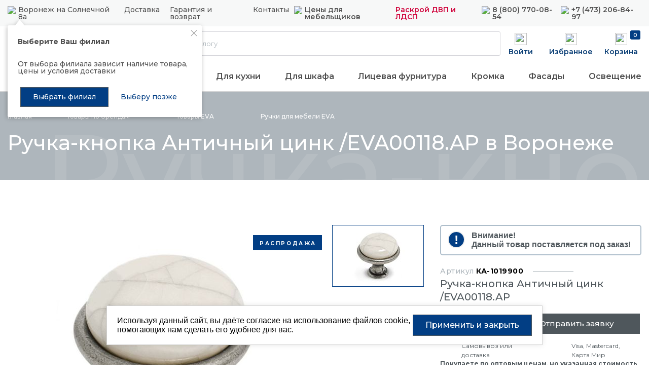

--- FILE ---
content_type: text/html; charset=UTF-8
request_url: https://kdm.ru/catalog/product/ruchka_knopka_antichnyy_tsink_eva00118_ap/
body_size: 20050
content:
<!doctype html>
<html lang="ru" prefix="og: http://ogp.me/ns# website: http://ogp.me/ns/website#">
<head itemscope itemtype="http://schema.org/WPHeader">
    <title itemprop="name">Ручка-кнопка Античный цинк /EVA00118.AP с доставкой - 49 руб. в г. Воронеже | Интернет-магазин КДМ</title>
    <script data-skip-moving="true">var APP = {"isAuth":false,"userName":"","yaMetrika":"33252592","sessid":"dc12b18c99c3b22593ad03ce659f1d2e","cart":[],"jivosite":"VspZCmpS7g","urls":{"cart":{"index":"\/cart\/","add":"\/cart\/add\/","delete":"\/cart\/delete\/","setQuantity":"\/cart\/set-quantity\/"},"mainMenu":{"getData":"\/main-menu\/get-data\/"},"user":{"forms":"\/user\/forms\/","checkExists":"\/user\/check-exists\/","activationResult":"\/user\/activation-result\/","restore":"\/user\/restore\/"},"profile":{"setDefaultAddress":"\/profile\/addresses\/set-default\/"},"search":{"index":"\/search\/","autocomplete":"\/search\/autocomplete\/"}}}; </script>
<meta http-equiv="Content-Type" content="text/html; charset=UTF-8" />
<meta name="description" content="Ручка-кнопка Античный цинк /EVA00118.AP и другие Ручки для мебели EVA в интернет-магазине КДМ.  ☛ Прямые поставки ☛ | магазин в вашем городе ☛ | доставка от 3000 бесплатно★★★ | Пн - Пт с 9:00 до 17:00 | Купить фурнитуру в официальном интернет-магазине КДМ " />
<link href="/bitrix/cache/css/s1/catalog/template_3b018edf58663e2c0d8f0116e8131d34/template_3b018edf58663e2c0d8f0116e8131d34_v1.css?1768359303430253" type="text/css"  data-template-style="true" rel="stylesheet" />
<meta http-equiv="x-ua-compatible" content="ie=edge">
<meta name="cmsmagazine" content="2c2951bb57cffc1481be768a629d3a6e" />
<meta name="format-detection" content="telephone=no">
<meta name="SKYPE_TOOLBAR" content="SKYPE_TOOLBAR_PARSER_COMPATIBLE" />
<meta name="viewport" content="width=device-width, initial-scale=1">
<meta name="msapplication-TileColor" content="#023e84">
<meta name="msapplication-config" content="/local/images/favicons/browserconfig.xml">
<meta name="theme-color" content="#023e84">
<link rel="shortcut icon" href="/favicon.ico" type="image/x-icon">
<link rel="apple-touch-icon" sizes="180x180" href="/local/images/favicons/apple-touch-icon.png">
<link rel="icon" type="image/png" sizes="256x256" href="/local/images/favicons/android-chrome-256x256.png">
<link rel="icon" type="image/png" sizes="32x32" href="/local/images/favicons/favicon-32x32.png">
<link rel="icon" type="image/png" sizes="16x16" href="/local/images/favicons/favicon-16x16.png">
<link rel="manifest" href="/local/images/favicons/site.webmanifest">
<link rel="mask-icon" href="/local/images/favicons/safari-pinned-tab.svg" color="#023e84">
<link rel="preconnect" href="https://fonts.googleapis.com">
<link rel="preconnect" href="https://fonts.gstatic.com" crossorigin>
<link href="https://fonts.googleapis.com/css2?family=Montserrat:wght@300;350;400;500;600;700;800&display=swap" rel="stylesheet">
<link rel="canonical" href="https://kdm.ru/catalog/product/ruchka_knopka_antichnyy_tsink_eva00118_ap/">



<meta name="og:type" content="website" />
<meta name="og:image" content="https://kdm.ru/upload/iblock/8d0/8d0d4042c2fe92601e56df3458e22096.jpg" />
<meta name="og:url" content="https://kdm.ru/catalog/product/ruchka_knopka_antichnyy_tsink_eva00118_ap/" />
<meta name="og:site_name" content="КДМ-фурнитура" />

    
    <!-- Yandex.Metrika counter -->
    
    <noscript><div><img src="https://mc.yandex.ru/watch/33252592" style="position:absolute; left:-9999px;" alt="" /></div></noscript>
    <!-- /Yandex.Metrika counter -->

	<!--<meta name="yandex-verification" content="cc884c7927c71cbd" />-->
	<meta name="google-site-verification" content="s1jw4P_kK7nWuecn62DjO0RYkWoTYU_R4e_cEEQf62o" />

	<!-- Google tag (gtag.js) -->
	<!-- <script async src="https://www.googletagmanager.com/gtag/js?id=UA-259475305-1" data-skip-moving="true"></script>
	<script data-skip-moving="true">
	  window.dataLayer = window.dataLayer || [];
	  function gtag(){dataLayer.push(arguments);}
	  gtag('js', new Date());

	  gtag('config', 'UA-259475305-1');
	</script> -->

    <script type="application/ld+json">
        {
            "@context": "https://schema.org",
            "@type": "WebSite",
            "url": "https://kdm.ru/",
            "potentialAction": {
                "@type": "SearchAction",
                "target": "https://kdm.ru/search/?q={q}",
                "query-input": "required name=q"
            }
        } 
    </script>

	</head>

<body data-page-type="catalog-detail"
      class="catalog-detail-page ">

<div class="wrapper">

<style>
    .product-info + .js-add-to-cart + div {
        position: absolute;
        height: 60px;
        bottom: 0;
    }

    .product-item:hover .full-cart-text {
        opacity: 1;
    }

    .quantity-selector + div {
        margin: 0 0 0 20px;
    }

    .quantity-selector + .js-add-to-cart + div .full-cart-text {
        opacity: 1 !important;
        text-align: center;
    }
</style>


    <header class="header design-2024" itemscope itemtype="http://schema.org/WPHeader">
    <meta itemprop="description" content="Ручка-кнопка Античный цинк /EVA00118.AP и другие Ручки для мебели EVA в интернет-магазине КДМ.  ☛ Прямые поставки ☛ | магазин в вашем городе ☛ | доставка от 3000 бесплатно★★★ | Пн - Пт с 9:00 до 17:00 | Купить фурнитуру в официальном интернет-магазине КДМ ">
    <div data-id="3.14.152.20, 3.14.152.20" data-city="30864"></div>
    <div class="promo-line">
        <a href="https://kdm.ru/actions/skidka-5-pri-zakaze-na-sayte/" target="_blank" rel="follow"></a>
    </div>
            <div class="top-line">
            <div class="grid-container">
                <div class="line-links">
                    <div class="location-block">
                                                <div class="shop-info-mini hidden-xl"><img src="/local/images//design-2024/location-ico.svg"><a href="javascript:void(0)" class="link js-fancy seo-btn-select-city" data-href="/location/select-city/"><span >Воронеж на Солнечной 8а</span></a></div>
                        <div class="shop-info hidden-xl"><a class="shops-link" href="/shops/?city_code=voronezh-solnechnaya-8a">Магазины</a></div>
                    </div>
                    <div class="menu-block">
                        <a href="/delivery/">Доставка</a>
                        <a href="/warranty-and-return/">Гарантия и возврат</a>
                        <a href="/contacts/">Контакты</a>
                    </div>
                    <div class="special-prices">
                                                <img src="/local/images//design-2024/tag-ico.svg">
                        <a class="js-fancy request-manager-popup" href="javascript:void(0)" data-href="/forms/request-manager/popup/">
                            Цены для мебельщиков
                        </a>
                    </div>
                    <div class="opening">
                                                    <a href="/upload/medialibrary/c9b/c9b1e4b7e6755673344ccca0170b6394.pdf">
                                Раскрой ДВП и ЛДСП
                            </a>
                                            </div>
                    <div class="phone">
                        <img src="/local/images//design-2024/phone-ico.svg">
                        <a class="phone-link seo-phone-header-city" href="tel:88007700854"><span>8 (800) 770-08-54</span></a>                    </div>
                    <div class="phone">
                        <img src="/local/images//design-2024/phone-ico.svg">
                        <a class="phone-link seo-phone-header-city" href="tel:74732068497"><span>+7 (473) 206-84-97</span></a>                    </div>
                                            <div class="header-branch-popup">
                            <div class="branch-content">
                                <button class="branch-content-close js-btn-close">
                                    <svg width="12" height="12" viewBox="0 0 12 12" fill="none" xmlns="http://www.w3.org/2000/svg">
                                        <path fill-rule="evenodd" clip-rule="evenodd" d="M1.45763 1.45763C1.62331 1.29195 1.89192 1.29195 2.0576 1.45763L6.00004 5.40007L9.94248 1.45763C10.1082 1.29195 10.3768 1.29195 10.5424 1.45763C10.7081 1.62331 10.7081 1.89192 10.5424 2.0576L6.60001 6.00004L10.5424 9.94248C10.7081 10.1082 10.7081 10.3768 10.5424 10.5424C10.3768 10.7081 10.1082 10.7081 9.94248 10.5424L6.00004 6.60001L2.0576 10.5424C1.89192 10.7081 1.62331 10.7081 1.45763 10.5424C1.29196 10.3768 1.29196 10.1082 1.45763 9.94248L5.40007 6.00004L1.45763 2.0576C1.29195 1.89192 1.29195 1.62331 1.45763 1.45763Z" fill="currentColor"></path>
                                    </svg>
                                </button>
                                <div class="branch-title">
                                    Выберите Ваш филиал
                                </div>
                                <div class="branch-descriptions">
                                    От выбора филиала зависит наличие товара, цены и условия доставки
                                </div>
                                <div class="branch-btns">
                                    <a href="javascript:void(0)" class="btn btn-g branch-btn link js-fancy seo-btn-select-city" data-href="/location/select-city/">
                                        Выбрать филиал
                                    </a>
                                    <a href="javascript:void(0)" class="btn btn-w branch-btn js-btn-choose-later">
                                        Выберу позже
                                    </a>
                                </div>
                            </div>
                        </div>
                                    </div>
            </div>
        </div>
        <div class="grid-container">
        <div class="line-middle">
                        <div class="logo-block">
                <a class="logo" href="/">                <img src="/local/images//design-2022/logo.svg">
                </a>            </div>
            <img id="catalogsvg" src="/local/images//design-2024/catalog-menu.svg">
            <img id="catalogsvgclose" src="/local/images//design-2024/catalog-menu-close.svg" style="display: none">
            <div class="catalog-btn-block">
                <a id="btnCatalogMenuPopup" href="javascript:void(0);" data-menu="white" data-container=".container-menu-js">
                    <img src="/local/images//design-2024/catalog-menu.svg">
                    Каталог
                </a>
            </div>
            <div class="header-search  js-header-search">
    <div class="header-search-container" itemscope itemtype="https://schema.org/WebSite">
        <link itemprop="url" href="https://kdm.ru/"/>
        <form class="form" action="/search/" method="GET" 
            itemprop="potentialAction" itemscope itemtype="https://schema.org/SearchAction">
            <meta itemprop="target" content="https://kdm.ru/search/?q={q}"/>
            <input class="input" itemprop="query" name="q" id="header-search" type="text" placeholder="Поиск по каталогу" autocomplete="off" required>
            <label for="header-search">Поиск по каталогу</label>
            <button class="btn icon-search"></button>
        </form>
        <div class="autocomplete-container js-header-search-autocomplete"></div>
    </div>
</div>            <div class="icons-block">
                <div class="profile">
                    <div class="visual-ico-lc">
                        <img src="/local/images//design-2024/profile-ico.svg">
                        <span>Войти</span>
                    </div>
                    <a title="Войти" href="/profile/" class="icon-profile seo-btn-profile js-open-auth-popup"></a>
                </div>
                <div class="favorites">
                                            <a href="javascript:void(0);" class="favorites-info seo-btn-profile js-open-auth-popup">
                            <img src="/local/images//design-2022/favorites-ico.svg" class="js-open-auth-popup">
                            <span class="js-open-auth-popup">Избранное</span>
                        </a>
                                    </div>
                <div class="basket" data-prods="">
                    <a href="/cart/" class="basket-info js-header-cart empty">
                        <img src="/local/images//design-2024/basket-ico.svg">
                        <span class="text-wrapper">
                            <span class="basket-count">0</span>
                        </span>
                        <span>Корзина</span>
                    </a>
                </div>
            </div>
        </div>
                    <div class="line-cats-menu">
                
<div class="cats-menu-items">
            <div class="item">
            <a href="/closeout/" style="color: #D0033B;">
                Распродажа            </a>
        </div>
            <div class="item">
            <a href="/catalog/category/podemnye_mekhanizmy/" >
                Подъемные механизмы            </a>
        </div>
            <div class="item">
            <a href="/catalog/category/kukhonnye_komplektuyushchie_i_napolnenie/" >
                Для кухни            </a>
        </div>
            <div class="item">
            <a href="/catalog/category/mekhanizmy_dlya_razdvizhnykh_i_skladnykh_dverey/" >
                Для шкафа            </a>
        </div>
            <div class="item">
            <a href="/catalog/category/litsevaya_furnitura/" >
                Лицевая фурнитура            </a>
        </div>
            <div class="item">
            <a href="/catalog/category/kromochnye_materialy_profil/" >
                Кромка            </a>
        </div>
            <div class="item">
            <a href="/mebelnye_fasady/" >
                Фасады            </a>
        </div>
            <div class="item">
            <a href="/catalog/category/svetotekhnika_i_elektroustanovochnye_izdeliya/" >
                Освещение            </a>
        </div>
    </div>            </div>
            </div>
    <div class="container-menu container-menu-js" style="display: none"></div>
</header>

<header class="header-mobile">
    <div class="mobile-menu-container-js" style="display: none"></div>
    <div class="hidden-fixed" >
        <div class="promo-line">
			<a href="https://t.me/kdm_furnitura" target="_blank" rel="nofollow"></a>
        </div>
        <div class="top-line">
            <div class="left-part">
                <button type="button" class="js-open-mobile-menu-blue" data-menu="mobile-header" data-container='.mobile-menu-container-js' style="background: transparent">
                    <img src="/local/images//design-2024/open-mobile-menu.svg">
                </button>
                                <a class="logo" href="/"><img alt="" src="/local/images/design-2024/logo-mobile.svg"></a>            </div>
            <div class="right-part">
                <div class="icons-block">
                    <div class="mobile-search">
                        <a class="link seo-btn-call-request-popup" href="/search/" >
                            <img src="/local/images/design-2024/search.svg">
                        </a>
                    </div>
                    <div class="shop-info"><a class="shops-link" href="/shops/?city_code=voronezh-solnechnaya-8a"><img src="/local/images//design-2024/map.svg"></a></div>
                    <div class="call-request">
                        <a class="link seo-btn-call-request-popup" href="tel:+74732068497" >
                            <img src="/local/images/design-2024/phone.svg">
                        </a>
                    </div>
                </div>
            </div>
        </div>
    </div>
    <div class="sticky-сontainer">
        <div class="home-sticky sticky-ico">
            <a href="/">
                <img src="/local/images//design-2022/home-ico.svg">
                <span>Главная</span>
            </a>
        </div>
        <div class="catalog-sticky sticky-ico">
            <a class="js-open-mobile-menu-blue" data-menu="mobile-white" data-container='.mobile-menu-container-js'>
                <img src="/local/images//design-2022/catalog-ico.svg">
                <span>Каталог</span>
            </a>
        </div>
        <div class="basket-sticky sticky-ico">
            <a href="/cart/" class="basket-info js-header-cart empty">
                <img src="/local/images//design-2022/basket-ico.svg">
                <span class="text-wrapper">
                    <span class="basket-count">0</span>
                </span>
                <span>Корзина</span>
            </a>
        </div>
        <div class="profile-sticky sticky-ico">
            <div class="visual-ico-lc">
                <img src="/local/images//design-2022/profile-ico.svg">
                <span>Войти</span>
            </div>
            <a title="Войти" href="/profile/" class="icon-profile seo-btn-profile js-open-auth-popup"></a>
        </div>
        <div class="favorites-sticky sticky-ico">
            <a href="#" class="favorites-info">
                <img src="/local/images//design-2022/favorites-ico.svg">
                <span class="count-favorites">0</span>
                <span>Избранное</span>
            </a>
        </div>
    </div>
</header>

<main class="main">
    
        <div class="page-breadcrumbs">
        <div class="grid-container">
            <div class="grid-row">
                <div class="col-xxl-12 col">

                    <ul class="top" itemscope itemtype="http://schema.org/BreadcrumbList">
						                                                                                <li itemprop="itemListElement" itemscope itemtype="http://schema.org/ListItem" >
                                                                                                        <a itemprop="item" class="js-bc-link" href="/">
                                                                                <span class="tail">
											<span class="txt">Главная</span>
											<span class="arrow js-bc-menu-toggle">
											</span>
										</span>
                                        <meta itemprop="name" content="Главная" />
                                    </a>
                                
                                								<meta itemprop="position" content="1" />
                            </li>
							                                                                                <li itemprop="itemListElement" itemscope itemtype="http://schema.org/ListItem" class="multi js-bc-menu">
                                                                                                        <a itemprop="item" class="js-bc-link" href="/catalog/category/tovary_po_brendam/">
                                                                                    <span class="txt">Товары по </span>
                                                                                <span class="tail">
											<span class="txt">брендам</span>
											<span class="arrow js-bc-menu-toggle">
											</span>
										</span>
                                        <meta itemprop="name" content="брендам" />
                                    </a>
                                
                                                                    <ul class="menu js-bc-menu-popup js-scroll">
                                        <li class="replica js-bc-link-replica"></li>
                                                                                    											<!--li itemprop="itemListElement" itemscope itemtype="http://schema.org/ListItem">
                                                <a itemprop="item" href="">
                                                                                                        <meta  itemprop="name" content="" />
                                                </a>
                                            </li-->
                                            <li>
                                                <a href="/catalog/category/moyki_i_smesiteli/">
                                                    Мойки и смесители                                                </a>
                                            </li>
                                                                                    											<!--li itemprop="itemListElement" itemscope itemtype="http://schema.org/ListItem">
                                                <a itemprop="item" href="">
                                                                                                        <meta  itemprop="name" content="" />
                                                </a>
                                            </li-->
                                            <li>
                                                <a href="/catalog/category/kukhonnye_komplektuyushchie_i_napolnenie/">
                                                    Кухонные комплектующие и наполнение                                                </a>
                                            </li>
                                                                                    											<!--li itemprop="itemListElement" itemscope itemtype="http://schema.org/ListItem">
                                                <a itemprop="item" href="">
                                                                                                        <meta  itemprop="name" content="" />
                                                </a>
                                            </li-->
                                            <li>
                                                <a href="/catalog/category/mebelnye_fasady/">
                                                    Мебельные фасады                                                </a>
                                            </li>
                                                                                    											<!--li itemprop="itemListElement" itemscope itemtype="http://schema.org/ListItem">
                                                <a itemprop="item" href="">
                                                                                                        <meta  itemprop="name" content="" />
                                                </a>
                                            </li-->
                                            <li>
                                                <a href="/catalog/category/stoleshnitsy_kedr/">
                                                    Столешницы                                                </a>
                                            </li>
                                                                                    											<!--li itemprop="itemListElement" itemscope itemtype="http://schema.org/ListItem">
                                                <a itemprop="item" href="">
                                                                                                        <meta  itemprop="name" content="" />
                                                </a>
                                            </li-->
                                            <li>
                                                <a href="/catalog/category/sistemy_vydvizheniya/">
                                                    Системы выдвижения                                                </a>
                                            </li>
                                                                                    											<!--li itemprop="itemListElement" itemscope itemtype="http://schema.org/ListItem">
                                                <a itemprop="item" href="">
                                                                                                        <meta  itemprop="name" content="" />
                                                </a>
                                            </li-->
                                            <li>
                                                <a href="/catalog/category/sistemy_otkryvaniya/">
                                                    Системы открывания                                                </a>
                                            </li>
                                                                                    											<!--li itemprop="itemListElement" itemscope itemtype="http://schema.org/ListItem">
                                                <a itemprop="item" href="">
                                                                                                        <meta  itemprop="name" content="" />
                                                </a>
                                            </li-->
                                            <li>
                                                <a href="/catalog/category/krepezhnaya_furnitura/">
                                                    Крепежная фурнитура                                                </a>
                                            </li>
                                                                                    											<!--li itemprop="itemListElement" itemscope itemtype="http://schema.org/ListItem">
                                                <a itemprop="item" href="">
                                                                                                        <meta  itemprop="name" content="" />
                                                </a>
                                            </li-->
                                            <li>
                                                <a href="/catalog/category/litsevaya_furnitura/">
                                                    Лицевая фурнитура                                                </a>
                                            </li>
                                                                                    											<!--li itemprop="itemListElement" itemscope itemtype="http://schema.org/ListItem">
                                                <a itemprop="item" href="">
                                                                                                        <meta  itemprop="name" content="" />
                                                </a>
                                            </li-->
                                            <li>
                                                <a href="/catalog/category/opory_dlya_mebeli/">
                                                    Опоры                                                </a>
                                            </li>
                                                                                    											<!--li itemprop="itemListElement" itemscope itemtype="http://schema.org/ListItem">
                                                <a itemprop="item" href="">
                                                                                                        <meta  itemprop="name" content="" />
                                                </a>
                                            </li-->
                                            <li>
                                                <a href="/catalog/category/napolnenie_dlya_shkafov_i_prochey_mebeli/">
                                                    Наполнение для шкафов и прочей мебели                                                </a>
                                            </li>
                                                                                    											<!--li itemprop="itemListElement" itemscope itemtype="http://schema.org/ListItem">
                                                <a itemprop="item" href="">
                                                                                                        <meta  itemprop="name" content="" />
                                                </a>
                                            </li-->
                                            <li>
                                                <a href="/catalog/category/podemnye_mekhanizmy/">
                                                    Подъемные механизмы                                                </a>
                                            </li>
                                                                                    											<!--li itemprop="itemListElement" itemscope itemtype="http://schema.org/ListItem">
                                                <a itemprop="item" href="">
                                                                                                        <meta  itemprop="name" content="" />
                                                </a>
                                            </li-->
                                            <li>
                                                <a href="/catalog/category/kromochnye_materialy_profil/">
                                                    Кромочные материалы, профиль                                                </a>
                                            </li>
                                                                                    											<!--li itemprop="itemListElement" itemscope itemtype="http://schema.org/ListItem">
                                                <a itemprop="item" href="">
                                                                                                        <meta  itemprop="name" content="" />
                                                </a>
                                            </li-->
                                            <li>
                                                <a href="/catalog/category/svetotekhnika_i_elektroustanovochnye_izdeliya/">
                                                    Светотехника и электроустановочные изделия                                                </a>
                                            </li>
                                                                                    											<!--li itemprop="itemListElement" itemscope itemtype="http://schema.org/ListItem">
                                                <a itemprop="item" href="">
                                                                                                        <meta  itemprop="name" content="" />
                                                </a>
                                            </li-->
                                            <li>
                                                <a href="/catalog/category/mekhanizmy_dlya_razdvizhnykh_i_skladnykh_dverey/">
                                                    Механизмы для раздвижных и складных дверей                                                </a>
                                            </li>
                                                                                    											<!--li itemprop="itemListElement" itemscope itemtype="http://schema.org/ListItem">
                                                <a itemprop="item" href="">
                                                                                                        <meta  itemprop="name" content="" />
                                                </a>
                                            </li-->
                                            <li>
                                                <a href="/catalog/category/furnitura_dlya_myagkoy_mebeli/">
                                                    Фурнитура для мягкой мебели                                                </a>
                                            </li>
                                                                                    											<!--li itemprop="itemListElement" itemscope itemtype="http://schema.org/ListItem">
                                                <a itemprop="item" href="">
                                                                                                        <meta  itemprop="name" content="" />
                                                </a>
                                            </li-->
                                            <li>
                                                <a href="/catalog/category/torgovoe_oborudovanie/">
                                                    Торговое оборудование                                                </a>
                                            </li>
                                                                                    											<!--li itemprop="itemListElement" itemscope itemtype="http://schema.org/ListItem">
                                                <a itemprop="item" href="">
                                                                                                        <meta  itemprop="name" content="" />
                                                </a>
                                            </li-->
                                            <li>
                                                <a href="/catalog/category/konduktory_i_shablony_1/">
                                                    Кондукторы и шаблоны                                                </a>
                                            </li>
                                                                                    											<!--li itemprop="itemListElement" itemscope itemtype="http://schema.org/ListItem">
                                                <a itemprop="item" href="">
                                                                                                        <meta  itemprop="name" content="" />
                                                </a>
                                            </li-->
                                            <li>
                                                <a href="/catalog/category/khimiya/">
                                                    Химия                                                </a>
                                            </li>
                                                                                    											<!--li itemprop="itemListElement" itemscope itemtype="http://schema.org/ListItem">
                                                <a itemprop="item" href="">
                                                                                                        <meta  itemprop="name" content="" />
                                                </a>
                                            </li-->
                                            <li>
                                                <a href="/catalog/category/profil_ramochnyy_dlya_fasadov/">
                                                    Профиль рамочный для фасадов                                                </a>
                                            </li>
                                                                                    											<!--li itemprop="itemListElement" itemscope itemtype="http://schema.org/ListItem">
                                                <a itemprop="item" href="">
                                                                                                        <meta  itemprop="name" content="" />
                                                </a>
                                            </li-->
                                            <li>
                                                <a href="/catalog/category/reklamnaya_produktsiya_po_fasadam/">
                                                    Рекламная продукция                                                </a>
                                            </li>
                                                                                    											<!--li itemprop="itemListElement" itemscope itemtype="http://schema.org/ListItem">
                                                <a itemprop="item" href="">
                                                                                                        <meta  itemprop="name" content="" />
                                                </a>
                                            </li-->
                                            <li>
                                                <a href="/catalog/category/upakovochnye_materialy/">
                                                    Упаковочные материалы                                                </a>
                                            </li>
                                                                                    											<!--li itemprop="itemListElement" itemscope itemtype="http://schema.org/ListItem">
                                                <a itemprop="item" href="">
                                                                                                        <meta  itemprop="name" content="" />
                                                </a>
                                            </li-->
                                            <li>
                                                <a href="/catalog/category/tekhnika_dlya_kukhni/">
                                                    Техника для кухни                                                </a>
                                            </li>
                                                                            </ul>
                                								<meta itemprop="position" content="2" />
                            </li>
							                                                                                <li itemprop="itemListElement" itemscope itemtype="http://schema.org/ListItem" class="multi js-bc-menu">
                                                                                                        <a itemprop="item" class="js-bc-link" href="/catalog/category/tovary_eva/">
                                                                                    <span class="txt">Товары </span>
                                                                                <span class="tail">
											<span class="txt">EVA</span>
											<span class="arrow js-bc-menu-toggle">
											</span>
										</span>
                                        <meta itemprop="name" content="EVA" />
                                    </a>
                                
                                                                    <ul class="menu js-bc-menu-popup js-scroll">
                                        <li class="replica js-bc-link-replica"></li>
                                                                                    											<!--li itemprop="itemListElement" itemscope itemtype="http://schema.org/ListItem">
                                                <a itemprop="item" href="">
                                                                                                        <meta  itemprop="name" content="" />
                                                </a>
                                            </li-->
                                            <li>
                                                <a href="/catalog/category/tovary_blum/">
                                                    Товары Blum                                                </a>
                                            </li>
                                                                                    											<!--li itemprop="itemListElement" itemscope itemtype="http://schema.org/ListItem">
                                                <a itemprop="item" href="">
                                                                                                        <meta  itemprop="name" content="" />
                                                </a>
                                            </li-->
                                            <li>
                                                <a href="/catalog/category/tovary_hettich/">
                                                    Товары Hettich                                                </a>
                                            </li>
                                                                            </ul>
                                								<meta itemprop="position" content="3" />
                            </li>
							                                                                                <li itemprop="itemListElement" itemscope itemtype="http://schema.org/ListItem" class="multi js-bc-menu">
                                                                                                        <a itemprop="item" class="js-bc-link" href="/catalog/category/ruchki_dlya_mebeli_eva/">
                                                                                    <span class="txt">Ручки для мебели </span>
                                                                                <span class="tail">
											<span class="txt">EVA</span>
											<span class="arrow js-bc-menu-toggle">
											</span>
										</span>
                                        <meta itemprop="name" content="EVA" />
                                    </a>
                                
                                                                    <ul class="menu js-bc-menu-popup js-scroll">
                                        <li class="replica js-bc-link-replica"></li>
                                                                                    											<!--li itemprop="itemListElement" itemscope itemtype="http://schema.org/ListItem">
                                                <a itemprop="item" href="">
                                                                                                        <meta  itemprop="name" content="" />
                                                </a>
                                            </li-->
                                            <li>
                                                <a href="/catalog/category/vykatnye_korziny_i_mekhanizmy_eva/">
                                                    Выкатные корзины и механизмы EVA                                                </a>
                                            </li>
                                                                                    											<!--li itemprop="itemListElement" itemscope itemtype="http://schema.org/ListItem">
                                                <a itemprop="item" href="">
                                                                                                        <meta  itemprop="name" content="" />
                                                </a>
                                            </li-->
                                            <li>
                                                <a href="/catalog/category/kryuchki_mebelnye_eva/">
                                                    Крючки мебельные EVA                                                </a>
                                            </li>
                                                                                    											<!--li itemprop="itemListElement" itemscope itemtype="http://schema.org/ListItem">
                                                <a itemprop="item" href="">
                                                                                                        <meta  itemprop="name" content="" />
                                                </a>
                                            </li-->
                                            <li>
                                                <a href="/catalog/category/krepezhnaya_furnitura_eva/">
                                                    Крепежная фурнитура EVA                                                </a>
                                            </li>
                                                                                    											<!--li itemprop="itemListElement" itemscope itemtype="http://schema.org/ListItem">
                                                <a itemprop="item" href="">
                                                                                                        <meta  itemprop="name" content="" />
                                                </a>
                                            </li-->
                                            <li>
                                                <a href="/catalog/category/moyki_eva_1/">
                                                    Мойки EVA                                                </a>
                                            </li>
                                                                                    											<!--li itemprop="itemListElement" itemscope itemtype="http://schema.org/ListItem">
                                                <a itemprop="item" href="">
                                                                                                        <meta  itemprop="name" content="" />
                                                </a>
                                            </li-->
                                            <li>
                                                <a href="/catalog/category/lotki_dlya_stolovykh_priborov_eva/">
                                                    Лотки для столовых приборов EVA                                                </a>
                                            </li>
                                                                                    											<!--li itemprop="itemListElement" itemscope itemtype="http://schema.org/ListItem">
                                                <a itemprop="item" href="">
                                                                                                        <meta  itemprop="name" content="" />
                                                </a>
                                            </li-->
                                            <li>
                                                <a href="/catalog/category/sistemy_otkryvaniya_eva/">
                                                    Системы открывания EVA                                                </a>
                                            </li>
                                                                                    											<!--li itemprop="itemListElement" itemscope itemtype="http://schema.org/ListItem">
                                                <a itemprop="item" href="">
                                                                                                        <meta  itemprop="name" content="" />
                                                </a>
                                            </li-->
                                            <li>
                                                <a href="/catalog/category/podemnye_mekhanizmy_eva/">
                                                    Подъемные механизмы EVA                                                </a>
                                            </li>
                                                                                    											<!--li itemprop="itemListElement" itemscope itemtype="http://schema.org/ListItem">
                                                <a itemprop="item" href="">
                                                                                                        <meta  itemprop="name" content="" />
                                                </a>
                                            </li-->
                                            <li>
                                                <a href="/catalog/category/posudosushiteli_eva/">
                                                    Посудосушители EVA                                                </a>
                                            </li>
                                                                                    											<!--li itemprop="itemListElement" itemscope itemtype="http://schema.org/ListItem">
                                                <a itemprop="item" href="">
                                                                                                        <meta  itemprop="name" content="" />
                                                </a>
                                            </li-->
                                            <li>
                                                <a href="/catalog/category/sistemy_vydvizheniya_eva/">
                                                    Системы выдвижения EVA                                                </a>
                                            </li>
                                                                            </ul>
                                								<meta itemprop="position" content="4" />
                            </li>
							                                            </ul>

                </div>
            </div>
        </div>
    </div>
    
        <div class="backgrounded-title page-title js-title-block">
            <div class="grid-container">
                <div class="grid-row">
                    <div class="col-xxl-12 col">
                        <div class="title-wrapper">
                            <h1 class="title">Ручка-кнопка Античный цинк /EVA00118.AP в Воронеже</h1>
                            <div class="title-background js-title-background">Ручка-кнопка Античный цинк /EVA00118.AP в Воронеже</div>
                        </div>
                    </div>
                                    </div>
            </div>
        </div>
            
     <div class="page-content">
    
<div class="grid-container" itemscope itemtype="http://schema.org/IndividualProduct">
    <div class="grid-row">

        
                    <div class="hidden"><img src="/upload/iblock/8d0/8d0d4042c2fe92601e56df3458e22096.jpg" alt="" style="display:none" itemprop="image">
            </div>
        
        <div class="hidden" itemprop="offers" itemscope itemtype="http://schema.org/Offer">
                            <span itemprop="price">49.00</span>
                        <span itemprop="priceCurrency">RUB</span>
        </div>

        <div class="col-xxl-12 col">
            <div class="catalog-detail-card">
                <div class="grid-row js-product-slider">
                    <div class="col col-xxl-8 col-md-6 col-sm-12">
                        <div class="grid-row">

                            <div class="col col-xxl-9 col-md-12">
                                <div class="slider-wrap">
                                    <div class="js-slider slider">
                                        
                                                                                                                                <div class="slide" data-zoom="/upload/iblock/8d0/8d0d4042c2fe92601e56df3458e22096.jpg" style="background-image: url('/upload/resize_cache/iblock/8d0/555_499_1/8d0d4042c2fe92601e56df3458e22096.jpg')">
                                                <a href="/upload/iblock/8d0/8d0d4042c2fe92601e56df3458e22096.jpg" class="resize-arrows js-table-images"></a>                                            </div>
                                                                            </div>

                                                                            <div class="labels">
                                            <div class="label blue">распродажа</div>                                        </div>
                                                                    </div>
                            </div>

                                                            <div class="col col-xxl-3 col-md-12">
                                    <div class="preview-wrap">
                                        <div class="slides-wrap">
                                            <div class="slides">
                                                <div class="js-preview preview">
                                                                                                                                                                    <div>
                                                            <div class="slide"
                                                                 style="background-image: url('/upload/resize_cache/iblock/8d0/165_120_1/8d0d4042c2fe92601e56df3458e22096.jpg')"></div>
                                                        </div>
                                                                                                    </div>
                                            </div>
                                        </div>
                                        <div class="arrows">
                                            <div class="slider-arrow prev js-prev-arrow"></div>
                                            <div class="slider-arrow next js-next-arrow"></div>
                                        </div>
                                    </div>
                                </div>
                                                    </div>
                    </div>

                    <div class="col col-xxl-4 col-md-6 col-sm-12 info-col">
                                                    <div class="product-helper">
                                <div class="helper-title">Внимание!</div>
                                <div class="helper-text">Данный товар поставляется под заказ!</div>
                            </div>

                            <div class="helper-box hidden">
                                <div class="helper-detail">
                                    <h4 class="helper-title">Заказная позиция</h4>
                                    <div class="helper-text"><p style="text-align: center;">
	Данный товар поставляется под заказ.<br>
	 Окончательная цена будет известна после запроса у поставщика.<br>
	 После оформления заказа наш менеджер свяжется с Вами и сообщит точную цену и сроки поставки заказа.
</p></div>
                                                                        <button class="fancybox-close-small" title="Закрыть">
                                        <svg viewBox="0 0 16 16">
                                            <path d="M1,1 L15,15 M15,1 L1,15"></path>
                                        </svg>
                                    </button>
                                </div>
                                <div class="helper-bg"></div>
                            </div>
                        
                                                    <div class="dates">
                                <span class="date">Артикул <span>КА-1019900</span></span>
                            </div>
                        
                        <div class="delivery-product-page">
                            Ручка-кнопка Античный цинк /EVA00118.AP                        </div>

                        
                                                                                    <div class="amount">
                                    <span>Доступен под заказ</span>
                                    <a href="javascript:void(0)" class="js-fancy seo-btn-report-admission-popup"
                                       data-ym-target-name="soobsit_o_postup_kart"
                                       data-href="/forms/report-admission/popup/?productId=49645"
                                    ><span>Отправить заявку</span></a>
                                </div>
                                                    
                                                                            
                        
                        <div class="grid-row">
                                                                                                <div class="col-xxl-6 col-xs-12 icon-wrap">
                                        <span class="icon delivery"></span>Самовывоз или доставка                                    </div>
                                
                                <div class="col-xxl-6 col-xs-12 icon-wrap">
                                    <span class="icon payment"></span>Visa, Mastercard, Карта&nbsp;Мир
                                </div>

                                <div class="col-xs-12 karantin-line-cat">
                                    Покупаете по оптовым ценам, но указанная стоимость выше? Авторизуйтесь, чтобы увидеть
                                    "свои цены" . Забыли пароль? Свяжитесь с менеджером в своем городе .<br/>
                                </div>
                                                        <div class="col-xs-12 warning-product">
                                Внешний вид товара может отличаться от представленного на изображении
                            </div>
                        </div>

                        <a href="#recommended" class="characteristics">
                            <span>Рекомендуемые товары</span>
                        </a>

                    </div>
                </div>
            </div>
        </div>
    </div>
</div>

<div class="catalog-detail-tabs js-detail-tabs tabs">
    <div class="grid-container">
        <div class="grid-row">
            <div class="col col-xxl-12">
                <div class="text-content">
                    <h2>О товаре</h2>
                    <div class="detail-text">
                        Ручка-кнопка Античный цинк /EVA00118.AP                    </div>
                </div>
                <div class="tabs-head js-tabs-head">
                    <a href="javascript:void(0)" class="tabs-head-item js-tabs-head-item active">
                        <span>Все характеристики</span>
                    </a>

                    
                    
                    
                                                                
                </div>
            </div>
        </div>
    </div>

    <div class="tabs-body2 js-tabs-body">
        <div class="tabs-body-item js-tabs-body-item active">
            <div class="grid-container">
    <div class="grid-row">
        <div class="col-xxl-8 col-sm-12 col">
            <div class="characteristics-table js-characteristics-table">
                                                        <div class="group">
                        <div class="title">Основные</div>
                                                                                                                <div class="grid-row row">
                                    <div class="col-xxl-6 col-xs-6 col">
                                        <div class="name">
                                            <span>Артикул                                                                                            </span>
                                        </div>
                                    </div>
                                    <div class="col-xxl-6 col-xs-6 col">КА-1019900</div>
                                </div>
                                                                                                                                                                                                        <div class="grid-row row">
                                    <div class="col-xxl-6 col-xs-6 col">
                                        <div class="name">
                                            <span>Производитель                                                                                            </span>
                                        </div>
                                    </div>
                                    <div class="col-xxl-6 col-xs-6 col">EVA</div>
                                </div>
                                                                                                                                            <div class="grid-row row">
                                    <div class="col-xxl-6 col-xs-6 col">
                                        <div class="name">
                                            <span>Цвет                                                                                            </span>
                                        </div>
                                    </div>
                                    <div class="col-xxl-6 col-xs-6 col">цинк античный</div>
                                </div>
                                                                                                                                            <div class="grid-row row">
                                    <div class="col-xxl-6 col-xs-6 col">
                                        <div class="name">
                                            <span>Крепеж в комплекте                                                                                            </span>
                                        </div>
                                    </div>
                                    <div class="col-xxl-6 col-xs-6 col">винт</div>
                                </div>
                                                                        </div>
                                                                            <div class="group">
                        <div class="title">Свойства и материалы</div>
                                                                                                                <div class="grid-row row">
                                    <div class="col-xxl-6 col-xs-6 col">
                                        <div class="name">
                                            <span>Основной материал                                                                                            </span>
                                        </div>
                                    </div>
                                    <div class="col-xxl-6 col-xs-6 col">Zamak/ЦАМ (цинк-алюминий-медь)</div>
                                </div>
                                                                                                                                            <div class="grid-row row">
                                    <div class="col-xxl-6 col-xs-6 col">
                                        <div class="name">
                                            <span>Основной материал                                                                                            </span>
                                        </div>
                                    </div>
                                    <div class="col-xxl-6 col-xs-6 col">Zamak/ЦАМ</div>
                                </div>
                                                                                                                                            <div class="grid-row row">
                                    <div class="col-xxl-6 col-xs-6 col">
                                        <div class="name">
                                            <span>Вес, кг                                                                                            </span>
                                        </div>
                                    </div>
                                    <div class="col-xxl-6 col-xs-6 col">0,021</div>
                                </div>
                                                                        </div>
                                                </div>
        </div>
        <div class="col-xxl-4 col-md-12 col side-column">
            <div class="side-text text-content info-delivery">
                                    <ul>
                        <li>КДМ осуществляет бесплатную доставку при заказе от 10 000 ₽* (в городах присутствия филиала КДМ). Если сумма заказа меньше — доставка в вашем городе будет стоить 1 000 ₽.<br>
*Доставка за город рассчитывается индивидуально</li>
                    </ul>
                            </div>
        </div>
    </div>
</div>        </div>

        
        
        
        
            </div>
</div>




    
    
    
            
    <div class="other-products">
        <div class="grid-container">
                            <div class="text-content">
                    <h2>Вы смотрели</h2>
                </div>
                        <div class="products-slider js-products-slider js-animated-block">
                <div class="product-item js-product-item js-cart-block " data-product-id="49645" itemscope itemtype="http://schema.org/IndividualProduct"> <div class="product-labels">      <span class="label-item sale">распродажа</span>       <img src="/local/images//design-2022/percent-ico.svg">     </div> <a href="/catalog/product/ruchka_knopka_antichnyy_tsink_eva00118_ap/" class="product-photo " style="background-image: url('/upload/resize_cache/iblock/1c8/450_340_1/1c8ecf8879e97a3512ab071efc640f82.jpg')"> <div class="product-photo-content">   </div> <div class="hidden"><img src="/upload/resize_cache/iblock/1c8/450_340_1/1c8ecf8879e97a3512ab071efc640f82.jpg" alt="" style="display:none" itemprop="image"></div> </a> <div class="product-info"> <div class="product-name">  <a href="/catalog/product/ruchka_knopka_antichnyy_tsink_eva00118_ap/" itemprop="name">Ручка-кнопка Античный цинк /EVA00118.AP</a> </div> <div class="article-block">  <div class="product-article">КА-1019900</div>  <!--  <div class="product-available">в наличии</div>--> </div>   <div class="product-available-wrap">     <div class="product-available">Под заказ</div>    </div>   <div class="hidden" itemprop="description">Ручка-кнопка Античный цинк /EVA00118.AP</div> <div class="hidden"><img src="/upload/resize_cache/iblock/1c8/450_340_1/1c8ecf8879e97a3512ab071efc640f82.jpg" alt="" style="display:none" itemprop="image"></div> <div class="hidden" itemprop="offers" itemscope itemtype="http://schema.org/Offer">  <span itemprop="price">49.00</span>  <span itemprop="priceCurrency">RUB</span></div> </div>     <!--  -->  <a href="javascript:void(0)" class="product-cart js-fancy" data-ym-target-name="soobsit_o_postup_kat" data-href="/forms/report-admission/popup/?productId=49645">Сообщить о наличии</a>  <!--  -->  <!--  <a href="javascript:void(0)" class="product-cart js-add-to-cart seo-btn-add-to-cart" data-ym-target-name="v_korzinu_kat"><span class="icon"></span>В корзину</a>-->   </div>                <div class="arrows">
                    <div class="slider-arrow prev js-prev-arrow"></div>
                    <div class="slider-arrow next js-next-arrow"></div>
                </div>
            </div>
        </div>
    </div>

    </div>

<button class="to-top js-to-top">Наверх</button>
</main>

            <div class="cookie">
            <div class="cookie-content">
                <div class="cookie-text">
                    Используя данный сайт, вы даёте согласие на использование файлов cookie, помогающих нам сделать его удобнее для вас.
                </div>
                <a href="javascript:void(0)" class="btn btn-g cookie-btn" data-href="/cookie/add/">
                    Применить и закрыть
                </a>
            </div>
        </div>
    
    <footer class="footer" itemscope itemtype="http://schema.org/WPFooter">
                <div class="footer-content grid-container">
            <div class="grid-row">
                    <div class="col-xxl-3 col-md-6 col-sm-12">
        <div class="footer-dropdown-menu js-dropdown-menu js-dropdown-element" itemscope itemtype="http://schema.org/SiteNavigationElement">
                        <div class="footer-menu-title js-dropdown-expand">Каталог<span class="expand"></span></div>
            <ul class="footer-menu js-dropdown-submenu">
				                                                                                <li class="footer-menu-item"><a itemprop="url" class="footer-menu-link" href="/catalog/category/moyki_i_smesiteli/">Мойки и смесители</a></li>
                                                                                <li class="footer-menu-item"><a itemprop="url" class="footer-menu-link" href="/catalog/category/kukhonnye_komplektuyushchie_i_napolnenie/">Кухонные комплектующие и наполнение</a></li>
                                                                                <li class="footer-menu-item"><a itemprop="url" class="footer-menu-link" href="/mebelnye_fasady/">Мебельные фасады</a></li>
                                                                                <li class="footer-menu-item"><a itemprop="url" class="footer-menu-link" href="/catalog/category/stoleshnitsy_kedr/">Столешницы</a></li>
                                                                                <li class="footer-menu-item"><a itemprop="url" class="footer-menu-link" href="/catalog/category/sistemy_vydvizheniya/">Системы выдвижения</a></li>
                                                                                <li class="footer-menu-item"><a itemprop="url" class="footer-menu-link" href="/catalog/category/sistemy_otkryvaniya/">Системы открывания</a></li>
                                                                                <li class="footer-menu-item"><a itemprop="url" class="footer-menu-link" href="/catalog/category/krepezhnaya_furnitura/">Крепежная фурнитура</a></li>
                                                                                <li class="footer-menu-item"><a itemprop="url" class="footer-menu-link" href="/catalog/category/litsevaya_furnitura/">Лицевая фурнитура</a></li>
                                                                                <li class="footer-menu-item"><a itemprop="url" class="footer-menu-link" href="/catalog/category/opory_dlya_mebeli/">Опоры</a></li>
                                                                                <li class="footer-menu-item"><a itemprop="url" class="footer-menu-link" href="/catalog/category/napolnenie_dlya_shkafov_i_prochey_mebeli/">Наполнение для шкафов и прочей мебели</a></li>
                                                                                <li class="footer-menu-item"><a itemprop="url" class="footer-menu-link" href="/catalog/category/podemnye_mekhanizmy/">Подъемные механизмы</a></li>
                                                                                <li class="footer-menu-item"><a itemprop="url" class="footer-menu-link" href="/catalog/category/kromochnye_materialy_profil/">Кромочные материалы, профиль</a></li>
                                                                                <li class="footer-menu-item"><a itemprop="url" class="footer-menu-link" href="/catalog/category/svetotekhnika_i_elektroustanovochnye_izdeliya/">Светотехника и электроустановочные изделия</a></li>
                                                                                <li class="footer-menu-item"><a itemprop="url" class="footer-menu-link" href="/catalog/category/mekhanizmy_dlya_razdvizhnykh_i_skladnykh_dverey/">Механизмы для раздвижных и складных дверей</a></li>
                                                                                <li class="footer-menu-item"><a itemprop="url" class="footer-menu-link" href="/catalog/category/furnitura_dlya_myagkoy_mebeli/">Фурнитура для мягкой мебели</a></li>
                                                                                <li class="footer-menu-item"><a itemprop="url" class="footer-menu-link" href="/catalog/category/torgovoe_oborudovanie/">Торговое оборудование</a></li>
                                                                                <li class="footer-menu-item"><a itemprop="url" class="footer-menu-link" href="/catalog/category/konduktory_i_shablony_1/">Кондукторы и шаблоны</a></li>
                                                                                <li class="footer-menu-item"><a itemprop="url" class="footer-menu-link" href="/catalog/category/khimiya/">Химия</a></li>
                                                                                <li class="footer-menu-item"><a itemprop="url" class="footer-menu-link" href="/catalog/category/profil_ramochnyy_dlya_fasadov/">Профиль рамочный для фасадов</a></li>
                                                                                <li class="footer-menu-item"><a itemprop="url" class="footer-menu-link" href="/catalog/category/reklamnaya_produktsiya_po_fasadam/">Рекламная продукция</a></li>
                                                                                <li class="footer-menu-item"><a itemprop="url" class="footer-menu-link" href="/catalog/category/upakovochnye_materialy/">Упаковочные материалы</a></li>
                                                                                <li class="footer-menu-item"><a itemprop="url" class="footer-menu-link" href="/catalog/category/tekhnika_dlya_kukhni/">Техника для кухни</a></li>
                                                                                <li class="footer-menu-item"><a itemprop="url" class="footer-menu-link" href="/catalog/category/tovary_po_brendam/">Товары по брендам</a></li>
                                <li class="footer-menu-item"><a itemprop="url" class="footer-menu-link" href="/closeout/">Распродажа</a></li>
            </ul>
        </div>
    </div>
                    <div class="col-xxl-3 col-md-6 col-sm-12">
        <div class="footer-dropdown-menu js-dropdown-menu js-dropdown-element" itemscope itemtype="http://schema.org/SiteNavigationElement">
                        <div class="footer-menu-title js-dropdown-expand">Розничная сеть<span class="expand"></span></div>
            <ul class="footer-menu js-dropdown-submenu">
                                                        <li class="footer-menu-item"><a itemprop="url" class="footer-menu-link" href="/shops/">Магазины</a></li>
                                                        <li class="footer-menu-item"><a itemprop="url" class="footer-menu-link" href="/actions/">Акции</a></li>
                                                        <li class="footer-menu-item"><a itemprop="url" class="footer-menu-link" href="/delivery/">Доставка</a></li>
                                                        <li class="footer-menu-item"><a itemprop="url" class="footer-menu-link" href="/payment.php">Оплата</a></li>
                                                        <li class="footer-menu-item"><a itemprop="url" class="footer-menu-link" href="/warranty-and-return/">Гарантия и возврат</a></li>
                            </ul>
        </div>
    </div>
                    <div class="col-xxl-3 col-md-6 col-sm-12">
        <div class="footer-dropdown-menu js-dropdown-menu js-dropdown-element" itemscope itemtype="http://schema.org/SiteNavigationElement">
                        <div class="footer-menu-title js-dropdown-expand">КДМ<span class="expand"></span></div>
            <ul class="footer-menu js-dropdown-submenu">
                                                        <li class="footer-menu-item"><a itemprop="url" class="footer-menu-link" href="/mebelschik/">Спецпредложение для мебельщиков</a></li>
                                                        <li class="footer-menu-item"><a itemprop="url" class="footer-menu-link" href="/about/">О компании</a></li>
                                                        <li class="footer-menu-item"><a itemprop="url" class="footer-menu-link" href="/blog/">Блог</a></li>
                                                        <li class="footer-menu-item"><a itemprop="url" class="footer-menu-link" href="/electronic-catalogue/">Электронные каталоги</a></li>
                                                        <li class="footer-menu-item"><a itemprop="url" class="footer-menu-link" href="/news/">Новости</a></li>
                                                        <li class="footer-menu-item"><a itemprop="url" class="footer-menu-link" href="/karta-sayta/">Карта сайта</a></li>
                                                        <li class="footer-menu-item"><a itemprop="url" class="footer-menu-link" href="/contacts/">Контакты</a></li>
                            </ul>
        </div>
    </div>
                <div class="col-xxl-3 col-md-6 col-sm-12 column-about" itemscope=""
                     itemtype="http://schema.org/Organization">
                    <meta itemprop="name" content="ООО ЦЕНТР КДМ. ИНН: 3661037157 ОГРН: 1063667287551"/>
                    <meta itemprop="image" content="https://kdm.ru/local/images/design-2022/logo.svg"/>
                    <div class="company-info">
                        КДМ Воронеж<br/>
                        <span itemprop="address">г. Воронеж, Солнечная, 8а</span>
                    </div>

                    
                    <a class="link phone seo-phone-footer-city" href="tel:74732068497"><span itemprop="telephone">+7(473)2068497 </span></a>
                    <a class="link phone seo-phone-footer-city" href="tel:88007700854"><span itemprop="telephone">8(800) 770-08-54</span></a>
                    <a class="btn inverse js-fancy seo-btn-call-request-popup" href="javascript:void(0);"
                       data-href="/forms/call-request/popup/">Заказать звонок</a>
                    <a class="link email" href="mailto:info@kdmc.ru"><span
                                itemprop="email">info@kdmc.ru</span></a>
                    <a class="btn inverse js-fancy seo-btn-write-to-us-popup" href="javascript:void(0);"
                       data-href="/forms/write-to-us/popup/?page=%2Fcatalog%2Fproduct%2Fruchka_knopka_antichnyy_tsink_eva00118_ap%2F">Написать нам</a>
                    <a class="link dotted no-mobile js-fancy seo-btn-call-request-popup" href="javascript:void(0);"
                       data-href="/forms/call-request/popup/"><span>Заказать звонок</span></a>
                    <a class="link dotted no-mobile js-fancy seo-btn-write-to-us-popup" href="javascript:void(0);"
                       data-href="/forms/write-to-us/popup/?page=%2Fcatalog%2Fproduct%2Fruchka_knopka_antichnyy_tsink_eva00118_ap%2F"><span>Написать нам</span></a>
                    <a class="link" href="/about/privacy-policy/"><span>Политика конфиденциальности</span></a>
                    <div class="soc-icon">
                        <p class="footer-menu-title">Мы в соц. сетях</p>
                        <a href="https://vk.com/furniturakdm" rel="nofollow" target="_blank">
                            <svg version="1.1" id="Слой_1" xmlns="http://www.w3.org/2000/svg"
                                 xmlns:xlink="http://www.w3.org/1999/xlink" x="0px" y="0px"
                                 viewBox="0 0 60 60" style="enable-background:new 0 0 60 60;" xml:space="preserve">
<style type="text/css">
    .st0 {
        fill: #043F83;
    }

    .st1 {
        fill: #22445A;
    }
</style>
                                <g>
                                    <path class="st0" d="M30.15-0.01C13.67-0.08,0.06,13.37,0,29.78c-0.06,16.54,13.3,30.14,29.7,30.23
		c16.67,0.1,30.23-13.26,30.3-29.85C60.07,13.59,46.68,0.06,30.15-0.01z M44.46,34.5c0.97,0.94,1.96,1.86,2.89,2.83
		c0.83,0.86,1.6,1.77,2.15,2.84c0.57,1.12,0.26,2.02-0.93,2.13c-2.4,0.22-4.83,0.41-7.23,0.07c-1.26-0.18-2.14-1.14-2.99-2.06
		c-0.78-0.84-1.52-1.73-2.36-2.51c-1.14-1.05-2.07-0.79-2.61,0.68c-0.23,0.64-0.31,1.31-0.35,1.99c-0.09,1.62-0.44,1.87-2.01,1.98
		c-5.91,0.42-10.32-2.17-13.77-6.76c-3.12-4.15-5.5-8.71-7.64-13.42c-0.52-1.14-0.2-1.69,1.03-1.74c1.86-0.07,3.73-0.05,5.6-0.04
		c0.96,0.01,1.48,0.59,1.83,1.44c1.06,2.58,2.36,5.03,4.04,7.26c0.53,0.71,1.05,1.77,2.09,1.48c1.11-0.31,0.93-1.53,1.03-2.44
		c0.15-1.46,0.08-2.93-0.02-4.4c-0.09-1.24-0.5-2.27-1.85-2.59c-0.62-0.15-0.59-0.39-0.21-0.78c0.38-0.38,0.83-0.62,1.35-0.71
		c2.29-0.39,4.58-0.39,6.87-0.05c1.13,0.17,1.67,0.85,1.69,1.95c0.02,1.19,0.01,2.38,0.01,3.57c0,1.35-0.24,2.7-0.03,4.04
		c0.09,0.56,0.2,1.15,0.79,1.37c0.64,0.24,1.05-0.28,1.41-0.67c2.11-2.32,3.55-5.06,4.71-7.94c0.43-1.08,1.04-1.56,2.22-1.52
		c1.9,0.06,3.81,0,5.72-0.01c1.94-0.01,2.35,0.63,1.53,2.42c-0.75,1.63-1.81,3.07-2.88,4.5c-0.81,1.08-1.65,2.13-2.44,3.23
		C42.8,32.41,42.88,32.97,44.46,34.5z"/>
                                </g>
</svg>
                        </a>

                        <a href="https://ok.ru/kdm.furnitura" rel="nofollow" target="_blank">
                            <svg version="1.1" id="Слой_1" xmlns="http://www.w3.org/2000/svg"
                                 xmlns:xlink="http://www.w3.org/1999/xlink" x="0px" y="0px"
                                 viewBox="0 0 60 60" style="enable-background:new 0 0 60 60;" xml:space="preserve">
<style type="text/css">
    .st0 {
        fill: #043F83;
    }

    .st1 {
        fill: #22445A;
    }
</style>
                                <g>
                                    <path class="st0" d="M29.78,0C13.29,0.1-0.12,13.61,0,30.02C0.12,46.75,13.49,60.09,30.05,60C46.9,59.91,60.11,46.48,60,29.57
		C59.89,13.18,46.32-0.1,29.78,0z M30.14,12.96c4.91,0.02,8.9,4.08,8.87,9.02c-0.03,4.95-4.03,8.91-8.98,8.9
		c-4.94-0.01-8.94-4.01-8.94-8.95C21.09,16.96,25.14,12.94,30.14,12.96z M38.05,42.6c1.64,1.64,1.86,3.12,0.66,4.33
		c-1.23,1.25-2.68,1.05-4.33-0.59c-1.1-1.09-2.24-2.14-3.27-3.3c-0.75-0.84-1.24-1.02-2.07-0.05c-1.13,1.33-2.43,2.51-3.68,3.73
		c-1.33,1.31-2.86,1.36-3.99,0.17c-1.06-1.11-0.95-2.63,0.31-3.91c1.53-1.54,3.09-3.07,4.75-4.71c-1.75-0.56-3.33-1.08-4.76-1.95
		c-1.58-0.96-2.09-2.42-1.31-3.8c0.77-1.36,2.29-1.65,3.94-0.74c3.82,2.09,7.64,2.11,11.47,0.02c1.71-0.94,3.24-0.63,4.02,0.79
		c0.76,1.39,0.24,2.78-1.4,3.76c-1.4,0.84-2.93,1.37-4.73,1.9C35.21,39.79,36.64,41.19,38.05,42.6z"/>
                                    <path class="st0" d="M30.08,25.63c-2.06,0.01-3.72-1.63-3.74-3.68c-0.01-2.04,1.65-3.73,3.69-3.74c2.05-0.01,3.72,1.64,3.73,3.7
		C33.78,23.97,32.14,25.62,30.08,25.63z"/>
                                </g>
</svg>
                        </a>

                        <a href="https://www.youtube.com/channel/UCmJxbjfFUC5bNDmtSeO_Ofg/featured" rel="nofollow"
                           target="_blank">
                            <svg version="1.1" id="Слой_1" xmlns="http://www.w3.org/2000/svg"
                                 xmlns:xlink="http://www.w3.org/1999/xlink" x="0px" y="0px"
                                 viewBox="0 0 60 60" style="enable-background:new 0 0 60 60;" xml:space="preserve">
<style type="text/css">
    .st0 {
        fill: #043F83;
    }

    .st1 {
        fill: #22445A;
    }

    .st2 {
        fill: #7C7C7B;
    }
</style>
                                <g>
                                    <path class="st0" d="M26.76,43.04c-0.47,0.66-0.91,0.99-1.34,0.99c-0.28,0-0.44-0.17-0.5-0.5c-0.02-0.07-0.02-0.33-0.02-0.82v-8.6
		h-2.12v9.24c0,0.82,0.07,1.38,0.19,1.74c0.21,0.59,0.68,0.87,1.37,0.87c0.78,0,1.58-0.47,2.42-1.43v1.27h2.12V34.11h-2.12V43.04z"
                                    />
                                    <path class="st0" d="M28.57,23.31c0.69,0,1.02-0.55,1.02-1.64v-4.97c0-1.09-0.33-1.64-1.02-1.64c-0.69,0-1.02,0.55-1.02,1.64v4.97
		C27.55,22.77,27.88,23.31,28.57,23.31z"/>
                                    <polygon class="st2"
                                             points="15.1,32.32 17.59,32.32 17.59,45.79 19.94,45.79 19.94,32.32 22.48,32.32 22.48,30.11 15.1,30.11 	"/>
                                    <path class="st0" d="M35.01,33.96c-0.78,0-1.5,0.42-2.19,1.27v-5.12h-2.12v15.68h2.12v-1.13c0.71,0.88,1.43,1.29,2.19,1.29
		c0.84,0,1.41-0.44,1.69-1.31c0.14-0.49,0.21-1.27,0.21-2.35v-4.65c0-1.11-0.07-1.88-0.21-2.35C36.42,34.41,35.85,33.96,35.01,33.96
		z M34.8,42.45c0,1.06-0.31,1.58-0.92,1.58c-0.35,0-0.7-0.17-1.06-0.52v-7.12c0.35-0.35,0.71-0.51,1.06-0.51
		c0.61,0,0.92,0.54,0.92,1.59V42.45z"/>
                                    <path class="st0" d="M41.76,33.96c-1.08,0-1.92,0.4-2.54,1.2c-0.45,0.59-0.65,1.51-0.65,2.75v4.09c0,1.24,0.23,2.16,0.68,2.75
		c0.61,0.8,1.45,1.2,2.56,1.2s1.98-0.42,2.56-1.27c0.26-0.37,0.42-0.8,0.49-1.27c0.02-0.21,0.04-0.68,0.04-1.37v-0.31h-2.16
		c0,0.85-0.03,1.32-0.05,1.43c-0.12,0.57-0.42,0.85-0.95,0.85c-0.73,0-1.08-0.54-1.08-1.62v-2.07h4.23h0v-2.42
		c0-1.25-0.21-2.16-0.66-2.75C43.66,34.36,42.82,33.96,41.76,33.96z M42.79,38.57h-2.12v-1.08c0-1.08,0.35-1.62,1.06-1.62
		c0.7,0,1.05,0.54,1.05,1.62V38.57z"/>
                                    <path class="st0" d="M29.78,0C13.29,0.1-0.12,13.61,0,30.02C0.12,46.75,13.49,60.09,30.05,60C46.9,59.91,60.11,46.48,60,29.57
		C59.89,13.18,46.32-0.1,29.78,0z M33.49,13.29h2.13v8.69c0,0.5,0,0.76,0.02,0.83c0.05,0.33,0.21,0.5,0.5,0.5
		c0.43,0,0.88-0.33,1.35-1v-9.03h2.14v11.81H37.5v-1.29c-0.85,0.97-1.66,1.45-2.44,1.45c-0.69,0-1.16-0.28-1.38-0.88
		c-0.12-0.36-0.19-0.92-0.19-1.76V13.29z M25.41,17.14c0-1.26,0.21-2.19,0.67-2.78c0.59-0.81,1.42-1.21,2.49-1.21
		c1.07,0,1.91,0.4,2.5,1.21c0.45,0.6,0.66,1.52,0.66,2.78v4.13c0,1.26-0.21,2.19-0.66,2.78c-0.59,0.8-1.42,1.21-2.5,1.21
		c-1.07,0-1.9-0.4-2.49-1.21c-0.46-0.59-0.67-1.52-0.67-2.78V17.14z M19.69,9.25l1.68,6.22l1.62-6.22h2.4l-2.85,9.43v6.42h-2.37
		v-6.42c-0.21-1.14-0.69-2.8-1.45-5.01c-0.5-1.47-1.02-2.95-1.52-4.42H19.69z M46.9,46.82c-0.43,1.86-1.95,3.24-3.79,3.44
		c-4.34,0.49-8.74,0.49-13.12,0.49c-4.38,0-8.77,0-13.12-0.49c-1.83-0.21-3.36-1.58-3.79-3.44c-0.61-2.65-0.61-5.55-0.61-8.28
		c0-2.73,0.01-5.63,0.62-8.28c0.43-1.86,1.95-3.24,3.79-3.44c4.34-0.49,8.74-0.49,13.12-0.49c4.38,0,8.77,0,13.12,0.49
		c1.83,0.21,3.36,1.58,3.79,3.44c0.61,2.65,0.61,5.55,0.61,8.28C47.52,41.27,47.51,44.17,46.9,46.82z"/>
                                </g>
                        </svg>
                        </a>

                        <a href="https://t.me/kdm_furnitura" rel="nofollow" target="_blank">
                            <svg xmlns="http://www.w3.org/2000/svg" width="30" height="30" fill="currentColor"
                                 class="bi bi-telegram" viewBox="0 0 16 16">
                                <style type="text/css">
                                    .st0 {
                                        fill: #043F83;
                                    }

                                    .st1 {
                                        fill: #22445A;
                                    }

                                    .st2 {
                                        fill: #7C7C7B;
                                    }
                                </style>
                                <path class="st0"
                                      d="M16 8A8 8 0 1 1 0 8a8 8 0 0 1 16 0zM8.287 5.906c-.778.324-2.334.994-4.666 2.01-.378.15-.577.298-.595.442-.03.243.275.339.69.47l.175.055c.408.133.958.288 1.243.294.26.006.549-.1.868-.32 2.179-1.471 3.304-2.214 3.374-2.23.05-.012.12-.026.166.016.047.041.042.12.037.141-.03.129-1.227 1.241-1.846 1.817-.193.18-.33.307-.358.336a8.154 8.154 0 0 1-.188.186c-.38.366-.664.64.015 1.088.327.216.589.393.85.571.284.194.568.387.936.629.093.06.183.125.27.187.331.236.63.448.997.414.214-.02.435-.22.547-.82.265-1.417.786-4.486.906-5.751a1.426 1.426 0 0 0-.013-.315.337.337 0 0 0-.114-.217.526.526 0 0 0-.31-.093c-.3.005-.763.166-2.984 1.09z"/>
                            </svg>
                        </a>

                    </div>
                </div>
            </div>
        </div>
        <div class="separator"></div>
        <div class="footer-bottom grid-container">
            <div class="grid-row">
                <div class="col-xxl-3 col-lg-4 col-md-4 col-sm-12">
                    <div class="copyright">© <span>ООО ЦЕНТР КДМ. ИНН: 3661037157 ОГРН: 1063667287551</span>, 2026                    </div>
                </div>
                <div class="col-xxl-6 col-lg-4 col-md-3 col-sm-12">
                                    </div>
                <div class="col-xxl-3 col-lg-4 col-md-5 col-sm-12">
                    <div class="copyright developer">
                        Разработка сайта —
                        <noindex><a href="https://www.sibirix.ru/" target="_blank" rel="nofollow" class="link">«Сибирикс»</a>
                        </noindex>
                        <span class="slon js-slon-animate"><i></i><i></i><i></i><i></i></span>
                    </div>
                </div>
            </div>
        </div>
    </footer>

    <a id="manager-fixed-mobile" class="link js-fancy no-mobile link-manager-fixed  seo-btn-request-manager-popup"
       href="javascript:void(0)" data-href="/forms/request-manager/popup/">Хочу специальные цены</a>

</div><!--wrapper-->
<div id="auth-form-wrapper" class="hidden"></div>






   <noscript><img src="https://vk.com/rtrg?p=VK-RTRG-502839-3M19y" style="position:fixed; left:-999px;" alt=""/></noscript>

<script type="text/javascript" src="/local/js//other/kapkaevs_legacy.js?17283975609435"></script>
<script type="text/javascript" src="/local/js//landing/jquery3.6.0.js?172839756089501"></script>
<script type="text/javascript" src="/local/js/other/scripts_unauthorized.js?1761989461878"></script>
<script type="text/javascript" src="/local/js//other/other.js?17283975601026"></script>
<script type="text/javascript" src="/local/js/bundle/commons.chunk.js?17616310251806951"></script>
<script type="text/javascript" src="/local/js/bundle/catalog-detail.bundle.js?17475022578987"></script>
<script type="text/javascript">var _ba = _ba || []; _ba.push(["aid", "4f2513cf72a8ed071752a3c99507b1fb"]); _ba.push(["host", "kdm.ru"]); (function() {var ba = document.createElement("script"); ba.type = "text/javascript"; ba.async = true;ba.src = (document.location.protocol == "https:" ? "https://" : "http://") + "bitrix.info/ba.js";var s = document.getElementsByTagName("script")[0];s.parentNode.insertBefore(ba, s);})();</script>


<script type="text/javascript" >
    (function(m,e,t,r,i,k,a){m[i]=m[i]||function(){(m[i].a=m[i].a||[]).push(arguments)};
    m[i].l=1*new Date();
    for (var j = 0; j < document.scripts.length; j++) {if (document.scripts[j].src === r) { return; }}
    k=e.createElement(t),a=e.getElementsByTagName(t)[0],k.async=1,k.src=r,a.parentNode.insertBefore(k,a)})
    (window, document, "script", "https://mc.yandex.ru/metrika/tag.js", "ym");

    ym(33252592, "init", {
            clickmap:true,
            trackLinks:true,
            accurateTrackBounce:true,
            webvisor:true,
            ecommerce:"dataLayer"
    });
    </script><script type="text/javascript">
function rraddToCart(productid) {
    var feed = {"id" : productid, "count" : 1, "sessid": window.APP.sessid, "rr" : 1};
    var data = JSON.stringify(feed);
    var xhr = new XMLHttpRequest();
    xhr.open("POST", APP.urls.cart.add);
    xhr.send(data);
    xhr.onload = function(){
        var res = JSON.parse(xhr.response);
        document.querySelector(".basket-count").innerHTML = res.info.positions;
        var propro = document.querySelector('.swiper-slide-visible[data-item-id="'+productid+'"]');
        propro.classList.add("in-cart");
    }
}
</script><script>
    $(document).ready(function() {
        $('body').on("click", "#btnCatalogMenuPopup", function() {
            let container = $('.container-menu-js'),
                menu = $(this).attr('data-menu');
            if ($(this).hasClass('open')) {
                $(this).removeClass('open');
            } else {
                $(this).addClass('open');
            }
            showMenu(container, menu);
        });

        $('body').on("click", ".js-open-mobile-menu-blue", function() {
            let container = $(this).attr('data-container'),
                menu = $(this).attr('data-menu');
            $('body').addClass('no-scroll');
            showMenu(container, menu);
        });

        function showMenu(container, menu) {
            let object = $(container);
            if (!object.is(":visible")) {
                $.ajax({
                    type: 'POST',
                    url: '/local/components/kdm/catalog.menu/ajax/desktop-menu.php',
                    data: {menu: menu},
                    success: function(data) {
                        console.log(data);
                        object.html(data).show();
                        $("#catalogsvg").hide();
                        $("#catalogsvgclose").show();
                    }
                });
            } else {
                object.hide().html('');
                $("#catalogsvg").show();
                $("#catalogsvgclose").hide();
            }
        }
    });
</script><script type="text/javascript">
    (window["rrApiOnReady"] = window["rrApiOnReady"] || []).push(function() {
        try{ rrApi.view(49645,{"stockId": "30864"}); } catch(e) {}
    })
</script><script>
    window.onload = function () {
        let width = window.innerWidth;
        let bannerWrap = document.querySelector('.banner-advertising'),
            img = document.getElementById("banner-img");
        if (bannerWrap != null) {
            let src = "";
            if (width <= 1000 && width > 780) {
                src = "";
            } else if (width <= 780 && width > 460) {
                src = "";
            } else if (width <= 460) {
                src = "";
            }
            if (src != "") {
                img.src = src;
            }
        }

        window.onresize = function () {
            let width = window.innerWidth;
            let a = 1, b = 1, src = "";
            img = document.getElementById("banner-img");
            if (width <= 1920 && width > 1600) {
                a = 1;
                src = "";
            } else if (width <= 1000 && width > 780) {
                a = 2;
                src = "";
            } else if (width <= 780 && width > 460) {
                a = 3;
                src = "";
            } else if (width <= 460) {
                a = 4;
                src = "";
            }

            if (a != b) {
                b = a;
                img.src = src;
            }
        }
    }
</script><script>
   ym(33252592, 'userParams', {
        status: "non-autorised"
   });
   ym(33252592, 'setUserID', "4");
   </script>


<script type="text/javascript">window.dataLayer = window.dataLayer || [];</script>

<script type="text/javascript">!function(){var t=document.createElement("script");t.type="text/javascript",t.async=!0,t.src="https://vk.com/js/api/openapi.js?169",t.onload=function(){VK.Retargeting.Init("VK-RTRG-502839-3M19y"),VK.Retargeting.Hit()},document.head.appendChild(t)}();</script></body>
</html>

--- FILE ---
content_type: text/css
request_url: https://kdm.ru/bitrix/cache/css/s1/catalog/template_3b018edf58663e2c0d8f0116e8131d34/template_3b018edf58663e2c0d8f0116e8131d34_v1.css?1768359303430253
body_size: 89768
content:


/* Start:/local/css/style.css?1766655225325360*/
.promo-line{display:none}
.no-link-gray,.no-link-white{text-decoration:none;border-bottom:none;color:#4f575c}
.no-link-gray:hover{color:#4f575c}
.no-link-white{color:#fff}
.no-link-white:hover{color:#fff}
.max-width{width:100%}
body,html{min-height:100vh}
html{font-family:sans-serif;line-height:1.15;-ms-text-size-adjust:100%;-webkit-text-size-adjust:100%;height:100%}
body{display:-ms-flexbox;display:flex;-ms-flex-direction:column;flex-direction:column;min-width:320px;background:#fff;margin:0;-webkit-font-smoothing:antialiased}
h1{font-size:2em;margin:.67em 0}
hr{box-sizing:content-box;height:0;overflow:visible}
pre{font-family:monospace,monospace;font-size:1em}
a{background-color:transparent;-webkit-text-decoration-skip:objects}
a:active,a:hover{outline-width:0}
b,strong{font-weight:bolder}
small{font-size:80%}
sub,sup{font-size:75%;line-height:0;position:relative;vertical-align:baseline}
sub{bottom:-.25em}
sup{top:-.5em}
img{border-style:none}
svg:not(:root){overflow:hidden}
button,input,optgroup,select,textarea{font-family:sans-serif;font-size:100%;line-height:1.15;margin:0}
button,input{overflow:visible}
button,select{text-transform:none}
[type=reset],[type=submit],button,html [type=button]{-webkit-appearance:button}
[type=button]::-moz-focus-inner,[type=reset]::-moz-focus-inner,[type=submit]::-moz-focus-inner,button::-moz-focus-inner{border-style:none;padding:0}
[type=button]:-moz-focusring,[type=reset]:-moz-focusring,[type=submit]:-moz-focusring,button:-moz-focusring{outline:1px dotted ButtonText}
textarea{overflow:auto}
[type=number]::-webkit-inner-spin-button,[type=number]::-webkit-outer-spin-button{height:auto}
[type=search]{-webkit-appearance:textfield;outline-offset:-2px}
[type=search]::-webkit-search-cancel-button,[type=search]::-webkit-search-decoration{-webkit-appearance:none}
::-webkit-file-upload-button{-webkit-appearance:button;font:inherit}
input[type=email],input[type=text],textarea{box-shadow:none;border-radius:0}
input[type=email]::-ms-clear,input[type=text]::-ms-clear,textarea::-ms-clear{display:none}
input[type=password]::-ms-reveal{display:none}
details,menu{display:block}
[hidden],template{display:none}
/* @font-face{font-family:"Montserrat";src:url(/local/css/fonts/MontserratRegular.woff2) format('woff2'),url(/local/css/fonts/MontserratRegular.woff) format('woff');font-weight:400;font-style:normal}
@font-face{font-family:"Montserrat";src:url(/local/css/fonts/MontserratMedium.woff2) format('woff2'),url(/local/css/fonts/MontserratMedium.woff) format('woff');font-weight:500;font-style:normal}
@font-face{font-family:"Montserrat";src:url(/local/css/fonts/MontserratBold.woff2) format('woff2'),url(/local/css/fonts/MontserratBold.woff) format('woff');font-weight:700;font-style:normal} */
.popup{box-sizing:border-box;padding:0!important;width:460px}
.popup .popup-inner{box-shadow:0 0 10px 0 rgba(0,0,0,.1);background:#fff}
.popup .fancybox-close-small{width:15px;height:15px;top:20px;right:20px;padding:0}
.popup .link,.popup .policy-warning a{text-decoration:none;border-bottom:1px solid #4f575c;color:#4f575c;transition:color .3s ease,border-bottom-color .3s ease}
.header .top-line-content .left-part .link span:hover,.popup .link:hover,.popup .policy-warning a:hover{color:#4f575c;border-bottom-color:transparent}
.popup .policy-warning{font:400 14px/1.43 "Montserrat",sans-serif;color:#4f575c}
.popup .f-head{padding:40px 40px 0}
.popup .f-head .title{color:#4f575c;font:500 24px/28px "Montserrat",sans-serif}
@media (max-width:479px){.popup .f-head{padding:20px 40px 0 20px }
}
.popup .f-body{padding:0 40px 40px}
.popup .f-body .top-error-message{margin:8px 0 30px}
.popup .f-body .buttons{margin:40px 0 0;width:100%;text-align:center}
.popup .f-body .buttons .btn{}
@media (max-width:479px){.popup .f-body .buttons{margin:30px 0 0 }
 .popup .f-body{padding:0 20px 30px }
}
.popup .f-foot{padding:30px 40px;background:#f6f7f8;color:#aeb6bc;font:500 16px/1.5 "Montserrat",sans-serif;text-align:center}
@media (max-width:479px){.popup .f-foot{padding:20px }
}
.popup.popup-login .f-body{padding-bottom:24px}
.popup.popup-login .f-body .buttons .forgot-password{display:block;margin:32px 0 0;font:500 16px/1.5 "Montserrat",sans-serif}
.popup.popup-registration .f-head{padding-top:27px}
.popup.popup-registration .f-body{padding-bottom:30px}
.popup.popup-error .f-body .text.medium,.popup.popup-registration .f-body .radio label,.popup.popup-success .f-body .text.medium{font-weight:500}
.popup.popup-registration .f-body .form-row-person-type{margin-top:42px}
@media (max-width:479px){.popup.popup-registration .f-body{margin-top:25px }
 .popup.popup-registration .f-body .form-row-person-type{margin-top:0 }
}
.popup.popup-registration .f-foot{padding:42px 40px}
.popup.popup-error .f-head,.popup.popup-success .f-head{padding-top:27px}
.popup.popup-error .f-body,.popup.popup-success .f-body{padding-top:20px}
.popup.popup-error .f-body .text,.popup.popup-success .f-body .text{font:400 16px/1.5 "Montserrat",sans-serif;color:#4f575c}
.popup.popup-error .f-body .text.warning,.popup.popup-success .f-body .text.warning{padding:3px 0 3px 28px;border-left:1px solid #dc2743}
.popup.popup-round-check-success .f-head{padding-top:50px}
.popup.popup-round-check-success .f-head .round-check{display:block;background:url(/local/css/../images/sprite.svg?1dd02d1d) -159px -2px no-repeat;width:38px;height:38px}
.popup.popup-round-check-success .f-head .title{margin-top:16px}
.popup.popup-round-check-success .f-body{padding-top:19px;padding-bottom:60px}
.popup.popup-round-check-success .f-body .text{font:400 16px/1.5 "Montserrat",sans-serif;color:#4f575c}
.popup.popup-registration-succ-person .f-body{padding-top:60px;padding-right:30px}
@media (max-width:479px){.popup.popup-registration-succ-person .f-body{padding-top:20px;padding-right:20px }
}
.popup.popup-registration-succ-company .f-body{padding:60px 30px 110px 40px}
.meb1{background-image:url('/upload/img_pages/tild3634-3537-4633-a136-393739383735__-__resize__504x__ef6b9ff3e9a1dcfe5a72.jpeg');background-size:cover;color:#fff;padding:24px 15px 38px 0;letter-spacing:1px}
.meb2{}
 }
@media (max-width:479px){.popup.popup-registration-succ-company .f-body{padding:20px 20px 40px }
}
.popup.popup-new-password .f-body,.popup.popup-remind-password .f-body{padding-top:31px}
.popup.popup-write-to-us .f-head{padding-top:26px}
.popup.popup-write-to-us .f-body{padding-top:45px}
.popup.popup-write-to-us .f-body .form-row+.phone-email{margin-top:26px}
.popup.popup-write-to-us .f-body .phone-email+.form-row{margin-top:17px}
.popup.popup-write-to-us .f-body .policy-warning{margin-top:24px}
@media (max-width:479px){.popup.popup-write-to-us .f-body{padding-top:25px }
 .popup.popup-write-to-us .f-body .form-row+.phone-email,.popup.popup-write-to-us .f-body .phone-email+.form-row{margin-top:20px }
}
.popup.popup-add-address{width:660px}
.popup.popup-add-address .f-head{padding-top:27px}
.popup.popup-add-address .f-body{padding-top:46px}
@media (max-width:479px){.popup.popup-add-address .f-body{padding-top:25px }
}
@media (max-width:659px){.popup.popup-add-address .f-body .building-apartment{-ms-flex-wrap:wrap;flex-wrap:wrap }
 .popup.popup-add-address .f-body .building-apartment .form-row{-ms-flex:0 0 100%;flex:0 0 100% }
}
.popup.popup-add-address .f-body .form-row-address-default{margin-top:36px}
.popup.popup-franchise-request .f-head{padding-top:27px}
.popup.popup-franchise-request .f-body{padding-top:46px}
.popup.popup-franchise-request .f-body .policy-warning{margin-top:24px}
.popup.popup-franchise-request .f-body .buttons .btn{max-width:281px}
@media (max-width:767px){.popup.popup-franchise-request .f-body .buttons .btn{max-width:261px }
}
.popup.popup-call-request .f-head{padding-top:27px}
.popup.popup-call-request .f-body{padding-top:46px}
.popup.popup-call-request .f-body .call-text{margin-top:17px;font:400 14px/1.43 "Montserrat",sans-serif;color:#4f575c}
.popup.popup-call-request .f-body .policy-warning{margin-top:20px}
.popup.popup-call-request .f-body .buttons .btn{width:218px}
.popup.popup-confirm-city .f-body,.popup.popup-select-city .f-body{padding-top:30px}
.popup.popup-confirm-city .f-body .buttons{text-align:left;margin-top:31px}
.popup.popup-confirm-city .f-body .buttons .btn{padding:16px 38px}
.popup.popup-select-city{width:600px}
.popup.popup-select-city .f-body .cities-list{list-style:none;padding:0;margin:0 -20px;font-size:0}
.popup.popup-select-city .f-body .cities-list li{display:inline-block;width:33.333%;min-height:36px;vertical-align:center}
.popup.popup-select-city .f-body .cities-list li a{width:100%;height:auto;transition:all .3s ease 0s;display:inline-block;padding:10px 20px;text-decoration:none;outline:none;font:500 16px/1 "Montserrat",sans-serif;color:#4f575c}
.popup.popup-select-city .f-body .cities-list li a:hover{background:#023e84;color:#fff}
@media (max-width:479px){.popup.popup-select-city .f-body .cities-list{margin:0 -10px }
 .popup.popup-select-city .f-body .cities-list li{width:50% }
 .popup.popup-select-city .f-body .cities-list li a{padding:10px }
}
@media (max-width:360px){.popup.popup-select-city .f-body .cities-list li{width:100% }
}
@keyframes cart-icon{0%,to{top:0 }
 50%{top:-3px }
}
@keyframes spin{0%,to{transform:translate(0,0) }
 50%{transform:translate(0,-28px) }
}
@keyframes slon-1{0%,to{top:0;left:0;opacity:1 }
 50%{top:-18px;left:7px;opacity:0 }
}
@keyframes slon-2{0%,to{top:0;left:0;opacity:1 }
 50%{top:7px;left:40px;opacity:0 }
}
@keyframes slon-3{0%,to{top:0;left:0;opacity:1 }
 50%{top:-15px;left:30px;opacity:0 }
}
@keyframes slon-4{0%,to{top:0;left:0;opacity:1 }
 50%{top:20px;left:5px;opacity:0 }
}
body.compensate-for-scrollbar{overflow:hidden}
.fancybox-active{height:auto}
.fancybox-is-hidden{left:-9999px;margin:0;position:absolute!important;top:-9999px;visibility:hidden}
.fancybox-container{-webkit-backface-visibility:hidden;backface-visibility:hidden;font-family:-apple-system,BlinkMacSystemFont,'Segoe UI',Roboto,'Helvetica Neue',Arial,sans-serif,'Apple Color Emoji','Segoe UI Emoji','Segoe UI Symbol';height:100%;left:0;position:fixed;-webkit-tap-highlight-color:transparent;top:0;transform:translateZ(0);width:100%;z-index:99992}
.fancybox-container *{box-sizing:border-box}
.fancybox-bg,.fancybox-inner,.fancybox-outer,.fancybox-stage{bottom:0;left:0;position:absolute;right:0;top:0}
.fancybox-outer{-webkit-overflow-scrolling:touch;overflow-y:auto}
.fancybox-bg{background:#1e1e1e;opacity:0;transition-duration:inherit;transition-property:opacity;transition-timing-function:cubic-bezier(.47,0,.74,.71)}
.fancybox-is-open .fancybox-bg{opacity:.87;transition-timing-function:cubic-bezier(.22,.61,.36,1)}
.fancybox-caption,.fancybox-infobar,.fancybox-toolbar{opacity:0;position:absolute}
.fancybox-caption,.fancybox-infobar,.fancybox-navigation .fancybox-button,.fancybox-toolbar{direction:ltr;transition:opacity .25s,visibility 0s linear .25s;visibility:hidden;z-index:99997}
.fancybox-show-caption .fancybox-caption,.fancybox-show-infobar .fancybox-infobar,.fancybox-show-toolbar .fancybox-toolbar{opacity:1;transition:opacity .25s,visibility 0s;visibility:visible}
.fancybox-show-nav .fancybox-navigation .fancybox-button{opacity:1;visibility:visible}
.fancybox-infobar{-webkit-font-smoothing:subpixel-antialiased;left:0;line-height:44px;min-width:44px;padding:0 10px;pointer-events:none;text-align:center;top:0;-webkit-touch-callout:none;-webkit-user-select:none;-moz-user-select:none;-ms-user-select:none;user-select:none}
.fancybox-toolbar{right:0;top:0}
.fancybox-stage{direction:ltr;overflow:visible;-webkit-transform:translate3d(0,0,0);z-index:99994}
.fancybox-is-open .fancybox-stage{overflow:hidden}
.fancybox-slide{-webkit-backface-visibility:hidden;backface-visibility:hidden;display:none;height:100%;left:0;outline:none;overflow:auto;-webkit-overflow-scrolling:touch;padding:44px;position:absolute;text-align:center;top:0;transition-property:transform,opacity;white-space:normal;width:100%;z-index:99994}
.fancybox-slide::before{content:'';display:inline-block;height:100%;margin-right:-.25em;vertical-align:middle;width:0}
.fancybox-is-sliding .fancybox-slide,.fancybox-slide--current,.fancybox-slide--next,.fancybox-slide--previous{display:block}
.fancybox-slide--next{z-index:99995}
.fancybox-slide--image::before{display:none}
.fancybox-slide--html{padding:6px 6px 0}
.fancybox-slide--iframe{padding:44px 44px 0}
.fancybox-content{display:inline-block;margin:0 0 6px;max-width:100%;overflow:auto;padding:24px;position:relative;text-align:left;vertical-align:middle}
.fancybox-slide--image .fancybox-content{animation-timing-function:cubic-bezier(.5,0,.14,1);-webkit-backface-visibility:hidden;backface-visibility:hidden;background:no-repeat;background-size:100% 100%;left:0;margin:0;max-width:none;overflow:visible;padding:0;position:absolute;top:0;-ms-transform-origin:top left;transform-origin:top left;transition-property:transform,opacity;-webkit-user-select:none;-moz-user-select:none;-ms-user-select:none;user-select:none;z-index:99995}
.fancybox-can-zoomOut .fancybox-content{cursor:zoom-out}
.fancybox-can-zoomIn .fancybox-content{cursor:zoom-in}
.fancybox-can-drag .fancybox-content{cursor:grab}
.fancybox-is-dragging .fancybox-content{cursor:grabbing}
.fancybox-container [data-selectable=true]{cursor:text}
.fancybox-image,.fancybox-spaceball{background:0 0;border:0;height:100%;left:0;margin:0;max-height:none;max-width:none;padding:0;position:absolute;top:0;-webkit-user-select:none;-moz-user-select:none;-ms-user-select:none;user-select:none;width:100%}
.fancybox-spaceball{z-index:1}
.fancybox-slide--html .fancybox-content{margin-bottom:6px}
.fancybox-iframe,.fancybox-slide--map .fancybox-content,.fancybox-slide--video .fancybox-content,.fancybox-video{height:100%;margin:0;overflow:visible;padding:0;width:100%}
.fancybox-slide--iframe .fancybox-content{height:100%;overflow:visible;padding:0;width:100%}
.fancybox-slide--video .fancybox-content{background:#000}
.fancybox-slide--map .fancybox-content{background:#e5e3df}
.fancybox-slide--iframe .fancybox-content{background:#fff;height:calc(100% - 44px);margin:0 0 44px}
.fancybox-iframe,.fancybox-video{background:0 0;border:0;overflow:hidden}
.fancybox-iframe{vertical-align:top}
.fancybox-error{background:#fff;cursor:default;max-width:400px;padding:40px;width:100%}
.fancybox-error p{color:#444;font-size:16px;line-height:20px;margin:0;padding:0}
.fancybox-button{background:rgba(30,30,30,.6);border:0;border-radius:0;cursor:pointer;display:inline-block;height:44px;margin:0;outline:none;padding:10px;transition:color .2s;vertical-align:top;width:44px;color:#ccc}
.fancybox-button:link,.fancybox-button:visited{color:#ccc}
.fancybox-button:focus,.fancybox-button:hover{color:#fff}
.fancybox-button.disabled,.fancybox-button.disabled:hover,.fancybox-button[disabled],.fancybox-button[disabled]:hover{color:#888;cursor:default}
.fancybox-button svg{display:block;overflow:visible;position:relative;shape-rendering:geometricPrecision}
.fancybox-button svg path{fill:transparent;stroke:currentColor;stroke-linejoin:round;stroke-width:3}
.fancybox-button--pause svg path:nth-child(1),.fancybox-button--play svg path:nth-child(2){display:none}
.fancybox-button--play svg path,.fancybox-button--share svg path,.fancybox-button--thumbs svg path{fill:currentColor}
.fancybox-button--share svg path{stroke-width:1}
.fancybox-navigation .fancybox-button{height:38px;opacity:0;padding:6px;position:absolute;top:50%;width:38px}
.fancybox-show-nav .fancybox-navigation .fancybox-button{transition:opacity .25s,visibility 0s,color .25s}
.fancybox-navigation .fancybox-button::after{content:'';left:-25px;padding:50px;position:absolute;top:-25px}
.fancybox-navigation .fancybox-button--arrow_left{left:6px}
.fancybox-navigation .fancybox-button--arrow_right{right:6px}
.fancybox-close-small{background:0 0;border:0;border-radius:0;color:#555;cursor:pointer;height:44px;margin:0;padding:6px;position:absolute;right:0;top:0;width:44px;z-index:10}
.fancybox-close-small svg{fill:transparent;opacity:.8;stroke:currentColor;stroke-width:1.5;transition:stroke .1s}
.fancybox-close-small:focus{outline:none}
.fancybox-close-small:hover svg{opacity:1}
.fancybox-slide--image .fancybox-close-small{color:#ccc;padding:5px}
.fancybox-slide--iframe .fancybox-close-small,.fancybox-slide--video .fancybox-close-small{color:#ccc;padding:5px;right:-12px;top:-44px}
.fancybox-slide--iframe .fancybox-close-small:hover svg,.fancybox-slide--image .fancybox-close-small:hover svg,.fancybox-slide--video .fancybox-close-small:hover svg{background:0 0;color:#fff}
.fancybox-is-scaling .fancybox-close-small,.fancybox-is-zoomable.fancybox-can-drag .fancybox-close-small,.slick-slide.slick-loading img{display:none}
.fancybox-caption{bottom:0;color:#fff;left:0;line-height:1.5;right:0}
.fancybox-caption::before{background:url([data-uri]) repeat-x;background-size:contain;bottom:0;content:'';display:block;left:0;pointer-events:none;position:absolute;right:0;top:-25px;z-index:-1}
.fancybox-caption::after{border-bottom:1px solid rgba(255,255,255,.3);content:'';display:block;left:44px;position:absolute;right:44px;top:0}
.fancybox-caption a,.fancybox-caption a:link,.fancybox-caption a:visited{color:#ccc;text-decoration:none}
.fancybox-caption a:hover{color:#fff;text-decoration:underline}
.fancybox-loading{animation:fancybox-rotate .8s infinite linear;background:0 0;border:6px solid rgba(100,100,100,.5);border-radius:100%;border-top-color:#fff;height:60px;left:50%;margin:-30px 0 0 -30px;opacity:.6;padding:0;position:absolute;top:50%;width:60px;z-index:99999}
@keyframes fancybox-rotate{0%{transform:rotate(0deg) }
 to{transform:rotate(359deg) }
}
.fancybox-animated{transition-timing-function:cubic-bezier(0,0,.25,1)}
.fancybox-fx-slide.fancybox-slide--previous{opacity:0;transform:translate3d(-100%,0,0)}
.fancybox-fx-slide.fancybox-slide--next{opacity:0;transform:translate3d(100%,0,0)}
.fancybox-fx-slide.fancybox-slide--current{opacity:1;transform:translate3d(0,0,0)}
.fancybox-fx-fade.fancybox-slide--next,.fancybox-fx-fade.fancybox-slide--previous{opacity:0;transition-timing-function:cubic-bezier(.19,1,.22,1)}
.fancybox-fx-fade.fancybox-slide--current,.fancybox-thumbs .fancybox-thumbs-active:before{opacity:1}
.fancybox-fx-zoom-in-out.fancybox-slide--previous{opacity:0;transform:scale3d(1.5,1.5,1.5)}
.fancybox-fx-zoom-in-out.fancybox-slide--next{opacity:0;transform:scale3d(.5,.5,.5)}
.fancybox-fx-zoom-in-out.fancybox-slide--current{opacity:1;transform:scale3d(1,1,1)}
.fancybox-fx-rotate.fancybox-slide--previous{opacity:0;-ms-transform:rotate(-360deg);transform:rotate(-360deg)}
.fancybox-fx-rotate.fancybox-slide--next{opacity:0;-ms-transform:rotate(360deg);transform:rotate(360deg)}
.fancybox-fx-rotate.fancybox-slide--current{opacity:1;-ms-transform:rotate(0deg);transform:rotate(0deg)}
.fancybox-fx-circular.fancybox-slide--previous{opacity:0;transform:scale3d(0,0,0) translate3d(-100%,0,0)}
.fancybox-fx-circular.fancybox-slide--next{opacity:0;transform:scale3d(0,0,0) translate3d(100%,0,0)}
.fancybox-fx-circular.fancybox-slide--current{opacity:1;transform:scale3d(1,1,1) translate3d(0,0,0)}
.fancybox-fx-tube.fancybox-slide--previous{transform:translate3d(-100%,0,0) scale(.1) skew(-10deg)}
.fancybox-fx-tube.fancybox-slide--next{transform:translate3d(100%,0,0) scale(.1) skew(10deg)}
.fancybox-fx-tube.fancybox-slide--current{transform:translate3d(0,0,0) scale(1)}
.fancybox-share{background:#f4f4f4;border-radius:3px;max-width:90%;padding:30px;text-align:center}
.fancybox-share h1{color:#222;font-size:35px;font-weight:700;margin:0 0 20px}
.fancybox-share p{margin:0;padding:0}
.fancybox-share__button{border:0;border-radius:3px;display:inline-block;font-size:14px;font-weight:700;line-height:40px;margin:0 5px 10px;min-width:130px;padding:0 15px;text-decoration:none;transition:all .2s;-webkit-user-select:none;-moz-user-select:none;-ms-user-select:none;user-select:none;white-space:nowrap}
.fancybox-share__button:link,.fancybox-share__button:visited{color:#fff}
.fancybox-share__button:hover{text-decoration:none}
.fancybox-share__button--fb{background:#3b5998}
.fancybox-share__button--fb:hover{background:#344e86}
.fancybox-share__button--pt{background:#bd081d}
.fancybox-share__button--pt:hover{background:#aa0719}
.fancybox-share__button--tw{background:#1da1f2}
.fancybox-share__button--tw:hover{background:#0d95e8}
.fancybox-share__button svg{height:25px;margin-right:7px;position:relative;top:-1px;vertical-align:middle;width:25px}
.fancybox-share__button svg path{fill:#fff}
.fancybox-share__input{background:0 0;border:0;border-bottom:1px solid #d7d7d7;border-radius:0;color:#5d5b5b;font-size:14px;margin:10px 0 0;outline:none;padding:10px 15px;width:100%}
.fancybox-thumbs{background:#fff;bottom:0;display:none;margin:0;-webkit-overflow-scrolling:touch;-ms-overflow-style:-ms-autohiding-scrollbar;padding:2px 2px 4px;position:absolute;right:0;-webkit-tap-highlight-color:transparent;top:0;width:212px;z-index:99995}
.fancybox-thumbs-x{overflow-x:auto;overflow-y:hidden}
.fancybox-show-thumbs .fancybox-thumbs,.slick-slide img{display:block}
.fancybox-show-thumbs .fancybox-inner{right:212px}
.fancybox-thumbs>ul{font-size:0;height:100%;list-style:none;margin:0;overflow-x:hidden;overflow-y:auto;padding:0;position:relative;white-space:nowrap;width:100%}
.fancybox-thumbs-x>ul{overflow:hidden}
.fancybox-thumbs-y>ul::-webkit-scrollbar{width:7px}
.fancybox-thumbs-y>ul::-webkit-scrollbar-track{background:#fff;border-radius:10px;box-shadow:inset 0 0 6px rgba(0,0,0,.3)}
.fancybox-thumbs-y>ul::-webkit-scrollbar-thumb{background:#2a2a2a;border-radius:10px}
.fancybox-thumbs>ul>li{-webkit-backface-visibility:hidden;backface-visibility:hidden;cursor:pointer;float:left;height:75px;margin:2px;max-height:calc(100% - 8px);max-width:calc(50% - 4px);outline:none;overflow:hidden;padding:0;position:relative;-webkit-tap-highlight-color:transparent;width:100px;background:no-repeat center center;background-size:cover}
.fancybox-thumbs-loading{background:rgba(0,0,0,.1)}
.fancybox-thumbs>ul>li:before{border:4px solid #4ea7f9;bottom:0;content:'';left:0;opacity:0;position:absolute;right:0;top:0;transition:all .2s cubic-bezier(.25,.46,.45,.94);z-index:99991}
@media all and (max-width:800px){.fancybox-thumbs{width:110px }
 .fancybox-show-thumbs .fancybox-inner{right:110px }
 .fancybox-thumbs>ul>li{max-width:calc(100% - 10px) }
}
.fancybox-container .fancybox-button{z-index:99995;position:absolute}
.fancybox-container .fancybox-button.fancybox-button--arrow_left,.fancybox-container .fancybox-button.fancybox-button--arrow_right{background:0 0}
.fancybox-container .fancybox-button.fancybox-button--arrow_left:after,.fancybox-container .fancybox-button.fancybox-button--arrow_right:after{transition:transform .3s ease 0s;content:'';position:absolute;left:10px;top:10px}
.fancybox-container .fancybox-button.fancybox-button--arrow_right{right:10%}
.fancybox-container .fancybox-button.fancybox-button--arrow_right:after{background:url(/local/css/../images/sprite.svg?1dd02d1d) -86px -64px no-repeat}
.fancybox-container .fancybox-button.fancybox-button--arrow_right:hover:after{-ms-transform:translateX(5px);transform:translateX(5px)}
.fancybox-container .fancybox-button.fancybox-button--arrow_left{left:10%}
.fancybox-container .fancybox-button.fancybox-button--arrow_left:after{background:url(/local/css/../images/sprite.svg?1dd02d1d) -126px -2px no-repeat}
.fancybox-container .fancybox-button.fancybox-button--arrow_left:hover:after{-ms-transform:translateX(-5px);transform:translateX(-5px)}
.slick-list,.slick-slider{position:relative;display:block}
.slick-slider{box-sizing:border-box;-webkit-touch-callout:none;-webkit-user-select:none;-moz-user-select:none;-ms-user-select:none;user-select:none;-ms-touch-action:pan-y;touch-action:pan-y;-webkit-tap-highlight-color:transparent}
.slick-list{overflow:hidden;margin:0;padding:0}
.slick-list:focus{outline:none}
.slick-list.dragging{cursor:hand}
.slick-slider .slick-list,.slick-slider .slick-track{-ms-transform:translate3d(0,0,0);transform:translate3d(0,0,0)}
.slick-track{position:relative;left:0;top:0;display:block;margin-left:auto;margin-right:auto}
.slick-track:after,.slick-track:before{content:"";display:table}
.slick-track:after{clear:both}
.slick-loading .slick-track{visibility:hidden}
.slick-slide{float:left;height:auto;min-height:1px;display:none}
[dir=rtl] .slick-slide{float:right}
.slick-slide.dragging img{pointer-events:none}
.slick-initialized .slick-slide{display:block}
.slick-loading .slick-slide{visibility:hidden}
.slick-vertical .slick-slide{display:block;height:auto;border:1px solid transparent}
.slick-arrow.slick-hidden{display:none}
.stacktable{width:100%}
.st-head-row{padding-top:1em;padding-bottom:1em}
.st-head-row.st-head-row-main{font-size:1.5em;padding-top:0}
.st-key{width:49%;text-align:right;padding-right:1%}
.st-val{width:49%;padding-left:1%;vertical-align:middle}
.stacktable.large-only{display:table}
.stacktable.small-only{display:none}
@media (max-width:767px){.stacktable .st-head-row.st-head-row-main,.stacktable.large-only{display:none }
 .stacktable.small-only{display:table }
}
.mCustomScrollbar{-ms-touch-action:pinch-zoom;touch-action:pinch-zoom}
.mCustomScrollbar.mCS_no_scrollbar,.mCustomScrollbar.mCS_touch_action{-ms-touch-action:auto;touch-action:auto}
.mCustomScrollBox{position:relative;overflow:hidden;height:100%;max-width:100%;outline:none;direction:ltr}
.mCSB_container{overflow:hidden;width:auto;height:auto}
.mCSB_inside>.mCSB_container{margin-right:30px}
.mCSB_container.mCS_no_scrollbar_y.mCS_y_hidden{margin-right:0}
.mCS-dir-rtl>.mCSB_inside>.mCSB_container{margin-right:0;margin-left:30px}
.mCS-dir-rtl>.mCSB_inside>.mCSB_container.mCS_no_scrollbar_y.mCS_y_hidden{margin-left:0}
.mCSB_scrollTools{position:absolute;width:16px;height:auto;left:auto;top:0;right:0;bottom:0}
.mCSB_outside+.mCSB_scrollTools{right:-26px}
.mCS-dir-rtl>.mCSB_inside>.mCSB_scrollTools{right:auto;left:0}
.mCS-dir-rtl>.mCSB_outside+.mCSB_scrollTools{right:auto;left:-26px}
.mCSB_scrollTools .mCSB_draggerContainer{position:absolute;top:0;left:0;bottom:0;right:0;height:auto}
.mCSB_scrollTools a+.mCSB_draggerContainer{margin:20px 0}
.mCSB_scrollTools .mCSB_draggerRail{width:2px;height:100%;margin:0 auto;border-radius:16px}
.mCSB_scrollTools .mCSB_dragger{cursor:pointer;width:100%;height:30px;z-index:1}
.mCSB_scrollTools .mCSB_dragger .mCSB_dragger_bar{position:relative;width:4px;height:100%;margin:0 auto;border-radius:16px;text-align:center}
.mCSB_scrollTools_vertical.mCSB_scrollTools_onDrag_expand .mCSB_dragger.mCSB_dragger_onDrag_expanded .mCSB_dragger_bar,.mCSB_scrollTools_vertical.mCSB_scrollTools_onDrag_expand .mCSB_draggerContainer:hover .mCSB_dragger .mCSB_dragger_bar{width:12px}
.mCSB_scrollTools_vertical.mCSB_scrollTools_onDrag_expand .mCSB_dragger.mCSB_dragger_onDrag_expanded+.mCSB_draggerRail,.mCSB_scrollTools_vertical.mCSB_scrollTools_onDrag_expand .mCSB_draggerContainer:hover .mCSB_draggerRail{width:8px}
.mCSB_scrollTools .mCSB_buttonDown,.mCSB_scrollTools .mCSB_buttonUp{display:block;position:absolute;height:20px;width:100%;overflow:hidden;margin:0 auto;cursor:pointer}
.mCSB_scrollTools .mCSB_buttonDown{bottom:0}
.mCSB_horizontal.mCSB_inside>.mCSB_container{margin-right:0;margin-bottom:30px}
.mCSB_horizontal.mCSB_outside>.mCSB_container{min-height:100%}
.mCSB_horizontal>.mCSB_container.mCS_no_scrollbar_x.mCS_x_hidden{margin-bottom:0}
.mCSB_container_wrapper,.mCSB_scrollTools.mCSB_scrollTools_horizontal{width:auto;height:16px;top:auto;right:0;bottom:0;left:0}
.mCustomScrollBox+.mCSB_scrollTools+.mCSB_scrollTools.mCSB_scrollTools_horizontal,.mCustomScrollBox+.mCSB_scrollTools.mCSB_scrollTools_horizontal{bottom:-26px}
.mCSB_scrollTools.mCSB_scrollTools_horizontal a+.mCSB_draggerContainer{margin:0 20px}
.mCSB_scrollTools.mCSB_scrollTools_horizontal .mCSB_draggerRail{width:100%;height:2px;margin:7px 0}
.mCSB_scrollTools.mCSB_scrollTools_horizontal .mCSB_dragger{width:30px;height:100%;left:0}
.mCSB_scrollTools.mCSB_scrollTools_horizontal .mCSB_dragger .mCSB_dragger_bar{width:100%;height:4px;margin:6px auto}
.mCSB_scrollTools_horizontal.mCSB_scrollTools_onDrag_expand .mCSB_dragger.mCSB_dragger_onDrag_expanded .mCSB_dragger_bar,.mCSB_scrollTools_horizontal.mCSB_scrollTools_onDrag_expand .mCSB_draggerContainer:hover .mCSB_dragger .mCSB_dragger_bar{height:12px;margin:2px auto}
.mCSB_scrollTools_horizontal.mCSB_scrollTools_onDrag_expand .mCSB_dragger.mCSB_dragger_onDrag_expanded+.mCSB_draggerRail,.mCSB_scrollTools_horizontal.mCSB_scrollTools_onDrag_expand .mCSB_draggerContainer:hover .mCSB_draggerRail{height:8px;margin:4px 0}
.mCSB_scrollTools.mCSB_scrollTools_horizontal .mCSB_buttonLeft,.mCSB_scrollTools.mCSB_scrollTools_horizontal .mCSB_buttonRight{display:block;position:absolute;width:20px;height:100%;overflow:hidden;margin:0 auto;cursor:pointer}
.mCS-dir-rtl>.mCustomScrollBox.mCSB_vertical_horizontal.mCSB_inside>.mCSB_container_wrapper.mCS_no_scrollbar_y.mCS_y_hidden+.mCSB_scrollTools~.mCSB_scrollTools.mCSB_scrollTools_horizontal,.mCSB_scrollTools.mCSB_scrollTools_horizontal .mCSB_buttonLeft{left:0}
.mCS-dir-rtl>.mCustomScrollBox.mCSB_vertical_horizontal.mCSB_inside>.mCSB_scrollTools.mCSB_scrollTools_horizontal,.mCSB_container_wrapper.mCS_no_scrollbar_y.mCS_y_hidden+.mCSB_scrollTools~.mCSB_scrollTools.mCSB_scrollTools_horizontal,.mCSB_scrollTools.mCSB_scrollTools_horizontal .mCSB_buttonRight{right:0}
.mCSB_container_wrapper{position:absolute;height:auto;overflow:hidden;top:0;margin-right:30px;margin-bottom:30px}
.mCSB_container_wrapper>.mCSB_container{padding-right:30px;padding-bottom:30px;box-sizing:border-box}
.mCSB_vertical_horizontal>.mCSB_scrollTools.mCSB_scrollTools_vertical{bottom:20px}
.mCSB_vertical_horizontal>.mCSB_scrollTools.mCSB_scrollTools_horizontal{right:20px}
.mCSB_container_wrapper.mCS_no_scrollbar_x.mCS_x_hidden+.mCSB_scrollTools.mCSB_scrollTools_vertical{bottom:0}
.mCS-dir-rtl>.mCustomScrollBox.mCSB_vertical_horizontal.mCSB_inside>.mCSB_scrollTools.mCSB_scrollTools_horizontal{left:20px}
.mCS-dir-rtl>.mCSB_inside>.mCSB_container_wrapper{margin-right:0;margin-left:30px}
.mCSB_container_wrapper.mCS_no_scrollbar_y.mCS_y_hidden>.mCSB_container{padding-right:0}
.mCSB_container_wrapper.mCS_no_scrollbar_x.mCS_x_hidden>.mCSB_container{padding-bottom:0}
.mCustomScrollBox.mCSB_vertical_horizontal.mCSB_inside>.mCSB_container_wrapper.mCS_no_scrollbar_y.mCS_y_hidden{margin-right:0;margin-left:0}
.mCustomScrollBox.mCSB_vertical_horizontal.mCSB_inside>.mCSB_container_wrapper.mCS_no_scrollbar_x.mCS_x_hidden{margin-bottom:0}
.mCSB_scrollTools,.mCSB_scrollTools .mCSB_buttonDown,.mCSB_scrollTools .mCSB_buttonLeft,.mCSB_scrollTools .mCSB_buttonRight,.mCSB_scrollTools .mCSB_buttonUp,.mCSB_scrollTools .mCSB_dragger .mCSB_dragger_bar{transition:opacity .2s ease-in-out,background-color .2s ease-in-out}
.mCSB_scrollTools_horizontal.mCSB_scrollTools_onDrag_expand .mCSB_draggerRail,.mCSB_scrollTools_horizontal.mCSB_scrollTools_onDrag_expand .mCSB_dragger_bar,.mCSB_scrollTools_vertical.mCSB_scrollTools_onDrag_expand .mCSB_draggerRail,.mCSB_scrollTools_vertical.mCSB_scrollTools_onDrag_expand .mCSB_dragger_bar{transition:width .2s ease-out .2s,height .2s ease-out .2s,margin-left .2s ease-out .2s,margin-right .2s ease-out .2s,margin-top .2s ease-out .2s,margin-bottom .2s ease-out .2s,opacity .2s ease-in-out,background-color .2s ease-in-out}
.mCSB_scrollTools{opacity:.75;filter:"alpha(opacity=75)";-ms-filter:"alpha(opacity=75)"}
.mCS-autoHide>.mCustomScrollBox>.mCSB_scrollTools,.mCS-autoHide>.mCustomScrollBox~.mCSB_scrollTools{opacity:0;filter:"alpha(opacity=0)";-ms-filter:"alpha(opacity=0)"}
.mCS-autoHide:hover>.mCustomScrollBox>.mCSB_scrollTools,.mCS-autoHide:hover>.mCustomScrollBox~.mCSB_scrollTools,.mCustomScrollBox:hover>.mCSB_scrollTools,.mCustomScrollBox:hover~.mCSB_scrollTools,.mCustomScrollbar>.mCustomScrollBox>.mCSB_scrollTools.mCSB_scrollTools_onDrag,.mCustomScrollbar>.mCustomScrollBox~.mCSB_scrollTools.mCSB_scrollTools_onDrag{opacity:1;filter:"alpha(opacity=100)";-ms-filter:"alpha(opacity=100)"}
.mCSB_scrollTools .mCSB_draggerRail{background-color:#000;background-color:rgba(0,0,0,.4);filter:"alpha(opacity=40)";-ms-filter:"alpha(opacity=40)"}
.mCSB_scrollTools .mCSB_dragger .mCSB_dragger_bar{background-color:#fff;background-color:rgba(255,255,255,.75);filter:"alpha(opacity=75)";-ms-filter:"alpha(opacity=75)"}
.mCSB_scrollTools .mCSB_dragger:hover .mCSB_dragger_bar{background-color:#fff;background-color:rgba(255,255,255,.85);filter:"alpha(opacity=85)";-ms-filter:"alpha(opacity=85)"}
.mCSB_scrollTools .mCSB_dragger.mCSB_dragger_onDrag .mCSB_dragger_bar,.mCSB_scrollTools .mCSB_dragger:active .mCSB_dragger_bar{background-color:#fff;background-color:rgba(255,255,255,.9);filter:"alpha(opacity=90)";-ms-filter:"alpha(opacity=90)"}
.mCSB_scrollTools .mCSB_buttonUp{background-position:0 0}
.mCSB_scrollTools .mCSB_buttonDown{background-position:0 -20px}
.mCSB_scrollTools .mCSB_buttonLeft{background-position:0 -40px}
.mCSB_scrollTools .mCSB_buttonRight{background-position:0 -56px}
.mCSB_scrollTools .mCSB_buttonDown:hover,.mCSB_scrollTools .mCSB_buttonLeft:hover,.mCSB_scrollTools .mCSB_buttonRight:hover,.mCSB_scrollTools .mCSB_buttonUp:hover{opacity:.75;filter:"alpha(opacity=75)";-ms-filter:"alpha(opacity=75)"}
.mCSB_scrollTools .mCSB_buttonDown:active,.mCSB_scrollTools .mCSB_buttonLeft:active,.mCSB_scrollTools .mCSB_buttonRight:active,.mCSB_scrollTools .mCSB_buttonUp:active{opacity:.9;filter:"alpha(opacity=90)";-ms-filter:"alpha(opacity=90)"}
.qtip{position:absolute;left:-28000px;top:-28000px;display:none;max-width:280px;min-width:50px;font-size:10.5px;line-height:12px;direction:ltr;box-shadow:none;padding:0}
.qtip-content,.qtip-titlebar{position:relative;overflow:hidden}
.qtip-content{text-align:left;word-wrap:break-word;padding:5px 9px}
.qtip-titlebar{padding:5px 35px 5px 10px;border-width:0 0 1px;font-weight:700}
.qtip-titlebar+.qtip-content{border-top-width:0!important}
.qtip-close{position:absolute;right:-9px;top:-9px;z-index:11;cursor:pointer;outline:medium none;border:1px solid transparent}
.qtip-titlebar .qtip-close{right:4px;top:50%;margin-top:-9px}
* html .qtip-titlebar .qtip-close{top:16px}
.qtip-icon .ui-icon,.qtip-titlebar .ui-icon{display:block;text-indent:-1000em;direction:ltr}
.qtip-icon .ui-icon{width:18px;height:14px;line-height:14px;text-align:center;text-indent:0;font:700 10px/13px Tahoma,sans-serif;color:inherit;background:no-repeat -100em -100em}
.qtip-icon,.qtip-icon .ui-icon{border-radius:3px;text-decoration:none}
.qtip-default{border:1px solid #f1d031;background-color:#ffffa3;color:#555}
.qtip-default .qtip-titlebar{background-color:#ffef93}
.qtip-default .qtip-icon{border-color:#ccc;background:#f1f1f1;color:#777}
.qtip-default .qtip-titlebar .qtip-close{border-color:#aaa;color:#111}
.qtip-light{background-color:#fff;border-color:#e2e2e2;color:#454545}
.qtip-light .qtip-titlebar{background-color:#f1f1f1}
.qtip-dark{background-color:#505050;color:#f3f3f3}
.qtip-dark .qtip-titlebar{background-color:#404040}
.qtip-dark .qtip-icon{border-color:#444}
.qtip-dark,.qtip-dark .qtip-titlebar .ui-state-hover{border-color:#303030}
.qtip-cream{background-color:#fbf7aa;border-color:#f9e98e;color:#a27d35}
.qtip-cream .qtip-titlebar{background-color:#f0de7d}
.qtip-cream .qtip-close .qtip-icon{background-position:-82px 0}
.qtip-red{background-color:#f78b83;color:#912323}
.qtip-red .qtip-titlebar{background-color:#f06d65}
.qtip-red .qtip-close .qtip-icon{background-position:-102px 0}
.qtip-red,.qtip-red .qtip-icon,.qtip-red .qtip-titlebar .ui-state-hover{border-color:#d95252}
.qtip-green{background-color:#caed9e;border-color:#90d93f;color:#3f6219}
.qtip-green .qtip-titlebar{background-color:#b0de78}
.qtip-green .qtip-close .qtip-icon{background-position:-42px 0}
.qtip-blue{background-color:#e5f6fe;border-color:#add9ed;color:#5e99bd}
.qtip-blue .qtip-titlebar{background-color:#d0e9f5}
.qtip-blue .qtip-close .qtip-icon{background-position:-2px 0}
.qtip-shadow{box-shadow:1px 1px 3px 1px rgba(0,0,0,.15)}
.qtip-rounded,.qtip-tipsy{border-radius:5px}
.qtip-rounded .qtip-titlebar{border-radius:4px 4px 0 0}
.qtip-youtube{border-radius:2px;box-shadow:0 0 3px #333;color:#fff;border:0 solid transparent;background:#4a4a4a;background-image:-o-linear-gradient(top,#4a4a4a 0,#000 100%)}
.qtip-youtube .qtip-titlebar{background-color:#4a4a4a;background-color:rgba(0,0,0,0)}
.qtip-youtube .qtip-content{padding:.75em;font:12px arial,sans-serif;filter:progid:DXImageTransform.Microsoft.Gradient(GradientType=0,StartColorStr=#4a4a4a,EndColorStr=#000000);-ms-filter:"progid:DXImageTransform.Microsoft.Gradient(GradientType=0,StartColorStr=#4a4a4a,EndColorStr=#000000);"}
.qtip-youtube .qtip-icon{border-color:#222}
.qtip-youtube .qtip-titlebar .ui-state-hover{border-color:#303030}
.qtip-jtools{background:#232323;background:rgba(0,0,0,.7);background-image:-o-linear-gradient(top,#717171,#232323);border:2px solid #f1f1f1;border-radius:2px;box-shadow:0 0 12px #333}
.qtip-jtools .qtip-titlebar{background-color:transparent;filter:progid:DXImageTransform.Microsoft.gradient(startColorstr=#717171,endColorstr=#4A4A4A);-ms-filter:"progid:DXImageTransform.Microsoft.gradient(startColorstr=#717171,endColorstr=#4A4A4A)"}
.qtip-jtools .qtip-content{filter:progid:DXImageTransform.Microsoft.gradient(startColorstr=#4A4A4A,endColorstr=#232323);-ms-filter:"progid:DXImageTransform.Microsoft.gradient(startColorstr=#4A4A4A,endColorstr=#232323)"}
.qtip-jtools .qtip-content,.qtip-jtools .qtip-titlebar{background:0 0;color:#fff;border:0 dashed transparent}
.qtip-jtools .qtip-icon{border-color:#555}
.qtip-jtools .qtip-titlebar .ui-state-hover{border-color:#333}
.qtip-cluetip{box-shadow:4px 4px 5px rgba(0,0,0,.4);background-color:#d9d9c2;color:#111;border:0 dashed transparent}
.qtip-cluetip .qtip-titlebar{background-color:#87876a;color:#fff;border:0 dashed transparent}
.qtip-cluetip .qtip-icon{border-color:#808064}
.qtip-cluetip .qtip-titlebar .ui-state-hover{border-color:#696952;color:#696952}
.qtip-tipsy{background:#000;background:rgba(0,0,0,.87);color:#fff;border:0 solid transparent;font-size:11px;font-family:'Lucida Grande',sans-serif;font-weight:700;line-height:16px;text-shadow:0 1px #000}
.qtip-tipsy .qtip-titlebar{padding:6px 35px 0 10px;background-color:transparent}
.qtip-tipsy .qtip-content{padding:6px 10px}
.qtip-tipsy .qtip-icon{border-color:#222;text-shadow:none}
.qtip-tipsy .qtip-titlebar .ui-state-hover{border-color:#303030}
.qtip-tipped{border:3px solid #959fa9;border-radius:3px;background-color:#f9f9f9;color:#454545;font-weight:400;font-family:serif}
.qtip-tipped .qtip-titlebar{border-bottom-width:0;color:#fff;background:#3a79b8;background-image:-o-linear-gradient(top,#3a79b8,#2e629d);filter:progid:DXImageTransform.Microsoft.gradient(startColorstr=#3A79B8,endColorstr=#2E629D);-ms-filter:"progid:DXImageTransform.Microsoft.gradient(startColorstr=#3A79B8,endColorstr=#2E629D)"}
.qtip-tipped .qtip-icon{border:2px solid #285589;background:#285589}
.qtip-tipped .qtip-icon .ui-icon{background-color:#fbfbfb;color:#555}
.qtip-bootstrap{font-size:14px;line-height:20px;color:#333;padding:1px;background-color:#fff;border:1px solid #ccc;border:1px solid rgba(0,0,0,.2);border-radius:6px;box-shadow:0 5px 10px rgba(0,0,0,.2);background-clip:padding-box}
.qtip-bootstrap .qtip-titlebar{padding:8px 14px;margin:0;font-size:14px;font-weight:400;line-height:18px;background-color:#f7f7f7;border-bottom:1px solid #ebebeb;border-radius:5px 5px 0 0}
.qtip-bootstrap .qtip-titlebar .qtip-close{right:11px;top:45%;border-style:none}
.qtip-bootstrap .qtip-content{padding:9px 14px}
.qtip-bootstrap .qtip-icon{background:0 0}
.qtip-bootstrap .qtip-icon .ui-icon{width:auto;height:auto;float:right;font-size:20px;font-weight:700;line-height:18px;color:#000;text-shadow:0 1px 0 #fff;opacity:.2;filter:alpha(opacity=20)}
.qtip-bootstrap .qtip-icon .ui-icon:hover{color:#000;text-decoration:none;cursor:pointer;opacity:.4;filter:alpha(opacity=40)}
.qtip:not(.ie9haxors) div.qtip-content,.qtip:not(.ie9haxors) div.qtip-titlebar{filter:none;-ms-filter:none}
.qtip .qtip-tip{margin:0 auto;overflow:hidden;z-index:10}
.qtip .qtip-tip,x:-o-prefocus{visibility:hidden}
.qtip .qtip-tip,.qtip .qtip-tip .qtip-vml,.qtip .qtip-tip canvas{position:absolute;color:#123456;background:0 0;border:0 dashed transparent}
.qtip .qtip-tip canvas{top:0;left:0}
.qtip .qtip-tip .qtip-vml{behavior:url(/local/css/#default#VML);display:inline-block;visibility:visible}
#qtip-overlay,#qtip-overlay div{position:fixed;left:0;top:0;width:100%;height:100%}
#qtip-overlay.blurs{cursor:pointer}
#qtip-overlay div{position:absolute;background-color:#000;opacity:.7;filter:alpha(opacity=70);-ms-filter:"progid:DXImageTransform.Microsoft.Alpha(Opacity=70)"}
.qtipmodal-ie6fix{position:absolute!important}
.select2-container{box-sizing:border-box;display:inline-block;margin:0;position:relative;vertical-align:middle}
.select2-container .select2-selection--multiple,.select2-container .select2-selection--single{box-sizing:border-box;cursor:pointer;display:block;-moz-user-select:none;-ms-user-select:none;user-select:none;-webkit-user-select:none}
.select2-container .select2-selection--single{height:28px}
.select2-container .select2-selection--single .select2-selection__rendered{display:block;padding-left:8px;padding-right:20px;overflow:hidden;text-overflow:ellipsis;white-space:nowrap}
.select2-container .select2-selection--single .select2-selection__clear{position:relative}
.select2-container[dir=rtl] .select2-selection--single .select2-selection__rendered{padding-right:8px;padding-left:20px}
.select2-container .select2-selection--multiple{min-height:32px}
.select2-container .select2-selection--multiple .select2-selection__rendered{display:inline-block;overflow:hidden;padding-left:8px;text-overflow:ellipsis;white-space:nowrap}
.select2-container .select2-search--inline,.select2-container--default[dir=rtl] .select2-selection--single .select2-selection__clear{float:left}
.select2-container .select2-search--inline .select2-search__field{box-sizing:border-box;border:none;font-size:100%;margin-top:5px;padding:0}
.select2-container .select2-search--inline .select2-search__field::-webkit-search-cancel-button,.select2-search--dropdown .select2-search__field::-webkit-search-cancel-button{-webkit-appearance:none}
.select2-dropdown{background-color:#fff;border:1px solid #aaa;border-radius:4px;box-sizing:border-box;display:block;position:absolute;left:-100000px;width:100%;z-index:1051}
.select2-results{display:block}
.select2-results__options{list-style:none;margin:0;padding:0}
.select2-results__option{padding:6px;-moz-user-select:none;-ms-user-select:none;user-select:none;-webkit-user-select:none}
.select2-results__option[aria-selected]{cursor:pointer}
.select2-container--open .select2-dropdown{left:0}
.select2-container--open .select2-dropdown--above{border-bottom:none;border-bottom-left-radius:0;border-bottom-right-radius:0}
.select2-container--open .select2-dropdown--below{border-top:none;border-top-left-radius:0;border-top-right-radius:0}
.select2-search--dropdown{display:block;padding:4px}
.select2-search--dropdown .select2-search__field{padding:4px;width:100%;box-sizing:border-box}
.select2-search--dropdown.select2-search--hide{display:none}
.select2-close-mask{border:0;margin:0;padding:0;display:block;position:fixed;left:0;top:0;min-height:100%;min-width:100%;height:auto;width:auto;opacity:0;z-index:99;background-color:#fff;filter:alpha(opacity=0)}
.select2-hidden-accessible{border:0!important;clip:rect(0 0 0 0)!important;-webkit-clip-path:inset(50%)!important;clip-path:inset(50%)!important;height:1px!important;overflow:hidden!important;padding:0!important;position:absolute!important;width:1px!important;white-space:nowrap!important}
.select2-container--default .select2-selection--multiple,.select2-container--default .select2-selection--single{background-color:#fff;border:1px solid #aaa;border-radius:4px}
.select2-container--default .select2-selection--single .select2-selection__rendered{color:#444;line-height:28px}
.select2-container--default .select2-selection--single .select2-selection__clear{cursor:pointer;float:right;font-weight:700}
.select2-container--default .select2-selection--single .select2-selection__placeholder{color:#999}
.select2-container--default .select2-selection--single .select2-selection__arrow{height:26px;position:absolute;top:1px;right:1px;width:20px}
.select2-container--classic .select2-selection--single .select2-selection__arrow b,.select2-container--default .select2-selection--single .select2-selection__arrow b{border-color:#888 transparent transparent transparent;border-style:solid;border-width:5px 4px 0;height:0;left:50%;margin-left:-4px;margin-top:-2px;position:absolute;top:50%;width:0}
.select2-container--default[dir=rtl] .select2-selection--single .select2-selection__arrow{left:1px;right:auto}
.select2-container--default.select2-container--disabled .select2-selection--single{background-color:#eee;cursor:default}
.select2-container--default.select2-container--disabled .select2-selection--single .select2-selection__clear{display:none}
.select2-container--classic.select2-container--open .select2-selection--single .select2-selection__arrow b,.select2-container--default.select2-container--open .select2-selection--single .select2-selection__arrow b{border-color:transparent transparent #888 transparent;border-width:0 4px 5px}
.select2-container--default .select2-selection--multiple{cursor:text}
.select2-container--default .select2-selection--multiple .select2-selection__rendered{box-sizing:border-box;list-style:none;margin:0;padding:0 5px;width:100%}
.select2-container--custom .select2-selection--multiple .select2-selection__rendered li,.select2-container--default .select2-selection--multiple .select2-selection__rendered li,.select2-container--transparent .select2-selection--multiple .select2-selection__rendered li{list-style:none}
.select2-container--default .select2-selection--multiple .select2-selection__placeholder{color:#999;margin-top:5px;float:left}
.select2-container--default .select2-selection--multiple .select2-selection__clear{cursor:pointer;float:right;font-weight:700;margin-top:5px;margin-right:10px}
.select2-container--default .select2-selection--multiple .select2-selection__choice{background-color:#e4e4e4;border:1px solid #aaa;border-radius:4px;cursor:default;float:left;margin-right:5px;margin-top:5px;padding:0 5px}
.select2-container--default .select2-selection--multiple .select2-selection__choice__remove{color:#999;cursor:pointer;display:inline-block;font-weight:700;margin-right:2px}
.select2-container--default .select2-selection--multiple .select2-selection__choice__remove:hover{color:#333}
.select2-container--default[dir=rtl] .select2-selection--multiple .select2-search--inline,.select2-container--default[dir=rtl] .select2-selection--multiple .select2-selection__choice,.select2-container--default[dir=rtl] .select2-selection--multiple .select2-selection__placeholder{float:right}
.select2-container--default[dir=rtl] .select2-selection--multiple .select2-selection__choice{margin-left:5px;margin-right:auto}
.select2-container--default[dir=rtl] .select2-selection--multiple .select2-selection__choice__remove{margin-left:2px;margin-right:auto}
.select2-container--default.select2-container--focus .select2-selection--multiple{border:solid #000 1px;outline:0}
.select2-container--default.select2-container--disabled .select2-selection--multiple{background-color:#eee;cursor:default}
.select2-container--default.select2-container--disabled .select2-selection__choice__remove{display:none}
.select2-container--default.select2-container--open.select2-container--above .select2-selection--multiple,.select2-container--default.select2-container--open.select2-container--above .select2-selection--single{border-top-left-radius:0;border-top-right-radius:0}
.select2-container--default.select2-container--open.select2-container--below .select2-selection--multiple,.select2-container--default.select2-container--open.select2-container--below .select2-selection--single{border-bottom-left-radius:0;border-bottom-right-radius:0}
.select2-container--default .select2-search--dropdown .select2-search__field{border:1px solid #aaa}
.select2-container--default .select2-search--inline .select2-search__field{background:0 0;border:none;outline:0;box-shadow:none;-webkit-appearance:textfield}
.select2-container--default .select2-results>.select2-results__options{max-height:200px;overflow-y:auto}
.select2-container--default .select2-results__option[role=group]{padding:0}
.select2-container--default .select2-results__option[aria-disabled=true]{color:#999}
.select2-container--default .select2-results__option[aria-selected=true]{background-color:#ddd}
.select2-container--default .select2-results__option .select2-results__option{padding-left:1em}
.select2-container--default .select2-results__option .select2-results__option .select2-results__group{padding-left:0}
.select2-container--default .select2-results__option .select2-results__option .select2-results__option{margin-left:-1em;padding-left:2em}
.select2-container--default .select2-results__option .select2-results__option .select2-results__option .select2-results__option{margin-left:-2em;padding-left:3em}
.select2-container--default .select2-results__option .select2-results__option .select2-results__option .select2-results__option .select2-results__option{margin-left:-3em;padding-left:4em}
.select2-container--default .select2-results__option .select2-results__option .select2-results__option .select2-results__option .select2-results__option .select2-results__option{margin-left:-4em;padding-left:5em}
.select2-container--default .select2-results__option .select2-results__option .select2-results__option .select2-results__option .select2-results__option .select2-results__option .select2-results__option{margin-left:-5em;padding-left:6em}
.select2-container--default .select2-results__option--highlighted[aria-selected]{background-color:#5897fb;color:#fff}
.select2-container--default .select2-results__group{cursor:default;display:block;padding:6px}
.select2-container--classic .select2-selection--single{background-color:#f7f7f7;border:1px solid #aaa;border-radius:4px;outline:0;background-image:linear-gradient(to bottom,#fff 50%,#eee 100%);background-repeat:repeat-x;filter:progid:DXImageTransform.Microsoft.gradient(startColorstr='#FFFFFFFF',endColorstr='#FFEEEEEE',GradientType=0)}
.select2-container--classic .select2-selection--single:focus{border:1px solid #5897fb}
.select2-container--classic .select2-selection--single .select2-selection__rendered{color:#444;line-height:28px}
.select2-container--classic .select2-selection--single .select2-selection__clear{cursor:pointer;float:right;font-weight:700;margin-right:10px}
.select2-container--classic .select2-selection--single .select2-selection__placeholder{color:#999}
.select2-container--classic .select2-selection--single .select2-selection__arrow{background-color:#ddd;border:none;border-left:1px solid #aaa;border-top-right-radius:4px;border-bottom-right-radius:4px;height:26px;position:absolute;top:1px;right:1px;width:20px;background-image:linear-gradient(to bottom,#eee 50%,#ccc 100%);background-repeat:repeat-x;filter:progid:DXImageTransform.Microsoft.gradient(startColorstr='#FFEEEEEE',endColorstr='#FFCCCCCC',GradientType=0)}
.select2-container--classic[dir=rtl] .select2-selection--single .select2-selection__clear{float:left}
.select2-container--classic[dir=rtl] .select2-selection--single .select2-selection__arrow{border:none;border-right:1px solid #aaa;border-radius:0;border-top-left-radius:4px;border-bottom-left-radius:4px;left:1px;right:auto}
.select2-container--classic.select2-container--open .select2-selection--single{border:1px solid #5897fb}
.select2-container--classic.select2-container--open .select2-selection--single .select2-selection__arrow{background:0 0;border:none}
.select2-container--classic.select2-container--open.select2-container--above .select2-selection--single{border-top:none;border-top-left-radius:0;border-top-right-radius:0;background-image:linear-gradient(to bottom,#fff 0,#eee 50%);background-repeat:repeat-x;filter:progid:DXImageTransform.Microsoft.gradient(startColorstr='#FFFFFFFF',endColorstr='#FFEEEEEE',GradientType=0)}
.select2-container--classic.select2-container--open.select2-container--below .select2-selection--single{border-bottom:none;border-bottom-left-radius:0;border-bottom-right-radius:0;background-image:linear-gradient(to bottom,#eee 50%,#fff 100%);background-repeat:repeat-x;filter:progid:DXImageTransform.Microsoft.gradient(startColorstr='#FFEEEEEE',endColorstr='#FFFFFFFF',GradientType=0)}
.select2-container--classic .select2-selection--multiple{background-color:#fff;border:1px solid #aaa;border-radius:4px;cursor:text;outline:0}
.select2-container--classic .select2-selection--multiple:focus{border:1px solid #5897fb}
.select2-container--classic .select2-selection--multiple .select2-selection__rendered{list-style:none;margin:0;padding:0 5px}
.select2-container--classic .select2-selection--multiple .select2-selection__clear{display:none}
.select2-container--classic .select2-selection--multiple .select2-selection__choice{background-color:#e4e4e4;border:1px solid #aaa;border-radius:4px;cursor:default;float:left;margin-right:5px;margin-top:5px;padding:0 5px}
.select2-container--classic .select2-selection--multiple .select2-selection__choice__remove{color:#888;cursor:pointer;display:inline-block;font-weight:700;margin-right:2px}
.select2-container--classic .select2-selection--multiple .select2-selection__choice__remove:hover{color:#555}
.select2-container--classic[dir=rtl] .select2-selection--multiple .select2-selection__choice{float:right;margin-left:5px;margin-right:auto}
.select2-container--classic[dir=rtl] .select2-selection--multiple .select2-selection__choice__remove{margin-left:2px;margin-right:auto}
.select2-container--classic.select2-container--open .select2-selection--multiple{border:1px solid #5897fb}
.select2-container--classic.select2-container--open.select2-container--above .select2-selection--multiple{border-top:none;border-top-left-radius:0;border-top-right-radius:0}
.select2-container--classic.select2-container--open.select2-container--below .select2-selection--multiple{border-bottom:none;border-bottom-left-radius:0;border-bottom-right-radius:0}
.select2-container--classic .select2-search--dropdown .select2-search__field{border:1px solid #aaa;outline:0}
.select2-container--classic .select2-search--inline .select2-search__field{outline:0;box-shadow:none}
.select2-container--classic .select2-dropdown{background-color:#fff;border:1px solid transparent}
.select2-container--classic .select2-dropdown--above{border-bottom:none}
.select2-container--classic .select2-dropdown--below{border-top:none}
.select2-container--classic .select2-results>.select2-results__options{max-height:200px;overflow-y:auto}
.select2-container--classic .select2-results__option[role=group]{padding:0}
.select2-container--classic .select2-results__option[aria-disabled=true]{color:gray}
.select2-container--classic .select2-results__option--highlighted[aria-selected]{background-color:#3875d7;color:#fff}
.select2-container--classic .select2-results__group{cursor:default;display:block;padding:6px}
.select2-container--classic.select2-container--open .select2-dropdown{border-color:#5897fb}
.noUi-target,.noUi-target *{-webkit-touch-callout:none;-webkit-tap-highlight-color:rgba(0,0,0,0);-webkit-user-select:none;-ms-touch-action:none;touch-action:none;-ms-user-select:none;-moz-user-select:none;user-select:none;box-sizing:border-box}
.noUi-target{position:relative;direction:ltr}
.noUi-base,.noUi-connects{width:100%;height:100%;position:relative;z-index:1}
.noUi-connects{overflow:hidden;z-index:0}
.noUi-connect,.noUi-origin{will-change:transform;position:absolute;z-index:1;top:0;left:0;height:100%;width:100%;-ms-transform-origin:0 0;transform-origin:0 0}
html:not([dir=rtl]) .noUi-horizontal .noUi-origin{left:auto;right:0}
.noUi-vertical .noUi-origin{width:0}
.noUi-horizontal .noUi-origin{height:0}
.noUi-handle{position:absolute}
.noUi-state-tap .noUi-connect,.noUi-state-tap .noUi-origin{transition:transform .3s}
.noUi-state-drag *{cursor:inherit!important}
.noUi-horizontal .noUi-handle{left:-17px}
.noUi-vertical{width:18px}
.noUi-vertical .noUi-handle{width:28px;height:34px;left:-6px;top:-17px}
html:not([dir=rtl]) .noUi-horizontal .noUi-handle{left:auto}
.noUi-target{background:#fafafa}
.noUi-connects{border-radius:3px}
.noUi-connect{background:#3fb8af}
.noUi-draggable{cursor:ew-resize}
.noUi-vertical .noUi-draggable{cursor:ns-resize}
.noUi-handle{background:#fff}
.noUi-active{box-shadow:inset 0 0 1px #fff,inset 0 1px 7px #ddd,0 3px 6px -3px #bbb}
.noUi-handle:after,.noUi-handle:before{content:"";position:absolute;height:14px;width:1px;background:#e8e7e6}
.noUi-handle:before{display:block}
.noUi-handle:after{top:6px;left:17px}
.noUi-vertical .noUi-handle:before{width:14px;height:1px;left:6px;top:14px}
.noUi-vertical .noUi-handle:after{width:14px;height:1px;left:6px;top:17px}
[disabled] .noUi-connect{background:#b8b8b8}
[disabled] .noUi-handle,[disabled].noUi-handle,[disabled].noUi-target{cursor:not-allowed}
.noUi-pips,.noUi-pips *{box-sizing:border-box}
.noUi-pips{position:absolute;color:#999}
.noUi-value{position:absolute;white-space:nowrap;text-align:center}
.noUi-value-sub{color:#ccc;font-size:10px}
.noUi-marker{position:absolute;background:#ccc}
.noUi-marker-large,.noUi-marker-sub{background:#aaa}
.noUi-pips-horizontal{padding:10px 0;height:80px;top:100%;left:0;width:100%}
.noUi-value-horizontal{-ms-transform:translate(-50%,50%);transform:translate(-50%,50%)}
.noUi-rtl .noUi-value-horizontal{-ms-transform:translate(50%,50%);transform:translate(50%,50%)}
.noUi-marker-horizontal.noUi-marker{margin-left:-1px;width:2px;height:5px}
.noUi-marker-horizontal.noUi-marker-sub{height:10px}
.noUi-marker-horizontal.noUi-marker-large{height:15px}
.noUi-pips-vertical{padding:0 10px;height:100%;top:0;left:100%}
.noUi-value-vertical{-ms-transform:translate(0,-50%,0);transform:translate(0,-50%,0);padding-left:25px}
.noUi-rtl .noUi-value-vertical{-ms-transform:translate(0,50%);transform:translate(0,50%)}
.noUi-marker-vertical.noUi-marker{width:5px;height:2px;margin-top:-1px}
.noUi-marker-vertical.noUi-marker-sub{width:10px}
.noUi-marker-vertical.noUi-marker-large{width:15px}
.noUi-tooltip{display:block;position:absolute;border:1px solid #d9d9d9;border-radius:3px;background:#fff;color:#000;padding:5px;text-align:center;white-space:nowrap}
.noUi-horizontal .noUi-tooltip{-ms-transform:translate(-50%,0);transform:translate(-50%,0);left:50%}
.noUi-vertical .noUi-tooltip{-ms-transform:translate(0,-50%);transform:translate(0,-50%);top:50%;right:120%}
.pace-running{overflow:hidden}
.pace,.pace .pace-progress{width:100%;position:fixed;top:0}
.pace{transition:.5s all;-webkit-user-select:none;-moz-user-select:none;-ms-user-select:none;user-select:none;height:100%;z-index:999999;left:0}
.pace.pace-inactive .pace-activity,.pace.pace-inactive .pace-activity:before,.pace.pace-inactive .pace-progress{opacity:0}
.pace.pace-inactive .pace-activity:after{opacity:0;bottom:0}
.pace .pace-progress{height:6px;z-index:2000;left:-100%;background:#023e84}
.pace-activity,.pace-activity:after{position:absolute;top:0;left:0;right:0}
.pace-activity{background:#fff;overflow:hidden;bottom:0;transition:opacity .5s ease 1s}
.pace-activity:before{content:'';position:absolute;width:160px;height:80px;display:block;left:calc(50% - 80px);top:calc(50vh - 40px);background:center center url(/local/css/../images/logo-preloader.svg) no-repeat;transition:opacity .5s ease}
.pace-activity:after{content:'';bottom:100%;background:#023e84;transition:opacity .5s ease .5s,bottom .5s ease}
.fancybox-close-small{transition:all .3s ease 0s}
.fancybox-close-small:hover{-ms-transform:rotate(90deg);transform:rotate(90deg)}
.fancybox-container.fancy-gallery .fancybox-caption,.fancybox-container.fancy-gallery .fancybox-infobar,.fancybox-container.fancy-gallery .fancybox-navigation .fancybox-button{visibility:visible;opacity:1}
.fancybox-container .fancybox-button{top:calc(50% - 20px)}
.fancybox-container .fancybox-button.fancybox-button--arrow_left,.fancybox-container .fancybox-button.fancybox-button--arrow_right{width:53px;height:41px}
.fancybox-container .fancybox-button.fancybox-button--arrow_left:after,.fancybox-container .fancybox-button.fancybox-button--arrow_right:after{width:33px;height:21px;background:url(/local/css/../images/sprite.svg?1dd02d1d) -159px -44px no-repeat;padding:0}
.fancybox-container .fancybox-button.fancybox-button--arrow_right:after,.select2-container--custom.select2-container--open .select2-selection--single .select2-selection__arrow b,.select2-container--transparent.select2-container--open .select2-selection--single .select2-selection__arrow b{-ms-transform:rotate(180deg);transform:rotate(180deg)}
.fancybox-container .fancybox-button.fancybox-button--arrow_right:hover:after{-ms-transform:translateX(5px) rotate(180deg);transform:translateX(5px) rotate(180deg)}
@media (max-width:1139px){.fancybox-container .fancybox-button.fancybox-button--arrow_left{left:20px }
 .fancybox-container .fancybox-button.fancybox-button--arrow_right{right:20px }
}
.fancybox-caption,.fancybox-infobar{text-shadow:0 0 1px rgba(0,0,0,.6);font:500 12px/15px "Montserrat",sans-serif;height:10%;display:-ms-flexbox;display:flex;-ms-flex-align:center;align-items:center;-ms-flex-pack:center;justify-content:center}
.fancybox-infobar{width:100%;mix-blend-mode:normal;color:#fff}
.fancybox-caption{text-align:center;padding:20px;box-sizing:border-box}
.fancybox-caption:after,.fancybox-caption:before{display:none}
.fancybox-slide--image{overflow:visible;padding:0!important}
.fancybox-slide--image .fancybox-close-small{width:26px;height:26px;right:-47px;top:-47px}
.slick-list{width:100%}
.arrows{display:-ms-flexbox;display:flex;-ms-flex-align:center;align-items:center;pointer-events:none}
.slider-arrow{position:relative;display:inline-block;cursor:pointer;pointer-events:auto;padding:15px 0}
.slider-arrow.hidden,.slider-arrow.slick-hidden{display:none}
.slider-arrow:focus{outline:none}
.slider-arrow.slick-disabled{cursor:default;pointer-events:none;opacity:.5}
.slider-arrow:after,.slider-arrow:before{content:'';position:relative;display:inline-block;vertical-align:middle;transition:left .1s linear,right .1s linear}
.slider-arrow.next:after,.slider-arrow.prev:before{width:33px;height:21px;background:url(/local/css/../images/sprite.svg?1dd02d1d) -159px -101px no-repeat}
.slider-arrow.prev:before{left:0}
.slider-arrow.next{margin-left:auto}
.slider-arrow.next:after{right:0;-ms-transform:rotate(180deg);transform:rotate(180deg)}
.slider-arrow.white.next:after,.slider-arrow.white.prev:before{width:33px;height:21px;background:url(/local/css/../images/sprite.svg?1dd02d1d) -159px -44px no-repeat}
@media (min-width:1140px){.slider-arrow:not(.slick-disabled):hover.prev:before{left:-10px }
 .slider-arrow:not(.slick-disabled):hover.next:after{right:-10px }
}
.mCS-gray.mCSB_scrollTools .mCSB_draggerRail{width:2px;background-color:#f6f7f8}
.mCS-gray.mCSB_scrollTools .mCSB_dragger .mCSB_dragger_bar{width:2px;background-color:rgba(174,182,188,.6)}
.mCS-gray.mCSB_scrollTools.mCSB_scrollTools_horizontal .mCSB_dragger .mCSB_dragger_bar{width:100%;height:2px}
.mCS-gray.mCSB_scrollTools .mCSB_dragger:hover .mCSB_dragger_bar{background-color:rgba(174,182,188,.95)}
.mCS-gray.mCSB_scrollTools .mCSB_dragger.mCSB_dragger_onDrag .mCSB_dragger_bar,.mCS-gray.mCSB_scrollTools .mCSB_dragger:active .mCSB_dragger_bar{background-color:#aeb6bc}
.qtip-gray{border:1px solid #4f575c;color:#fff;font:10px/16px "Montserrat",sans-serif;max-width:205px}
.qtip-gray,.qtip-gray .qtip-titlebar{background-color:#4f575c}
.qtip-gray .qtip-content{padding:8px 10px 5px}
.qtip-lk{border:1px solid #aeb6bc;color:#fff;font:11px "Montserrat",sans-serif}
.qtip-lk,.qtip-lk .qtip-titlebar{background-color:#aeb6bc}
.qtip-lk .qtip-content{padding:5px 12.7px 5px 8px}
.js-select{display:none}
.select2-container--custom,.select2-container--transparent{font:16px/1.5 "Montserrat",sans-serif;width:100%}
.select2-container--custom:focus,.select2-container--transparent:focus{outline:none!important}
.select2-container--custom .select2-dropdown,.select2-container--transparent .select2-dropdown{border-radius:0;-ms-transform:translateY(-1px);transform:translateY(-1px)}
.select2-container--custom .select2-selection--single,.select2-container--transparent .select2-selection--single{transition:border .3s ease 0s;border:1px solid #aeb6bc;height:60px}
.select2-container--transparent .select2-selection--single .select2-selection__rendered{padding:18px 43px 16px 19px;box-sizing:border-box}
.select2-container--custom .select2-selection--single .select2-selection__rendered{color:#4f575c;padding:18px 43px 16px 19px;box-sizing:border-box}
.select2-container--custom .select2-selection--single .select2-selection__clear,.select2-container--transparent .select2-selection--single .select2-selection__clear{cursor:pointer;float:right;font-weight:700}
.header .top-line-content .left-part .link:hover,.header .top-line-content .left-part .not-link:hover,.select2-container--custom .select2-selection--single .select2-selection__placeholder{color:#4f575c;text-transform:lowercase}
.select2-container--custom .select2-selection--single .select2-selection__arrow,.select2-container--transparent .select2-selection--single .select2-selection__arrow{width:43px;height:58px;position:absolute;top:1px;right:1px}
.select2-container--custom .select2-selection--single .select2-selection__arrow b,.select2-container--transparent .select2-selection--single .select2-selection__arrow b{background:url(/local/css/../images/sprite.svg?1dd02d1d) -101px -136px no-repeat;left:50%;margin-left:-6px;margin-top:-3px;top:50%;display:block;position:absolute}
.select2-container--custom .select2-selection--single .select2-selection__arrow b{width:11px;height:6px}
.select2-container--custom[dir=rtl] .select2-selection--single .select2-selection__clear,.select2-container--transparent[dir=rtl] .select2-selection--single .select2-selection__clear{float:left}
.select2-container--custom[dir=rtl] .select2-selection--single .select2-selection__arrow,.select2-container--transparent[dir=rtl] .select2-selection--single .select2-selection__arrow{left:1px;right:auto}
.select2-container--custom.select2-container--disabled .select2-selection--single,.select2-container--transparent.select2-container--disabled .select2-selection--single{cursor:default}
.select2-container--custom.select2-container--disabled .select2-selection--single .select2-selection__clear,.select2-container--transparent.select2-container--disabled .select2-selection--single .select2-selection__clear{display:none}
.select2-container--custom.select2-container--open .select2-selection--single{border-bottom-color:transparent}
.select2-container--custom .select2-selection--multiple,.select2-container--transparent .select2-selection--multiple{border:1px solid #4f575c;cursor:text}
.select2-container--custom .select2-selection--multiple .select2-selection__rendered,.select2-container--transparent .select2-selection--multiple .select2-selection__rendered{box-sizing:border-box;list-style:none;margin:0;padding:0 5px;width:100%}
.select2-container--custom .select2-selection--multiple .select2-selection__placeholder,.select2-container--transparent .select2-selection--multiple .select2-selection__placeholder{color:#4f575c;margin-top:5px;float:left}
.select2-container--custom .select2-selection--multiple .select2-selection__clear,.select2-container--transparent .select2-selection--multiple .select2-selection__clear{cursor:pointer;float:right;font-weight:700;margin-top:5px;margin-right:10px}
.select2-container--custom .select2-selection--multiple .select2-selection__choice,.select2-container--transparent .select2-selection--multiple .select2-selection__choice{border:1px solid #aeb6bc;border-radius:4px;cursor:default;float:left;margin-right:5px;margin-top:5px;padding:0 5px}
.select2-container--custom .select2-selection--multiple .select2-selection__choice__remove,.select2-container--transparent .select2-selection--multiple .select2-selection__choice__remove{color:#fff;cursor:pointer;display:inline-block;font-weight:700;margin-right:2px}
.select2-container--custom .select2-selection--multiple .select2-selection__choice__remove:hover,.select2-container--transparent .select2-selection--multiple .select2-selection__choice__remove:hover{color:#fff}
.select2-container--custom[dir=rtl] .select2-selection--multiple .select2-search--inline,.select2-container--custom[dir=rtl] .select2-selection--multiple .select2-selection__choice,.select2-container--custom[dir=rtl] .select2-selection--multiple .select2-selection__placeholder,.select2-container--transparent[dir=rtl] .select2-selection--multiple .select2-search--inline,.select2-container--transparent[dir=rtl] .select2-selection--multiple .select2-selection__choice,.select2-container--transparent[dir=rtl] .select2-selection--multiple .select2-selection__placeholder{float:right}
.select2-container--custom[dir=rtl] .select2-selection--multiple .select2-selection__choice,.select2-container--transparent[dir=rtl] .select2-selection--multiple .select2-selection__choice{margin-left:5px;margin-right:auto}
.select2-container--custom[dir=rtl] .select2-selection--multiple .select2-selection__choice__remove,.select2-container--transparent[dir=rtl] .select2-selection--multiple .select2-selection__choice__remove{margin-left:2px;margin-right:auto}
.select2-container--custom.select2-container--disabled .select2-selection--multiple,.select2-container--transparent.select2-container--disabled .select2-selection--multiple{cursor:default}
.select2-container--custom.select2-container--disabled .select2-selection__choice__remove,.select2-container--transparent.select2-container--disabled .select2-selection__choice__remove{display:none}
.select2-container--custom .select2-search--dropdown,.select2-container--transparent .select2-search--dropdown{padding:0}
.select2-container--custom .select2-search--inline .select2-search__field,.select2-container--transparent .select2-search--inline .select2-search__field{background:0 0;border:none;outline:0;box-shadow:none;-webkit-appearance:textfield;-moz-appearance:textfield;appearance:textfield}
.select2-container--custom .select2-results,.select2-container--transparent .select2-results{padding-bottom:17px}
.select2-container--custom .select2-results>.select2-results__options,.select2-container--transparent .select2-results>.select2-results__options{max-height:200px;overflow-y:auto}
.select2-container--custom .select2-results__option,.select2-container--transparent .select2-results__option{transition:opacity .3s ease 0s;padding:6px 19px 7px}
.select2-container--custom .select2-results__option:first-of-type{padding-top:3px}
.select2-container--custom .select2-results__option[role=group],.select2-container--transparent .select2-results__option[role=group]{padding:0}
.select2-container--custom .select2-results__option[aria-disabled=true],.select2-container--transparent .select2-results__option[aria-disabled=true]{color:#f6f7f8}
.select2-container--custom .select2-results__option .select2-results__option,.select2-container--transparent .select2-results__option .select2-results__option{padding-left:1em}
.select2-container--custom .select2-results__option .select2-results__option .select2-results__group,.select2-container--transparent .select2-results__option .select2-results__option .select2-results__group{padding-left:0}
.select2-container--custom .select2-results__option .select2-results__option .select2-results__option,.select2-container--transparent .select2-results__option .select2-results__option .select2-results__option{margin-left:-1em;padding-left:2em}
.noUi-handle:after,.select2-container--custom .select2-results__option[aria-selected=true],.select2-container--transparent .select2-results__option[aria-selected=true]{display:none}
.select2-container--custom .select2-results__option--highlighted[aria-selected],.select2-container--transparent .select2-results__option--highlighted[aria-selected]{opacity:.6}
.select2-container--custom .select2-results__group,.select2-container--transparent .select2-results__group{cursor:default;display:block}
.select2-container--transparent .select2-selection--single{border-color:#fff}
.select2-container--transparent .select2-selection--single .select2-selection__placeholder,.select2-container--transparent .select2-selection--single .select2-selection__rendered{color:#fff}
.select2-container--transparent .select2-selection--single .select2-selection__arrow b{width:11px;height:6px;background:url(/local/css/../images/sprite.svg?1dd02d1d) -86px -136px no-repeat}
.page-breadcrumbs .top>li>a:hover .txt,.select2-container--transparent.select2-container--open .select2-selection--single{border-bottom-color:#fff}
.select2-container--transparent .select2-results{padding-top:17px}
.select2-container--transparent .select2-results__option:first-of-type{padding-top:6px}
.select2-container--transparent .select2-dropdown{border-color:#fff}
.noUi-target{background:rgba(174,182,188,.3);border-radius:0;border:none;box-shadow:none}
.noUi-target:focus{outline:none}
.noUi-horizontal{height:2px}
.noUi-horizontal .noUi-handle{width:24px;height:24px;top:-11px;box-sizing:border-box}
.noUi-horizontal .noUi-tooltip{bottom:105%}
html:not([dir=rtl]) .noUi-horizontal .noUi-handle{right:-12px}
.noUi-connect{background:#023e84}
.noUi-handle,.noUi-handle:before{background:#023e84;border-radius:50%}
.noUi-handle{border:none;box-shadow:none;cursor:pointer;transition:all .3s ease 0s}
.noUi-handle:before{transition:opacity .3s ease 0s;width:calc(100% + 2px);height:calc(100% + 2px);left:-1px;top:-1px;opacity:0}
.noUi-handle:hover:before{opacity:1}
.noUi-marker{display:none}
.grid-container{width:100%;max-width:1170px;margin:0 auto;padding-left:15px;padding-right:15px;box-sizing:border-box}
.grid-row{display:-ms-flexbox;display:flex;-ms-flex-wrap:wrap;flex-wrap:wrap;box-sizing:border-box;width:calc(100% + 30px);margin-left:-15px;margin-right:-15px}
.grid-row.ha-between{-ms-flex-pack:justify;justify-content:space-between}
.grid-row.ha-end{-ms-flex-pack:end;justify-content:flex-end}
.grid-row.va-center{-ms-flex-line-pack:center;align-content:center;-ms-flex-align:center;align-items:center}
.grid-row.va-stretch{-ms-flex-align:stretch;align-items:stretch}
.grid-row.va-end{-ms-flex-align:end;align-items:flex-end}
.grid-row.gutter-0{margin-left:0;margin-right:0}
.grid-row.gutter-0>div{padding-left:0;padding-right:0}
.grid-row.gutter-10{margin-left:-5px;margin-right:-5px}
.grid-row.gutter-10>div{padding-left:5px;padding-right:5px}
.grid-row.gutter-16{margin-left:-8px;margin-right:-8px}
.grid-row.gutter-16>div{padding-left:8px;padding-right:8px}
.grid-row.gutter-20{margin-left:-10px;margin-right:-10px}
.grid-row.gutter-20>div{padding-left:10px;padding-right:10px}
.grid-row .col-lg-1,.grid-row .col-lg-10,.grid-row .col-lg-11,.grid-row .col-lg-12,.grid-row .col-lg-2,.grid-row .col-lg-3,.grid-row .col-lg-4,.grid-row .col-lg-5,.grid-row .col-lg-6,.grid-row .col-lg-7,.grid-row .col-lg-8,.grid-row .col-lg-9,.grid-row .col-md-1,.grid-row .col-md-10,.grid-row .col-md-11,.grid-row .col-md-12,.grid-row .col-md-2,.grid-row .col-md-3,.grid-row .col-md-4,.grid-row .col-md-5,.grid-row .col-md-6,.grid-row .col-md-7,.grid-row .col-md-8,.grid-row .col-md-9,.grid-row .col-sm-1,.grid-row .col-sm-10,.grid-row .col-sm-11,.grid-row .col-sm-12,.grid-row .col-sm-2,.grid-row .col-sm-3,.grid-row .col-sm-4,.grid-row .col-sm-5,.grid-row .col-sm-6,.grid-row .col-sm-7,.grid-row .col-sm-8,.grid-row .col-sm-9,.grid-row .col-xs-1,.grid-row .col-xs-10,.grid-row .col-xs-11,.grid-row .col-xs-12,.grid-row .col-xs-2,.grid-row .col-xs-3,.grid-row .col-xs-4,.grid-row .col-xs-5,.grid-row .col-xs-6,.grid-row .col-xs-7,.grid-row .col-xs-8,.grid-row .col-xs-9,.grid-row>.col{box-sizing:border-box;position:relative;min-height:1px;padding-left:15px;padding-right:15px;-ms-flex-negative:0;flex-shrink:0;-ms-flex-positive:0;flex-grow:0;max-width:100%}
.col-xxl-12{width:100%}
.col-xxl-11{width:91.66666667%}
.col-xxl-10{width:83.33333333%}
.col-xxl-9{width:75%}
.col-xxl-8{width:66.66666667%}
.col-xxl-7{width:58.33333333%}
.col-xxl-6{width:50%}
.col-xxl-5{width:41.66666667%}
.col-xxl-4{width:33.33333333%}
.col-xxl-3{width:25%}
.col-xxl-2{width:20%}
.col-xxl-1{width:8.33333333%}
.col-xxl-0{width:0;display:none}
.col-xxl-pull-12{right:100%}
.col-xxl-pull-11{right:91.66666667%}
.col-xxl-pull-10{right:83.33333333%}
.col-xxl-pull-9{right:75%}
.col-xxl-pull-8{right:66.66666667%}
.col-xxl-pull-7{right:58.33333333%}
.col-xxl-pull-6{right:50%}
.col-xxl-pull-5{right:41.66666667%}
.col-xxl-pull-4{right:33.33333333%}
.col-xxl-pull-3{right:25%}
.col-xxl-pull-2{right:16.66666667%}
.col-xxl-pull-1{right:8.33333333%}
.col-xxl-pull-0{right:auto}
.col-xxl-push-12{left:100%}
.col-xxl-push-11{left:91.66666667%}
.col-xxl-push-10{left:83.33333333%}
.col-xxl-push-9{left:75%}
.col-xxl-push-8{left:66.66666667%}
.col-xxl-push-7{left:58.33333333%}
.col-xxl-push-6{left:50%}
.col-xxl-push-5{left:41.66666667%}
.col-xxl-push-4{left:33.33333333%}
.col-xxl-push-3{left:25%}
.col-xxl-push-2{left:16.66666667%}
.col-xxl-push-1{left:8.33333333%}
.col-xxl-push-0{left:auto}
.col-xxl-offset-12{margin-left:100%}
.col-xxl-offset-11{margin-left:91.66666667%}
.col-xxl-offset-10{margin-left:83.33333333%}
.col-xxl-offset-9{margin-left:75%}
.col-xxl-offset-8{margin-left:66.66666667%}
.col-xxl-offset-7{margin-left:58.33333333%}
.col-xxl-offset-6{margin-left:50%}
.col-xxl-offset-5{margin-left:41.66666667%}
.col-xxl-offset-4{margin-left:33.33333333%}
.col-xxl-offset-3{margin-left:25%}
.col-xxl-offset-2{margin-left:16.66666667%}
.col-xxl-offset-1{margin-left:8.33333333%}
.col-xxl-offset-0{margin-left:0}
.checkbox input[type=checkbox],.hidden-xxl{display:none}
.visible-xxl{display:block}
@media (max-width:1439px){.col-xl-12{width:100% }
 .col-xl-11{width:91.66666667% }
 .col-xl-10{width:83.33333333% }
 .col-xl-9{width:75% }
 .col-xl-8{width:66.66666667% }
 .col-xl-7{width:58.33333333% }
 .col-xl-6{width:50% }
 .col-xl-5{width:41.66666667% }
 .col-xl-4{width:33.33333333% }
 .col-xl-3{width:25% }
 .col-xl-2{width:16.66666667% }
 .col-xl-1{width:8.33333333% }
 .col-xl-0{width:0;display:none }
 .col-xl-pull-12{right:100% }
 .col-xl-pull-11{right:91.66666667% }
 .col-xl-pull-10{right:83.33333333% }
 .col-xl-pull-9{right:75% }
 .col-xl-pull-8{right:66.66666667% }
 .col-xl-pull-7{right:58.33333333% }
 .col-xl-pull-6{right:50% }
 .col-xl-pull-5{right:41.66666667% }
 .col-xl-pull-4{right:33.33333333% }
 .col-xl-pull-3{right:25% }
 .col-xl-pull-2{right:16.66666667% }
 .col-xl-pull-1{right:8.33333333% }
 .col-xl-pull-0{right:auto }
 .col-xl-push-12{left:100% }
 .col-xl-push-11{left:91.66666667% }
 .col-xl-push-10{left:83.33333333% }
 .col-xl-push-9{left:75% }
 .col-xl-push-8{left:66.66666667% }
 .col-xl-push-7{left:58.33333333% }
 .col-xl-push-6{left:50% }
 .col-xl-push-5{left:41.66666667% }
 .col-xl-push-4{left:33.33333333% }
 .col-xl-push-3{left:25% }
 .col-xl-push-2{left:16.66666667% }
 .col-xl-push-1{left:8.33333333% }
 .col-xl-push-0{left:auto }
 .col-xl-offset-12{margin-left:100% }
 .col-xl-offset-11{margin-left:91.66666667% }
 .col-xl-offset-10{margin-left:83.33333333% }
 .col-xl-offset-9{margin-left:75% }
 .col-xl-offset-8{margin-left:66.66666667% }
 .col-xl-offset-7{margin-left:58.33333333% }
 .col-xl-offset-6{margin-left:50% }
 .col-xl-offset-5{margin-left:41.66666667% }
 .col-xl-offset-4{margin-left:33.33333333% }
 .col-xl-offset-3{margin-left:25% }
 .col-xl-offset-2{margin-left:16.66666667% }
 .col-xl-offset-1{margin-left:8.33333333% }
 .col-xl-offset-0{margin-left:0 }
 .hidden-xl{display:none }
 .visible-xl{display:block }
}
@media (max-width:1139px){.col-lg-12{width:100% }
 .col-lg-11{width:91.66666667% }
 .col-lg-10{width:83.33333333% }
 .col-lg-9{width:75% }
 .col-lg-8{width:66.66666667% }
 .col-lg-7{width:58.33333333% }
 .col-lg-6{width:50% }
 .col-lg-5{width:41.66666667% }
 .col-lg-4{width:33.33333333% }
 .col-lg-3{width:25% }
 .col-lg-2{width:16.66666667% }
 .col-lg-1{width:8.33333333% }
 .col-lg-0{width:0;display:none }
 .col-lg-pull-12{right:100% }
 .col-lg-pull-11{right:91.66666667% }
 .col-lg-pull-10{right:83.33333333% }
 .col-lg-pull-9{right:75% }
 .col-lg-pull-8{right:66.66666667% }
 .col-lg-pull-7{right:58.33333333% }
 .col-lg-pull-6{right:50% }
 .col-lg-pull-5{right:41.66666667% }
 .col-lg-pull-4{right:33.33333333% }
 .col-lg-pull-3{right:25% }
 .col-lg-pull-2{right:16.66666667% }
 .col-lg-pull-1{right:8.33333333% }
 .col-lg-pull-0{right:auto }
 .col-lg-push-12{left:100% }
 .col-lg-push-11{left:91.66666667% }
 .col-lg-push-10{left:83.33333333% }
 .col-lg-push-9{left:75% }
 .col-lg-push-8{left:66.66666667% }
 .col-lg-push-7{left:58.33333333% }
 .col-lg-push-6{left:50% }
 .col-lg-push-5{left:41.66666667% }
 .col-lg-push-4{left:33.33333333% }
 .col-lg-push-3{left:25% }
 .col-lg-push-2{left:16.66666667% }
 .col-lg-push-1{left:8.33333333% }
 .col-lg-push-0{left:auto }
 .col-lg-offset-12{margin-left:100% }
 .col-lg-offset-11{margin-left:91.66666667% }
 .col-lg-offset-10{margin-left:83.33333333% }
 .col-lg-offset-9{margin-left:75% }
 .col-lg-offset-8{margin-left:66.66666667% }
 .col-lg-offset-7{margin-left:58.33333333% }
 .col-lg-offset-6{margin-left:50% }
 .col-lg-offset-5{margin-left:41.66666667% }
 .col-lg-offset-4{margin-left:33.33333333% }
 .col-lg-offset-3{margin-left:25% }
 .col-lg-offset-2{margin-left:16.66666667% }
 .col-lg-offset-1{margin-left:8.33333333% }
 .col-lg-offset-0{margin-left:0 }
 .hidden-lg{display:none }
 .visible-lg{display:block }
}
@media (max-width:1023px){.col-md-12{width:100% }
 .col-md-11{width:91.66666667% }
 .col-md-10{width:83.33333333% }
 .col-md-9{width:75% }
 .col-md-8{width:66.66666667% }
 .col-md-7{width:58.33333333% }
 .col-md-6{width:50% }
 .col-md-5{width:41.66666667% }
 .col-md-4{width:33.33333333% }
 .col-md-3{width:25% }
 .col-md-2{width:16.66666667% }
 .col-md-1{width:8.33333333% }
 .col-md-0{width:0;display:none }
 .col-md-pull-12{right:100% }
 .col-md-pull-11{right:91.66666667% }
 .col-md-pull-10{right:83.33333333% }
 .col-md-pull-9{right:75% }
 .col-md-pull-8{right:66.66666667% }
 .col-md-pull-7{right:58.33333333% }
 .col-md-pull-6{right:50% }
 .col-md-pull-5{right:41.66666667% }
 .col-md-pull-4{right:33.33333333% }
 .col-md-pull-3{right:25% }
 .col-md-pull-2{right:16.66666667% }
 .col-md-pull-1{right:8.33333333% }
 .col-md-pull-0{right:auto }
 .col-md-push-12{left:100% }
 .col-md-push-11{left:91.66666667% }
 .col-md-push-10{left:83.33333333% }
 .col-md-push-9{left:75% }
 .col-md-push-8{left:66.66666667% }
 .col-md-push-7{left:58.33333333% }
 .col-md-push-6{left:50% }
 .col-md-push-5{left:41.66666667% }
 .col-md-push-4{left:33.33333333% }
 .col-md-push-3{left:25% }
 .col-md-push-2{left:16.66666667% }
 .col-md-push-1{left:8.33333333% }
 .col-md-push-0{left:auto }
 .col-md-offset-12{margin-left:100% }
 .col-md-offset-11{margin-left:91.66666667% }
 .col-md-offset-10{margin-left:83.33333333% }
 .col-md-offset-9{margin-left:75% }
 .col-md-offset-8{margin-left:66.66666667% }
 .col-md-offset-7{margin-left:58.33333333% }
 .col-md-offset-6{margin-left:50% }
 .col-md-offset-5{margin-left:41.66666667% }
 .col-md-offset-4{margin-left:33.33333333% }
 .col-md-offset-3{margin-left:25% }
 .col-md-offset-2{margin-left:16.66666667% }
 .col-md-offset-1{margin-left:8.33333333% }
 .col-md-offset-0{margin-left:0 }
 .hidden-md{display:none }
 .visible-md{display:block }
}
@media (max-width:767px){.col-sm-12{width:100% }
 .col-sm-11{width:91.66666667% }
 .col-sm-10{width:83.33333333% }
 .col-sm-9{width:75% }
 .col-sm-8{width:66.66666667% }
 .col-sm-7{width:58.33333333% }
 .col-sm-6{width:50% }
 .col-sm-5{width:41.66666667% }
 .col-sm-4{width:33.33333333% }
 .col-sm-3{width:25% }
 .col-sm-2{width:16.66666667% }
 .col-sm-1{width:8.33333333% }
 .col-sm-0{width:0;display:none }
 .col-sm-pull-12{right:100% }
 .col-sm-pull-11{right:91.66666667% }
 .col-sm-pull-10{right:83.33333333% }
 .col-sm-pull-9{right:75% }
 .col-sm-pull-8{right:66.66666667% }
 .col-sm-pull-7{right:58.33333333% }
 .col-sm-pull-6{right:50% }
 .col-sm-pull-5{right:41.66666667% }
 .col-sm-pull-4{right:33.33333333% }
 .col-sm-pull-3{right:25% }
 .col-sm-pull-2{right:16.66666667% }
 .col-sm-pull-1{right:8.33333333% }
 .col-sm-pull-0{right:auto }
 .col-sm-push-12{left:100% }
 .col-sm-push-11{left:91.66666667% }
 .col-sm-push-10{left:83.33333333% }
 .col-sm-push-9{left:75% }
 .col-sm-push-8{left:66.66666667% }
 .col-sm-push-7{left:58.33333333% }
 .col-sm-push-6{left:50% }
 .col-sm-push-5{left:41.66666667% }
 .col-sm-push-4{left:33.33333333% }
 .col-sm-push-3{left:25% }
 .col-sm-push-2{left:16.66666667% }
 .col-sm-push-1{left:8.33333333% }
 .col-sm-push-0{left:auto }
 .col-sm-offset-12{margin-left:100% }
 .col-sm-offset-11{margin-left:91.66666667% }
 .col-sm-offset-10{margin-left:83.33333333% }
 .col-sm-offset-9{margin-left:75% }
 .col-sm-offset-8{margin-left:66.66666667% }
 .col-sm-offset-7{margin-left:58.33333333% }
 .col-sm-offset-6{margin-left:50% }
 .col-sm-offset-5{margin-left:41.66666667% }
 .col-sm-offset-4{margin-left:33.33333333% }
 .col-sm-offset-3{margin-left:25% }
 .col-sm-offset-2{margin-left:16.66666667% }
 .col-sm-offset-1{margin-left:8.33333333% }
 .col-sm-offset-0{margin-left:0 }
 .hidden-sm{display:none }
 .visible-sm{display:block }
}
@media (max-width:479px){.col-xs-12{width:100% }
 .col-xs-11{width:91.66666667% }
 .col-xs-10{width:83.33333333% }
 .col-xs-9{width:75% }
 .col-xs-8{width:66.66666667% }
 .col-xs-7{width:58.33333333% }
 .col-xs-6{width:50% }
 .col-xs-5{width:41.66666667% }
 .col-xs-4{width:33.33333333% }
 .col-xs-3{width:25% }
 .col-xs-2{width:16.66666667% }
 .col-xs-1{width:8.33333333% }
 .col-xs-0{width:0;display:none }
 .col-xs-pull-12{right:100% }
 .col-xs-pull-11{right:91.66666667% }
 .col-xs-pull-10{right:83.33333333% }
 .col-xs-pull-9{right:75% }
 .col-xs-pull-8{right:66.66666667% }
 .col-xs-pull-7{right:58.33333333% }
 .col-xs-pull-6{right:50% }
 .col-xs-pull-5{right:41.66666667% }
 .col-xs-pull-4{right:33.33333333% }
 .col-xs-pull-3{right:25% }
 .col-xs-pull-2{right:16.66666667% }
 .col-xs-pull-1{right:8.33333333% }
 .col-xs-pull-0{right:auto }
 .col-xs-push-12{left:100% }
 .col-xs-push-11{left:91.66666667% }
 .col-xs-push-10{left:83.33333333% }
 .col-xs-push-9{left:75% }
 .col-xs-push-8{left:66.66666667% }
 .col-xs-push-7{left:58.33333333% }
 .col-xs-push-6{left:50% }
 .col-xs-push-5{left:41.66666667% }
 .col-xs-push-4{left:33.33333333% }
 .col-xs-push-3{left:25% }
 .col-xs-push-2{left:16.66666667% }
 .col-xs-push-1{left:8.33333333% }
 .col-xs-push-0{left:auto }
 .col-xs-offset-12{margin-left:100% }
 .col-xs-offset-11{margin-left:91.66666667% }
 .col-xs-offset-10{margin-left:83.33333333% }
 .col-xs-offset-9{margin-left:75% }
 .col-xs-offset-8{margin-left:66.66666667% }
 .col-xs-offset-7{margin-left:58.33333333% }
 .col-xs-offset-6{margin-left:50% }
 .col-xs-offset-5{margin-left:41.66666667% }
 .col-xs-offset-4{margin-left:33.33333333% }
 .col-xs-offset-3{margin-left:25% }
 .col-xs-offset-2{margin-left:16.66666667% }
 .col-xs-offset-1{margin-left:8.33333333% }
 .col-xs-offset-0{margin-left:0 }
 .hidden-xs{display:none }
 .visible-xs{display:block }
}
@media (max-width:1023px){body.scroll-fixed{position:fixed;left:0;right:0 }
}
.wrapper{display:-ms-flexbox;display:flex;-ms-flex-direction:column;flex-direction:column;width:100%;min-height:100vh;box-sizing:border-box}
main{-ms-flex:1 0 auto;flex:1 0 auto;position:relative}
.common-caption{font:500 48px "Montserrat",sans-serif;color:#4f575c;margin:0}
@media (max-width:1023px){.common-caption{font-size:40px }
}
@media (max-width:479px){.common-caption{font-size:36px }
}
.v-paddings{padding-top:85px;padding-bottom:100px}
@media (max-width:1439px){.v-paddings{padding-top:75px;padding-bottom:90px }
}
@media (max-width:1139px){.v-paddings{padding-top:60px;padding-bottom:70px }
}
@media (max-width:1023px){.v-paddings{padding-top:50px;padding-bottom:60px }
}
@media (max-width:767px){.v-paddings{padding-top:40px;padding-bottom:50px }
}
@media (max-width:479px){.v-paddings{padding-top:30px;padding-bottom:40px }
}
.hidden{display:none!important}
.text-danger{color:#ff0000}
.block-disabled{opacity:.5;pointer-events:none!important;position:relative}
.block-disabled:after{content:'';position:absolute;background:rgba(0,0,0,.2);left:0;top:0;right:0;bottom:0}
.btn{transition:all .3s ease 0s;display:inline-block;font:500 16px/1.5 "Montserrat",sans-serif;text-decoration:none;background:linear-gradient(to top,#4f575c 0,#4f575c 50%,#fff 50%,#fff 0) 50% 0;background-size:100% 200%;color:#4f575c;padding:16px 24px;border:1px solid #4f575c;cursor:pointer;outline:none!important;white-space:nowrap;text-align:center;box-sizing:border-box}
.btn:focus:not(.no-focus),.btn:not(:disabled):hover{color:#fff;background-position:50% 100%}
.btn:disabled{cursor:default;opacity:.6}
.btn.middle-width{min-width:196px}
.btn.block-width{width: 100%}
.btn.black{min-width:196px}
.btn.inverse{color:#fff;background:linear-gradient(to top,#fff 0,#fff 50%,#4f575c 50%,#4f575c 0) 50% 0;background-size:100% 200%;border-color:#fff}
.btn.inverse:focus,.btn.inverse:hover,.btn.transparent-white:focus,.btn.transparent-white:hover{color:#4f575c;background-position:50% 100%}
.btn.transparent-white{background:linear-gradient(to top,#fff 0,#fff 50%,transparent 50%,transparent 0);background-size:100% 200%;border-color:#fff;color:#fff}
.btn.transparent-gray{background:linear-gradient(to top,#4f575c 0,#4f575c 50%,transparent 50%,transparent 0) 50% 0;background-size:100% 200%}
.btn.transparent-gray:focus:not(.no-focus),.btn.transparent-gray:hover{background-position:50% 100%}
.btn.gray-dark{background:linear-gradient(to top,transparent 0,transparent 50%,#4f575c 50%,#4f575c 0) 50% 0;background-size:100% 200%;color:#fff}
.btn.gray-dark:focus:not(.no-focus),.btn.gray-dark:hover{color:#4f575c;background-position:50% 100%}
.btn.gray{background:linear-gradient(to top,transparent 0,transparent 50%,#aeb6bc 50%,#aeb6bc 0) 50% 0;background-size:100% 200%;color:#fff;border-color:#aeb6bc}
.btn.gray:focus:not(.no-focus),.btn.gray:hover{color:#aeb6bc;background-position:50% 100%}
.btn.white-gray{background:linear-gradient(to top,#aeb6bc 0,#aeb6bc 50%,transparent 50%,transparent 0) 50% 0;background-size:100% 200%;color:#aeb6bc;border-color:#aeb6bc}
.btn.white-gray:focus:not(.no-focus),.btn.white-gray:hover{color:#fff;background-position:50% 100%}
.btn.burger,.btn.close-menu,.btn.search{padding:10px;border:0;font-size:0;background:0 0}
.btn.close-menu:before{content:'';position:relative;display:inline-block;vertical-align:middle;width:16px;height:16px;background:url(/local/css/../images/sprite.svg?1dd02d1d) -249px -178px no-repeat}
.btn.burger,.btn.search{padding:0}
.btn.search:before{width:20px;height:20px;background:url(/local/css/../images/sprite.svg?1dd02d1d) -2px -241px no-repeat}
.btn.burger:before,.btn.cart .icon:before,.btn.search:before{content:'';position:relative;display:inline-block;vertical-align:middle}
.btn.burger:before{background:url(/local/css/../images/sprite.svg?1dd02d1d) -114px -180px no-repeat;transition:transform .3s ease 0s;width:13px;height:13px}
.btn.burger:hover:before{-ms-transform:scaleY(-1);transform:scaleY(-1)}
.btn.cart{transition:opacity .3s ease 0s;height:60px;padding:16px;display:-ms-flexbox;display:flex;-ms-flex-align:center;align-items:center;-ms-flex-pack:center;justify-content:center;background:#4f575c;position:relative;color:#fff}
.btn.cart .icon{position:relative;margin-right:11px}
.btn.cart .icon:before{width:33px;height:28px;background:url(/local/css/../images/sprite.svg?1dd02d1d) -2px -148px no-repeat}
.btn.cart .icon:after{content:'';position:absolute;width:33px;height:28px;background:url(/local/css/../images/sprite.svg?1dd02d1d) -76px -148px no-repeat;left:0;top:0}
.btn.cart:hover .icon:after{animation:cart-icon .5s linear infinite}
.btn.cart.in-cart{background-color:#fff;color:#4f575c}
.btn.cart.in-cart .icon:before{width:33px;height:28px;background:url(/local/css/../images/sprite.svg?1dd02d1d) -159px -69px no-repeat}
.btn.cart.in-cart .icon:after{transition:top .25s ease 0s;width:33px;height:28px;background:url(/local/css/../images/sprite.svg?1dd02d1d) -39px -148px no-repeat;animation:none}
.btn.cart.in-cart:hover .icon:after{top:-3px}
.blocked-brend .js-add-to-cart,.blocked-brend .seo-btn-add-to-cart,.blocked-brend .cart{background:#FC7777 !important;pointer-events:none}
.js-cart-block + .help{display:none}
.blocked-brend .js-cart-block:hover + .help{background:#FFFFFF;position:absolute;padding:20px;display:block;z-index:100;border:1px solid red;border-radius:5px;top:100px}
.blocked-brend .product-item:after{content:"Приносим свои извинения. Товар не доступен для заказа в Вашем регионе.";display:block;position:absolute;width:80%;height:220px;background:rgba(255,255,255,0.75);padding:100px 20px 0;top:0;left:2.5%;right:2.5%}
.blocked-brend .product-item:hover:after{left:2.5%;right:2.5%}
.products-slider .blocked-brend .product-photo:after{content:"Приносим свои извинения. Товар не доступен для заказа в Вашем регионе.";display:block;position:absolute;width:86%;height:220px;background:rgba(255,255,255,0.75);padding:40px 15px 0;top:0;left:0.5%;right:0.5%}
.input:focus{outline:none}
.checkbox label{position:relative;padding-left:33px;cursor:pointer;-webkit-user-select:none;-moz-user-select:none;-ms-user-select:none;user-select:none;font:400 14px/1.5 "Montserrat",sans-serif}
.checkbox label:before{top:0;left:0}
.checkbox label:after,.checkbox label:before{content:'';position:absolute}
.checkbox label:before{width:16px;height:16px;box-sizing:border-box;border:1px solid #aeb6bc}
.checkbox label:after{background:url(/local/css/../images/sprite.svg?1dd02d1d) -126px -199px no-repeat;width:0;height:8px;transition:width .3s ease 0s;top:4px;left:3px}
.checkbox input[type=checkbox]:checked+label:after{width:10px}
.checkbox input[type=checkbox]:disabled+label{opacity:.6;cursor:default}
.checkbox.error label{color:#dc2743}
.checkbox.error label:before{border-color:#dc2743}
.loading{position:relative}
.loading .loading-preloader{display:-ms-flexbox;display:flex}
.loading-preloader{width:100px;height:48px;position:absolute;left:50%;top:10%;margin-top:-24px;margin-left:-50px;z-index:1000;display:none;-ms-flex-pack:justify;justify-content:space-between}
.loading-preloader i{width:20px;height:20px;display:inline-block;border-radius:50%;background-color:#000;animation:spin 1.5s infinite ease-in-out;margin-top:28px}
.loading-preloader i:nth-child(2){animation-delay:.3s}
.loading-preloader i:nth-child(3){animation-delay:.6s}
.nobr{white-space:nowrap}
.header{z-index:3;position:relative}
.header.fixed{top:0;position:fixed;left:0;right:0;box-shadow:0 0 10px 0 rgba(0,0,0,.5)}
.header .top-line{background-color:#fff}
.header .shops-link{text-decoration:none;border-bottom:1px solid transparent;color:#4f575c;transition:color .3s ease,border-bottom-color .3s ease}
.header .shops-link:hover,.header .top-line-content .left-part .phone-link:hover,.header .top-line-content .menu .menu-item span:hover{color:#4f575c;border-bottom-color:#4f575c}
.header .top-line-content{-ms-flex-pack:justify;justify-content:space-between;padding:13px 30px;font:13px/15px "Montserrat",sans-serif;color:#4f575c;box-sizing:border-box;position:relative;max-width:1440px;margin:0 auto}
.header .top-line-content .left-part{display:-ms-flexbox;display:flex}
.header .top-line-content .left-part .link,.header .top-line-content .left-part .not-link{text-decoration:none;border-bottom:none;color:#4f575c}
.header .top-line-content .left-part .link span,.header .top-line-content .left-part .phone-link,.header .top-line-content .menu .menu-item span,.header-mobile .contacts-info .link span{text-decoration:none;border-bottom:2px dotted #aeb6bc;color:#4f575c;transition:color .3s ease,border-bottom-color .3s ease}
.header .top-line-content .left-part .phone-link{border-bottom:1px solid transparent;white-space:nowrap;font-weight:500}
.header .top-line-content .left-part>a{margin-left:20px}
.header .top-line-content .left-part .shop-info-mini{display:none}
.header .top-line-content,.header .top-line-content .menu,.header .top-line-content .right-part{display:-ms-flexbox;display:flex;-ms-flex-align:center;align-items:center}
.header .top-line-content .menu .menu-item{text-decoration:none;border-bottom:none;color:#4f575c}
.header .top-line-content .menu .menu-item:hover{color:#4f575c}
.header .top-line-content .menu .menu-item span{border-bottom:1px solid transparent}
.header .top-line-content .menu .menu-item:not(:first-child){margin-left:20px}
.header .top-line-content .profile{margin-left:30px}
.header .top-line-content .icon-profile{width:19px;height:20px;background:url(/local/css/../images/sprite.svg?1dd02d1d) -26px -241px no-repeat;transition:opacity .3s ease 0s;display:inline-block;vertical-align:middle;opacity:.6}
.header .bottom-line-content a.logo-block:hover .logo-picture,.header .top-line-content .icon-profile:hover{opacity:1}
.header .bottom-line{position:relative;background-color:#f6f7f8}
.header .bottom-line-content{display:-ms-flexbox;display:flex;height:70px;-ms-flex-pack:justify;justify-content:space-between;-ms-flex-align:center;align-items:center;max-width:1440px;box-sizing:border-box;margin:0 auto;padding:0 30px;font:14px/19px "Montserrat",sans-serif}
.header .bottom-line-content .basket-info,.header .bottom-line-content .logo-block{text-decoration:none;border-bottom:none;color:inherit;display:-ms-flexbox;display:flex}
.header .bottom-line-content .logo-block{-ms-flex-align:end;align-items:flex-end}
.header .bottom-line-content .logo-block:hover{color:inherit}
.header .bottom-line-content .logo-block .logo-text{color:#aeb6bc;margin-left:15px}
.header .bottom-line-content a.logo-block .logo-picture{transition:opacity .3s ease 0s;opacity:.8}
.header .bottom-line-content a.logo-block .logo-text{transition:color .3s ease 0s}
.header .bottom-line-content a.logo-block:hover .logo-text{color:rgba(79,87,92,.7)}
.header .bottom-line-content .basket-info{-ms-flex-negative:0;flex-shrink:0}
.header .bottom-line-content .basket-info:hover{color:inherit}
.header .bottom-line-content .basket-info.empty{pointer-events:none}
.header .bottom-line-content .basket-info .text-wrapper{transition:border-bottom-color .3s ease 0s;border-bottom:1px solid transparent}
.header .bottom-line-content .basket-info .basket-price,.header .bottom-line-content .basket-info .basket-text{color:#4f575c;vertical-align:middle}
.header .bottom-line-content .basket-info .basket-text{margin-right:3px}
.header .bottom-line-content .basket-info:before{width:22px;height:19px;background:url(/local/css/../images/sprite.svg?1dd02d1d) -56px -218px no-repeat;transition:opacity .3s ease 0s;margin-right:10px;opacity:.6}
.header .bottom-line-content .basket-info:hover .text-wrapper{border-bottom-color:#4f575c}
.header .bottom-line-content .basket-info:hover:before{opacity:1}
@media (max-width:1439px){.header .top-line-content .left-part .shop-info-mini{display:block }
 .header .top-line-content .left-part>a,.header .top-line-content .profile{margin-left:10px }
}
@media (max-width:1139px){.header .top-line-content{font-size:12px }
 .header .bottom-line-content{font-size:13px }
 .header .bottom-line-content .basket-info .basket-price{font-size:14px }
 .header .bottom-line-content .basket-info .basket-text{display:none }
}
@media (max-width:1023px){.header .top-line-content{-ms-flex-wrap:wrap;flex-wrap:wrap }
 .header .top-line-content .left-part{margin:auto }
 .header .top-line-content .right-part{margin:5px auto 0 }
 .header,.header .bottom-line-content .logo-block .logo-text{display:none }
}
.header-mobile{display:none;-ms-flex-align:center;align-items:center;-ms-flex-pack:justify;justify-content:space-between;padding:9px 20px;background-color:#fff;z-index:4;position:relative}
.header-mobile.fixed{top:0;position:fixed;left:0;right:0;box-shadow:0 0 5px 0 rgba(0,0,0,.2)}
.header-mobile .left-part,.header-mobile .right-part{font-size:0;display:-ms-flexbox;display:flex;-ms-flex-align:center;align-items:center}
.header-mobile .logo img{width:40px}
.header-mobile .burger{margin-right:26px}
.header-mobile .header-link{text-decoration:none;border-bottom:none;color:inherit}
.header-mobile .header-link:hover{color:inherit}
.header .bottom-line-content .basket-info:before,.header-mobile .header-link:before{content:'';position:relative;display:inline-block;vertical-align:middle}
.header-mobile .header-link.basket{display:-ms-flexbox;display:flex}
.header-mobile .header-link.basket:before{width:15px;height:13px;background:url(/local/css/../images/sprite.svg?1dd02d1d) -249px -210px no-repeat}
.header-mobile .header-link.basket.empty{pointer-events:none}
.header-mobile .header-link.basket.empty .basket-count{display:none}
.header-mobile .header-link.basket .basket-count{position:relative;padding:2px 4px 1px;margin-left:11px;font:500 9px/1 "Montserrat",sans-serif;background-color:#023e84;color:#fff;vertical-align:middle}
.header-mobile .header-link.basket .basket-count:before{content:'';position:absolute;top:4px;left:-3px;border-top:3px solid transparent;border-right:3px solid #023e84;border-bottom:3px solid transparent}
.header-mobile .header-link.profile:before{width:12px;height:13px;background:url(/local/css/../images/sprite.svg?1dd02d1d) -182px -180px no-repeat;margin-left:30px}
.header-mobile .shops-link{text-decoration:none;border-bottom:1px solid transparent;color:#4f575c;transition:color .3s ease,border-bottom-color .3s ease}
.header-mobile .shops-link:hover,.main-menu .submenu-body .main-submenu-title a:hover,.product-item .product-info .product-name a:hover{color:#4f575c;border-bottom-color:#4f575c}
.header-mobile .mobile-menu{position:absolute;z-index:10;top:0;left:0;right:0;display:none;max-height:100vh;overflow:auto}
.header-mobile .mobile-menu .close-menu{position:absolute;top:12px;right:11px}
.header-mobile .mobile-menu.open{display:block}
.header-mobile .logo-block{display:-ms-flexbox;display:flex;-ms-flex-align:end;align-items:flex-end;padding:9px 19px;background-color:#fff}
.header-mobile .logo-block .logo-text{font:14px/18px "Montserrat",sans-serif;color:#aeb6bc;margin-left:15px}
.header-mobile .contacts-info{padding:16px 29px 22px;background-color:#f6f7f8;font:14px/1 "Montserrat",sans-serif;color:#4f575c}
.header-mobile .contacts-info .link{text-decoration:none;border-bottom:none;color:#4f575c}
.header-mobile .contacts-info .link:hover{color:#4f575c}
.header-mobile .contacts-info .link span:hover{color:#4f575c;border-bottom-color:transparent}
.header-mobile .contacts-info .link+.link{margin-left:6px}
.header-mobile .contacts-info .shop-info{font-size:16px;line-height:1.4}
.header-mobile .contacts-info .phone-link{text-decoration:none;border-bottom:none;color:#4f575c;display:block;margin:16px 0;font-size:18px;white-space:nowrap;font-weight:500}
.header-mobile .contacts-info .phone-link:hover{color:#4f575c}
.header-mobile .menu,.header-mobile .mobile-main-menu{list-style:none;margin:0;padding:5px 0 19px;background-color:#aeb6bc}
.header-mobile .mobile-main-menu .menu-item{transition:background-color .4s linear;padding:21px 29px 10px}
.header-mobile .mobile-main-menu .menu-item.open{background-color:rgba(246,247,248,.2)}
.header-mobile .mobile-main-menu .menu-link{text-decoration:none;border-bottom:none;color:#fff;font:24px/29px "Montserrat",sans-serif}
.header-mobile .mobile-main-menu .main-submenu .submenu-link:hover,.header-mobile .mobile-main-menu .menu-link:hover{color:#fff}
.header-mobile .mobile-main-menu .main-submenu{display:none;list-style:none;margin:0;padding:14px 0 0}
.header-mobile .mobile-main-menu .main-submenu .submenu-item{padding:9px 0 10px}
.header-mobile .mobile-main-menu .main-submenu .submenu-link{text-decoration:none;border-bottom:none;color:#fff;font:14px/1.5 "Montserrat",sans-serif}
.header-mobile .menu{padding:15px 31px;background-color:#023e84}
.header-mobile .menu .menu-item{padding:10px 0 11px}
.header-mobile .menu .menu-link{text-decoration:none;border-bottom:none;color:#fff;font:15px/19px "Montserrat",sans-serif;letter-spacing:.04em}
.header-mobile .menu .menu-link:hover{color:#fff}
@media (max-width:1023px){.header-mobile{display:-ms-flexbox;display:flex }
}
@media (max-width:414px) and (max-height:900px){.header-mobile .mobile-menu>ul:last-child{padding-bottom:80px }
}
.small-header{color:#4f575c;padding:30px 0}
.small-header h1{font:500 48px/58px "Montserrat",sans-serif;margin:0;padding-bottom:8px}
.small-header .col{-ms-flex-align:center;align-items:center;display:-ms-flexbox;display:flex;min-height:58px}
.small-header .city-info,.small-header .print{font:400 12px/18px "Montserrat",sans-serif}
.small-header .city-info .link{text-decoration:none;border-bottom:2px dotted #aeb6bc;color:#4f575c;transition:color .3s ease,border-bottom-color .3s ease}
.small-header .city-info .link:hover{color:#4f575c;border-bottom-color:transparent}
.small-header .print{text-decoration:none;border-bottom:none;color:#4f575c;padding-left:43px;position:relative;display:inline-block;margin-left:41px}
.small-header .print:hover{color:#4f575c}
.small-header .print:before{content:'';position:absolute;width:23px;height:25px;background:url(/local/css/../images/sprite.svg?1dd02d1d) -126px -118px no-repeat;left:0;top:-3px}
.small-header .print span{transition:all .3s ease 0s;border-bottom:2px dotted transparent}
.small-header .print:hover span{border-bottom:2px dotted #aeb6bc}
.small-header .btn{width:100%;padding-left:0;padding-right:0}
@media (max-width:1023px){.small-header h1{font:500 30px/40px "Montserrat",sans-serif;margin:0;padding:0 }
 .small-header .print{margin-left:0 }
 .small-header .col:nth-child(1){-ms-flex-order:1;order:1 }
 .small-header .col:nth-child(2){-ms-flex-order:3;order:3 }
 .small-header .col:nth-child(3){-ms-flex-order:4;order:4 }
 .small-header .col:nth-child(4){-ms-flex-order:2;order:2 }
}
@media (max-width:767px){.small-header{padding-top:0 }
 .small-header h1{margin-bottom:10px }
}
.cookie{position:fixed;width:100%;max-width:900px;left:50%;bottom:0;transform:translate(-50%,-50%);z-index:999}
.cookie-content{display:flex;justify-content:center;align-items:center;flex-direction:row;column-gap:10px;padding:10px 20px;border:1px solid #d3d3d3;box-shadow:0 0 10px 0 rgba(0,0,0,.1);background:#fff;margin:0 20px}
@media (max-width:1024px){.cookie-content{flex-direction:column}}.cookie-text{padding:10px 0}.cookie .cookie-link{color:#0a3e75}
.cookie .btn{padding:8px 24px;color:#fff;background:linear-gradient(to top,#023e84 0,#023e84 50%,#023e84 50%,#023e84 0) 50% 0}
.cookie .btn:hover{background:linear-gradient(to top,#145aae 0,#145aae 50%,#145aae 50%,#145aae 0) 50% 0}
.footer{width:100%;-ms-flex-item-align:end;align-self:flex-end;background-color:#4f575c;z-index:2;overflow:hidden}
.footer .footer-content{padding-top:50px;padding-bottom:18px;font:13px/18px "Montserrat",sans-serif}
.footer .footer-content .grid-row>*{margin-bottom:40px}
.footer .footer-content .footer-menu-title{color:#aeb6bc}
.footer .footer-content .footer-menu{margin:0;padding:0;list-style:none}
.footer .footer-content .footer-menu .footer-menu-item{padding-top:18px;line-height:1;margin-bottom:1px}
.footer .footer-content .footer-menu .footer-menu-link{text-decoration:none;border-bottom:1px solid transparent;color:#fff;transition:color .3s ease,border-bottom-color .3s ease;line-height:17px}
.footer .footer-bottom .copyright .link:hover,.footer .footer-content .footer-menu .footer-menu-link:hover,.footer .footer-content .link span:hover,.item-card.action-promo-item .info .name a:hover,.main-menu .menu-breadcrumbs a span:hover{color:#fff;border-bottom-color:#fff}
.footer .footer-content .company-info{color:#aeb6bc}
.footer .footer-content .link{text-decoration:none;border-bottom:none;color:inherit;display:block;margin-top:18px}
.footer .footer-content .link:hover{color:inherit}
.footer .footer-content .link span,.footer .footer-content .link.dotted span,.footer .footer-content .link.phone span{text-decoration:none;border-bottom:1px solid transparent;color:#fff;transition:color .3s ease,border-bottom-color .3s ease}
.footer .footer-content .link.dotted span,.footer .footer-content .link.phone span{border-bottom:2px dotted #aeb6bc}
.footer .footer-content .link.dotted span:hover{color:#fff;border-bottom-color:transparent}
.footer .footer-content .link.phone span{border-bottom:1px solid transparent;color:#aeb6bc}
.footer .footer-content .link.phone span:hover{color:#aeb6bc;border-bottom-color:#aeb6bc}
.footer .footer-content .btn{display:none}
.footer .separator{border:none;border-top:2px solid rgba(174,182,188,.4)}
.footer .footer-bottom{padding-top:13px;padding-bottom:13px}
.footer .footer-bottom .copyright{font:13px/29px "Montserrat",sans-serif;color:#aeb6bc}
.footer .footer-bottom .copyright.developer{text-align:right}
.footer .footer-bottom .copyright .link,.main-menu .menu-breadcrumbs a span{text-decoration:none;border-bottom:1px solid transparent;color:#fff;transition:color .3s ease,border-bottom-color .3s ease}
.footer .socials{text-align:center}
@media (max-width:767px){.footer .grid-container{padding-right:20px;padding-left:20px;padding-bottom: 60px}
 .footer .footer-content{padding-top:0;padding-bottom:0 }
 .footer .footer-content .grid-row>*{margin-bottom:0 }
 .footer .footer-content .footer-menu-title{position:relative;font:16px/18px "Montserrat",sans-serif;color:#fff;margin:22px 0 0 }
 .footer .footer-content .footer-menu-title .expand{height:100%;position:absolute;top:0;right:0;font-size:0;text-align:right }
 .footer .footer-content .footer-menu-title .expand:before{content:'';position:relative;display:inline-block;vertical-align:middle;width:11px;height:6px;background:url(/local/css/../images/sprite.svg?1dd02d1d) -86px -136px no-repeat;transition:transform .3s ease 0s }
 .footer .footer-content .footer-dropdown-menu.open .expand:before{-ms-transform:rotate(180deg);transform:rotate(180deg) }
 .footer .footer-content .footer-menu{display:none }
 .footer .footer-content .footer-menu .footer-menu-item{padding-top:12px;padding-bottom:2px }
 .footer .footer-content .footer-menu .footer-menu-link,.footer .footer-content .link.email span,.footer .footer-content .link.phone span{text-decoration:none;border-bottom:1px solid transparent;color:#aeb6bc;transition:color .3s ease,border-bottom-color .3s ease }
 .footer .footer-content .footer-menu .footer-menu-link:hover{color:#aeb6bc;border-bottom-color:#aeb6bc }
 .footer .footer-content .column-about{display:-ms-flexbox;display:flex;-ms-flex-direction:column;flex-direction:column;-ms-flex-align:center;align-items:center;margin-top:16px;padding-top:24px }
 .footer .footer-content .column-about:before{content:'';position:absolute;height:1px;top:0;left:-5px;right:-5px;background-color:#aeb6bc }
 .footer .footer-content .company-info{-ms-flex-order:1;order:1;margin-top:20px;max-width:100% }
 .footer .footer-content .link{margin-top:0 }
 .footer .footer-content .link.email span,.footer .footer-content .link.phone span{color:#fff;font:500 24px/1 "Montserrat",sans-serif }
 .footer .footer-content .link.email span:hover,.footer .footer-content .link.phone span:hover{color:#fff;border-bottom-color:#fff }
 .footer .footer-content .link.no-mobile,.footer .separator{display:none }
 .footer .footer-content .btn{display:inline-block;padding:18px 54px;margin:15px 0 20px;font:13px/16px "Montserrat",sans-serif;width:220px }
 .footer .footer-bottom .copyright{line-height:16px }
 .footer .footer-bottom .copyright.developer{text-align:left }
}
.footer,.form{position:relative}
.form .form-row{margin:10px 0 0}
@media (max-width:1023px){.form .form-row{margin:20px 0 0 }
}
.form>.form-row:first-child{margin-top:0}
.form .form-row-wrapper{display:-ms-flexbox;display:flex;-ms-flex-pack:justify;justify-content:space-between}
.form .form-row-wrapper.column-3 .form-row{-ms-flex:0 0 31%;flex:0 0 31%}
.form input::-ms-clear,.form input::-ms-reveal,.form select::-ms-clear,.form select::-ms-reveal,.form textarea::-ms-clear,.form textarea::-ms-reveal{display:none}
.form input::-webkit-input-placeholder,.form select::-webkit-input-placeholder,.form textarea::-webkit-input-placeholder{color:#aeb6bc}
.form input:-moz-placeholder,.form input::-moz-placeholder,.form select:-moz-placeholder,.form select::-moz-placeholder,.form textarea:-moz-placeholder,.form textarea::-moz-placeholder{color:#aeb6bc}
.form input:-ms-input-placeholder,.form select:-ms-input-placeholder,.form textarea:-ms-input-placeholder{color:#aeb6bc}
.form input::-webkit-credentials-auto-fill-button,.form select::-webkit-credentials-auto-fill-button,.form textarea::-webkit-credentials-auto-fill-button{visibility:hidden;pointer-events:none;position:absolute;right:0}
.form .input,.text-content ul li{position:relative}
.form .input input[type=email],.form .input input[type=password]{-moz-appearance:none}
.form .input input[type=email],.form .input input[type=number],.form .input input[type=password]{-webkit-appearance:none;outline:none!important;resize:none;transition:all .3s ease 0s;width:100%;height:60px;background:#fff;color:#4f575c;border:1px solid #aeb6bc;border-radius:0;font:500 16px/1.5 "Montserrat",sans-serif;padding:19px 19px 17px;box-sizing:border-box}
.form .input .select,.form .input input[type=tel],.form .input input[type=text],.form .input select,.form .input textarea,.select2-container--custom .select2-search--dropdown .select2-search__field,.select2-container--transparent .select2-search--dropdown .select2-search__field{-moz-appearance:none;-webkit-appearance:none;outline:none!important;resize:none;transition:all .3s ease 0s;width:100%;height:60px;background:#fff;color:#4f575c;border:1px solid #aeb6bc;border-radius:0;font:500 16px/1.5 "Montserrat",sans-serif;padding:19px 19px 17px;box-sizing:border-box}
.form .input .select:focus,.form .input input[type=email]:focus,.form .input input[type=number]:focus,.form .input input[type=password]:focus,.form .input input[type=tel]:focus,.form .input input[type=text]:focus,.form .input select:focus,.form .input textarea:focus{outline:none}
.form .input .select:disabled,.form .input input[type=email]:disabled,.form .input input[type=number]:disabled,.form .input input[type=password]:disabled,.form .input input[type=tel]:disabled,.form .input input[type=text]:disabled,.form .input select:disabled,.form .input textarea:disabled{border:none;background:#f6f7f8;-ms-flex-order:1;order:1;overflow:hidden;padding:18px 17px}
.terminal .form .input .select:disabled,.terminal .form .input input[type=email]:disabled,.terminal .form .input input[type=number]:disabled,.terminal .form .input input[type=password]:disabled,.terminal .form .input input[type=tel]:disabled,.terminal .form .input input[type=text]:disabled,.terminal .form .input select:disabled,.terminal .form .input textarea:disabled{border:none;background:#ffffff;-ms-flex-order:1;order:1;overflow:hidden;padding:18px 17px}
.form .input .select:disabled+.placeholder,.form .input input[type=email]:disabled+.placeholder,.form .input input[type=number]:disabled+.placeholder,.form .input input[type=password]:disabled+.placeholder,.form .input input[type=tel]:disabled+.placeholder,.form .input input[type=text]:disabled+.placeholder,.form .input select:disabled+.placeholder,.form .input textarea:disabled+.placeholder{background:0 0}
.form .input input[type=number]{-moz-appearance:textfield}
.form .input input[type=number]::-webkit-inner-spin-button,.form .input input[type=number]::-webkit-outer-spin-button,.quantity-selector input::-webkit-inner-spin-button,.quantity-selector input::-webkit-outer-spin-button{-webkit-appearance:none;appearance:none;margin:0}
.form .input .a_pf-btn-mask{cursor:pointer}
.form .input .a_pf-btn-mask:before{content:'';position:absolute;width:29px;height:14px;background:url(/local/css/../images/sprite.svg?1dd02d1d) -159px -126px no-repeat;top:calc(50% + 2px);-ms-transform:translateY(-50%);transform:translateY(-50%);right:-5px -29px}
.form .input input.a_pf-txt-pass{padding-right:53px}
.form .input .placeholder{transition:all .3s ease 0s;position:absolute;display:-ms-flexbox;display:flex;box-sizing:border-box;top:18px;left:13px;padding:0 5px 3px;max-width:calc(100% - 28px);white-space:nowrap;font:500 16px/1.5 "Montserrat",sans-serif;background:linear-gradient(to bottom,transparent 0,transparent calc(100% - 2px),#fff calc(100% - 2px),#fff 100%) no-repeat;background-size:100% 50%;color:#4f575c;cursor:text}
.form .input.large-font .select,.form .input.large-font input[type=email],.form .input.large-font input[type=password],.form .input.large-font input[type=tel],.form .input.large-font input[type=text],.form .input.large-font select,.form .input.large-font textarea{font-size:24px;line-height:1;padding:16px 18px 20px}
.form .input.large-font .a_pf-btn-mask:before{top:50%}
.form .input.large-font input.a_pf-txt-pass{padding-right:52px}
.form .input.placeholder-locked .placeholder{color:#aeb6bc}
.form .input.error .placeholder,.form .input.placeholder-locked .placeholder{-ms-transform:translateY(-30px);transform:translateY(-30px);cursor:default}
.form .input .error-message,.form .input .placeholder{text-overflow:ellipsis;overflow:hidden}
.form .input .error-message:before{content:'-';margin:0 5px}
.form .input .error-after-message{display:none;overflow:hidden;margin-top:0;vertical-align:middle;transition:margin .3s ease,padding .3s ease;color:#dc2743;font:500 14px/1.71 "Montserrat",sans-serif}
.form .input .error-after-message:first-letter{text-transform:uppercase}
.form .input.force-error-after .error-after-message{display:block}
.form .input.force-error-after .placeholder .error-message{display:none!important}
.form .input.error input,.form .input.error textarea{border-color:#dc2743}
.form .input.error .inactive-label,.form .input.error .placeholder,.form.review-form .rating-meter.error+.rating-label{color:#dc2743}
.form .input.error .error-after-message{margin-top:6px}
.form .input.autocomplete:before{content:'';position:absolute;width:11px;height:6px;background:url(/local/css/../images/sprite.svg?1dd02d1d) -101px -136px no-repeat;right:21px;top:50%;margin-top:-3px}
.form .input.autocomplete input{padding-right:40px}
.form .top-error-message{font:500 16px/1.5 "Montserrat",sans-serif;color:#dc2743}
.form .top-error-message.hidden{display:none}
.form textarea{min-height:120px}
.form .radio label{position:relative;padding-left:36px;cursor:pointer;white-space:nowrap;font:400 16px/1.5 "Montserrat",sans-serif}
.form .radio label:after,.form .radio label:before{content:'';position:absolute;top:44%;left:11px;-ms-transform:translate(-50%,-50%);transform:translate(-50%,-50%)}
.form .radio label:before{width:18px;height:18px;box-sizing:border-box;border:1px solid #4f575c;border-radius:50%}
.form .radio label:after{transition:all .3s ease 0s;width:0;height:0;background:#4f575c;border-radius:50%}
.form .radio input[type=radio]{display:none;padding-left:16px}
.form .radio input[type=radio]:checked+label:after{width:10px;height:10px}
.multistore label[for=PAYMENT4]{display:none}
.form .radio-group{display:inline-block}
.form .radio-group .radio{display:inline-table}
.form .radio-group .radio:not(:last-child){margin-right:30px}
.form.review-form .rating-meter,.form.review-form .rating-meter-wrapper{display:-ms-flexbox;display:flex;-ms-flex-align:center;align-items:center}
.form.review-form .rating-meter-wrapper{-ms-flex-pack:justify;justify-content:space-between;padding-top:20px;padding-bottom:10px}
.form.review-form .rating-meter{-ms-flex-direction:row-reverse;flex-direction:row-reverse}
.form.review-form .rating-meter.error{box-shadow:0 0 0 1px #dc2743}
.form.review-form .rating-radio{position:relative;width:20px;height:20px;margin:0 30px 0 -50px;opacity:.01}
.form.review-form .rating-radio+label{width:24px;height:22px;background:url(/local/css/../images/sprite.svg?1dd02d1d) -221px -83px no-repeat;position:relative;cursor:pointer;margin:0 25px 0 21px}
.form.review-form .rating-radio+label:after{content:'';position:absolute;width:24px;height:22px;background:url(/local/css/../images/sprite.svg?1dd02d1d) -221px -128px no-repeat;transition:all .3s ease 0s;left:0;top:0;opacity:0}
.form.review-form .rating-radio:hover~label:after{opacity:.5}
.form.review-form .rating-radio:checked~label:after{opacity:1!important}
.form.review-form .rating-label{font:500 16px/24px "Montserrat",sans-serif;color:#4f575c}
.form.review-form textarea{min-height:160px}
.form.review-form .form-row.buttons{text-align:center}
.form.lk-form .change-password{text-decoration:none;border-bottom:2px dotted #aeb6bc;color:#4f575c;transition:color .3s ease,border-bottom-color .3s ease;display:inline-block;margin-top:4px;font:16px/1.5 "Montserrat",sans-serif}
.form.lk-form .change-password:hover{color:#4f575c;border-bottom-color:transparent}
.form.lk-form .change-password.hidden{display:none}
.form.lk-form .buttons{margin-top:53px}
.form.lk-form .passwords{display:none;margin-top:55px}
.form.lk-form .passwords .title{margin-bottom:37px;color:#4f575c;font:500 24px/1 "Montserrat",sans-serif}
@media (max-width:479px){.form.lk-form .buttons{text-align:center }
}
.form.lk-notifications-form .email-label{font:500 14px/1.71 "Montserrat",sans-serif;color:#aeb6bc}
.form.lk-notifications-form .email{margin-top:10px;font:500 24px/1 "Montserrat",sans-serif;color:#4f575c}
.form.lk-notifications-form .checkboxes-block{margin-top:34px}
.form.lk-notifications-form .checkboxes-block .checkbox label{font:500 16px/1.5 "Montserrat",sans-serif;color:#4f575c}
.form.lk-notifications-form .buttons{margin-top:56px}
@media (max-width:1023px){.form.lk-notifications-form .checkboxes-block{margin-top:20px }
 .form.lk-notifications-form .buttons{margin-top:29px }
}
.form.search-form .form-row:not(:first-child){margin-top:22px}
.form.search-form .search input{line-height:60px;padding-top:0;padding-bottom:0;padding-right:50px}
.form.search-form .search+.btn{position:absolute;top:0;right:0;padding:20px}
.form.search-form .checkbox{color:#fff}
.form.search-form .checkbox label{padding-left:27px;font-size:12px}
.form.search-form .checkbox label:before{border:none;background-color:#fff}
@media (max-width:1139px){.form.review-form .rating-radio+label{margin:0 15px }
}
@media (max-width:1023px){.form.review-form .rating-radio+label{margin:0 5px }
 .form.review-form .rating-radio+label:last-of-type{margin-left:0 }
}
@media (max-width:767px){.form .input .error-after-message{display:block }
 .form .input .placeholder .error-message{display:none!important }
 .form .radio-group{margin-top:-10px }
 .form .radio-group .radio{margin-top:10px }
 .form.review-form .rating-radio+label{margin:0 15px }
}
@media (max-width:479px){.form.review-form .rating-meter-wrapper{-ms-flex-direction:column;flex-direction:column;-ms-flex-align:start;align-items:flex-start }
 .form.review-form .rating-meter{-ms-flex-order:2;order:2;padding-top:15px }
 .form.review-form .rating-radio+label{margin:0 15px }
}
.todo{box-shadow:inset 0 0 4px 1px #dc2743,0 0 2px 1px #dc2743}
.dates{font:500 14px/1.71 "Montserrat",sans-serif;letter-spacing:.035em;color:#aeb6bc}
.dates .date:first-child:after{content:'';position:relative;display:inline-block;vertical-align:middle;width:80px;height:1px;margin-left:19px;background:#aeb6bc;top:-1px}
.dates .date:not(:first-child){margin-left:19px}
.text-content{color:#4f575c}
.text-content>:first-child{margin-top:0}
.text-content>:last-child{margin-bottom:0}
.text-content h2{margin:50px 0 31px;font:500 48px "Montserrat",sans-serif}
.text-content h3{margin:42px 0 21px;font:500 36px "Montserrat",sans-serif}
.text-content h4,.text-content h5{margin:35px 0 18px}
.text-content h1{font:500 96px "Montserrat",sans-serif}
.text-content h4{font:500 24px "Montserrat",sans-serif}
.text-content h5{font:500 18px "Montserrat",sans-serif}
.text-content a:not(.btn){text-decoration:none;border-bottom:1px solid #4f575c;color:#4f575c;transition:color .3s ease,border-bottom-color .3s ease;display:inline-block}
.text-content a:not(.btn):hover{color:#4f575c;border-bottom-color:transparent}
.text-content p{margin:18px 0;font:14px/24px "Montserrat",sans-serif}
.text-content p.big{margin-top:24px;font-size:18px}
.text-content table{margin:18px 0;width:100%;border-spacing:0;color:#4f575c}
.text-content table tr td{text-align:left;border-bottom:2px solid #f6f7f8;font:12px/30px "Montserrat",sans-serif}
.text-content table tr th{text-align:left;border-bottom:1px solid #aeb6bc;font:14px/32px "Montserrat",sans-serif}
.text-content table.large-only tr td,.text-content table.large-only tr th{padding:0 20px}
.text-content table+p{margin-top:40px}
.text-content ol,.text-content ul{margin:0 0 15px;font:12px/29px "Montserrat",sans-serif;list-style:none;padding:0 0 0 45px}
.text-content ul li:before{content:'';position:absolute;width:5px;height:5px;border-radius:50%;top:13px;left:-25px;background:#4f575c}
.text-content ol{position:relative;counter-reset:numberCounter}
.text-content ol>li:before{position:absolute;counter-increment:numberCounter;content:counter(numberCounter) '.';text-align:right;font:500 14px/29px "Montserrat",sans-serif;display:inline-block;left:5px;width:20px}
.text-content .files-wrapper+p{margin-top:50px}
@media (max-width:1139px){.text-content .files-wrapper+p,.text-content table+p{margin-top:36px }
}
@media (max-width:1023px){.text-content .files-wrapper+p,.text-content table+p{margin-top:30px }
}
@media (max-width:767px){.text-content h1{font-size:30px }
 .text-content h2{font-size:24px;margin:20px 0 16px }
 .text-content h3{font-size:16px;margin:16px 0 14px }
 .text-content h4,.text-content h5{font-size:14px;margin:16px 0 14px }
 .text-content p{font-size:12px;line-height:20px;margin:20px 0 }
 .text-content p.big{font-size:14px }
 .text-content table{margin:0 }
 .text-content .stacktable.small-only:nth-child(2) .st-head-row{padding-top:0 }
 .text-content ol,.text-content ul{line-height:26px }
 .text-content ul li:before{top:11px }
 .text-content ol>li:before{font-size:13px;line-height:24px }
}
.text-content h1:first-child,.text-content h2:first-child,.text-content h3:first-child,.text-content h4:first-child,.text-content h5:first-child,.text-content p:first-child{margin-top:0}
.page-breadcrumbs .top .menu li:last-child,.text-content h1:last-child,.text-content h2:last-child,.text-content h3:last-child,.text-content h4:last-child,.text-content h5:last-child,.text-content p:last-child{margin-bottom:0}
.socials,.text-content blockquote{display:-ms-flexbox;display:flex;-ms-flex-align:center;align-items:center}
.text-content blockquote{position:relative;margin:50px 0;background:#f6f7f8;color:#4f575c}
@media (max-width:1439px){.text-content blockquote{margin-top:48px;margin-bottom:48px }
}
@media (max-width:1139px){.text-content blockquote{margin-top:36px;margin-bottom:36px }
}
@media (max-width:1023px){.text-content blockquote{margin-top:30px;margin-bottom:30px }
}
@media (max-width:767px){.text-content blockquote{margin-top:24px;margin-bottom:24px }
}
@media (max-width:479px){.text-content blockquote{margin-top:20px;margin-bottom:20px }
}
.text-content .files-wrapper:before,.text-content blockquote:before{content:'';position:absolute;width:50vw;height:100%;left:100%;background:#f6f7f8}
.text-content blockquote:after{position:absolute;content:'”';top:-27px;right:-66px;font:96px "Montserrat",sans-serif;color:#4f575c}
.text-content blockquote>img{-ms-flex-negative:0;flex-shrink:0;margin-left:50px;max-width:100%;max-height:115px}
.text-content blockquote>div{position:relative;margin:50px 30px}
.text-content blockquote>div>p{margin:0;font:500 16px/1.38 "Montserrat",sans-serif}
.text-content blockquote>div>div{margin-top:18px;font:12px "Montserrat",sans-serif}
.text-content blockquote>div>div>span{display:block;color:#aeb6bc}
@media (max-width:1139px){.text-content blockquote:before{display:none }
 .text-content blockquote:after{left:auto;right:30px }
}
@media (max-width:1023px){.text-content blockquote>div,.text-content blockquote>img{margin-left:36px }
}
@media (max-width:767px){.text-content blockquote>img{margin-left:24px }
 .text-content blockquote>div{margin:36px 36px 36px 24px }
 .text-content blockquote>div>p{font-size:14px }
}
@media (max-width:479px){.text-content blockquote{-ms-flex-direction:column;flex-direction:column;-ms-flex-align:start;align-items:flex-start }
 .text-content blockquote>img{margin-top:36px }
 .text-content blockquote>div{margin-top:24px;margin-right:24px }
}
.text-content .columns{display:-ms-flexbox;display:flex;-ms-flex-wrap:nowrap;flex-wrap:nowrap}
.text-content .columns.columns-2>*{-ms-flex:0 1 48%;flex:0 1 48%;max-width:48%}
.text-content .columns.columns-3>*{-ms-flex:0 1 33.33%;flex:0 1 33.33%;max-width:33.33%}
@media (max-width:767px){.text-content .columns{-ms-flex-wrap:wrap;flex-wrap:wrap }
 .text-content .columns.columns-2,.text-content .columns.columns-2>*,.text-content .columns.columns-3,.text-content .columns.columns-3>*{-ms-flex:0 1 100%;flex:0 1 100%;max-width:100% }
}
.text-content .files-wrapper{position:relative;margin:26px 0;padding:50px 50px 40px;background:#f6f7f8}
.text-content .files-wrapper .file-link{border-bottom:none}
.text-content .files-wrapper:before{top:0}
@media (max-width:1139px){.text-content .files-wrapper{padding:36px 36px 26px }
 .text-content .files-wrapper:before{display:none }
}
@media (max-width:1023px){.text-content .files-wrapper{padding:30px 30px 20px }
}
@media (max-width:767px){.text-content .files-wrapper{padding:24px 24px 14px }
}
.socials{-ms-flex-pack:center;justify-content:center}
.socials .social-item{text-decoration:none;border-bottom:none;color:inherit;position:relative;display:inline-block}
.socials .social-item:hover{color:inherit}
.socials .social-item:not(:first-child){margin-left:30px}
.socials .social-item:before{content:'';position:absolute;transition:opacity .3s ease 0s;top:0;left:0;opacity:0}
.socials .social-item.vk{width:24px;height:13px;background:url(/local/css/../images/sprite.svg?1dd02d1d) -221px -154px no-repeat}
.socials .social-item.vk:before{width:24px;height:13px;background:url(/local/css/../images/sprite.svg?1dd02d1d) -58px -180px no-repeat}
.socials .social-item.fb{width:14px;height:23px;background:url(/local/css/../images/sprite.svg?1dd02d1d) -201px -89px no-repeat}
.socials .social-item.fb:before{width:14px;height:23px;background:url(/local/css/../images/sprite.svg?1dd02d1d) -221px -171px no-repeat}
.socials .social-item.ig{width:24px;height:23px;background:url(/local/css/../images/sprite.svg?1dd02d1d) -221px -2px no-repeat}
.socials .social-item.ig:before{width:24px;height:23px;background:url(/local/css/../images/sprite.svg?1dd02d1d) -221px -56px no-repeat}
.socials .social-item.ok{width:16px;height:25px;background:url(/local/css/../images/sprite.svg?1dd02d1d) -201px -60px no-repeat}
.socials .social-item.ok:before{width:16px;height:25px;background:url(/local/css/../images/sprite.svg?1dd02d1d) -201px -2px no-repeat}
.socials .social-item:hover:before{opacity:1}
.socials.black .social-item:before,.socials.mobile{display:none}
.socials.mobile .social-item.vk{width:16px;height:8px;background:url(/local/css/../images/sprite.svg?1dd02d1d) -249px -198px no-repeat}
.socials.mobile .social-item.fb{width:9px;height:15px;background:url(/local/css/../images/sprite.svg?1dd02d1d) -201px -143px no-repeat}
.socials.mobile .social-item.ig{width:15px;height:15px;background:url(/local/css/../images/sprite.svg?1dd02d1d) -221px -198px no-repeat}
.socials.mobile .social-item.ok{width:10px;height:16px;background:url(/local/css/../images/sprite.svg?1dd02d1d) -249px -118px no-repeat}
.socials.black .social-item.vk{width:24px;height:13px;background:url(/local/css/../images/sprite.svg?1dd02d1d) -86px -180px no-repeat}
.socials.black .social-item.fb{width:14px;height:23px;background:url(/local/css/../images/sprite.svg?1dd02d1d) -201px -116px no-repeat}
.socials.black .social-item.ig{width:24px;height:23px;background:url(/local/css/../images/sprite.svg?1dd02d1d) -221px -29px no-repeat}
.socials.black .social-item.ok{width:16px;height:25px;background:url(/local/css/../images/sprite.svg?1dd02d1d) -201px -31px no-repeat}
.socials.black .social-item:hover{opacity:.5}
@media (max-width:767px){.socials{display:none }
 .socials.mobile{display:-ms-flexbox;display:flex;-ms-flex-pack:justify;justify-content:space-between;padding-top:15px;padding-bottom:15px;-ms-flex-align:center;align-items:center;border-bottom:1px solid #aeb6bc }
}
.slon,.slon i{display:inline-block}
.slon{font-size:0;line-height:0;position:relative}
.slon i{position:absolute;left:0;top:0}
.slon i:nth-child(1){width:24px;height:15px;background:url(/local/css/../images/sprite.svg?1dd02d1d) -2px -180px no-repeat;position:relative}
.slon i:nth-child(2){width:24px;height:15px;background:url(/local/css/../images/sprite.svg?1dd02d1d) -30px -180px no-repeat}
.slon i:nth-child(3){width:24px;height:15px;background:url(/local/css/../images/sprite.svg?1dd02d1d) -221px -109px no-repeat}
.slon i:nth-child(4){width:24px;height:15px;background:url(/local/css/../images/sprite.svg?1dd02d1d) -2px -199px no-repeat}
.slon.animated i:nth-child(1){animation:slon-1 .6s}
.slon.animated i:nth-child(2){animation:slon-2 .6s}
.slon.animated i:nth-child(3){animation:slon-3 .6s}
.slon.animated i:nth-child(4){animation:slon-4 .6s}
.header-search{margin-left:30px;width:245px;font-size:0;-ms-flex-negative:0;flex-shrink:0}
.header-search .form{display:-ms-flexbox;display:flex;-ms-flex-align:center;align-items:center}
.header-search .input{width:214px;height:auto;padding:0;border:none;font:13px/1 "Montserrat",sans-serif;color:#4f575c}
.header-search .input:-ms-input-placeholder{color:#aeb6bc}
.header-search .input::placeholder{color:#aeb6bc}
.header-search .input::-ms-input-placeholder{color:#aeb6bc}
.header-search .input+label{display:none;position:absolute;top:13px;left:20px;font:13px/1 "Montserrat",sans-serif;color:#4f575c}
.header-search.open .header-search-container{display:-ms-flexbox;display:flex;position:absolute;top:0;left:0;right:0;bottom:0;margin:0;z-index:3;background-color:#fff;box-shadow:0 0 10px 0 rgba(0,0,0,.1)}
.header-search.open .header-search-container .form{width:100%;box-sizing:border-box;padding:13px 30px}
.header-search.open .header-search-container .input{width:100%;margin-right:10px;display:block}
.header-search.open .header-search-container .icon-search{margin-left:auto;opacity:1}
.header-search.open .header-search-container .icon-close{display:inline-block}
.header-search.open .header-search-container .autocomplete-container.open{display:block}
.header-search .icon-search{width:20px;height:20px;background:url(/local/css/../images/sprite.svg?1dd02d1d) -2px -241px no-repeat;transition:opacity .3s ease 0s;-ms-flex-negative:0;flex-shrink:0;display:inline-block;margin-left:11px;opacity:.6}
.header-search .icon-close{display:none;padding:7px 0;-ms-flex-negative:0;flex-shrink:0;margin-left:32px}
.header-search .icon-close:before{content:'';position:relative;display:inline-block;vertical-align:middle;width:16px;height:16px;background:url(/local/css/../images/sprite.svg?1dd02d1d) -249px -178px no-repeat;transition:transform .3s ease 0s}
.header-search .icon-close:hover:before{-ms-transform:rotate(90deg);transform:rotate(90deg)}
.header-search .autocomplete-container{display:none;position:absolute;top:100%;left:0;right:0;padding:30px 0;border-top:1px solid rgba(174,182,188,.2);background-color:#fff;text-align:center;box-shadow:0 6px 10px 0 rgba(0,0,0,.1)}
.header-search .autocomplete-container .products-list{display:-ms-flexbox;display:flex;-ms-flex-wrap:wrap;flex-wrap:wrap;padding:0 18px}
.header-search .autocomplete-container .no-results{padding:0 30px;color:#4f575c;text-align:left;font:500 12px/1.5 "Montserrat",sans-serif}
.header-search:hover .icon-search{opacity:1}
.header-search.mobile{margin:0;width:auto}
.header-search.mobile:not(.open) .form .input{display:none}
.header-search.mobile:not(.open) .icon-search{width:13px;height:13px;background:url(/local/css/../images/sprite.svg?1dd02d1d) -148px -180px no-repeat;margin-left:30px}
.header-search.mobile:not(.open) .icon-close{margin-left:12px}
@media (max-width:1439px){.header-search{width:30px }
 .header-search .input{display:none }
 .header-search .icon-search{margin-left:0 }
}
@media (max-width:1023px){.header-search.open .header-search-container{bottom:auto;height:38px }
}
@media (max-width:767px){.header-search.open .header-search-container .form{padding:11px 20px }
 .header-search .input{font-size:16px }
 .header-search .icon-close{margin-left:19px }
}
@media (max-width:479px){.header-search .input:-ms-input-placeholder{color:transparent }
 .header-search .input::placeholder{color:transparent }
 .header-search .input::-ms-input-placeholder{color:transparent }
 .header-search.open label{display:block }
}
.product-rating{-webkit-user-select:none;-moz-user-select:none;-ms-user-select:none;user-select:none;pointer-events:none;white-space:nowrap}
.product-rating i{width:12px;height:12px;background:url(/local/css/../images/sprite.svg?1dd02d1d) -63px -199px no-repeat;display:inline-block}
.product-rating i:not(:first-child){margin-left:4px}
.product-rating .rate-vote{font:14px/1 "Montserrat",sans-serif;color:#fff;margin-left:6px}
.product-rating.rate-1 i:nth-child(-n+1),.product-rating.rate-2 i:nth-child(-n+2),.product-rating.rate-3 i:nth-child(-n+3),.product-rating.rate-4 i:nth-child(-n+4),.product-rating.rate-5 i:nth-child(-n+5){width:12px;height:12px;background:url(/local/css/../images/sprite.svg?1dd02d1d) -47px -199px no-repeat}
.product-rating.dark i{width:12px;height:12px;background:url(/local/css/../images/sprite.svg?1dd02d1d) -79px -199px no-repeat}
.product-rating.dark .rate-vote{color:#4f575c}
.product-rating.dark.rate-1 i:nth-child(-n+1),.product-rating.dark.rate-2 i:nth-child(-n+2),.product-rating.dark.rate-3 i:nth-child(-n+3),.product-rating.dark.rate-4 i:nth-child(-n+4),.product-rating.dark.rate-5 i:nth-child(-n+5){width:12px;height:12px;background:url(/local/css/../images/sprite.svg?1dd02d1d) -95px -199px no-repeat}
.product-item{border:1px solid #aeb6bc;display:-ms-flexbox;display:flex;-ms-flex-align:start;align-items:flex-start;-ms-flex-direction:column;flex-direction:column;height:100%;padding-bottom:60px;box-sizing:border-box}
.product-item,.product-item .product-photo.no-photo .product-photo-content,.product-item>*{position:relative}
.product-item:after,.product-item:before{content:'';position:absolute;left:-1px;right:-1px}
.product-item:before{top:-1px;bottom:-1px}
.product-item:after{transition:left .3s ease,right .3s ease}
.product-item:hover:after{left:50%;right:50%;transition:left .3s ease .3s,right .3s ease .3s}
.product-item:before{transition:bottom .3s ease .3s,opacity 0s ease .3s}
.product-item:after{top:-1px;bottom:100%}
.product-item:hover:before{transition:bottom .3s ease,opacity 0s ease .3s;bottom:100%;opacity:0}
.product-item .product-photo{text-decoration:none;border-bottom:none;color:inherit;display:block;width:100%;background:center center/contain no-repeat}
.product-item .product-photo:hover{color:inherit}
.brands-slider-block .slide-item img:focus,.product-item .product-photo:focus{outline:none}
.product-item .product-photo .product-photo-content{padding:76.12% 0 0}
.product-item .product-photo.no-photo{background-color:#f6f7f8}
.product-item .product-photo.no-photo:before{content:'';position:absolute;width:120px;height:58px;background:url(/local/css/../images/sprite.svg?1dd02d1d) -2px -2px no-repeat;top:calc(50% - 58px/2);left:calc(50% - 120px/2)}
.product-item .product-info{width:100%;overflow:hidden;color:#4f575c;padding:10px;box-sizing:border-box}
.product-item .product-info .product-name{min-height:72px;overflow:hidden;padding-bottom:1px;box-sizing:border-box;font:500 14px "Montserrat",sans-serif}
.product-item .product-info .product-name a{text-decoration:none;border-bottom:1px solid transparent;color:#111;transition:color .3s ease,border-bottom-color .3s ease}
.product-item .product-info .product-available{border-radius:2px;margin:6px 0;font:12px/15px "Montserrat",sans-serif}
.product-item .product-cart,.product-item .product-info .product-price{display:-ms-flexbox;display:flex;-ms-flex-align:center;align-items:center}
.product-item .product-info .product-price{-ms-flex-wrap:wrap;flex-wrap:wrap;padding-top:10px;font:700 16px "Montserrat",sans-serif;color:#111}
.product-item .product-info .product-price.sale .old-price{display:inline}
.product-item .product-info .product-price .price{white-space:nowrap}
.product-item .product-info .product-price .special-price{width:100%;margin:14px 0 0;font:12px/15px "Montserrat",sans-serif}
.product-item .product-info .product-price .old-price{position:relative;margin-right:12px;color:#aeb6bc;font:13px "Montserrat",sans-serif;white-space:nowrap}
.product-item .product-info .product-price .old-price:before{content:'';position:absolute;width:100%;height:1px;display:inline-block;top:50%;left:0;background-color:red}
.product-item .product-cart,.rr-item .goto-cart{width:100%;height:60px;text-decoration:none;border-bottom:none;color:#fff;-ms-flex-pack:center;justify-content:center;position:absolute;bottom:0;left:0;border-top:1px solid #4f575c;text-align:center;opacity:1;outline:none;font:14px "Montserrat",sans-serif !important;font-weight:600 !important;background-color:#AEB6BC;border-top:1px solid #AEB6BC;transition:.2s all}
.rr-item img{height:170px !important}
.rr-item button,.rr-item .to-cart-btn,.rr-item .goto-cart{font:14px "Montserrat",sans-serif !important;transition:.2s all;background-color:#AEB6BC;color:#fff;border:none;cursor:pointer}
.rr-item .button__text{position:relative}
.rr-swiper-slide.in-cart button{background:#aebecb !important;line-height:20px;display:none !important}
.rr-swiper-slide.in-cart .goto-cart.hidden{background:#aebecb;display:block !important;position:relative;margin:10px 0 0}
.rr-swiper-slide.in-cart .button__text{top:15px}
 .product-item .product-cart:hover,.rr-item button:hover,.rr-item .goto-cart:hover{color:#fff;background-color:#023E84 !important}
.product-item:hover,.rr-item:hover{background-color:#fff;filter:drop-shadow(0px 0 6px rgba(0,0,0,0.25))}
.product-item .product-cart .icon{position:relative;margin-right:11px;transform:scaleX(-1);filter:drop-shadow(1px 1px)}
.product-item .product-cart .icon:before,.rr-item button .button__text:before,.rr-item .goto-cart .button__text:before{content:'';position:relative;display:inline-block;vertical-align:middle;width:33px;height:28px;background:url(/local/css/../images/sprite.svg?1dd02d1d) -2px -148px no-repeat}
.product-item .product-cart .icon:after,.rr-item button .button__text:after,.rr-item .goto-cart .button__text:after{content:'';position:absolute;width:33px;height:28px;background:url(/local/css/../images/sprite.svg?1dd02d1d) -76px -148px no-repeat;left:0;top:0}
.product-item .product-cart:hover .icon:after{animation:cart-icon .5s linear infinite}
.product-item .product-cart.in-cart{border-top-color:#aeb6bc;background-color:#fff;color:#4f575c;border-bottom: 1px solid #aeb6bc;}
.product-item .product-cart.in-cart .icon:before{width:33px;height:28px;background:url(/local/css/../images/sprite.svg?1dd02d1d) -159px -69px no-repeat}
.product-item .product-cart.in-cart .icon:after{transition:top .25s ease 0s;width:33px;height:28px;background:url(/local/css/../images/sprite.svg?1dd02d1d) -39px -148px no-repeat;animation:none}
.product-item .product-cart.in-cart:hover .icon:after{top:-3px}
.product-item .product-labels{position:absolute;display:-ms-flexbox;display:grid;-ms-flex-direction:column;flex-direction:row;justify-content:space-between;margin:10px 10px 0 0;width:95%;z-index: 2}
.product-labels img{width:22px;height:22px;position:absolute;right:45px;z-index: 1;}
.product-labels .over-sale{width:32px;height:22px;position:absolute;background:url(/local/css/../images/delivery.png)no-repeat;background-size:contain;right:75px;background-position:center}
.product-labels .over-sale + .over-sale-hint{display:none}
.product-labels .over-sale:hover + .over-sale-hint{position:absolute;background:rgba(0,0,0,0.5);border-radius:5px;padding:5px;color:white;width:350px;top:-50px;display:block !important}
.product-item .product-labels .label-item{display:inline-block;padding:3px 5px;color:#fff;background:#4f575c;font:600 11px/1 "Montserrat",sans-serif;text-transform:uppercase;letter-spacing:.5px;}
.product-item .product-labels .label-item:not(:last-child){margin-bottom:3px}
.product-item .product-labels .label-item.new{background:#023e84}
.product-item .product-rating{position:absolute;bottom:18px;left:0;right:0;text-align:center;opacity:0}
.main-menu .submenu-body .main-submenu-link:hover.more:after,.product-item:hover .product-cart,.product-item:hover .product-rating{opacity:1}
.product-item .product-rating,.product-item:hover .product-cart{transition:opacity .3s ease 0s}
.product-item.search{-ms-flex-direction:row;flex-direction:row;width:calc(25% - 24px);margin:0 12px 30px;padding-bottom:0;border:none}
.product-item.search .product-photo{width:134px;margin-right:16px;-ms-flex-negative:0;flex-shrink:0}
.product-item.search .product-info{text-align:left;padding:11px 0 0}
.product-item.search .product-info .product-name{min-height:auto;max-height:33px;font-size:13px}
.product-item.search .product-info .product-available{margin:8px 0}
.product-item.search .product-info .product-price{font-size:14px}
.product-item.search .product-cart,.product-item.search .product-rating{display:none}
@media (max-width:1139px){.product-item .product-cart,.product-item .product-rating{opacity:1 }
 .product-item:after,.product-item:before{display:none }
 .product-item.search{width:calc(33% - 24px) }
 .product-item.search:nth-child(n+7){display:none }
}
@media (max-width:1023px){.product-item.search{width:calc(50% - 24px) }
 .product-item.search:nth-child(n+5){display:none }
}
@media (max-width:767px){.product-item.search{width:calc(100% - 24px) }
 .product-item.search:nth-child(n+3){display:none }
}
.main-menu{display:-ms-flexbox;display:flex;height:100%;margin:0 5px}
.main-menu .menu-item{text-decoration:none;border-bottom:none;color:#4f575c;display:-ms-flexbox;display:flex;-ms-flex-align:center;align-items:center;position:relative;padding:4px 0;box-sizing:border-box}
.main-menu .menu-item span,.main-menu .menu-item:hover{color:#4f575c}
.main-menu .menu-item:after{content:'';position:absolute;transition:right .3s ease 0s;border-bottom:4px solid #023e84;left:0;right:100%;bottom:0}
.main-menu .menu-item.active:after,.main-menu .menu-item.open:after,.main-menu .menu-item:hover:after{right:0}
.main-menu .menu-item:not(:first-child){margin-left:24px}
.main-menu .submenu-wrapper{transition:opacity .3s ease 0s;position:absolute;top:100%;left:0;right:0;z-index:1;overflow:auto;pointer-events:none;opacity:0}
.main-menu .submenu-wrapper .icon-close{transition:transform .3s ease 0s;position:absolute;top:18px;right:14px;padding:13px 15px;display:inline-block;line-height:0}
.main-menu .submenu-wrapper .icon-close:hover{-ms-transform:rotate(90deg);transform:rotate(90deg)}
.main-menu .submenu-wrapper .icon-close:before{content:'';position:relative;display:inline-block;vertical-align:middle;width:16px;height:16px;background:url(/local/css/../images/sprite.svg?1dd02d1d) -249px -138px no-repeat}
.main-menu .submenu-wrapper.open{opacity:1;pointer-events:auto}
.main-menu .submenu-head{position:relative}
.main-menu .submenu-head .left{background-color:#aeb6bc}
.main-menu .submenu-head,.main-menu .submenu-head .right{background:linear-gradient(to right,#aeb6bc 0,#aeb6bc 50%,#023e84 50%,#023e84 100%)}
.main-menu .menu-breadcrumbs{padding:23px 0}
.main-menu .menu-breadcrumbs span{color:#fff;font:500 13px/1.85 "Montserrat",sans-serif}
.main-menu .menu-breadcrumbs a{text-decoration:none;border-bottom:none;color:inherit}
.main-menu .menu-breadcrumbs a:hover{color:inherit}
.main-menu .menu-breadcrumbs a:not(:last-child):after{content:'';position:relative;display:inline-block;vertical-align:middle;width:13px;height:8px;background:url(/local/css/../images/sprite.svg?1dd02d1d) -249px -227px no-repeat;margin:0 16px 0 21px}
.main-menu .submenu-body{background:linear-gradient(to right,#fff 0,#fff 50%,#023e84 50%,#023e84 100%)}
.main-menu .submenu-body,.main-menu .submenu-body .grid-container,.main-menu .submenu-body .grid-container .grid-row{display:-ms-flexbox;display:flex}
.main-menu .submenu-body .left{background-color:#fff}
.main-menu .submenu-body .right{background:linear-gradient(to right,#fff 0,#fff 50%,#023e84 50%,#023e84 100%)}
.main-menu .submenu-body .main-submenu-title{display:inline-block;margin:51px 0 37px;font:500 24px/1.33 "Montserrat",sans-serif}
.main-menu .menu-slider a.slide-item .slide-name span,.main-menu .submenu-body .main-submenu-link span,.main-menu .submenu-body .main-submenu-title a,.promoslider-block .slide-title a{text-decoration:none;border-bottom:1px solid transparent;color:#4f575c;transition:color .3s ease,border-bottom-color .3s ease}
.main-menu .submenu-body .main-submenu-link{position:relative;margin-bottom:20px}
.main-menu .menu-slider .slide-item:hover,.main-menu .submenu-body .main-submenu-link:hover{color:inherit}
.main-menu .submenu-body .main-submenu-link span{font:14px/1.43 "Montserrat",sans-serif}
.item-card .info .name a:hover,.item-card .info .tags .tag-item:hover,.main-menu .menu-slider a.slide-item .slide-name span:hover,.main-menu .submenu-body .main-submenu-link span:hover,.promoslider-block .slide-title a:hover{color:#4f575c;border-bottom-color:#4f575c}
.main-menu .submenu-body .main-submenu-link.more:after{transition:opacity .3s ease 0s;content:'';position:relative;width:8px;height:4px;background:url(/local/css/../images/sprite.svg?1dd02d1d) -152px -199px no-repeat;display:inline-block;top:0;left:5px;vertical-align:middle;-ms-transform:rotate(90deg);transform:rotate(90deg);opacity:.8}
.main-menu .submenu-body .main-submenu-link:hover span{border-bottom-color:#4f575c}
.main-menu .menu-slider .slide-item,.main-menu .submenu-body .main-submenu-link{text-decoration:none;border-bottom:none;color:inherit;display:block}
.main-menu .menu-slider .slide-item .slide-photo{line-height:0;overflow:hidden}
.main-menu .menu-slider .slide-item .slide-photo img{max-width:100%}
.main-menu .menu-slider .slide-item .slide-name{padding:19px 30px 29px;color:#4f575c;background-color:#f6f7f8;font:500 18px/1.54 "Montserrat",sans-serif}
.main-menu .menu-slider a.slide-item .slide-photo img{transition:transform .3s ease 0s}
.brands-slider-block .slide-item[href]:hover img,.main-menu .menu-slider a.slide-item:hover .slide-photo img{-ms-transform:scale(1.05);transform:scale(1.05)}
.main-menu .menu-slider .arrows{position:absolute;top:100%;width:126px;margin-top:23px}
@media (max-width:1023px){.main-menu .submenu-body .main-submenu-title{margin:21px 0 17px }
 .main-menu .submenu-body .main-submenu-link{margin-bottom:10px }
 .main-menu .submenu-body .menu-slider .arrows{width:93px }
}
.promoslider-block{position:relative}
.promoslider-block .promo-slide-item:not(:first-child){position:absolute;top:0;left:0;right:0;opacity:0}
.promoslider-block .promo-background-wrapper{position:absolute;left:50%;margin-left:15px;right:0;top:0;bottom:0;overflow:hidden}
.promoslider-block .promo-background-wrapper .promo-background-photo,.promoslider-block .promo-background-wrapper .promo-background-photo:after{position:absolute;top:-10px;left:-10px;right:-10px;bottom:-10px;filter:url("data:image/svg+xml;utf8,<svg height='0' xmlns='http://www.w3.org/2000/svg'><filter id='svgBlur' x='-5%' y='-5%' width='110%' height='110%'><feGaussianBlur in='SourceGraphic' stdDeviation='5'/></filter></svg>#svgBlur");filter:blur(5px)}
.promoslider-block .promo-background-wrapper .promo-background-photo{background:center center/cover no-repeat;will-change:transform,opacity}
.promoslider-block .promo-background-wrapper .promo-background-photo:after{content:'';background-color:rgba(2,62,132,.9)}
.promoslider-block .promo-background-wrapper .promo-background-photo:not(.current){opacity:0;pointer-events:none}
.promoslider-block .promo-background-wrapper:after{content:'';position:absolute;top:0;bottom:0;right:0;left:100%;background-color:#fff}
.promoslider-block .top-line{padding-top:130px}
.promoslider-block .bottom-line .grid-row,.promoslider-block .nav-line .grid-row{-ms-flex-align:center;align-items:center}
.promoslider-block .nav-line{margin-top:-187px}
.promoslider-block .nav-line .grid-row{height:187px}
.promoslider-block .title-wrapper{height:163px;position:relative;overflow:hidden}
.promoslider-block .slide-title{color:#4f575c;font:500 30px/1 "Montserrat",sans-serif;margin-bottom:35px}
.promoslider-block .slide-title:not(.current){position:absolute;top:0;left:0;opacity:0;pointer-events:none}
.promoslider-block .description-wrapper{position:relative;overflow:hidden}
.promoslider-block .slide-description{color:#aeb6bc;font:16px/1.5 "Montserrat",sans-serif}
.promoslider-block .slide-description b{color:#4f575c;font-weight:500}
.promoslider-block .slide-description .btn{margin-top:44px}
.promoslider-block .slide-description:not(.current){position:absolute;top:0;left:0;opacity:0;pointer-events:none}
.promoslider-block .photo-wrapper{position:relative;overflow:hidden}
.promoslider-block .slide-photo{width:100%;-ms-transform-origin:50% 50%;transform-origin:50% 50%;will-change:transform,opacity}
.promoslider-block .slide-photo .slide-photo-content{background:center center/cover no-repeat;padding:56.29% 0 0}
.promoslider-block .slide-photo:not(.current){position:absolute;top:0;left:0;opacity:0;pointer-events:none}
.promoslider-block .arrows{margin:0 35px 0 2px}
.promoslider-block .promo-small-photo-wrapper{width:calc(100% + 30px);position:relative;overflow:hidden}
.promoslider-block .promo-small-photo{width:100%;height:187px;background:center center/cover no-repeat;will-change:transform,opacity}
.promoslider-block .promo-small-photo:not(.current){position:absolute;top:0;left:0;opacity:0}
.promoslider-block .labels-wrapper{position:relative;overflow:hidden}
.promoslider-block .promo-labels:not(.current){position:absolute;top:0;left:0;opacity:0;pointer-events:none}
.promoslider-block .promo-icon{display:block;font:500 12px/15px "Montserrat",sans-serif;color:#fff;letter-spacing:.1em;text-transform:uppercase}
.promoslider-block .promo-icon:before{content:'';position:relative;display:inline-block;vertical-align:middle;margin-right:9px}
.promoslider-block .promo-icon:not(:last-child){margin-bottom:3px}
.promoslider-block .promo-icon.star:before{width:12px;height:12px;background:url(/local/css/../images/sprite.svg?1dd02d1d) -63px -199px no-repeat;margin-top:-3px}
.promoslider-block .promo-count{position:relative;font:500 54px/1 "Montserrat",sans-serif;color:#fff;text-align:right}
.promoslider-block .promo-count:before{content:'';position:absolute;height:2px;top:-42px;left:0;right:0;background-color:rgba(255,255,255,.2)}
.promoslider-block .promo-count.hidden{display:none}
.promoslider-block .promo-count span:not(.active){opacity:.2}
@media (max-width:1023px){.promoslider-block .promo-background-wrapper{position:absolute;left:66.66666667%;right:0;top:0;bottom:0;overflow:hidden }
 .promoslider-block .promo-background-wrapper .promo-background-photo,.promoslider-block .promo-background-wrapper .promo-background-photo:after{position:absolute;top:-10px;left:-10px;right:-10px;bottom:-10px;filter:url("data:image/svg+xml;utf8,<svg height='0' xmlns='http://www.w3.org/2000/svg'><filter id='svgBlur' x='-5%' y='-5%' width='110%' height='110%'><feGaussianBlur in='SourceGraphic' stdDeviation='5'/></filter></svg>#svgBlur");filter:blur(5px) }
 .promoslider-block .promo-background-wrapper .promo-background-photo{background:center center/cover no-repeat }
 .promoslider-block .promo-background-wrapper .promo-background-photo:after{content:'';background-color:rgba(2,62,132,.9) }
 .promoslider-block .top-line{padding:0 }
 .promoslider-block .info-block{-ms-flex-order:1;order:1;padding-top:27px;padding-bottom:37px;padding-left:40px }
 .promoslider-block .count-block{-ms-flex-order:1;order:1;padding:81px 33px 0 59px }
 .promoslider-block .photo-block{background:linear-gradient(to bottom,#fff 0,#fff 50%,transparent 50%,transparent 100%);-ms-flex-order:0;order:0 }
 .promoslider-block .photo-wrapper{margin-left:-15px;width:calc(100% + 30px);max-width:651px }
 .promoslider-block .promo-labels{text-align:center }
 .promoslider-block .arrows{margin:0 -9px 0 24px }
 .promoslider-block .promo-small-photo-wrapper{width:auto }
}
@media (max-width:767px){.promoslider-block .nav-line{margin-top:0 }
 .promoslider-block .nav-line .grid-row{height:auto }
 .promoslider-block .promo-background-wrapper{display:none }
 .promoslider-block .info-block{padding:20px }
 .promoslider-block .slide-title{font-size:37px;margin-bottom:15px }
 .promoslider-block .slide-description{margin-bottom:24px }
 .promoslider-block .slide-description .btn{margin-top:24px }
 .promoslider-block .arrows{height:50px;margin:0 }
}
.promoslider-block .promo-background-wrapper:after{transition:left .8s linear 0s;will-change:left}
.promoslider-block .photo-wrapper:after,.promoslider-block .promo-small-photo-wrapper:after{content:'';position:absolute;top:100%;left:0;right:0;bottom:0;background:#aeb6bc;transition:bottom .4s linear 0s,top .4s linear .4s;will-change:bottom,top}
.promoslider-block .photo-wrapper .photo-wrapper-content,.promoslider-block .promo-small-photo-wrapper .promo-small-photo-wrapper-content{transition:opacity 0s linear .4s;will-change:opacity}
.promoslider-block .promo-small-photo-wrapper:after{transition:bottom .4s linear 0s,top .4s linear .8s}
.promoslider-block .nav-line{position:relative;overflow:hidden}
.promoslider-block .nav-line:before{content:'';position:absolute;top:0;bottom:0;left:0;background-color:#4f575c;width:calc(((100vw - 1170px)/2) + 210px);transition:transform .8s linear 0s;will-change:transform}
@media (max-width:1170px){.promoslider-block .nav-line:before{width:calc(16.66666667% + 15px) }
}
@media (max-width:767px){.promoslider-block .nav-line:before{width:100% }
}
.promoslider-block .description-wrapper,.promoslider-block .title-wrapper{transition:all .8s linear 0s;will-change:opacity,transform}
.promoslider-block.not-loaded .promo-background-wrapper:after{left:0;transition:none}
.promoslider-block.not-loaded .photo-wrapper:after,.promoslider-block.not-loaded .promo-small-photo-wrapper:after{top:0;bottom:100%;transition:none}
.promoslider-block.not-loaded .photo-wrapper .photo-wrapper-content,.promoslider-block.not-loaded .promo-small-photo-wrapper .promo-small-photo-wrapper-content{opacity:0;transition:none}
.promoslider-block.not-loaded .description-wrapper,.promoslider-block.not-loaded .title-wrapper{opacity:0;-ms-transform:translateY(-10%);transform:translateY(-10%);transition:none}
.promoslider-block.not-loaded .nav-line:before{-ms-transform:translateX(-100%);transform:translateX(-100%);transition:none}
.brands-slider-block{background-color:#f6f7f8;padding:60px 0}
.brands-slider-block.white-bg{background-color:#fff}
.brands-slider-block .brands-slider{display:-ms-flexbox;display:flex;-ms-flex-wrap:wrap;flex-wrap:wrap;position:relative}
.brands-slider-block .slick-list{z-index:1}
.brands-slider-block .slide-item{text-decoration:none;border-bottom:none;color:inherit;width:20%;text-align:center;line-height:80px}
.brands-slider-block .slide-item:hover{color:inherit}
.brands-slider-block .slide-item img,.franchise-page .achievment-block .achievment-item .icon img{transition:transform .3s ease 0s;display:inline-block;vertical-align:middle;max-width:100%;max-height:100%}
.brands-slider-block .arrows{position:absolute;top:0;left:-57px;right:-57px;bottom:0}
@media (max-width:1600px){.brands-slider-block .arrows{position:relative;top:auto;left:auto;right:auto;bottom:-30px;width:104px;margin:0 auto;-ms-flex-order:1;order:1 }
}
.tabs .tabs-head{margin-top:47px}
.tabs .tabs-body{padding-top:58px}
.tabs .tabs-head-item{text-decoration:none;border-bottom:none;transition:color .3s ease 0s;display:inline-block;color:#4f575c;font:500 16px/1.5 "Montserrat",sans-serif}
.tabs .tabs-head-item span{transition:border-bottom-color .3s ease 0s;border-bottom:2px dotted #979797}
.tabs .tabs-head-item:not(:last-child){margin-right:27px}
.tabs .tabs-head-item.active,.tabs .tabs-head-item:hover{color:#aeb6bc}
.tabs .tabs-head-item.active span,.tabs .tabs-head-item:hover span{border-bottom-color:transparent}
.tabs .tabs-head-item.active{cursor:default}
.tabs .tabs-body-item{display:none}
.tabs .tabs-body-item.active{display:block}
@media (max-width:767px){.tabs .tabs-head-item{display:block;margin-bottom:11px;margin-right:0 }
}
.products-slider{display:-ms-flexbox;display:flex;-ms-flex-wrap:wrap;flex-wrap:wrap;position:relative;margin:0 -15px 30px}
.products-slider .product-item{width:calc(25% - 30px);margin:0 15px;height:auto}
.products-slider .product-item:not(.slick-slide):nth-child(n+5){display:none}
.products-slider .slick-list{z-index:1}
.products-slider .slick-track{display:-ms-flexbox;display:flex}
.products-slider .arrows{position:absolute;top:0;left:-57px;right:-57px;bottom:0}
@media (max-width:1439px){.products-slider .arrows{position:relative;top:auto;left:auto;right:auto;bottom:auto;width:104px;margin:0 auto;-ms-flex-order:1;order:1 }
}
@media (max-width:1023px){.products-slider .product-item{width:calc(33% - 30px) }
 .products-slider .product-item:not(.slick-slide):nth-child(n+4){display:none }
}
@media (max-width:767px){.products-slider .product-item{width:calc(50% - 30px) }
 .products-slider .product-item:not(.slick-slide):nth-child(n+3){display:none }
}
@media (max-width:479px){.products-slider .product-item{width:calc(100% - 30px) }
 .products-slider .product-item:not(.slick-slide):nth-child(n+2){display:none }
}
.backgrounded-title{min-height:110px;background:#aeb6bc;overflow:hidden}
.backgrounded-title .title-wrapper{position:relative;margin:40px 0 15px}
.backgrounded-title .title{font:500 46px/1.22 "Montserrat",sans-serif;color:#fff;margin:0;position:relative;z-index:1}
.backgrounded-title .title-background{position:absolute;top:-50px;left:70px;overflow:hidden;white-space:nowrap;font:500 220px "Montserrat",sans-serif;color:rgba(255,255,255,.1);-webkit-user-select:none;-moz-user-select:none;-ms-user-select:none;user-select:none}
.backgrounded-title.blue-bg{background:#023e84}
.backgrounded-title.lightgray-bg{background:#f6f7f8}
.backgrounded-title.lightgray-bg .title{color:#4f575c}
.backgrounded-title.lightgray-bg .title-background{color:rgba(79,87,92,.1)}
.backgrounded-title.next-pulled{min-height:auto;padding-bottom:222px}
.backgrounded-title.next-pulled .title-wrapper{margin:80px 0 60px}
.backgrounded-title.next-pulled+*{margin-top:-222px}
.backgrounded-title.next-pulled.page-title+*{margin-top:-182px}
.backgrounded-title.next-pulled.before-must-have{padding-bottom:190px}
.backgrounded-title.next-pulled.before-must-have+*{margin-top:-190px}
.backgrounded-title.next-pulled.before-requirements{padding-bottom:266px}
.backgrounded-title.next-pulled.before-requirements+*{margin-top:-266px}
.backgrounded-title.next-pulled.before-requirements .title{font-size:48px}
.backgrounded-title.next-pulled.search{padding-bottom:127px}
.backgrounded-title.next-pulled.search+*{margin-top:-140px;padding-bottom:39px}
.backgrounded-title.page-title .title-wrapper{margin-top:13px}
.backgrounded-title .city-select-wrap{display:-ms-flexbox;display:flex;-ms-flex-align:center;align-items:center;padding-top:46px}
.backgrounded-title .city-select-wrap .city-select{white-space:nowrap;color:#fff;font:500 18px/1 "Montserrat",sans-serif;padding-right:33px}
@media (max-width:1023px){.backgrounded-title .title{font-size:36px }
 .backgrounded-title.next-pulled{padding-bottom:122px }
 .backgrounded-title.next-pulled+*{margin-top:-122px }
 .backgrounded-title.next-pulled.page-title{padding-bottom:162px }
 .backgrounded-title.next-pulled .title-wrapper{margin:30px 0 }
 .backgrounded-title.next-pulled .title-background{top:-5px;left:60px;font-size:100px }
 .backgrounded-title.page-title .title-background{font-size:170px;top:-15px }
 .backgrounded-title .city-select-wrap{padding-top:0;margin-bottom:50px }
}
@media (max-width:767px){.backgrounded-title{min-height:71px }
 .backgrounded-title .title-wrapper{margin-top:17px;margin-bottom:13px }
 .backgrounded-title .title{font-size:30px }
 .backgrounded-title .title-background{top:-8px;left:27px;font-size:60px }
 .backgrounded-title.next-pulled .title-wrapper{margin:20px 0 }
 .backgrounded-title.next-pulled .title,.backgrounded-title.next-pulled.before-requirements .title{font-size:30px }
 .backgrounded-title.next-pulled .title-background{font-size:70px }
 .backgrounded-title.next-pulled.page-title{padding-bottom:222px }
 .backgrounded-title.next-pulled.page-title .title-wrapper{margin:0 }
 .backgrounded-title.next-pulled.page-title+*{margin-top:-200px }
 .backgrounded-title.next-pulled.search{padding-bottom:152px }
 .backgrounded-title.next-pulled.search+*{margin-top:-130px;padding-bottom:29px }
}
@media (max-width:479px){.backgrounded-title.next-pulled.page-title{padding-bottom:185px }
 .backgrounded-title.next-pulled.page-title+*{margin-top:-165px }
 .backgrounded-title.next-pulled.search{padding-bottom:152px }
 .backgrounded-title.next-pulled.search+*{margin-top:-130px;padding-bottom:29px }
 .backgrounded-title .city-select-wrap{display:block;margin-bottom:30px }
 .backgrounded-title .city-select-wrap .city-select{margin:20px 0 }
}
.item-card{border:1px solid #aeb6bc;display:-ms-flexbox;display:flex;-ms-flex-align:start;align-items:flex-start;-ms-flex-direction:column;flex-direction:column;box-sizing:border-box;margin-bottom:40px}
.item-card,.item-card>*{position:relative}
.item-card.news-item .info:before,.item-card:before{content:'';position:absolute;left:-1px;right:-1px;bottom:-1px;background:#fff}
.item-card:before{top:-1px}
.item-card.news-item .info:after,.item-card:after{content:'';position:absolute;left:-1px;right:-1px;background:#fff;transition:left .3s ease,right .3s ease}
.item-card:hover:after{left:50%;right:50%;transition:left .3s ease .3s,right .3s ease .3s}
.item-card.news-item .info:before,.item-card:before{transition:top .3s ease .3s,opacity 0s ease .3s}
.item-card.news-item .info:after,.item-card:after{top:100%;bottom:-1px}
.item-card:hover:before{transition:top .3s ease,opacity 0s ease .3s;top:100%;opacity:0}
.item-card .photo{text-decoration:none;border-bottom:none;color:inherit;display:block;width:100%;overflow:hidden}
.item-card .photo:hover,.page-breadcrumbs a:hover{color:inherit}
.item-card .photo:focus,.quantity-selector input:focus{outline:none}
.item-card .photo .photo-content{transition:transform .3s ease 0s;padding:63% 0 0;background:center center/cover no-repeat}
.item-card .photo.no-photo .photo-content{background-color:#f6f7f8}
.item-card .photo.no-photo .photo-content:after{content:'';position:absolute;width:120px;height:58px;background:url(/local/css/../images/sprite.svg?1dd02d1d) -2px -2px no-repeat;top:calc(50% - 58px/2);left:calc(50% - 120px/2)}
.item-card .info{width:100%;padding:34px 30px 40px;box-sizing:border-box}
.item-card .info .dates{margin-bottom:16px}
.item-card .info .name{font:500 18px/22px "Montserrat",sans-serif;height:45px;overflow:hidden;margin-bottom:20px;color:#4f575c}
.item-card .info .name a,.item-card .info .tags .tag-item{text-decoration:none;border-bottom:1px solid transparent;color:#4f575c;transition:color .3s ease,border-bottom-color .3s ease}
.item-card .info .description{color:#aeb6bc;font:16px/1.5 "Montserrat",sans-serif}
.item-card .info .tags{font:500 12px/2 "Montserrat",sans-serif;color:#4f575c}
.item-card .info .tags .tag-item:not(:first-child){margin-left:5px}
.item-card .info .buttons{transition:opacity .3s ease-out 0s;margin-top:27px;opacity:0}
.item-card:hover:not(.no-zoom) .photo-content{-ms-transform:scale(1.05);transform:scale(1.05)}
.item-card:hover .info .buttons{transition:opacity .3s ease-out .3s;opacity:1}
.item-card.action-main{border:none;-ms-flex-preferred-size:46.5%;flex-basis:46.5%;max-width:46.5%}
.item-card.action-main .photo .photo-content{padding:55.84% 0 0}
.item-card.action-main .info{padding:32px 0 20px}
.item-card.action-item:after,.item-card.action-item:before,.item-card.action-main .info .buttons,.item-card.action-main .info .dates,.item-card.action-main .info .more,.item-card.action-main .info .tags,.item-card.action-main:before,.item-card.action-promo-item:after,.item-card.action-promo-item:before,.item-card.news-item:after,.item-card.news-item:before,.item-card.news-mini .description,.item-card.news-mini .photo,.item-card.news-mini:after,.item-card.news-mini:before{display:none}
.item-card.action-main .info .name{margin-bottom:10px;font-size:16px;letter-spacing:.08em}
.item-card.news-mini{border:none}
.item-card.news-mini .info{padding:0}
.item-card.news-item{border:none;height:100%}
.item-card.news-item .info{border:1px solid #aeb6bc;border-top:none}
.item-card.news-item .info>*{position:relative}
.item-card.news-item .info:hover:after{left:50%;right:50%;transition:left .3s ease .3s,right .3s ease .3s}
.item-card.news-item .info:hover:before,.item-card.news-item:hover .info:before{transition:top .3s ease,opacity 0s ease .3s;top:100%;opacity:0}
.item-card.news-item .info:before{top:0}
.item-card.action-item .info:hover:after,.item-card.news-item:hover .info:after{left:50%;right:50%;transition:left .3s ease .3s,right .3s ease .3s}
.item-card.news-item .photo{-ms-flex-negative:0;flex-shrink:0}
.item-card.news-item .info{position:relative;-ms-flex-positive:1;flex-grow:1;display:-ms-flexbox;display:flex;-ms-flex-direction:column;flex-direction:column;-ms-flex-wrap:nowrap;flex-wrap:nowrap;padding-right:18px;padding-bottom:68px}
.item-card.news-item .info .buttons{position:absolute;margin-top:0;bottom:30px;left:30px;right:30px;text-align:center}
.item-card.news-item .description{font:12px/1.67 "Montserrat",sans-serif;color:#4f575c}
@media (max-width:1023px){.item-card.news-item .info .buttons{opacity:1 }
}
@media (max-width:767px){.item-card.news-item{margin-bottom:24px }
 .item-card.news-item .info{padding:18px 8px 0 18px }
 .item-card.news-item .date{margin-bottom:16px }
 .item-card.news-item .name{margin-bottom:14px;font-size:14px }
 .item-card.news-item .info .buttons{position:relative;margin-top:18px;bottom:0 }
 .item-card.news-item .info .buttons .btn{font-size:13px;line-height:24px }
}
@media (max-width:479px){.item-card.news-item{margin-bottom:20px }
}
.item-card.action-item{border:none;height:100%}
.item-card.action-item .info{border:1px solid #aeb6bc;border-top:none}
.item-card.action-item .info>*{position:relative}
.item-card.action-item .info:before{content:'';position:absolute;left:-1px;right:-1px;bottom:-1px;background:#fff}
.item-card.action-item .info:after{content:'';position:absolute;left:-1px;right:-1px;background:#fff;transition:left .3s ease,right .3s ease}
.item-card.action-item .info:before{transition:top .3s ease .3s,opacity 0s ease .3s}
.item-card.action-item .info:after{top:100%;bottom:-1px}
.item-card.action-item .info:hover:before,.item-card.action-item:hover .info:before{transition:top .3s ease,opacity 0s ease .3s;top:100%;opacity:0}
.item-card.action-item .info:before{top:0}
.item-card.action-item:hover .info:after{left:50%;right:50%;transition:left .3s ease .3s,right .3s ease .3s}
.item-card.action-item .info{position:relative;-ms-flex-positive:1;flex-grow:1;display:-ms-flexbox;display:flex;-ms-flex-direction:column;flex-direction:column;-ms-flex-wrap:nowrap;flex-wrap:nowrap;padding-right:18px;padding-bottom:68px}
.item-card.action-item .info .description{font-size:12px;line-height:1.67}
.item-card.action-item .info .buttons{position:absolute;margin-top:0;bottom:30px}
@media (max-width:1023px){.item-card.action-item .info .buttons{opacity:1 }
}
@media (max-width:767px){.item-card.action-item{margin-bottom:24px }
 .item-card.action-item .info{padding:18px 18px 0 }
 .item-card.action-item .dates .date:first-child:after{width:50px }
 .item-card.action-item .date{margin-bottom:16px }
 .item-card.action-item .name{margin-bottom:14px;font-size:14px }
 .item-card.action-item .info .buttons{position:relative;margin-top:18px;bottom:0;text-align:center }
 .item-card.action-item .info .buttons .btn{font-size:13px;line-height:24px }
}
@media (max-width:479px){.item-card.action-item{margin-bottom:20px }
}
.item-card.action-promo-item{border:none;display:-ms-flexbox;display:flex;-ms-flex-direction:row;flex-direction:row;-ms-flex-wrap:nowrap;flex-wrap:nowrap;-ms-flex-align:stretch;align-items:stretch;background:#023e84}
.item-card.action-promo-item .info,.item-card.action-promo-item .photo{-ms-flex:0 1 50%;flex:0 1 50%;max-width:50%}
.item-card.action-promo-item .photo{display:-ms-flexbox;display:flex;min-height:496px}
.item-card.action-promo-item .photo .photo-content{padding:0;width:100%}
.item-card.action-promo-item:hover .photo-content{-ms-transform:scale(1);transform:scale(1)}
.item-card.action-promo-item .info{display:-ms-flexbox;display:flex;-ms-flex-flow:column nowrap;flex-flow:column nowrap;padding:100px 67.5px 100px 112.5px}
.item-card.action-promo-item .info .name{-ms-flex-order:-1;order:-1;margin-bottom:16px;height:60px;font:500 24px/1.25 "Montserrat",sans-serif}
.item-card.action-promo-item .info .dates{margin-bottom:25px}
.item-card.action-promo-item .info .buttons{margin-top:45px}
.item-card.action-promo-item .info .dates,.item-card.action-promo-item .info .description{color:#fff}
.item-card.action-promo-item .info .dates .date:after{background-color:#fff}
.item-card.action-promo-item .info .name a,.page-breadcrumbs a{text-decoration:none;border-bottom:1px solid transparent;color:#fff;transition:color .3s ease,border-bottom-color .3s ease}
.item-card.action-promo-item .info .buttons{opacity:1}
@media (max-width:1439px){.item-card.action-promo-item .info{padding-left:97.5px }
}
@media (max-width:1139px){.item-card.action-promo-item .info{padding-left:82.5px }
}
@media (max-width:1023px){.item-card.action-promo-item .info{padding:50px 35px }
 .item-card.action-promo-item .photo{min-height:383px }
}
@media (max-width:479px){.item-card.action-promo-item{margin-bottom:20px }
}
@media (max-width:767px){.item-card.action-promo-item{-ms-flex-wrap:wrap;flex-wrap:wrap;margin-bottom:24px }
 .item-card.action-promo-item .info,.item-card.action-promo-item .photo{-ms-flex:0 1 100%;flex:0 1 100%;max-width:100% }
 .item-card.action-promo-item .photo{min-height:auto }
 .item-card.action-promo-item .photo .photo-content{padding:63% 0 0;height:auto }
 .item-card.action-promo-item:hover .photo-content{-ms-transform:scale(1.05);transform:scale(1.05) }
 .item-card.action-promo-item .info{padding:18px 8px 18px 18px }
 .item-card.action-promo-item .info .date{margin-bottom:16px }
 .item-card.action-promo-item .info .name{-ms-flex-order:0;order:0;height:36px;margin-bottom:14px;font-size:14px }
 .item-card.action-promo-item .info .description{font:12px/1.67 "Montserrat",sans-serif }
 .item-card.action-promo-item .info .buttons{margin-top:34px }
 .item-card.action-promo-item .info .buttons .btn{font-size:13px;line-height:24px }
}
@media (max-width:1023px){.item-card.news-mini{margin-bottom:15px }
 .item-card.news-mini .info .dates{margin-bottom:8px }
 .item-card.news-mini .info .name{margin-bottom:10px }
}
@media (max-width:767px){.item-card.action-main{-ms-flex-preferred-size:100%;flex-basis:100%;max-width:100% }
 .item-card .info .buttons{opacity:1 }
}
.page-breadcrumbs{margin-bottom:-5px;background:#aeb6bc;color:#fff}
.page-breadcrumbs ul{list-style:none;padding:0}
.page-breadcrumbs a{border-bottom:none;color:inherit;transition:opacity .3s ease 0s}
.page-breadcrumbs .top{margin-top:30px;font:500 12px "Montserrat",sans-serif}
.page-breadcrumbs .top>li{display:inline-block;position:relative;margin-top:10px;padding-right:20px;min-height:11px;white-space:nowrap}
.page-breadcrumbs .top>li>a,.page-breadcrumbs .top>li>span{white-space:normal;line-height:17px}
.page-breadcrumbs .top>li .txt{border-bottom:1px solid transparent}
.catalog-menu-blue li a[href^="/closeout/"],.mobile-catalog-menu-blue li a[href^="/closeout/"]{background:#D0033B !important}
li a[href^="/closeout/"] span{font-weight:bold;text-transform:uppercase}
.catalog-filter.show-all-props .toggle-props-wrap a span+span,.page-breadcrumbs .top>li>a{display:inline}
.page-breadcrumbs .top>li:after{content:'';position:relative;display:inline-block;vertical-align:middle;width:26px;height:11px;background:url(/local/css/../images/sprite.svg?1dd02d1d) -126px -74px no-repeat;margin-left:17px;top:0}
.page-breadcrumbs .top>li:last-child:after{display:none}
.page-breadcrumbs .top .multi{position:relative;max-width:100%}
.page-breadcrumbs .top .multi>a{position:relative;cursor:pointer}
.page-breadcrumbs .top .multi .txt{white-space:normal}
.page-breadcrumbs .top .multi .tail,.page-breadcrumbs .top .multi .tail .txt{white-space:nowrap}
.page-breadcrumbs .top .multi .arrow{transition:opacity .3s ease 0s;display:inline-block;padding-left:6px;padding-right:6px;opacity:.8}
.page-breadcrumbs .top .multi .arrow:after{content:'';position:relative;display:inline-block;width:8px;height:4px;background:url(/local/css/../images/sprite.svg?1dd02d1d) -140px -199px no-repeat;top:-1px;vertical-align:middle}
.page-breadcrumbs .top .multi .arrow:hover{opacity:1}
.page-breadcrumbs .top .menu{transition:opacity .3s ease 0s;position:absolute;visibility:hidden;z-index:-1;opacity:0;left:-1000px;top:-1000px;padding:8px 11px;width:100%;min-width:213px;max-height:200px;overflow:auto;background:#fff;color:#4f575c;box-shadow:0 0 10px 0 rgba(0,0,0,.1);white-space:normal}
.page-breadcrumbs .top .menu a:hover{opacity:.6}
.page-breadcrumbs .top .menu li{margin-bottom:14px}
.page-breadcrumbs .top .menu.flipped{text-align:right}
.page-breadcrumbs .top .menu.flipped li:not(:first-child){padding-right:20px}
.page-breadcrumbs .top .open>a{visibility:hidden}
.page-breadcrumbs .top .open .txt{opacity:.4;font-weight:500;color:#4f575c}
.page-breadcrumbs .top .open .txt:hover{color:#4f575c;border-color:transparent}
.double-slider-block .block-body .previews .preview.slick-current,.page-breadcrumbs .top .open .arrow{opacity:1}
.page-breadcrumbs .top .open .arrow:after{width:8px;height:4px;background:url(/local/css/../images/sprite.svg?1dd02d1d) -152px -199px no-repeat}
.page-breadcrumbs .top .open .menu{z-index:2;visibility:visible;opacity:1}
@media (max-width:767px){.page-breadcrumbs .top{margin-top:20px }
 .page-breadcrumbs .top>li{margin-top:5px }
}
@media (max-width:479px){.page-breadcrumbs .top>li{padding-right:5px }
 .page-breadcrumbs .top>li:after{margin-left:0 }
}
.double-slider-wrapper{position:relative;margin-right:-195px;margin-top:50px;margin-bottom:50px}
@media (max-width:1439px){.double-slider-wrapper{margin-top:48px;margin-bottom:48px }
}
@media (max-width:1139px){.double-slider-wrapper{margin-top:36px;margin-bottom:36px }
}
@media (max-width:1023px){.double-slider-wrapper{margin-top:30px;margin-bottom:30px }
}
@media (max-width:767px){.double-slider-wrapper{margin-top:24px;margin-bottom:24px }
}
@media (max-width:479px){.double-slider-wrapper{margin-top:20px;margin-bottom:20px }
}
.double-slider-wrapper .double-slider-block{margin-top:0;margin-bottom:0}
.double-slider-wrapper:before{content:'';position:absolute;left:-50vw;width:200vw;background:#023e84;top:205px;height:calc(100% - 205px)}
.double-slider-block.lightgray-bg .block-body,.double-slider-wrapper.lightgray-bg:before{background:#f6f7f8}
.double-slider-wrapper .grid-container{padding-left:0;padding-right:0}
@media (max-width:1139px){.double-slider-wrapper{margin-right:0 }
 .double-slider-wrapper .grid-container{padding-left:-15px;padding-right:-15px }
 .double-slider-wrapper:before{top:180px;height:calc(100% - 180px) }
}
@media (max-width:1023px){.double-slider-wrapper:before{top:135px;height:calc(100% - 135px) }
}
@media (max-width:479px){.double-slider-wrapper:before{top:82px;height:calc(100% - 82px) }
}
.double-slider-block{margin-top:50px;margin-bottom:50px;background:linear-gradient(to bottom,#fff 0,#fff 50%,#023e84 50%,#023e84 100%)}
@media (max-width:1439px){.double-slider-block{margin-top:48px;margin-bottom:48px }
}
@media (max-width:1139px){.double-slider-block{margin-top:36px;margin-bottom:36px }
}
@media (max-width:1023px){.double-slider-block{margin-top:30px;margin-bottom:30px }
}
@media (max-width:767px){.double-slider-block{margin-top:24px;margin-bottom:24px }
}
@media (max-width:479px){.double-slider-block{margin-top:20px;margin-bottom:20px }
}
.double-slider-block.lightgray-bg{background:linear-gradient(to bottom,#fff 0,#fff 50%,#f6f7f8 50%,#f6f7f8 100%)}
.double-slider-block.lightgray-bg .block-body .previews .preview:after{border-color:#aeb6bc}
.double-slider-block.lightgray-bg .block-body .description{color:#4f575c;opacity:1}
.double-slider-block.single .left{padding-bottom:113px}
.about-block-content .slick-track:after,.about-block-content .slick-track:before,.double-slider-block .block-body .picture-wrapper,.double-slider-block.single .slider-counter{display:none}
.double-slider-block .block-body{background:#023e84}
.double-slider-block .block-body .picture-wrapper.slick-initialized{display:block}
.double-slider-block .block-body .picture-wrapper .picture{width:100%;display:block;background:center center/cover no-repeat}
.double-slider-block .block-body .previews{display:none;margin:20px -10px 30px}
.double-slider-block .block-body .previews .slick-list{padding-right:1px}
.double-slider-block .block-body .previews .preview{transition:all .3s ease 0s;width:100%;height:165px;position:relative;box-sizing:border-box;margin:10px;opacity:.8;background:center center/cover no-repeat;cursor:pointer}
.double-slider-block .block-body .previews .preview:after{transition:opacity .3s ease 0s;content:'';position:absolute;box-sizing:border-box;top:-10px;left:-10px;width:calc(100% + 10px + 10px);height:calc(100% + 10px + 10px);border:1px solid #fff;opacity:0}
.double-slider-block .block-body .previews .preview.slick-current:after,.double-slider-block .block-body .previews .preview:hover{opacity:1}
.double-slider-block .block-body .previews.slick-initialized{display:block}
@media (max-width:1023px){.double-slider-block .block-body .previews .preview{height:145px }
}
@media (max-width:767px){.double-slider-block .block-body .previews .preview{height:135px }
}
@media (max-width:479px){.double-slider-block .block-body .previews .preview{height:95px;margin:5px }
 .double-slider-block .block-body .previews .preview:after{top:-5px;left:-5px;width:calc(100% + 5px + 5px);height:calc(100% + 5px + 5px) }
}
.double-slider-block .block-body .description{color:#fff;opacity:.5}
.double-slider-block .block-body .description .arrows{width:127px}
.double-slider-block .block-body .description .slider-arrow{margin-top:40px;padding:0}
.double-slider-block .block-body .description .slider-counter,.double-slider-block .block-body .description .slider-text{font:500 14px "Montserrat",sans-serif}
.double-slider-block .block-body .description .slider-counter{font-size:12px;margin-bottom:18px}
.double-slider-block .block-body .description .text-and-counter{margin:52px 0 30px}
@media (max-width:767px){.double-slider-block .block-body .description{display:-ms-flexbox;display:flex;-ms-flex-direction:column;flex-direction:column }
 .double-slider-block .block-body .description .text-and-counter{margin:18px 0 25px }
 .double-slider-block .block-body .description .arrows-wrapper{-ms-flex-order:1;order:1;display:-ms-flexbox;display:flex;-ms-flex-pack:center;justify-content:center }
 .double-slider-block .block-body .description .slider-arrow{margin-top:0 }
 .double-slider-block .block-body .previews{margin:28px 0 35px }
}
.double-slider-block .block-head{height:205px}
.double-slider-block .block-body .picture-wrapper{margin-top:-205px}
.double-slider-block .block-body .picture-wrapper .picture{height:410px}
@media (max-width:1139px){.double-slider-block .block-head{height:180px }
 .double-slider-block .block-body .picture-wrapper{margin-top:-180px }
 .double-slider-block .block-body .picture-wrapper .picture{height:auto }
}
@media (max-width:1023px){.double-slider-block .block-head{height:135px }
 .double-slider-block .block-body .picture-wrapper{margin-top:-135px }
 .double-slider-block .block-body .picture-wrapper .picture{height:auto }
}
@media (max-width:767px){.double-slider-block.single .left{padding-bottom:0 }
}
@media (max-width:479px){.double-slider-block .block-head{height:82px }
 .double-slider-block .block-body .picture-wrapper{margin-top:-82px }
 .double-slider-block .block-body .picture-wrapper .picture{height:auto }
}
.must-have-item{text-decoration:none;border-bottom:none;color:inherit;display:block;width:100%;background:center center/cover no-repeat #aeb6bc}
.must-have-item:hover{color:inherit}
.must-have-item .content-wrapper{padding:50% 0 0;position:relative}
.must-have-item .content{position:absolute;top:0;left:0;right:0;bottom:0;padding:28px 50px 34px 30px}
.must-have-item .name{border-bottom:1px solid transparent;color:#fff;transition:color .3s ease,border-bottom-color .3s ease;font:500 24px/1.17 "Montserrat",sans-serif}
.must-have-item .icon{position:absolute;left:30px;bottom:34px;max-height:22px}
.must-have-item:hover .name{border-bottom-color:#fff}
.must-have-item.dark{background-color:#4f575c}
.must-have-item.square .content-wrapper{padding-top:100%}
@media (max-width:767px){.must-have-item .content-wrapper{padding-top:60% }
}
.col-pagination{text-align:center;margin-top:10px}
.pagination-wrapper,.pagination-wrapper .pagination{display:inline-block;position:relative}
.pagination-wrapper .pagination{vertical-align:middle;font:12px "Montserrat",sans-serif}
.pagination-wrapper .pagination a{text-decoration:none;border-bottom:none}
.pagination-wrapper .pagination a,.pagination-wrapper .pagination span{display:inline-block;box-sizing:border-box;padding:0 5px;line-height:20px;min-width:20px;border-radius:50%;text-align:center;vertical-align:middle;margin-right:24px}
.pagination-wrapper .pagination a:last-child,.pagination-wrapper .pagination span:last-child{margin-right:0}
.pagination-wrapper .pagination a{transition:all .3s ease 0s;color:#4f575c}
.pagination-wrapper .pagination a:hover{color:#fff;background:#023e84}
.pagination-wrapper .pagination span{color:#fff;background:#aeb6bc}
.pagination-wrapper .pagination .dots{color:#4f575c;background:0 0}
.pagination-wrapper .pagination .dots:after{content:'...'}
.pagination-wrapper .arrows{position:absolute;top:0;bottom:0;left:-85px;right:-85px}
@media (max-width:767px){.pagination-wrapper .arrows{left:-45px;right:-45px }
}
@media (max-width:479px){.pagination-wrapper .pagination a,.pagination-wrapper .pagination span{margin-right:6px }
 .pagination-wrapper .arrows{left:-38px;right:-38px }
}
.about-block-content{position:relative}
.about-block-content:after,.about-block-content:before{content:'';position:absolute;display:block;z-index:0;left:0;bottom:150px}
.about-block-content:before{right:0;top:100px;background:#aeb6bc}
.about-block-content:after{height:225px;right:50%;background:#4f575c}
.about-block-content .grid-container{position:relative;z-index:1}
.about-block-content .about-slider-navigation{padding-bottom:225px}
.about-block-content .about-slider-content:not(.active){display:none}
.about-block-content .about-slider-names{list-style:none;margin:0;padding:0}
.about-block-content .about-slider-names .about-slider-name{padding:0 16px 26px 0}
.about-block-content .about-slider-names .about-slider-name a{text-decoration:none;border-bottom:2px dotted #fff;color:#fff;transition:color .3s ease,border-bottom-color .3s ease;font:500 16px/1.5 "Montserrat",sans-serif}
.about-block-content .about-slider-names .about-slider-name a:hover{color:#fff;border-bottom-color:transparent}
.about-block-content .about-slider-names .about-slider-name.active a{cursor:default;border-color:transparent}
.about-block-content .slick-track{display:-ms-flexbox;display:flex;min-width:100%}
.about-block-content .arrows{width:126px;height:225px;position:absolute;left:15px;right:15px;bottom:150px;z-index:1}
.about-block-content .arrows:not(.active){display:none}
.about-block-content .about-slider-body{display:-ms-flexbox;display:flex;-ms-flex-wrap:wrap;flex-wrap:wrap;height:100%}
.about-block-content .about-slider-body .slick-slide{display:-ms-flexbox;display:flex}
.about-block-content .about-slider-body>.about-slide:nth-child(n+3){display:none}
@media (max-width:1023px){.about-block-content:before{top:0;bottom:120px }
 .about-block-content:after{display:none }
 .about-block-content .about-slider-navigation{padding-bottom:0;position:static }
 .about-block-content .about-slider-names .about-slider-name{display:inline-block;padding-bottom:16px }
 .about-block-content .arrows{left:calc(50% - 63px);bottom:40px;height:auto }
}
@media (max-width:599px){.about-block-content:before{bottom:50px }
 .about-block-content .arrows{height:50px;padding-left:15px;padding-right:15px;background-color:#4f575c;width:auto;bottom:0;left:0;right:0 }
}
@media (max-width:479px){.about-block-content .about-slider-names .about-slider-name{display:block }
 .about-block-content .about-sliders-wrapper{padding:0 }
 .about-block-content .about-slider-body>.about-slide:nth-child(n+2){display:none }
}
.nav-news-item{height:100%}
.nav-news-item>a{text-decoration:none;border-bottom:none;color:inherit;height:100%;display:-ms-flexbox;display:flex;-ms-flex-direction:column;flex-direction:column;cursor:pointer}
.nav-news-item>a:hover{color:inherit}
.nav-news-item .photo{width:180px;height:114px;transition:opacity .3s ease 0s;display:block}
.nav-news-item .photo .photo-content{transition:transform .3s ease 0s;padding:63% 0 0;background:center center/cover no-repeat;overflow:hidden;position:relative}
.nav-news-item .photo.no-photo .photo-content{background-color:#f6f7f8}
.nav-news-item .photo.no-photo .photo-content:after{content:'';position:absolute;width:120px;height:58px;background:url(/local/css/../images/sprite.svg?1dd02d1d) -2px -2px no-repeat;top:calc(50% - 58px/2);left:calc(50% - 120px/2)}
.nav-news-item .info{margin-top:30px;margin-bottom:32px}
.nav-news-item .info .name{margin-top:16px;font:500 18px "Montserrat",sans-serif}
.nav-news-item .info .name span,.nav-news-item .slider-arrow span{text-decoration:none;border-bottom:1px solid transparent;color:#4f575c;transition:color .3s ease,border-bottom-color .3s ease}
.nav-news-item .info .name span:hover{color:#4f575c;border-bottom-color:#4f575c}
.nav-news-item .slider-arrow{top:0;padding:0;margin-top:auto}
.nav-news-item .slider-arrow.next{text-align:right}
.nav-news-item .slider-arrow span{display:none;vertical-align:middle}
.nav-news-item .slider-arrow.prev span{margin-left:15px}
.nav-news-item .slider-arrow.next span{margin-right:15px}
.nav-news-item:hover .photo .photo-content{-ms-transform:scale(1.05);transform:scale(1.05)}
.catalog-section-card .name a:hover,.catalog-section-card .title a:hover,.lk-card.manager .info a:hover,.nav-news-item:hover .slider-arrow span{color:#4f575c;border-bottom-color:#4f575c}
.catalog-detail-card .amount a:hover span,.catalog-detail-card .characteristics:hover span,.catalog-filter .toggle-props-wrap a:hover span,.nav-news-item:hover .name span{border-bottom-color:#4f575c}
.nav-news-item:hover .slider-arrow.prev:before{left:-10px}
.nav-news-item:hover .slider-arrow.next:after{right:-10px}
@media (max-width:1139px){.nav-news-item .slider-arrow.next{margin-right:15px }
}
@media (max-width:767px){.nav-news-item .info{margin-top:18px }
 .nav-news-item .info .name{margin-top:10px;font-size:14px }
 .nav-news-item .slider-arrow.next{margin-right:0 }
}
@media (max-width:479px){.nav-news-item .slider-arrow span{display:inline-block }
 .nav-news-item .info,.nav-news-item .photo{display:none }
}
.nav-news-block{margin-top:50px;margin-bottom:100px}
@media (max-width:1439px){.nav-news-block{margin-top:48px;margin-bottom:48px }
}
@media (max-width:1139px){.nav-news-block{margin-top:36px;margin-bottom:36px }
}
@media (max-width:1023px){.nav-news-block{margin-top:30px;margin-bottom:30px }
}
@media (max-width:767px){.nav-news-block{margin-top:24px;margin-bottom:24px }
}
@media (max-width:479px){.nav-news-block{margin-top:20px;margin-bottom:20px }
}
.seo-block{background-color:#f6f7f8}
.seo-block .seo-text,.seo-block .seo-title{max-height:174px}
.seo-block .seo-title{font:500 48px "Montserrat",sans-serif;color:#aeb6bc}
.seo-block .seo-text{font:14px/1.73 "Montserrat",sans-serif;color:#4f575c;overflow:auto}
.seo-block p{margin:0 0 25px}
@media (min-width:1440px){.seo-block{padding:100px 0 160px }
}
@media (max-width:1023px){.seo-block .seo-text,.seo-block .seo-title{max-height:none }
 .seo-block .seo-title{margin-bottom:20px;font-size:36px }
}
@media (max-width:767px){.seo-block .seo-title{font-size:30px }
}
.file-link{text-decoration:none;border-bottom:none;display:inline-block;margin:0 0 10px;max-width:100%}
.file-link,.file-link:hover{color:inherit}
.file-link .file{display:-ms-flexbox;display:flex;-ms-flex-wrap:nowrap;flex-wrap:nowrap;-ms-flex-align:start;align-items:flex-start}
.file-link .icon{position:relative;-ms-flex-negative:0;flex-shrink:0;margin:5px 24px 0 0;opacity:.8}
.file-link .icon.file{width:20px;height:25px;background:url(/local/css/../images/sprite.svg?1dd02d1d) -126px -89px no-repeat}
.file-link .icon:after{position:absolute;content:attr(data-ext);box-sizing:border-box;top:11px;right:-3px;padding:0 1px;max-width:100%;border:2px solid rgba(0,0,0,.5);overflow:hidden;text-overflow:ellipsis;color:#4f575c;text-transform:uppercase;text-align:right;font:700 5px/6px "Montserrat",sans-serif;letter-spacing:-.04em}
.file-link .description{font:12px/18px "Montserrat",sans-serif;color:#4f575c}
.file-link .description .info{font-size:10px;color:#aeb6bc}
.file-link .icon,.file-link .name{transition:all .3s ease 0s}
.file-link .name{display:inline-block;word-break:break-all}
.file-link .name>span,.sorting a span{border-bottom:1px solid transparent}
.file-link .file:hover .name>span{border-bottom-color:#aeb6bc}
.catalog-detail-card .preview-wrap .slick-current .slide:hover,.catalog-section-card .row .count:hover.plus:after,.catalog-section-card .row.open .count.plus:before,.file-link .file:hover .icon{opacity:1}
.catalog-detail-card{padding-top:39px}
.catalog-detail-card .slick-slide{outline:none!important}
.catalog-detail-card .slide{position:relative;background:center center/contain no-repeat;display:block!important}
.catalog-detail-card .slide .resize-arrows{width:80px;height:80px;position:absolute;bottom:40px;right:40px}
.catalog-detail-card .slide .resize-arrows:after{content:'';position:absolute;width:20px;height:40px;background:url(/local/css/../images/sprite.svg?1dd02d1d) -167px -241px no-repeat;transition:all .3s ease 0s;z-index:1;opacity:1}
.catalog-detail-card .slide .resize-arrows:hover:after{-ms-transform:scale(1.1);transform:scale(1.1)}
.catalog-detail-card .slider-wrap{position:relative}
.catalog-detail-card .slider-wrap .slider{height:499px;overflow:hidden}
.catalog-detail-card .slider-wrap .slide{height:499px;display:block;cursor:default;position:relative}
.catalog-detail-card .slider-wrap .slide.empty{background:#f6f7f8}
.catalog-detail-card .slider-wrap .slide.empty:after{width:120px;height:58px;background:url(/local/css/../images/sprite.svg?1dd02d1d) -2px -2px no-repeat;top:calc(50% - 58px/2);left:calc(50% - 120px/2)}
.catalog-detail-card .labels,.catalog-detail-card .preview-wrap{display:-ms-flexbox;display:flex;-ms-flex-direction:column;flex-direction:column}
.catalog-detail-card .preview-wrap{height:499px;-ms-flex-pack:justify;justify-content:space-between;-ms-flex-align:center;align-items:center}
.catalog-detail-card .preview-wrap .slides-wrap{width:100%;height:438px;overflow:hidden}
.catalog-detail-card .preview-wrap .slides{position:relative;top:-16px;height:calc(100% + 34px)}
.catalog-detail-card .preview-wrap .slide{width:calc(100% - 3px);height:120px;transition:all .3s ease 0s;box-sizing:border-box;outline:1px solid transparent;cursor:pointer;margin:16px 0}
.catalog-detail-card .preview-wrap .slide:hover{opacity:.7}
.catalog-detail-card .preview-wrap .slick-slide{width:165px}
.catalog-detail-card .preview-wrap .slick-current .slide{cursor:default;outline:1px solid #023e84}
.catalog-detail-card .preview-wrap .arrows{width:128px}
.catalog-detail-card .preview-wrap .slider-arrow{padding-bottom:0}
.catalog-detail-card .labels{position:absolute;right:-10px;top:20px;-ms-flex-align:end;align-items:flex-end;pointer-events:none}
.catalog-detail-card .labels .label{color:#fff;text-transform:uppercase;font:700 10px/1 "Montserrat",sans-serif;margin-bottom:10px;letter-spacing:.26em;padding:12px 11px 8px 13px}
.catalog-detail-card .labels .label.blue{background:#023e84}
.catalog-detail-card .info-col{color:#4f575c}
.catalog-detail-card .product-helper{padding:10px 10px 10px 60px;border:2px solid #aebecb;border-radius:5px;margin:0 0 20px}
.catalog-detail-card .product-helper:hover{border:2px solid #023E84;cursor:pointer}
.catalog-detail-card .product-helper .helper-title{font-weight:bold}
.catalog-detail-card .product-helper .helper-text{font-weight:600}
.catalog-detail-card .product-helper:before{background:#023E84;color:#ffffff;border:2px solid #efefef;border-radius:50%;content:"!";display:block;width:30px;height:30px;text-align:center;line-height:30px;font-size:25px;font-weight:bold;left:30px;position:absolute}
.catalog-detail-card .price-old,.catalog-detail-card .special-price{color:#aeb6bc;font:18px/1.4 "Montserrat",sans-serif}
.catalog-detail-card .amount a,.catalog-detail-card .price-old span{display:-ms-inline-flexbox;display:inline-flex;position:relative}
.catalog-detail-card .price-old span:after{content:'';position:absolute;width:100%;height:1px;background:#aeb6bc;left:0;top:12px}
.catalog-detail-card .price{font:500 42px/1.1 "Montserrat",sans-serif;padding-bottom:18px}
.catalog-detail-card .price-text{font:500 14px/22px "Montserrat",sans-serif;margin-top:-4px;padding-bottom:20px}
.catalog-detail-card .amount{font:12px/14px "Montserrat",sans-serif;padding-bottom:5px;display:-ms-flexbox;display:flex;-ms-flex-wrap:wrap;flex-wrap:wrap}
.catalog-detail-card .amount>span{margin-right:18px;margin-bottom:5px;display:-ms-inline-flexbox;display:inline-flex}
.catalog-detail-card .amount a{color:#4f575c;padding-left:21px;text-decoration:none;margin-bottom:10px}
.catalog-detail-card .amount a:before{content:'';position:absolute;width:11px;height:9px;background:url(/local/css/../images/sprite.svg?1dd02d1d) -111px -199px no-repeat;left:0;top:4px}
.catalog-detail-card .amount a span{transition:border .3s ease 0s;border-bottom:1px dashed transparent}
.catalog-detail-card .cart-block{padding-bottom:40px;display:-ms-flexbox;display:flex}
.catalog-detail-card .cart-block .quantity-selector~.btn{margin-left:20px}
.catalog-detail-card .cart-block .btn{width:100%}
.catalog-detail-card .cart-block .btn.in-cart{margin-left:0}
.catalog-detail-card .description{font:14px/1.43 "Montserrat",sans-serif;padding-bottom:33px}
.catalog-detail-card .characteristics{position:relative;font:12px/1 "Montserrat",sans-serif;padding-right:30px;color:#4f575c;text-decoration:none;display:-ms-inline-flexbox;display:inline-flex;margin-bottom:35px}
.catalog-detail-card .characteristics span,.catalog-filter .toggle-props-wrap a span{transition:border .3s ease 0s;border-bottom:1px solid transparent}
.catalog-detail-card .characteristics:after{content:'';position:absolute;width:11px;height:6px;background:url(/local/css/../images/sprite.svg?1dd02d1d) -101px -136px no-repeat;top:3px;right:0}
.catalog-detail-card .icon-wrap{display:-ms-flexbox;display:flex;-ms-flex-align:center;align-items:center;font:12px/1.5 "Montserrat",sans-serif}
.catalog-detail-card .icon-wrap .icon{margin-right:20px;display:-ms-inline-flexbox;display:inline-flex}
.catalog-detail-card .icon-wrap .icon.delivery{width:22px;height:19px;background:url(/local/css/../images/sprite.svg?1dd02d1d) -82px -218px no-repeat;min-width:22px}
.catalog-detail-card .icon-wrap .icon.payment{width:25px;height:19px;background:url(/local/css/../images/sprite.svg?1dd02d1d) -166px -148px no-repeat;min-width:25px}
.helper-detail{position:fixed;background:#fff;z-index:100;padding:20px;left:25%;width:auto;right:25%;top:35%}
.helper-detail .fancybox-close-small{width:15px;height:15px;top:20px;right:20px;padding:0}
.helper-bg{position:fixed;background:rgba(30,30,30,0.85);z-index:90;left:0;right:0;top:0;bottom:0;cursor:pointer}
.helper-box{z-index:99;left:0;right:0;top:0;bottom:0}
.helper-detail .helper-title{font:500 24px/28px "Montserrat",sans-serif;margin:0}
.helper-detail .helper-text{font:500 16px/20px "Montserrat",sans-serif;padding:0 100px}
@media (max-width:1023px){.catalog-detail-card .slider-wrap .slide,.catalog-detail-card .slider-wrap .slider{height:380px }
 .catalog-detail-card .preview-wrap{height:100%;padding-top:5px }
 .catalog-detail-card .preview-wrap .slides-wrap{display:none }
}
@media (max-width:767px){.catalog-detail-card .slider-wrap .slide,.catalog-detail-card .slider-wrap .slider{height:350px }
 .catalog-detail-card .slider-wrap .slide:after{left:10px;bottom:10px }
 .catalog-detail-card .info-col{padding-top:30px }
 .catalog-detail-card .characteristics{display:none }
}
@media (max-width:479px){.catalog-detail-card{padding-top:12px }
 .catalog-detail-card .slider-wrap .slide,.catalog-detail-card .slider-wrap .slider{height:250px }
 .catalog-detail-card .cart-block{display:block }
 .catalog-detail-card .cart-block .quantity-selector~.btn{margin-left:0 }
 .catalog-detail-card .cart-block .btn{margin-top:20px }
 .catalog-detail-card .price-old{padding-bottom:12px }
 .catalog-detail-card .price{font-size:36px;padding-bottom:22px }
 .catalog-detail-card .cart-block{padding-bottom:30px }
 .catalog-detail-card .icon-wrap{padding-bottom:31px }
 .catalog-detail-card .description{padding-bottom:35px }
}
.quantity-selector{width:123px;height:60px;min-width:123px;display:-ms-flexbox;display:flex;-ms-flex-align:center;align-items:center;-ms-flex-pack:justify;justify-content:space-between;border:1px solid #aeb6bc;box-sizing:border-box;padding:0 12px}
.quantity-selector input{width:50px;font:500 18px/1 "Montserrat",sans-serif;color:#aeb6bc;text-align:center;border:none;-moz-appearance:textfield}
.quantity-selector .button{width:19px;height:19px;position:relative;display:-ms-inline-flexbox;display:inline-flex}
.quantity-selector .button:after,.quantity-selector .button:before{content:'';position:absolute;left:0;top:0}
.quantity-selector .button:after{transition:opacity .3s ease 0s;opacity:0}
.quantity-selector .button:hover:not(.disable):after{opacity:1}
.quantity-selector .button.disable{cursor:default}
.quantity-selector .button.minus:before{width:19px;height:19px;background:url(/local/css/../images/sprite.svg?1dd02d1d) -144px -241px no-repeat}
.quantity-selector .button.minus:after{width:19px;height:19px;background:url(/local/css/../images/sprite.svg?1dd02d1d) -213px -241px no-repeat}
.quantity-selector .button.plus:before{width:19px;height:19px;background:url(/local/css/../images/sprite.svg?1dd02d1d) -236px -241px no-repeat}
.quantity-selector .button.plus:after{width:19px;height:19px;background:url(/local/css/../images/sprite.svg?1dd02d1d) -190px -241px no-repeat}
@media (max-width:479px){.quantity-selector{width:100% }
 .quantity-selector input{width:50% }
}
.printable .quantity-selector{width:auto;height:auto;min-width:0;padding:0}
.printable .quantity-selector input{width:auto;max-width:100%;color:#4f575c;font:14px/24px "Montserrat",sans-serif}
.catalog-filter .toggle-props-wrap a span+span,.printable .quantity-selector .button{display:none}
.characteristics-table .group{color:#4f575c;font:12px/15px "Montserrat",sans-serif;padding-bottom:30px}
.characteristics-table .group:last-of-type{padding-bottom:0}
.characteristics-table .title{font:500 16px/1 "Montserrat",sans-serif;padding-bottom:15px}
.characteristics-table .row{padding-bottom:13px}
.characteristics-table .name{background-image:linear-gradient(to right,#979797 0,#979797 25%,transparent 25%);background-position:0 calc(100% - 5px);background-size:4px 1px;background-repeat:repeat-x;margin-right:-15px}
.characteristics-table .name>span{vertical-align:middle;background:#fff;padding-right:10px}
.characteristics-table .tooltip-icon{width:13px;height:13px;background:url(/local/css/../images/sprite.svg?1dd02d1d) -201px -162px no-repeat;display:inline-block;margin-left:6px;vertical-align:middle;position:relative;top:-2px}
@media (max-width:767px){.characteristics-table .tooltip-icon{margin-left:0 }
 .characteristics-table .name>span{padding-right:4px }
}
.facade-variants .item{margin-bottom:39px}
.facade-variants .photo{display:block;height:227px;background:center center/cover no-repeat}
.facade-variants .info{padding:30px;color:#4f575c}
.facade-variants .name{font:500 18px/1.43 "Montserrat",sans-serif}
.facade-variants .text{position:relative;font:14px/1.43 "Montserrat",sans-serif;padding-top:53px}
.facade-variants .text:before{content:'';position:absolute;width:80px;height:1px;left:0;top:22px;background:#aeb6bc}
@media (max-width:767px){.facade-variants .item{margin-bottom:20px }
 .facade-variants .photo{height:150px }
 .facade-variants .info{padding:20px 0 }
 .facade-variants .name{font-size:16px }
 .facade-variants .text{padding-top:30px }
 .facade-variants .text:before{top:15px }
}
@media (max-width:479px){.facade-variants .item{margin-bottom:10px }
 .facade-variants .photo{height:100px }
 .facade-variants .info{padding:10px 0 }
 .facade-variants .name{font-size:14px }
 .facade-variants .text{padding-top:20px }
 .facade-variants .text:before{top:10px }
}
.catalog-filter{padding-bottom:31px}
.catalog-filter .tags-filter-wrapper{display:-ms-flexbox;display:flex;-ms-flex-pack:justify;justify-content:space-between;-ms-flex-align:start;align-items:flex-start;height:50px;overflow:hidden;margin-bottom:20px}
.catalog-filter .tags-filter-wrapper .tags-filter{padding-bottom:0}
.catalog-filter .toggle-tags{transition:all .3s ease 0s;min-width:123px;box-sizing:border-box;display:-ms-inline-flexbox;display:inline-flex;color:#4f575c;background:#f6f7f8;cursor:pointer;font:12px/1 "Montserrat",sans-serif;margin:10px 0;padding:10px 30px 8px 11px;-webkit-user-select:none;-moz-user-select:none;-ms-user-select:none;user-select:none;text-decoration:none;white-space:nowrap;position:relative}
.catalog-filter .toggle-props-wrap a:after,.catalog-filter .toggle-tags:after{content:'';position:absolute;width:11px;height:6px;background:url(/local/css/../images/sprite.svg?1dd02d1d) -101px -136px no-repeat;top:14px;right:10px}
.catalog-filter .toggle-tags:hover{background:#aeb6bc;color:#fff}
.catalog-filter .toggle-tags.hide-tags{display:none;margin-top:0;min-width:100px}
.catalog-filter .toggle-tags.hide-tags:after{-ms-transform:rotate(180deg);transform:rotate(180deg)}
.catalog-filter .props-list{padding-bottom:11px;padding-top:20px}
.catalog-filter .props-list .prop:first-child{padding-bottom:15px}
.catalog-filter .props-list .prop:last-child{margin-bottom:15px}
.catalog-filter .props-list .prop{display:none}
.catalog-filter .props-list .prop.prop-brand,.catalog-filter .props-list .prop.prop-buttons,.catalog-filter .props-list .prop.prop-checkboxes,.catalog-filter .props-list .prop.prop-price{display:block}
.catalog-filter .props-list .prop.prop-price{-ms-flex-order:2;order:2}
.catalog-filter .props-list .prop.prop-brand{-ms-flex-order:3;order:3}
.catalog-filter .props-list .prop.prop-checkboxes{-ms-flex-order:4;order:4;padding:35px 0 10px 0}
.catalog-filter .props-list .prop.prop-buttons{-ms-flex-order:5;order:5}
#smartfilter{padding:0 20px 10px 20px;background:#EEF0F1}
#smartfilter .btn.gray{background:linear-gradient(to top,transparent 0,transparent 50%,#023E84 50%,#023E84 0) 50% 0;background-size:100% 200%;color:#fff;border-color:#023E84}
#smartfilter .btn:focus:not(.no-focus),#smartfilter .btn:not(:disabled):hover{color:#fff;background-position:50% 100%}
#smartfilter .btn.gray:focus:not(.no-focus),#smartfilter.btn.gray:hover{color:#023E84;background-position:50% 100%}
#smartfilter .btn.gray:focus:not(.no-focus),#smartfilter .btn.gray:not(:disabled):hover{color:#023E84;background-position:50% 100%}
#smartfilter .btn{transition:all .3s ease 0s;display:inline-block;font:500 16px/1.5 "Montserrat",sans-serif;text-decoration:none;background:linear-gradient(to top,#4f575c 0,#4f575c 50%,#fff0 50%,#fff0 0) 50% 0;background-size:100% 200%;color:#4f575c;padding:16px 24px;border:1px solid #4f575c;cursor:pointer;outline:none!important;white-space:nowrap;text-align:center;box-sizing:border-box}
#smartfilter .btn:disabled{cursor:default;opacity:.6}
#smartfilter .mCSB_scrollTools .mCSB_dragger .mCSB_dragger_bar{background-color:#023E84;width:3px}
#smartfilter .mCSB_scrollTools .mCSB_draggerRail{width:3px;height:100%;margin:0 auto;border-radius:16px}
.dropdown-sort{position:relative;display:inline-block}
.dropdown-sort:after,.dropdown-sort:focus{content:'';position:absolute;width:11px;height:6px;background:url(/local/css/../images/sprite.svg?1dd02d1d) -86px -136px no-repeat;right:15px;top:40%;pointer-events:none}
.dropdown-sort:hover:after{content:'';position:absolute;width:11px;height:6px;background:url(/local/css/../images/sprite.svg?1dd02d1d) -101px -136px no-repeat;right:15px;top:40%;pointer-events:none}
.sort-btn{color:#fff!important;background:linear-gradient(to top,transparent 0,transparent 50%,#023E84 50%,#023E84 0) 50% 0!important;font:500 14px/1.5 "Montserrat",sans-serif;border:1px solid #023E84!important;background-size:100% 200%!important;transition:all .3s ease 0s!important;background-position:100% 0!important;padding:4px 10px 4px 10px!important;min-width:220px;text-align:left;position:relative!important}
.sort-btn span{padding-right:0!important}
.sort-btn a{color:#fff!important;margin-right:0!important}
.sort-btn:focus:not(.no-focus),.sort-btn:hover{color:#023E84!important;background-position:50% 100%!important}
.sort-btn:focus:not(.no-focus),.sort-btn:not(:disabled):hover{color:#023E84!important;background-position:50% 100%!important}
.sort-btn:focus:not(.no-focus) a,.sort-btn:hover a{color:#023E84!important;background-position:50% 100%!important}
.sort-btn:focus:not(.no-focus) a,.sort-btn:not(:disabled):hover a{color:#023E84!important;background-position:50% 100%!important}
.dropdown-sort-content{display:none;position:absolute;background-color:#fff;min-width:100%;border:1px solid #023E84;border-top:none;box-shadow:0 8px 16px 0 rgba(0,0,0,0.2);z-index:1;left:-1px}
.dropdown-sort-content a{color:black;padding:4px 10px 4px 10px!important;text-decoration:none;display:block!important;color:#4f575c;margin-right:0!important}
.dropdown-sort-content a:before{right:21px!important}
.dropdown-sort-content a:after{right:10px!important}
.dropdown-sort-content a:hover{background-color:#F2F2F2}
.dropdown-sort:hover .dropdown-sort-content{display:block}
.dropdown-sorn:hover .dropdown-sort.btn{background-color:#3e8e41}
.dropdown-sort.limit{margin-left:15px!important}
.limit button.sort-btn{min-width:160px!important}
#category-ajax-container .list .col{padding-left:7px !important;padding-right:7px !important;padding-bottom:27px !important;}
.catalog-filter .props-list .checkboxes-block{display:-ms-flexbox;display:flex;-ms-flex-align:center;align-items:flex-start;-ms-flex-wrap:wrap;flex-wrap:wrap;padding:0;flex-direction:column}
.catalog-filter .props-list .checkboxes-block .checkbox{min-width:50%;-ms-flex-align:center;align-items:center;display:-ms-flexbox;display:flex}
.catalog-filter .props-list .checkboxes-block .checkbox label{padding-left:27px;font-size:14px;color:#000;font-weight:400;line-height:1.5}
.catalog-filter .props-list .buttons{display:-ms-flexbox;display:flex;height:100%;flex-wrap:wrap;flex-direction:column;align-content:center;justify-content:center;align-items:center}
.catalog-filter .props-list .buttons button{width:100%;padding-left:0;padding-right:0;margin:5px}
.catalog-filter .toggle-props-wrap{display:-ms-flexbox;display:flex;-ms-flex-align:center;align-items:center;-ms-flex-pack:center;justify-content:center;position:relative}
.catalog-filter .toggle-props-wrap:before{display:none !important}
.catalog-filter .toggle-props-wrap a{position:relative;font:12px/15px "Montserrat",sans-serif;color:#4f575c;text-decoration:none;padding:0 65px 0 30px;background:#EEF0F1}
.catalog-filter .toggle-props-wrap a:after{transition:transform .3s ease 0s;right:34px;top:5px}
.catalog-filter .toggle-props-wrap a:hover:after{transform:rotateY(180deg)}
.catalog-filter.show-all-tags .tags-filter-wrapper{height:auto}
.catalog-filter.show-all-tags .toggle-tags.hide-tags,.sorting .label{display:-ms-inline-flexbox;display:inline-flex}
.catalog-filter.show-all-props .toggle-props-wrap a span,.catalog-filter.show-all-tags .toggle-tags.show-tags{display:none}
.catalog-filter.show-all-props .props-list .prop{display:block}
.catalog-filter.show-all-props .props-list .prop:last-child .dropdown-checkboxes,.catalog-filter.show-all-props .props-list .prop:last-child .dropdown-range{border-bottom:none}
.check-filter-lables{display:inline-flex;justify-content:space-around}
.check-filter-lables .checkbox{margin-right:10px}
.check-filter-lables .checkbox:last-child{margin-right:0}
.prop-find-bar,.cat-find-bar{margin:0 0 10px 0;border:none;width:100%;height:40px;padding:0 10px 0 10px;box-sizing:border-box;-webkit-box-sizing:border-box;-moz-box-sizing:border-box}
.prop-find-bar{background:url(/local/images/search-icon-gray.svg) 96% 50% no-repeat #fff}
.prop-search{position:relative}
.cat-find-bar-search-btn-wrap{position:absolute;top:0;right:0;display:flex;flex-direction:row;flex-wrap:nowrap;justify-content:flex-end;align-items:center}
.cat-find-bar-search-btn{height:40px;width:40px;background-image:url(/local/images/search-icon-gray.svg);background-position:50% 50%;background-repeat:no-repeat;cursor:pointer;opacity:0.6}
.cat-find-bar-clear-btn{position:relative;height:12px;width:12px;top:50%;background:url(/local/css/../images/sprite.svg?1dd02d1d) -251px -180px no-repeat transparent;margin-right:13px;cursor:pointer;display:none;opacity:0.6}
.cat-find-bar-clear-btn:hover{opacity:1;transition:all .1s ease .1s}
.cat-find-bar-search-btn:hover{opacity:1;transition:all .1s ease .1s}
.cat-find-bar-clear-btn:after{position:absolute;content:' ';height:25px;width:1px;top:-6px;background:#aeb6bc;right:-13px}
.dropdown-wrap{margin:0 10px 0 0}
.dropdown-wrap .dropdown-btn{position:relative;background:#023e84;cursor:pointer}
.dropdown-wrap .sorter-props{min-width:210px}
.dropdown-wrap .sorter-limits{min-width:155px}
.dropdown-wrap .dropdown-btn:before{content:'';position:absolute;width:11px;height:6px;background:url(/local/css/../images/sprite.svg?1dd02d1d) -86px -136px no-repeat;right:12px;top:12px;pointer-events:none}
.dropdown-wrap .open:before{transform:rotateX(180deg)}
.dropdown-wrap .dropdown-btn .label-text{color:#fff;font:500 14px/1.5 "Montserrat",sans-serif;padding:4px 10px 4px 10px;-webkit-touch-callout:none;-webkit-user-select:none;-khtml-user-select:none;-moz-user-select:none;-ms-user-select:none;user-select:none}
.dropdown-wrap .dropdown-btn .dropdown-container{display:none;position:absolute;z-index:1;background:#fff;border:1px solid #023E84;width:100%;filter:drop-shadow(0px 0 6px rgba(0,0,0,0.35))}
.dropdown-wrap .dropdown-btn .dropdown-container .dropdown-element{padding:4px 10px 4px 10px;border-bottom:1px solid #DDDDDD}
.dropdown-wrap .dropdown-btn .dropdown-container .dropdown-element:last-child{border-bottom:none}
.dropdown-wrap .dropdown-btn .dropdown-container .dropdown-element a{display:block;padding-right:0;margin-right:0;font:500 14px/1.5 "Montserrat",sans-serif;text-decoration:none;color:#4f575c;-webkit-touch-callout:none;-webkit-user-select:none;-khtml-user-select:none;-moz-user-select:none;-ms-user-select:none;user-select:none}
.dropdown-wrap .dropdown-btn .dropdown-container .dropdown-element .active:after{content:'';position:absolute;width:11px;height:6px;background:url(/local/css/../images/sprite.svg?1dd02d1d) -101px -136px no-repeat;right:2px;top:8px;pointer-events:none}
.dropdown-wrap .dropdown-btn .dropdown-container .dropdown-element .asc:after{transform:rotateX(180deg)}
.dropdown-wrap .dropdown-btn .dropdown-container .dropdown-element:hover{background:#F2F2F2}
.dropdown-wrap .open .dropdown-container{display:block;top:40px;left:-1px}
.catalog-filter.show-all-props .props-list .prop{display:block}
.catalog-filter.show-all-props .toggle-props-wrap a:after{transform:scale(1,-1) rotateY(0deg)}
.catalog-filter.show-all-props .toggle-props-wrap a:hover:after{transform:scale(1,-1) rotateY(180deg)}
@media (max-width:1023px){.catalog-filter .toggle-tags:hover{color:#4f575c;background:#f6f7f8 }
}
@media (max-width:479px){.catalog-filter .toggle-props-wrap a:after{transition:none }
 .catalog-filter .toggle-props-wrap a:hover:after{-ms-transform:none;transform:none }
 .catalog-filter.show-all-props .toggle-props-wrap a:after,.catalog-filter.show-all-props .toggle-props-wrap a:hover:after{transform:scale(1,-1) rotateY(0deg) }
}
.sorting{display:-ms-flexbox;display:flex;-ms-flex-wrap:wrap;flex-wrap:wrap;font:14px/1.71 "Montserrat",sans-serif;color:#4f575c;padding-bottom:15px}
.sorting .label{padding-right:16px}
.catalog-banner,.sorting a{text-decoration:none;position:relative}
@media (max-width:479px){.sorting .label{padding-right:0;width:100% }
}
.catalog-banner{display:-ms-flexbox;display:flex;-ms-flex-direction:column;flex-direction:column;-ms-flex-align:start;align-items:flex-start;-ms-flex-pack:justify;justify-content:space-between;min-height:330px;padding:41px 28px 30px;margin-bottom:71px;box-sizing:border-box;background:center center/cover no-repeat}
.catalog-banner:before{content:'';position:absolute;left:0;top:0;right:0;bottom:0;background:#4f575c;opacity:.5}
.catalog-banner .logo{max-width:100px;margin-bottom:50px;position:relative;z-index:2}
.catalog-banner .title{color:#fff;font:500 24px/1.23 "Montserrat",sans-serif;position:relative;z-index:2;width:100%}
@media (max-width:1023px){.catalog-banner{min-height:100% }
 .catalog-banner .title{font-size:20px }
}
@media (max-width:767px){.catalog-banner{padding:30px 15px }
}
@media (max-width:479px){.catalog-banner{padding:20px 15px }
 .catalog-banner .title{font-size:18px }
}
.catalog-section-card{transition:border .3s ease 0s;border:1px solid transparent;height:100%}
.catalog-section-card .photo{height:227px}
.catalog-section-card .photo .photo-content{width:100%;height:100%;background:center center/cover no-repeat}
.catalog-section-card .photo .photo-content.no-photo{position:relative;background-color:#f6f7f8}
.catalog-section-card .photo .photo-content.no-photo:after{content:'';position:relative;display:inline-block;vertical-align:middle;width:120px;height:58px;background:url(/local/css/../images/sprite.svg?1dd02d1d) -2px -2px no-repeat;top:calc(50% - 58px/2);left:calc(50% - 120px/2)}
.catalog-section-card .title{font:500 18px/1.2 "Montserrat",sans-serif;color:#4f575c;padding-bottom:24px}
.catalog-section-card .name a,.catalog-section-card .title a,.lk-card.manager .info a,.lk-orders .products .name a{text-decoration:none;border-bottom:1px solid transparent;color:#4f575c;transition:color .3s ease,border-bottom-color .3s ease}
.catalog-section-card .info{padding:32px 25px 23px;background:#fff}
.catalog-section-card .sections{position:relative;padding-top:30px}
.catalog-section-card .sections:before{content:'';position:absolute;width:80px;height:1px;background:#aeb6bc;left:0;top:0}
.catalog-section-card .section.extra,.catalog-section-card .show-more span+span{display:none}
.catalog-section-card .name{font:14px/1.43 "Montserrat",sans-serif;color:#4f575c;padding-right:15px}
.catalog-section-card .name span,.catalog-section-card .show-more span{transition:border .3s ease 0s;border-bottom:1px solid transparent}
.catalog-section-card .count{transition:color .3s ease 0s;color:#aeb6bc;font:12px/1.67 "Montserrat",sans-serif}
.catalog-section-card .count.plus{width:13px;height:13px;background:url(/local/css/../images/sprite.svg?1dd02d1d) -165px -180px no-repeat;min-width:13px;position:relative;cursor:pointer}
.catalog-section-card .count.plus:after,.catalog-section-card .count.plus:before{transition:opacity .3s ease 0s;content:'';position:absolute;opacity:0;left:0;top:0}
.catalog-section-card .count.plus:after{width:13px;height:13px;background:url(/local/css/../images/sprite.svg?1dd02d1d) -30px -199px no-repeat}
.catalog-section-card .count.plus:before{width:13px;height:13px;background:url(/local/css/../images/sprite.svg?1dd02d1d) -131px -180px no-repeat}
.catalog-section-card .subsections{padding-left:10px;display:none}
.catalog-section-card .subsections .name{font:12px/1.67 "Montserrat",sans-serif}
.catalog-section-card .row{display:-ms-flexbox;display:flex;-ms-flex-align:center;align-items:center;-ms-flex-pack:justify;justify-content:space-between;text-decoration:none;margin-bottom:10px}
.catalog-section-card .row.open .count,.catalog-section-card .row:hover .count{color:#4f575c}
.catalog-section-card .row:hover .name span,.catalog-section-card .show-more:hover span{border-bottom-color:#4f575c}
.catalog-section-card .row.open+.subsections{display:block}
.catalog-section-card .row.open .count{background:0 0}
.catalog-section-card .row.open .count.plus:after{opacity:0}
.catalog-section-card .show-more{position:relative;font:14px/1.43 "Montserrat",sans-serif;color:#aeb6bc;text-decoration:none;padding-right:30px}
.catalog-section-card .show-more:after{content:'';position:absolute;width:11px;height:6px;background:url(/local/css/../images/sprite.svg?1dd02d1d) -101px -136px no-repeat;transition:transform .3s ease 0s;right:0;top:5px}
.catalog-section-card .show-more:hover:after{transform:rotateY(180deg)}
.catalog-section-card:hover{border-color:#aeb6bc}
.catalog-section-card.open-list .section.extra{display:block}
.catalog-section-card.open-list .show-more span,.tags-filter input{display:none}
.catalog-section-card.open-list .show-more span+span{display:inline}
.catalog-section-card.open-list .show-more:after{-ms-transform:scale(1,-1);transform:scale(1,-1)}
.catalog-section-card.open-list .show-more:hover:after{transform:scale(1,-1) rotateY(180deg)}
@media (max-width:1023px){.catalog-section-card{border-color:#aeb6bc }
}
@media (max-width:767px){.catalog-section-card .photo{height:180px }
 .catalog-section-card .title{font-size:16px;padding-bottom:15px }
 .catalog-section-card .info{padding:20px 15px }
}
.reviews-list{padding-bottom:101px}
.reviews-list .review{color:#4f575c;padding-top:21px;padding-bottom:59px}
.reviews-list .review:first-of-type{padding-top:0}
.reviews-list .review .name{font:500 16px/24px "Montserrat",sans-serif}
.reviews-list .review .date,.reviews-list .review .info-row{display:-ms-flexbox;display:flex;-ms-flex-align:center;align-items:center}
.reviews-list .review .info-row{padding-top:8px}
.reviews-list .review .date{color:#aeb6bc;font:500 14px/1.71 "Montserrat",sans-serif;padding-right:30px;letter-spacing:.5px}
.reviews-list .review .date:after{width:80px;height:1px;content:'';display:block;margin-left:19px;background:#aeb6bc}
.reviews-list .review .text{font:14px/22px "Montserrat",sans-serif;padding-top:30px}
.reviews-list .review .answer{border-left:1px solid #979797;margin-top:32px;padding:22px 0 21px 38px}
.reviews-list .review .answer .text{font:12px/1.83 "Montserrat",sans-serif;padding-top:8px}
.reviews-list .btn-wrap{text-align:center}
@media (max-width:767px){.reviews-list{padding-bottom:0 }
 .reviews-list .review{padding-bottom:30px }
}
.links-as-tags,.tags-filter{display:-ms-flexbox;display:flex;-ms-flex-wrap:wrap;flex-wrap:wrap;padding-bottom:20px;padding-top:10px}
.tags-filter input+label{transition:all .3s ease 0s;display:-ms-inline-flexbox;display:inline-flex;color:#4f575c;background:#f6f7f8;cursor:pointer;font:12px/1 "Montserrat",sans-serif;margin-right:10px;margin-bottom:10px;padding:10px 10px 8px 11px;-webkit-user-select:none;-moz-user-select:none;-ms-user-select:none;user-select:none}
.tags-filter input+label:hover{background:#aeb6bc}
.tags-filter input:checked+label{color:#fff;background:#4f575c}
.tags-filter input:checked+label:hover{background:#aeb6bc}
@media (max-width:1023px){.tags-filter input+label:hover{background:#f6f7f8 }
 .tags-filter input:checked+label:hover{background:#4f575c }
}
.links-as-tags a{transition:all .3s ease 0s;text-decoration:none;border-bottom:none;display:-ms-inline-flexbox;display:inline-flex;color:#4f575c;background:#f6f7f8;cursor:pointer;font:12px/1 "Montserrat",sans-serif;margin-right:10px;margin-bottom:10px;padding:10px 10px 8px 11px;-webkit-user-select:none;-moz-user-select:none;-ms-user-select:none;user-select:none}
.links-as-tags a:hover{color:inherit;background:#aeb6bc}
.links-as-tags a.active{background:#aeb6bc}
.lk-card{box-sizing:border-box;border:1px solid #aeb6bc;margin:0 0 40px;max-width:360px;color:#4f575c}
.lk-card .status{font:14px "Montserrat",sans-serif}
.lk-card.action{padding:36px 35px 40px 27px}
.lk-card.action .status{margin-left:2px}
.lk-card.action .discount{font:500 24px/1.42 "Montserrat",sans-serif;margin:11px 0 15px}
.lk-card.action .link{text-decoration:none;border-bottom:1px solid #4f575c;color:#4f575c;transition:color .3s ease,border-bottom-color .3s ease;margin-left:3px;font:13px "Montserrat",sans-serif}
.lk-card.action .link:hover{color:#4f575c;border-bottom-color:transparent}
.lk-card.manager{padding:36px 31px 34px 30px}
.lk-card.manager .name{font:500 16px/1.5 "Montserrat",sans-serif;padding-top:10px}
.lk-card.manager .photo{width:80px;height:80px;border-radius:50%;-ms-flex-negative:0;flex-shrink:0;background:center center/cover no-repeat}
.lk-card.manager .location{font:500 16px/1.5 "Montserrat",sans-serif;margin-top:9px}
.lk-card.manager .top{display:-ms-flexbox;display:flex}
.lk-card.manager .top .status-and-name{margin-top:4px}
.lk-card.manager .top .photo+.status-and-name{margin-left:24px}
.lk-card.manager .info{margin-top:26px;font:500 14px/1.71 "Montserrat",sans-serif}
.lk-card.manager .info .email{margin-top:7px;overflow:hidden;text-overflow:ellipsis}
.lk-card.address{position:relative;padding:24px 35px 26px 26px;height:calc(100% - 30px);margin-bottom:30px;max-width:100%;color:#4f575c}
.lk-card.address .inner{display:-ms-flexbox;display:flex;-ms-flex-direction:column;flex-direction:column;overflow:hidden;height:100%}
.lk-card.address .inner .top{margin-bottom:17px}
.lk-card.address .inner .bottom{margin-top:auto}
.lk-card.address .actions{position:absolute;top:15px;right:18px}
.lk-card.address .actions .action{transition:all .3s ease 0s;content:'';position:relative;display:inline-block;vertical-align:middle;margin-left:15px;outline:none}
.lk-card.address .actions .action.edit{width:16px;height:16px;background:url(/local/css/../images/sprite.svg?1dd02d1d) -249px -158px no-repeat}
.lk-card.address .actions .action.close{width:16px;height:16px;background:url(/local/css/../images/sprite.svg?1dd02d1d) -249px -178px no-repeat}
.lk-card.address .actions .action:first-child{margin-left:0}
.lk-card.address .actions .action:hover{opacity:.7}
.lk-card.address .type{font:14px/1.71 "Montserrat",sans-serif;color:#aeb6bc;margin-bottom:14px}
.lk-card.address .location{font:18px/1.44 "Montserrat",sans-serif}
.lk-card.address .note{font:12px/1.67 "Montserrat",sans-serif;margin-bottom:21px}
.lk-card.address .radio-default{font:16px/1.5 "Montserrat",sans-serif}
.lk-card.address .radio label{padding-left:31px}
.lk-card.address .radio label:after,.lk-card.address .radio label:before{left:9px}
@media (max-width:1023px){.lk-card{margin:0 8px 8px 0 }
 .lk-card.address{margin:0 0 30px }
}
@media (max-width:767px){.lk-card{margin:0 15px 15px 0 }
}
@media (max-width:479px){.lk-card{max-width:calc(100vw - 45px) }
 .lk-card.action{padding:26px 25px 32px 17px }
 .lk-card.manager{padding:26px 21px 24px 20px;width:390px }
 .lk-card.manager .top{-ms-flex-direction:column;flex-direction:column }
 .lk-card.manager .top .status-and-name{margin-top:10px }
 .lk-card.manager .top .photo+.status-and-name{margin-left:0 }
 .lk-card.manager .info{margin-top:15px }
 .lk-card.address{margin-right:0;margin-bottom:20px;height:calc(100% - 20px) }
}
.lk-orders{width:100%;font:14px/1.71 "Montserrat",sans-serif;color:#4f575c}
.lk-orders .bill-link{text-decoration:none;border-bottom:none;color:inherit;display:inline;vertical-align:middle;outline:none}
.lk-orders .bill-link:hover,.lk-orders .cancel-link:hover,.lk-orders .refund-link:hover,.lk-orders .reorder-link:hover{color:inherit}
.lk-orders .bill-link:before{content:'';position:relative;display:inline-block;vertical-align:middle;width:16px;height:17px;background:url(/local/css/../images/sprite.svg?1dd02d1d) -249px -97px no-repeat;transition:opacity .3s ease 0s;opacity:.8;top:-1px}
.lk-orders .bill-link>span{transition:border-bottom-color .3s ease 0s;margin-left:9px;border-bottom:1px solid #4f575c}
.lk-orders .bill-link:hover:before,.lk-orders .cancel-link:hover:before,.lk-orders .refund-link:hover:before,.lk-orders .reorder-link:hover:before{opacity:1}
.lk-orders .bill-link:hover>span,.lk-orders .cancel-link:hover>span,.lk-orders .refund-link:hover>span,.lk-orders .reorder-link:hover>span{border-bottom-color:transparent}
.lk-orders .cancel-link,.lk-orders .refund-link,.lk-orders .reorder-link{text-decoration:none;border-bottom:none;color:inherit;display:inline-block;position:relative}
.lk-orders .reorder-link:before{content:'';position:absolute;transition:opacity .3s ease 0s;top:0;left:0;opacity:.8}
.lk-orders .cancel-link:before{left:0}
.lk-orders .cancel-link:before,.lk-orders .refund-link:before{content:'';position:absolute;transition:opacity .3s ease 0s;opacity:.8}
.lk-orders .reorder-link{padding-left:30px}
.lk-orders .reorder-link:before{width:18px;height:20px;background:url(/local/css/../images/sprite.svg?1dd02d1d) -249px -2px no-repeat}
.lk-orders .cancel-link>span,.lk-orders .reorder-link>span{text-decoration:none;border-bottom:1px solid #4f575c;color:#4f575c;transition:color .3s ease,border-bottom-color .3s ease}
.catalog-detail-page .review-form-wrapper.need-auth .text a:hover,.lk-orders .cancel-link>span:hover,.lk-orders .order-properties .bill .name a:hover,.lk-orders .pay-link:hover,.lk-orders .products.small-only .st-head-row a:hover,.lk-orders .refund-link>span:hover,.lk-orders .reorder-link>span:hover{color:#4f575c;border-bottom-color:transparent}
.lk-orders .cancel-link{padding-left:29px}
.lk-orders .cancel-link:before{width:16px;height:16px;background:url(/local/css/../images/sprite.svg?1dd02d1d) -249px -178px no-repeat;top:3px}
.lk-orders .cancel-link>span{border-bottom:2px dotted #aeb6bc}
.lk-orders .refund-link{padding-left:30px}
.lk-orders .refund-link:before{width:16px;height:17px;background:url(/local/css/../images/sprite.svg?1dd02d1d) -249px -97px no-repeat;top:3px;left:1px}
.lk-orders .order-properties .bill .name a,.lk-orders .pay-link,.lk-orders .refund-link>span{text-decoration:none;border-bottom:1px solid #4f575c;color:#4f575c;transition:color .3s ease,border-bottom-color .3s ease}
.lk-orders .pay-link{display:none;outline:none}
.lk-orders .dropdown-arrow{outline:none;display:block;height:100%;padding-left:4px}
.lk-orders .dropdown-arrow:before{content:'';position:relative;display:inline-block;vertical-align:middle;width:11px;height:6px;background:url(/local/css/../images/sprite.svg?1dd02d1d) -101px -136px no-repeat;transition:transform .3s ease 0s}
.lk-orders .th{text-align:left;font:14px/1.71 "Montserrat",sans-serif;color:#aeb6bc;border-bottom:1px solid #aeb6bc}
.lk-orders .row{border-top:1px solid rgba(174,182,188,.4)}
.lk-orders .row:last-child{border-bottom:1px solid rgba(174,182,188,.4)}
.lk-orders .row.thead{border:none;padding:0 0 13px}
.lk-orders .row.open .dropdown-arrow:before{-ms-transform:scaleY(-1);transform:scaleY(-1)}
.lk-orders .order-properties{display:-ms-flexbox;display:flex;-ms-flex-flow:row nowrap;flex-flow:row nowrap;-ms-flex-pack:justify;justify-content:space-between;padding:20px 0;cursor:pointer}
.lk-orders .more-dropdown,.lk-orders .order-properties .property .name{display:none}
.lk-orders .order-properties .discount,.lk-orders .order-properties .price,.lk-orders .order-properties .total{font-weight:500;white-space:nowrap}
.lk-orders .order-properties .property,.lk-orders .order-properties>.th{-ms-flex-positive:0;flex-grow:0;-ms-flex-negative:1;flex-shrink:1;-ms-flex-preferred-size:calc((100% - 310px)/4);flex-basis:calc((100% - 310px)/4);max-width:calc((100% - 310px)/4);padding-right:10px;box-sizing:border-box}
.lk-orders .order-properties .date-no{-ms-flex:0 0 164px;flex:0 0 164px;max-width:164px;border-bottom:0}
.lk-orders .order-properties .date-no .slash{color:#aeb6bc}
.lk-orders .order-properties .bill{-ms-flex:0 0 131px;flex:0 0 131px;max-width:131px}
.lk-orders .order-properties .bill.th,.lk-orders .products th.photo{visibility:hidden}
.lk-orders .order-properties .status{-ms-flex-negative:0;flex-shrink:0}
.lk-orders .order-properties .more{-ms-flex:0 0 15px;flex:0 0 15px;max-width:15px;text-align:right}
.lk-orders .products{width:100%;margin-top:20px;padding-right:13px;border-spacing:0;border-bottom:1px solid #979797;margin-bottom:45px;font:14px "Montserrat",sans-serif}
.lk-orders .products .photo{width:80px}
.lk-orders .products .name{width:30.5%}
.block-support .message a:hover,.lk-orders .products .name a:hover{color:#4f575c;border-bottom-color:#4f575c}
.lk-orders .products .count,.lk-orders .products .discount,.lk-orders .products .price{width:14%}
.lk-orders .products .photo-content{width:80px;height:60px;display:block;background:center center/cover no-repeat;vertical-align:middle}
.lk-orders .products .photo-content.no-photo{position:relative;background-color:#f6f7f8}
.lk-orders .products .photo-content.no-photo:before{content:'';position:absolute;width:120px;height:58px;background:url(/local/css/../images/sprite.svg?1dd02d1d) -2px -2px no-repeat;top:calc(50% - 58px/2);left:calc(50% - 120px/2);-ms-transform:scale(.5);transform:scale(.5)}
.lk-orders .products.large-only th{padding:0 1% 7px 0;font-size:12px;line-height:2;font-weight:500}
.lk-orders .products.large-only td{padding:0 1% 20px 0}
.lk-orders .products.large-only .photo{padding-right:16px}
.lk-orders .products.large-only .name{padding-right:15px}
.lk-orders .products.small-only th{font-size:15px;line-height:1.71;font-weight:500}
.lk-orders .products.small-only .st-head-row{padding:20px 0;text-align:left}
.lk-orders .products.small-only .st-head-row a{text-decoration:none;border-bottom:1px solid #4f575c;color:#4f575c;transition:color .3s ease,border-bottom-color .3s ease}
.lk-orders .products.small-only:nth-child(2) .st-head-row{padding-top:0}
.lk-orders .products.small-only .st-key,.lk-orders .products.small-only .st-val{padding-bottom:10px}
.lk-orders .products.small-only .st-key{text-align:left;vertical-align:top}
.lk-orders .products.small-only .st-val{width:49%}
.lk-orders .delivery-etc{display:-ms-flexbox;display:flex;-ms-flex-pack:justify;justify-content:space-between;-ms-flex-align:center;align-items:center;margin-top:23px;margin-bottom:8px}
.lk-orders .delivery-etc .buttons,.lk-orders .delivery-etc .delivery-address{-ms-flex:0 1 48%;flex:0 1 48%;max-width:48%}
.lk-orders .delivery-etc .delivery-address{box-sizing:border-box;padding-right:15px;color:#4f575c}
.lk-orders .delivery-etc .delivery-address .type{font-size:14px;line-height:1.71;color:#aeb6bc}
.lk-orders .delivery-etc .delivery-address .location{margin-top:14px;font-size:18px;line-height:1.44}
.lk-orders .delivery-etc .delivery-address .note{margin-top:10px;font-size:12px;line-height:1.67}
.lk-orders .delivery-etc .buttons{display:-ms-flexbox;display:flex;-ms-flex-align:center;align-items:center;box-sizing:border-box;font-size:14px;line-height:1.43}
.lk-orders .delivery-etc .buttons .left,.lk-orders .delivery-etc .buttons .right{-ms-flex:0 1 48%;flex:0 1 48%;max-width:48%}
.lk-orders .delivery-etc .buttons .left{margin-left:10px}
.lk-orders .delivery-etc .buttons .right{margin-left:100px}
.lk-orders .row.status-cancelled .order-properties .status{color:#aeb6bc}
.lk-orders .row.status-cancelled .buttons,.lk-orders .row.status-cancelled .delivery-etc{-ms-flex-align:start;align-items:flex-start}
.lk-orders .row.status-cancelled .buttons{margin-top:40px;padding-right:20px;-ms-flex-pack:start;justify-content:flex-start}
.lk-orders .row.status-cancelled .buttons .left,.lk-orders .row.status-cancelled .buttons .right{-ms-flex:0 1 auto;flex:0 1 auto;max-width:unset}
.lk-orders .row.status-cancelled .buttons .left{white-space:nowrap;margin-left:10px}
.lk-orders .row.status-cancelled .buttons .right{margin-left:100px}
.lk-orders .row.status-cancelled:not(.open){position:relative;background:#f6f7f8}
.lk-orders .row.status-cancelled:not(.open):after,.lk-orders .row.status-cancelled:not(.open):before{content:'';position:absolute;width:30px;height:100%;top:-1px;background-color:#f6f7f8;border-top:1px solid rgba(174,182,188,.4);border-bottom:1px solid rgba(174,182,188,.4)}
.lk-orders .row.status-cancelled:not(.open):before{left:-30px}
.lk-orders .row.status-cancelled:not(.open):after{right:-30px}
.lk-orders .row.status-delivered .order-properties .status,.lk-orders .row.status-delivery .order-properties .status{color:#023e84}
.lk-orders .open{z-index:1;padding-bottom:20px;border-top-color:transparent}
.lk-orders .open:before{content:'';position:absolute;top:0;left:-30px;right:-30px;bottom:0;box-shadow:0 0 10px 0 rgba(0,0,0,.2);z-index:-1}
.lk-orders .open .order-properties{padding-bottom:20px;margin-bottom:20px;border-bottom:1px solid rgba(174,182,188,.4)}
.lk-orders .open .more-dropdown{display:block}
.lk-orders .open.status-accepted .order-properties{margin-bottom:60px}
.lk-orders .open,.lk-orders .open.status-accepted .property.status{position:relative}
.lk-orders .open.status-accepted .pay-link{display:inline;position:absolute;top:calc(100% + 35px);left:0;white-space:nowrap}
.lk-orders .open:last-child{border-bottom-color:transparent}
.lk-orders .open+.row:not(.status-cancelled){border-top-color:transparent}
.lk-orders .status-cancelled+.open{border-top-color:rgba(174,182,188,.4)}
@media (max-width:1439px){.lk-orders .open:before{left:-10px;right:-10px }
 .lk-orders .row.status-cancelled:not(.open):after,.lk-orders .row.status-cancelled:not(.open):before{width:10px }
 .lk-orders .row.status-cancelled:not(.open):before{left:-10px }
 .lk-orders .row.status-cancelled:not(.open):after{right:-10px }
}
@media (max-width:1139px){.lk-orders .delivery-etc .buttons .right{margin-left:0 }
}
@media (max-width:1023px){.lk-orders .bill-link span{display:none }
 .lk-orders .order-properties .bill{-ms-flex:0 1 8%;flex:0 1 8%;max-width:8% }
 .lk-orders .order-properties .bill.th{visibility:visible }
 .lk-orders .delivery-etc .buttons{-ms-flex-wrap:wrap;flex-wrap:wrap;-ms-flex-pack:justify;justify-content:space-between }
 .lk-orders .delivery-etc .buttons .left,.lk-orders .delivery-etc .buttons .right{margin-left:0;-ms-flex:0 1 100%;flex:0 1 100%;max-width:100% }
 .lk-orders .delivery-etc .buttons .right{margin-top:10px }
 .lk-orders .row.status-cancelled .delivery-etc{-ms-flex-align:center;align-items:center }
 .lk-orders .row.status-cancelled .buttons{margin-top:0;-ms-flex-align:center;align-items:center }
 .lk-orders .row.status-cancelled .buttons .left,.lk-orders .row.status-cancelled .buttons .right{-ms-flex:0 1 100%;flex:0 1 100%;margin-left:0;max-width:100% }
}
@media (max-width:767px){.lk-orders .delivery-etc,.lk-orders .order-properties{-ms-flex-wrap:wrap;flex-wrap:wrap }
 .lk-orders .order-properties .th{display:none }
 .lk-orders .order-properties .th.date-no,.lk-orders .order-properties .th.more,.lk-orders .order-properties .th.total{display:block }
 .lk-orders .order-properties .property{font-weight:400 }
 .lk-orders .order-properties .property .name{color:#4f575c }
 .lk-orders .order-properties .delivery,.lk-orders .order-properties .discount,.lk-orders .order-properties .price,.lk-orders .order-properties .status{display:none;position:relative;padding-right:0 }
 .lk-orders .order-properties .bill .name,.lk-orders .order-properties .bill .value,.lk-orders .order-properties .delivery .name,.lk-orders .order-properties .delivery .value,.lk-orders .order-properties .discount .name,.lk-orders .order-properties .discount .value,.lk-orders .order-properties .price .name,.lk-orders .order-properties .price .value,.lk-orders .order-properties .status .name,.lk-orders .order-properties .status .value{-ms-flex:0 1 48%;flex:0 1 48%;max-width:48% }
 .lk-orders .order-properties .bill .name,.lk-orders .order-properties .delivery .name,.lk-orders .order-properties .discount .name,.lk-orders .order-properties .price .name,.lk-orders .order-properties .status .name{display:inline;background:#fff;padding-right:1%;text-align:left }
 .lk-orders .order-properties .bill .value,.lk-orders .order-properties .delivery .value,.lk-orders .order-properties .discount .value,.lk-orders .order-properties .price .value,.lk-orders .order-properties .status .value{background:#fff;display:inline-block }
 .lk-orders .order-properties .date-no,.lk-orders .order-properties .total{-ms-flex-positive:0;flex-grow:0;-ms-flex-negative:1;flex-shrink:1;-ms-flex-preferred-size:calc(50% - 15px);flex-basis:calc(50% - 15px);max-width:calc(50% - 15px) }
 .lk-orders .order-properties .more{-ms-flex:0 1 15px;flex:0 1 15px;max-width:15px }
 .lk-orders .order-properties .bill,.lk-orders .order-properties .delivery,.lk-orders .order-properties .discount,.lk-orders .order-properties .price,.lk-orders .order-properties .status{-ms-flex:0 1 100%;flex:0 1 100%;max-width:100% }
 .lk-orders .order-properties .bill{-ms-flex-order:4;order:4 }
 .lk-orders .order-properties .price{-ms-flex-order:5;order:5 }
 .lk-orders .order-properties .discount{-ms-flex-order:6;order:6 }
 .lk-orders .order-properties .delivery{-ms-flex-order:7;order:7 }
 .lk-orders .order-properties .status{-ms-flex-order:8;order:8 }
 .lk-orders .order-properties .bill{margin-top:20px;padding-top:20px;border-top:1px dashed rgba(174,182,188,.4) }
 .lk-orders .delivery-etc .buttons,.lk-orders .delivery-etc .delivery-address{-ms-flex:0 1 100%;flex:0 1 100%;max-width:100% }
 .lk-orders .delivery-etc .buttons,.lk-orders .row.status-cancelled .buttons{margin-top:20px }
 .lk-orders .open .order-properties{border-bottom-style:dashed }
 .lk-orders .open .order-properties .bill,.lk-orders .open .order-properties .delivery,.lk-orders .open .order-properties .discount,.lk-orders .open .order-properties .price,.lk-orders .open .order-properties .status{display:-ms-flexbox;display:flex }
}
.dropdown-range{z-index:1}
.dropdown-checkboxes:after,.dropdown-range:after{content:'';position:absolute;width:11px;height:6px;background:url(/local/css/../images/sprite.svg?1dd02d1d) -101px -136px no-repeat;right:2px;top:25px;pointer-events:none}
.dropdown-range .label{font:16px/1.5 "Montserrat",sans-serif;color:#4f575c;padding:18px 43px 16px 19px;position:relative;cursor:pointer;-webkit-user-select:none;-moz-user-select:none;-ms-user-select:none;user-select:none;white-space:nowrap;text-overflow:ellipsis;overflow:hidden}
.dropdown-range .dropdown{position:relative;top:100%;left:-1px;min-width:100%;box-sizing:border-box;padding:40px 31px 24px;display:none;max-height:180px;overflow-y:auto;overflow-x:hidden}
.dropdown-range.open .dropdown{display:block}
.dropdown-range .range-values{display:-ms-flexbox;display:flex;-ms-flex-pack:justify;justify-content:space-between;padding:19px 0 0;margin:0 -14px;color:#4f575c;font:16px/1.33 "Montserrat",sans-serif}
@media (max-width:1500px){.dropdown-range .dropdown{width:calc(100% + 2px) }
}
.dropdown-checkboxes,.dropdown-range{position:relative;box-sizing:border-box;border-bottom:1px solid #aeb6bc}
.dropdown-checkboxes:after{transition:transform .3s ease 0s}
.dropdown-checkboxes .label{display:-ms-flexbox;display:flex;font:14px "Montserrat",sans-serif;color:#4f575c;padding:14px 14px 14px 0;position:relative;cursor:pointer;-webkit-user-select:none;-moz-user-select:none;-ms-user-select:none;user-select:none;font-weight:600}
.dropdown-checkboxes .label .label-text{padding:4px 0 2px;white-space:nowrap;text-overflow:ellipsis;overflow:hidden}
.dropdown-checkboxes .reset-values{display:-ms-flexbox;display:flex;-ms-flex-align:center;align-items:center;background:#023e84;color:#fff;margin:0 2px 0 auto;padding:0 7px 0 11px;font:14px/25px "Montserrat",sans-serif}
.dropdown-checkboxes .reset-values.non-selected{display:none}
.dropdown-checkboxes .reset-values .reset{width:19px;height:19px;margin-left:11px;cursor:pointer;position:relative}
.dropdown-checkboxes .reset-values .reset:after{content:'';position:absolute;width:9px;height:9px;background:url(/local/css/../images/sprite.svg?1dd02d1d) -156px -218px no-repeat;left:5px;top:5px}
.dropdown-checkboxes .dropdown{top:100%;left:-1px;right:-1px;min-width:100%;box-sizing:border-box;padding:0 0 16px 0;display:none;max-height:185px;overflow-y:auto;overflow-x:hidden}
.dropdown-checkboxes .checkbox{}
.dropdown-checkboxes .checkbox label{transition:color .3s ease 0s;padding-left:26px;color:#4f575c}
.dropdown-checkboxes .checkbox input:disabled+label{color:#aeb6bc}
.dropdown-checkboxes.open{}
.dropdown-checkboxes.open:after{-ms-transform:scale(1,-1);transform:scale(1,-1)}
.dropdown-checkboxes.open .dropdown{display:block;z-index:100}
.news-no-image-block .news-list{margin-top:50px;margin-bottom:0}
@media (max-width:1439px){.news-no-image-block .news-list{margin-top:48px;margin-bottom:48px }
}
@media (max-width:1139px){.news-no-image-block .news-list{margin-top:36px;margin-bottom:36px }
}
@media (max-width:1023px){.news-no-image-block .news-list{margin-top:30px;margin-bottom:30px }
}
@media (max-width:767px){.news-no-image-block .news-list{margin-top:24px;margin-bottom:24px }
}
@media (max-width:479px){.news-no-image-block .news-list{margin-top:20px;margin-bottom:20px }
}
.news-no-image-block .btn-wrapper{text-align:center;padding-top:61px}
@media (max-width:1023px){.news-no-image-block .news-list .col:nth-child(n+3){display:none }
}
@media (max-width:767px){.news-no-image-block .news-list .col:nth-child(n+3){display:block }
 .news-no-image-block .btn-wrapper{padding-top:10px }
}
.basket-total{background:#f6f7f8;padding:40px;color:#4f575c}
.basket-total .title{font:500 23px/29px "Montserrat",sans-serif;letter-spacing:.03em}
.basket-total .prop-list{margin-bottom:25px}
.basket-total .prop-list .prop{font:400 14px/20px "Montserrat",sans-serif;position:relative;margin-bottom:8px;display:-ms-flexbox;display:flex;-ms-flex-align:end;align-items:flex-end;-ms-flex-pack:justify;justify-content:space-between}
.basket-total .prop-list .key{background-image:linear-gradient(to right,#979797 0,#979797 25%,transparent 25%);background-position:0 calc(100% - 5px);background-size:4px 1px;background-repeat:repeat-x;width:calc(100% - 128px)}
.basket-total .prop-list .key>span{vertical-align:middle;background:#f6f7f8;padding-right:10px}
.basket-total .prop-list .val{font-weight:500;width:110px;padding-left:17px}
.basket-total .prop-list .total-prop,.catalog-detail-page .review-form-wrapper .text-content h4+h2{margin-top:30px}
.basket-total .desc{color:#aeb6bc;font:400 12px/18px "Montserrat",sans-serif;margin-bottom:25px}
.basket-total .buttons{text-align:center}
.basket-total .buttons .btn{padding-left:40px;padding-right:40px}
.basket-total.fixed{position:fixed;top:20px}
@media (max-width:767px){.basket-total{padding:30px 15px }
}
.block-support{background:#f6f7f8;padding:94px 0 50px;position:relative;text-align:center}
.block-support:before{content:'';position:absolute;width:23px;height:25px;background:url(/local/css/../images/sprite.svg?1dd02d1d) -139px -148px no-repeat;top:50px;left:50%;margin-left:-12px}
.block-support .desc{font:400 14px/24px "Montserrat",sans-serif}
.block-support .message{font:400 24px/28px "Montserrat",sans-serif}
.block-support .message a{text-decoration:none;border-bottom:1px solid transparent;color:#4f575c;transition:color .3s ease,border-bottom-color .3s ease}
.about-slide,.about-slide .info{display:-ms-flexbox;display:flex;-ms-flex-wrap:wrap;flex-wrap:wrap}
.about-slide{-ms-flex-align:start;align-items:flex-start;-ms-flex-preferred-size:50%;flex-basis:50%;max-width:50%;position:relative;margin-bottom:150px;background:#aeb6bc;height:auto}
.about-slide .photo{background:center center/cover no-repeat;width:100%}
.about-slide .photo .photo-content{padding:100% 0 0}
.about-slide .info{width:100%;height:225px;-ms-flex-pack:center;justify-content:center;-ms-flex-direction:column;flex-direction:column;color:#fff}
.about-slide .info .description,.about-slide .info .title{max-width:100%;width:100%;text-align:center}
.about-slide .info .title{font:500 64px "Montserrat",sans-serif}
.about-slide .info .description{margin-top:8px;font:500 16px "Montserrat",sans-serif}
.about-slide.reverse{background:0 0}
.about-slide.reverse .photo{-ms-flex-order:1;order:1;position:absolute;bottom:-15%;left:0}
.about-slide.reverse .info{-ms-flex-pack:start;justify-content:flex-start;padding:0 60px}
.about-slide.reverse .info .title{font-size:50px;text-align:left}
@media (max-width:1149px){.about-slide.reverse .info .title{font-size:40px }
}
.about-slide.reverse .info .description{margin-top:1px;text-align:left}
@media (max-width:1023px){.about-slide{margin-bottom:120px }
 .about-slide .info .title{font-size:44px }
 .about-slide.reverse .info{padding:0 30px }
 .about-slide.reverse .info .title{font-size:40px }
 .about-slide.reverse .photo{bottom:-5% }
}
@media (max-width:599px){.about-slide{margin-bottom:50px }
 .about-slide.reverse .photo{position:static }
}
@media (max-width:479px){.about-slide{-ms-flex-preferred-size:100%;flex-basis:100%;max-width:100% }
 .about-slide .photo .photo-content{padding-top:50% }
 .about-slide .info{padding:0 15px!important }
 .about-slide .info .title{font-size:64px }
 .about-slide.reverse .info{-ms-flex-align:center;align-items:center;-ms-flex-pack:center;justify-content:center }
 .about-slide.reverse .info .title{font-size:96px;text-align:center }
 .about-slide.reverse .info .description{text-align:center }
}
.requirements-item{-ms-flex-preferred-size:33.333%;flex-basis:33.333%;max-width:33.333%;transform-style:preserve-3d;transform:perspective(1000px);perspective:1000px;color:#fff;cursor:pointer;position:relative}
.requirements-item .back,.requirements-item .front{transition:transform .6s linear,opacity 0s .3s;-ms-transition:none;transform-style:preserve-3d;-webkit-backface-visibility:hidden;backface-visibility:hidden;background-color:#4f575c;display:-ms-flexbox;display:flex;-ms-flex-direction:column;flex-direction:column;-ms-flex-align:start;align-items:flex-start}
.requirements-item .front{z-index:2;transform:rotateY(0deg)}
.requirements-item .back{position:absolute;top:0;left:0;right:0;bottom:0;-ms-flex-pack:center;justify-content:center;padding:30px;transform:rotateY(-180deg)}
.requirements-item .photo{width:100%}
.requirements-item .photo .photo-content{background:center center/cover no-repeat;padding:81.58% 0 0}
.requirements-item .info,.requirements-item .title{width:100%;font:500 24px/1.17 "Montserrat",sans-serif;box-sizing:border-box}
.requirements-item .info{padding:30px}
.requirements-item .description{width:100%;margin-top:20px;font:16px/1.5 "Montserrat",sans-serif}
.requirements-item:hover .front{transform:rotateY(180deg)}
.requirements-item:hover .back{transform:rotateY(0deg)}
.requirements-item:nth-child(odd) .back,.requirements-item:nth-child(odd) .front{background-color:#aeb6bc}
.requirements-item:nth-child(odd) .photo{position:relative}
.requirements-item:nth-child(odd) .photo:after{content:'';position:absolute;top:0;left:0;right:0;bottom:0;background:rgba(0,0,0,.1)}
@media (max-width:1023px){.requirements-item{-ms-flex-preferred-size:50%;flex-basis:50%;max-width:50% }
 .requirements-item:nth-child(3n){-ms-flex-preferred-size:100%;flex-basis:100%;max-width:100% }
 .requirements-item:nth-child(3n) .photo .photo-content{padding:40.79% 0 0 }
}
@media (max-width:767px){.requirements-item{-ms-flex-preferred-size:100%;flex-basis:100%;max-width:100% }
 .requirements-item .back,.requirements-item .info{padding:20px }
 .requirements-item .photo .photo-content{padding:40.79% 0 0 }
}
@media (max-width:479px){.requirements-item .photo .photo-content{padding:81.58% 0 0!important }
}
.map-gallery{margin-bottom:40px}
.map-gallery .slider{margin-bottom:25px}
.map-gallery .slider .slide .image{height:607px;display:-ms-flexbox;display:flex;-ms-flex-pack:center;justify-content:center;-ms-flex-align:center;align-items:center}
.map-gallery .slider .slide img{max-width:100%;max-height:100%;display:block}
.map-gallery .slider .slide .map{height:607px;background:#f4efe2}
.map-gallery .slider-nav{margin-left:-20px;margin-right:-20px}
.map-gallery .slider-nav .slide-nav{width:33.33333333%}
.map-gallery .slider-nav .thumb{width:243px;height:185px;padding:10px;box-sizing:border-box;border:1px solid transparent;cursor:pointer;margin:0 auto;max-width:100%}
.map-gallery .slider-nav .image{width:100%;height:100%;background:center no-repeat;background-size:cover}
.map-gallery .slider-nav .slick-current .thumb{border-color:#023e84}
.map-gallery .slider-nav .map-nav .image{background-image:url(/local/css/../images/map-thumb.png)}
.map-gallery .slick-slide,.to-top{outline:none}
.map-gallery .arrows{margin:11px 0}
.map-gallery .slider-arrow.next{margin-left:60px}
@media (max-width:1023px){.map-gallery .arrows{-ms-flex-pack:center;justify-content:center }
}
@media (max-width:767px){.map-gallery .slider{margin-bottom:25px }
 .map-gallery .slider .slide .image,.map-gallery .slider .slide .map{height:300px }
 .map-gallery .slider-nav .thumb{height:100px }
}
.to-top{position:absolute;right:0;bottom:30px;border:0;margin:0;padding:10px;font:700 12px "Montserrat",sans-serif;letter-spacing:1px;text-transform:uppercase;-ms-transform:rotate(270deg) translateY(20px);transform:rotate(270deg) translateY(20px);color:#cdd4d9;background-color:transparent;cursor:pointer;transition:color .3s ease,background-color .3s ease;z-index:10}
.to-top:hover{color:#aeb6bc;background-color:#f6f7f8}
.to-top.fixed{position:fixed}
.to-top.hidden{display:none}
@media (max-width:1023px){.to-top.fixed{bottom:100px }
}
.not-found-slider{font:14px "Montserrat",sans-serif}
.not-found-slider .left .inner{width:100%;height:100%;background:linear-gradient(to bottom,#aeb6bc 0,#aeb6bc 274px,#4f575c 274px,#4f575c 100%)}
.not-found-slider .left .photo{width:100%;height:360px;display:block;overflow:hidden;cursor:pointer}
.not-found-slider .left .photo-content{width:100%;height:360px;transition:transform .3s ease 0s;max-height:360px;background:center center/cover no-repeat;position:relative}
.not-found-slider .left .photo-content.no-photo{background-color:#f6f7f8}
.not-found-slider .left .photo-content.no-photo:after{content:'';position:absolute;width:120px;height:58px;background:url(/local/css/../images/sprite.svg?1dd02d1d) -2px -2px no-repeat;top:calc(50% - 58px/2);left:calc(50% - 120px/2)}
.not-found-slider .left .description{box-sizing:border-box;padding:33px 10px 50px 40px;background-color:#4f575c}
.not-found-slider .left .article{display:-ms-flexbox;display:flex;-ms-flex-pack:justify;justify-content:space-between;-ms-flex-align:center;align-items:center;font-weight:500;line-height:24px;letter-spacing:.5px;color:#aeb6bc}
.not-found-slider .left .article .article-text{width:240px}
.not-found-slider .left .article .article-ruler{width:80px;height:1px;background:#aeb6bc}
.not-found-slider .left .name{margin-top:16px}
.not-found-slider .left .name a{text-decoration:none;border-bottom:1px solid transparent;color:#fff;transition:color .3s ease,border-bottom-color .3s ease;font-weight:500;font-size:16px;line-height:22px}
.not-found-page .main .page-links li a:hover,.not-found-slider .left .name a:hover{color:#fff;border-bottom-color:#fff}
.not-found-slider .left .prices{margin-top:23px}
.not-found-slider .left .price-old{margin-right:20px;text-decoration:line-through;font-size:14px;color:#aeb6bc}
.not-found-slider .left .price{font-weight:500;font-size:16px;color:#fff}
.not-found-slider .left .slide-item:not(:first-child){display:none}
.not-found-slider .left .slick-initialized .slide-item{display:block}
.not-found-slider .left .slide-item:hover .photo-content{transform:scale(1.05);-ms-transform:none}
@media (max-width:1023px){.not-found-slider .left{max-width:360px }
}
.not-found-slider .right .top{position:relative;box-sizing:border-box;height:274px}
.not-found-slider .right .text-and-slider{position:absolute;max-height:100%;bottom:0}
.not-found-slider .right .text{font-weight:500;font-size:24px;color:#fff}
.not-found-slider .right .arrows{bottom:0;padding:40px 0 50px;max-width:131px}
.not-found-slider .right .slider-arrow{padding:0}
.not-found-slider .right .bottom{position:absolute;right:0;width:200%;height:calc(100% - 274px);background:#4f575c}
@media (max-width:1023px){.not-found-slider .right{max-width:360px }
}
@media (max-width:767px){.not-found-slider .right .bottom,.not-found-slider .right .top{height:auto }
 .not-found-slider .right .top,.not-found-slider .right .top .text-and-slider{position:static }
}
.cart-page.printable .basket-total .prop-list .key>span,.not-found-page .header,.not-found-page .header .bottom-line{background-color:#fff}
.not-found-page .header .bottom-line .bottom-line-content{padding:0;height:122px}
.not-found-page .header .bottom-line .logo-block .logo-text{line-height:normal}
@media (max-width:1139px){.not-found-page .header .bottom-line .logo-block .logo-text{display:initial }
}
.not-found-page .header-mobile{padding-left:15px}
.not-found-page .main{background:#aeb6bc;overflow:hidden;position:relative}
.not-found-page .main:before{content:'Error 404';position:absolute;overflow:hidden;z-index:0;top:28px;left:217px;max-width:100%;opacity:.1;color:#fff;font:500 300px "Montserrat",sans-serif;white-space:nowrap}
.not-found-page .main .content{position:relative;padding-top:80px;z-index:1}
.not-found-page .main .status-code{color:#fff;font:500 96px "Montserrat",sans-serif}
.not-found-page .main .status-desc{margin-top:20px;font:500 18px/22px "Montserrat",sans-serif;color:#fff}
.not-found-page .main .status-desc-long{margin-top:23px;font:14px/1.43 "Montserrat",sans-serif;color:#fff}
.not-found-page .main .btn.main-page{margin:40px 0 0}
.not-found-page .main .page-links{margin:40px 0;font:500 16px/1.5 "Montserrat",sans-serif}
.not-found-page .main .page-links ul{list-style:none;padding:0 0 0 18px}
.not-found-page .main .page-links li{margin-top:26px}
.not-found-page .main .page-links li:first-child{margin-top:0}
.not-found-page .main .page-links li a{text-decoration:none;border-bottom:1px solid transparent;color:#fff;transition:color .3s ease,border-bottom-color .3s ease}
.not-found-page .main .not-found-slider{margin-top:80px}
@media (max-width:1023px){.not-found-page .main .content{padding-top:20px }
}
@media (max-width:767px){.not-found-page .main .not-found-slider{display:none }
}
.text-page .main-content{margin-top:50px;margin-bottom:100px;overflow:hidden}
@media (max-width:1439px){.text-page .main-content{margin-top:48px;margin-bottom:48px }
}
@media (max-width:1139px){.text-page .main-content{margin-top:36px;margin-bottom:36px }
}
@media (max-width:1023px){.text-page .main-content{margin-top:30px;margin-bottom:30px }
}
@media (max-width:767px){.text-page .main-content{margin-top:24px;margin-bottom:24px }
}
@media (max-width:479px){.text-page .main-content{margin-top:20px;margin-bottom:20px }
}
.main-page .tabs-block .btn-wrapper{margin-top:11px;text-align:center}
.main-page .actions-block{padding-top:0}
.main-page .actions-block .actions-list{display:-ms-flexbox;display:flex;-ms-flex-wrap:wrap;flex-wrap:wrap;-ms-flex-pack:justify;justify-content:space-between}
.main-page .actions-block .btn-wrapper{text-align:center}
.main-page .must-have-block .must-have-list{display:-ms-flexbox;display:flex;-ms-flex-wrap:wrap;flex-wrap:wrap;-ms-flex-line-pack:start;align-content:flex-start;position:relative}
.main-page .must-have-block .must-have-col{display:-ms-flexbox;display:flex;-ms-flex-wrap:wrap;flex-wrap:wrap;-ms-flex-preferred-size:33.333%;flex-basis:33.333%;max-width:33.333%}
@media (max-width:1023px){.main-page .must-have-block .must-have-col{-ms-flex-preferred-size:50%;flex-basis:50%;max-width:50% }
 .main-page .must-have-block .must-have-col:nth-child(3n){-ms-flex-preferred-size:100%;flex-basis:100%;max-width:100% }
 .main-page .must-have-block .must-have-col:nth-child(3n) .must-have-item{width:50% }
}
@media (max-width:599px){.main-page .must-have-block .must-have-col{-ms-flex-preferred-size:100%;flex-basis:100%;max-width:100% }
 .main-page .must-have-block .must-have-col:nth-child(3n) .must-have-item{width:100% }
 .main-page .must-have-block .must-have-col:nth-child(3n) .must-have-item:first-child{-ms-flex-order:1;order:1 }
}
.news-page .main .news-list{margin-bottom:100px}
.news-page .main .news-list .col{padding-bottom:39px}
@media (max-width:767px){.news-page .main .news-list .col{padding-bottom:15px }
}
.news-detail-page .page-content{margin-top:50px;margin-bottom:100px;overflow:hidden}
@media (max-width:1439px){.news-detail-page .page-content{margin-top:48px;margin-bottom:48px }
}
@media (max-width:1139px){.news-detail-page .page-content{margin-top:36px;margin-bottom:36px }
}
@media (max-width:1023px){.news-detail-page .page-content{margin-top:30px;margin-bottom:30px }
}
@media (max-width:767px){.news-detail-page .page-content{margin-top:24px;margin-bottom:24px }
}
@media (max-width:479px){.news-detail-page .page-content{margin-top:20px;margin-bottom:20px }
}
.news-detail-page .text-content .dates{margin-top:18px;margin-bottom:36px}
.news-detail-page .text-content p.big+p{margin-top:41px}
.news-detail-page .double-slider-block{margin-top:42px;margin-bottom:43px}
@media (max-width:1439px){.news-detail-page .double-slider-block{margin-top:48px;margin-bottom:48px }
}
@media (max-width:1139px){.news-detail-page .double-slider-block{margin-top:36px;margin-bottom:36px }
}
@media (max-width:1023px){.news-detail-page .double-slider-block{margin-top:30px;margin-bottom:30px }
}
@media (max-width:767px){.news-detail-page .double-slider-block{margin-top:24px;margin-bottom:24px }
}
@media (max-width:479px){.news-detail-page .double-slider-block{margin-top:20px;margin-bottom:20px }
}
.news-detail-page .nav-news-block{margin-top:42px;margin-bottom:43px}
@media (max-width:1439px){.news-detail-page .nav-news-block{margin-top:48px;margin-bottom:48px }
}
@media (max-width:1139px){.news-detail-page .nav-news-block{margin-top:36px;margin-bottom:36px }
}
@media (max-width:1023px){.news-detail-page .nav-news-block{margin-top:30px;margin-bottom:30px }
}
@media (max-width:767px){.news-detail-page .nav-news-block{margin-top:24px;margin-bottom:24px }
}
@media (max-width:479px){.news-detail-page .nav-news-block{margin-top:20px;margin-bottom:20px }
}
.news-detail-page .content-title-wrapper{display:-ms-flexbox;display:flex;-ms-flex-pack:justify;justify-content:space-between;-ms-flex-wrap:nowrap;flex-wrap:nowrap;-ms-flex-align:center;align-items:center}
.news-detail-page .content-title-wrapper .content-title{margin:0}
.news-detail-page .content-title-wrapper .btn{margin-left:40px}
@media (max-width:767px){.news-detail-page .content-title-wrapper{-ms-flex-wrap:wrap;flex-wrap:wrap }
 .news-detail-page .content-title-wrapper .btn{margin:20px 0;font-size:13px;line-height:16px }
 .news-detail-page .text-content .dates{margin-top:14px;margin-bottom:18px }
 .news-detail-page .text-content p.big+p{margin-top:24px }
 .news-detail-page .dates{font-size:12px }
}
.catalog-page .list .col{padding-bottom:29px}
.catalog-page .news-no-image-block{padding-top:47px}
.catalog-category-page .head-part-wrap,.catalog-category-page .promo-block-wrap{position:relative}
.catalog-category-page .head-part-wrap .head-part{right:0;left:0;top:0}
.catalog-category-page .head-part-wrap.ready .head-part{position:absolute}
.catalog-category-page .head-part-wrap.ready.fixed.fixed-hide .to-fixed-hide{height:0;overflow:hidden}
.catalog-category-page .promo-block{background:#023e84;color:#fff;min-height:496px}
.catalog-category-page .promo-block .content{padding:101px 98px;box-sizing:border-box}
.catalog-category-page .promo-block .content .text{font:16px/1.5 "Montserrat",sans-serif}
.catalog-category-page .promo-block .content .btn{margin-top:44px}
.catalog-category-page .promo-block .image{height:100%;background:center center/cover no-repeat;margin-left:-30px}
.catalog-category-page .empty-category{padding-bottom:50px}
.catalog-category-page .page-part{background:#fff;position:relative;padding-top:30px}
.catalog-category-page .list-info-count{color:#4f575c;font:500 18px/1.33 "Montserrat",sans-serif;padding-bottom:15px}
.catalog-category-page .list{padding-top:10px}
.catalog-category-page .list .col{padding-bottom:27px}
.catalog-category-page .col-pagination{margin-top:3px}
.catalog-category-page .seo-block{margin-top:74px}
@media (max-height:900px) and (min-width:1024px){.catalog-category-page .backgrounded-title.next-pulled.page-title .title-wrapper{margin-bottom:0 }
 .catalog-category-page .promo-block{min-height:300px }
 .catalog-category-page .promo-block .content{padding:50px }
 .catalog-category-page .promo-block .content .btn{margin-top:20px }
}
@media (max-width:1139px){.catalog-category-page .promo-block{min-height:300px }
 .catalog-category-page .promo-block .content{padding:50px 0 50px 50px }
 .catalog-category-page .promo-block .content .btn{margin-top:20px }
 .catalog-category-page .promo-block .image{margin-left:0 }
}
@media (max-width:767px){.catalog-category-page .head-part-wrap .head-part{background:0 0 }
 .catalog-category-page .head-part-wrap.ready.fixed .head-part{position:absolute }
 .catalog-category-page .promo-block{min-height:0 }
 .catalog-category-page .promo-block .content{padding:40px 0 40px 40px }
 .catalog-category-page .promo-block .content .text{font-size:12px }
 .catalog-category-page .promo-block .content .btn{font-size:13px;line-height:16px }
 .catalog-category-page .list-info-count{text-align:left }
 .catalog-category-page .col-pagination{margin-top:15px }
 .catalog-category-page .seo-block{margin-top:50px }
}
@media (max-width:479px){.catalog-category-page .promo-block .content-col{-ms-flex-order:2;order:2 }
 .catalog-category-page .promo-block .content{padding:30px }
 .catalog-category-page .promo-block .image{height:200px }
 .catalog-category-page .seo-block{margin-top:30px }
}
.catalog-detail-page .page-content{margin-top:50px;padding-bottom:50px}
.catalog-detail-page .backgrounded-title .title{font:500 40px/1.22 "Montserrat",sans-serif}
@media (max-width:767px){.catalog-detail-page .backgrounded-title .title{font-size:30px }
}
.catalog-detail-page .content-title{margin-bottom:20px}
.catalog-detail-page .catalog-detail-tabs,.catalog-detail-page .tabs-body-item{padding-top:52px}
.catalog-detail-page .catalog-detail-tabs .tabs-head{margin-top:41px}
.catalog-detail-page .catalog-detail-tabs .tabs-content{padding-top:3px;font:12px/1.3em "Montserrat",sans-serif}
.catalog-detail-page .catalog-detail-tabs .tabs-content h5{margin:37px 0 11px}
.catalog-detail-page .catalog-detail-tabs .tabs-content h5:first-of-type{margin-top:0}
.catalog-detail-page .catalog-detail-tabs .tabs-content p{margin:15px 0;font:12px/1.3em "Montserrat",sans-serif;letter-spacing:.005em}
.catalog-detail-page .side-block{background:#f6f7f8}
.catalog-detail-page .side-block.files{padding:40px 40px 20px}
.catalog-detail-page .side-block.files .file-link{margin-bottom:13px}
.catalog-detail-page .side-block.rating{color:#4f575c;text-align:center;padding:35px 40px 40px}
.catalog-detail-page .side-block.rating .num{font:500 48px/1 "Montserrat",sans-serif;padding-bottom:7px}
.catalog-detail-page .side-block.rating .text{padding-top:20px;font:12px/15px "Montserrat",sans-serif}
.catalog-detail-page .side-text{padding:33px 10px 0 30px;font:14px/1.43em "Montserrat",sans-serif}
.catalog-detail-page .side-text p{font:14px/1.43em "Montserrat",sans-serif;margin:20px 0}
.catalog-detail-page .side-text p:first-of-type{margin-top:0}
.catalog-detail-page .review-form-wrapper{background:#f6f7f8;padding-top:51px;padding-bottom:62px}
.catalog-detail-page .review-form-wrapper .text-content h2{margin-bottom:24px}
.cart-page .basket-list .image.no-photo img,.catalog-detail-page .review-form-wrapper .text-content h4{margin-top:12px}
.catalog-detail-page .review-form-wrapper .text-content p{margin-top:35px;line-height:20px}
.catalog-detail-page .review-form-wrapper.need-auth{text-align:center;padding-top:101px;padding-bottom:100px}
.catalog-detail-page .review-form-wrapper.need-auth .icon i{width:22px;height:25px;background:url(/local/css/../images/sprite.svg?1dd02d1d) -113px -148px no-repeat;display:-ms-inline-flexbox;display:inline-flex}
.catalog-detail-page .review-form-wrapper.need-auth .title{font:18px/24px "Montserrat",sans-serif;padding-top:16px}
.catalog-detail-page .review-form-wrapper.need-auth .text{font:14px/20px "Montserrat",sans-serif;padding-top:23px}
.catalog-detail-page .review-form-wrapper.need-auth .text a{text-decoration:none;border-bottom:2px dotted #aeb6bc;color:#4f575c;transition:color .3s ease,border-bottom-color .3s ease}
.catalog-detail-page .products-slider{margin-top:30px;margin-bottom:10px}
.catalog-detail-page .other-products{padding-top:89px}
.catalog-detail-page .other-products+.other-products{padding-top:34px}
.catalog-detail-page .other-products:last-of-type{padding-bottom:6px}
@media (max-width:1023px){.catalog-detail-page .side-column{padding-top:30px }
}
@media (max-width:767px){.catalog-detail-page .tabs-body-item{padding-top:30px }
 .catalog-detail-page .side-column .side-text{padding:30px 0 }
 .catalog-detail-page .side-column.rating-column{-ms-flex-order:-1;order:-1;padding-top:0;padding-bottom:30px }
 .catalog-detail-page .review-form-wrapper{padding-top:30px;padding-bottom:30px }
 .catalog-detail-page .review-form-wrapper.need-auth{padding-top:50px;padding-bottom:50px }
 .catalog-detail-page .review-form-wrapper .text-content .review-success-message{margin-top:35px }
 .catalog-detail-page .other-products{padding-top:50px }
}
@media (max-width:479px){.catalog-detail-page .page-content{margin-top:21px }
 .catalog-detail-page .content-title{margin-bottom:12px }
 .catalog-detail-page .side-block.rating{padding:30px 20px }
 .catalog-detail-page .side-block.files{padding:30px 20px 17px }
}
.actions-page .main .actions-list{margin-bottom:100px}
.actions-page .main .actions-list .col{padding-bottom:39px}
@media (max-width:767px){.actions-page .main .actions-list .col{padding-bottom:15px }
}
.actions-detail-page .page-title .title-wrapper{margin-top:13px}
.actions-detail-page .page-title{margin-bottom:50px}
.actions-detail-page .content-title-wrapper{margin-bottom:43px}
.actions-detail-page .content-title-wrapper .content-title{margin-bottom:0}
.actions-detail-page .content-title-wrapper .dates{margin-top:10px}
.actions-detail-page .products-slider{margin-top:38px}
.actions-detail-page .actions-list{margin-top:50px}
.actions-detail-page .actions-list .col{padding-bottom:39px}
.actions-detail-page .actions-block .btn-wrapper{text-align:center}
.actions-detail-page .other-products{margin-top:100px;margin-bottom:95px}
@media (max-width:1439px){.actions-detail-page .other-products{margin-top:48px;margin-bottom:48px }
}
@media (max-width:1139px){.actions-detail-page .other-products{margin-top:36px;margin-bottom:36px }
}
@media (max-width:1023px){.actions-detail-page .other-products{margin-top:30px;margin-bottom:30px }
}
@media (max-width:767px){.actions-detail-page .other-products{margin-top:24px;margin-bottom:24px }
}
@media (max-width:479px){.actions-detail-page .other-products{margin-top:20px;margin-bottom:20px }
}
.actions-detail-page .products-slider{margin-bottom:40px}
.actions-detail-page .actions-block{margin-top:95px;margin-bottom:90px}
@media (max-width:1439px){.actions-detail-page .actions-block{margin-top:48px;margin-bottom:48px }
}
@media (max-width:1139px){.actions-detail-page .actions-block{margin-top:36px;margin-bottom:36px }
}
@media (max-width:1023px){.actions-detail-page .actions-block{margin-top:30px;margin-bottom:30px }
}
@media (max-width:767px){.actions-detail-page .actions-block{margin-top:24px;margin-bottom:24px }
}
@media (max-width:479px){.actions-detail-page .actions-block{margin-top:20px;margin-bottom:20px }
}
.actions-detail-page .detail-text-wrapper{overflow:hidden}
.actions-detail-page .detail-text{margin-bottom:50px}
@media (max-width:1439px){.actions-detail-page .page-title{margin-bottom:48px }
 .actions-detail-page .content-title-wrapper{margin-bottom:36px }
 .actions-detail-page .actions-list{margin-top:48px }
}
@media (max-width:1139px){.actions-detail-page .page-title{margin-bottom:36px }
 .actions-detail-page .content-title-wrapper{margin-bottom:30px }
 .actions-detail-page .actions-list{margin-top:36px }
}
@media (max-width:1023px){.actions-detail-page .page-title{margin-bottom:30px }
 .actions-detail-page .content-title-wrapper{margin-bottom:24px }
 .actions-detail-page .actions-list,.actions-detail-page .products-slider{margin-top:30px }
 .actions-detail-page .actions-list .col:last-child{display:none }
}
@media (max-width:767px){.actions-detail-page .page-title{margin-bottom:24px }
 .actions-detail-page .content-title-wrapper{margin-bottom:20px }
 .actions-detail-page .actions-list,.actions-detail-page .products-slider{margin-top:24px }
 .actions-detail-page .actions-list .col,.actions-detail-page .products-slider .col{padding-bottom:15px }
}
@media (max-width:479px){.actions-detail-page .page-title{margin-bottom:20px }
 .actions-detail-page .actions-list,.actions-detail-page .products-slider{margin-top:24px }
}
.lk-page .page-breadcrumbs,.lk-page .page-title,.lk-page .tabs-head{background:#023e84}
.lk-page .page-title{padding-top:28px;padding-bottom:44px;color:#fff;min-height:auto;overflow:auto}
.lk-page .page-title .title{font:500 64px "Montserrat",sans-serif;margin:0}
.franchise-page .franchise-title .franchise-first-description .desc p,.lk-page .page-title .title-wrapper{margin:0}
.lk-page .page-title .title-background{display:none}
.lk-page .page-title .col{display:-ms-flexbox;display:flex;-ms-flex-align:center;align-items:center}
.lk-page .page-title .user-name{font:16px/1.5 "Montserrat",sans-serif}
.lk-page .page-title .links{-ms-flex-pack:end;justify-content:flex-end;font:16px/1 "Montserrat",sans-serif;padding:0}
.lk-page .page-title .link-logout{text-decoration:none;border-bottom:none;color:inherit;display:-ms-flexbox;display:flex;-ms-flex-align:center;align-items:center}
.lk-page .page-title .link-logout:hover{color:inherit}
.lk-page .page-title .link-logout span{color:#fff;border-bottom:1px solid transparent;transition:opacity .3s ease,border-bottom-color .3s ease}
.lk-page .page-title .link-logout:before,.lk-page .tabs-head .tabs-head-item.icon:before{content:'';position:relative;display:inline-block;vertical-align:middle;transition:opacity .3s ease 0s}
.lk-page .page-title .link-logout:before{width:17px;height:19px;background:url(/local/css/../images/sprite.svg?1dd02d1d) -249px -74px no-repeat;margin:-1px 9px 0 0}
.lk-page .page-title .link-logout:hover span{border-bottom-color:#fff;opacity:.6}
.lk-page .page-title .link-logout:hover:before{opacity:.6}
.lk-page .tabs-block{background:#023e84}
.lk-page .tabs-head{display:-ms-flexbox;display:flex;-ms-flex-wrap:wrap;flex-wrap:wrap}
.lk-page .tabs-head .tabs-head-item{border-bottom:none;transition:opacity .3s ease 0s;-ms-flex:0 1 auto;flex:0 1 auto;display:inline-block;padding:18px 26px;text-decoration:none;color:#fff;font:16px/1.5 "Montserrat",sans-serif;white-space:nowrap}
.lk-page .tabs-head .tabs-head-item.icon:before{margin-right:9px;top:-2px;left:0}
.lk-page .tabs-head .tabs-head-item.icon.edit:before{width:20px;height:20px;background:url(/local/css/../images/sprite.svg?1dd02d1d) -73px -241px no-repeat;top:-3px;left:3px;margin-right:13px}
.lk-page .tabs-head .tabs-head-item.icon.product-cart:before{width:23px;height:19px;background:url(/local/css/../images/sprite.svg?1dd02d1d) -2px -218px no-repeat}
.lk-page .tabs-head .tabs-head-item.icon.map-mark:before{width:16px;height:20px;background:url(/local/css/../images/sprite.svg?1dd02d1d) -249px -26px no-repeat;margin-right:17px;left:4px}
.lk-page .tabs-head .tabs-head-item.icon.notifications:before{width:20px;height:18px;background:url(/local/css/../images/sprite.svg?1dd02d1d) -132px -218px no-repeat;top:-1px;margin-right:12px;left:3px}
.lk-page .tabs-head .tabs-head-item:hover{color:#fff;opacity:.6}
.lk-page .tabs-head .tabs-head-item.active{background-color:#fff;color:#4f575c;cursor:default;opacity:1;pointer-events:none}
.lk-page .tabs-head .tabs-head-item.active.icon.edit:before{width:20px;height:20px;background:url(/local/css/../images/sprite.svg?1dd02d1d) -49px -241px no-repeat}
.lk-page .tabs-head .tabs-head-item.active.icon.product-cart:before{width:23px;height:19px;background:url(/local/css/../images/sprite.svg?1dd02d1d) -29px -218px no-repeat}
.lk-page .tabs-head .tabs-head-item.active.icon.map-mark:before{width:16px;height:20px;background:url(/local/css/../images/sprite.svg?1dd02d1d) -249px -50px no-repeat}
.lk-page .tabs-head .tabs-head-item.active.icon.notifications:before{width:20px;height:18px;background:url(/local/css/../images/sprite.svg?1dd02d1d) -108px -218px no-repeat}
.lk-page .page-content{margin-top:80px;margin-bottom:100px}
@media (max-width:1439px){.lk-page .page-content{margin-top:48px;margin-bottom:48px }
}
@media (max-width:1139px){.lk-page .page-content{margin-top:36px;margin-bottom:36px }
}
@media (max-width:1023px){.lk-page .page-content{margin-top:30px;margin-bottom:30px }
}
@media (max-width:767px){.lk-page .page-content{margin-top:24px;margin-bottom:24px }
}
@media (max-width:479px){.lk-page .page-content{margin-top:20px;margin-bottom:20px }
}
.lk-page .addresses-list{margin-bottom:30px}
.lk-page .addresses-buttons{text-align:center}
@media (max-width:1139px){.lk-page .page-title .links{-ms-flex-pack:center;justify-content:center;padding:10px 19px 0 }
}
@media (max-width:1023px){.lk-page .page-title{padding-top:15px;padding-bottom:30px }
 .lk-page .page-title .title{font-size:30px }
 .lk-page .page-title .links,.lk-page .page-title .user-name{padding-top:11px }
 .lk-page .page-title .links{-ms-flex-pack:start;justify-content:flex-start }
 .lk-page .tabs-head .tabs-head-item{padding:18px 20px }
 .lk-page .page-content{margin-top:36px }
 .lk-page .lk-cards{margin-top:60px;display:-ms-flexbox;display:flex;-ms-flex-wrap:wrap;flex-wrap:wrap }
 .lk-page .addresses-list{margin-bottom:20px }
}
@media (max-width:767px){.lk-page .page-title{padding-bottom:20px }
 .lk-page .tabs-head{padding-bottom:10px }
 .lk-page .tabs-head .tabs-head-item{margin-right:10px;margin-bottom:10px;padding:0 }
 .lk-page .tabs-head .tabs-head-item:last-child{margin-right:0 }
 .lk-page .tabs-head .tabs-head-item.active{background:0 0;color:#888 }
 .lk-page .tabs-head .tabs-head-item.active>span{border-bottom-color:transparent }
 .lk-page .tabs-head .tabs-head-item.active.icon.edit:before{width:20px;height:20px;background:url(/local/css/../images/sprite.svg?1dd02d1d) -73px -241px no-repeat }
 .lk-page .tabs-head .tabs-head-item.active.icon.product-cart:before{width:23px;height:19px;background:url(/local/css/../images/sprite.svg?1dd02d1d) -2px -218px no-repeat }
 .lk-page .tabs-head .tabs-head-item.active.icon.map-mark:before{width:16px;height:20px;background:url(/local/css/../images/sprite.svg?1dd02d1d) -249px -26px no-repeat }
 .lk-page .tabs-head .tabs-head-item.active.icon.notifications:before{width:20px;height:18px;background:url(/local/css/../images/sprite.svg?1dd02d1d) -132px -218px no-repeat }
 .lk-page .tabs-head{-ms-flex-wrap:wrap;flex-wrap:wrap }
 .lk-page .tabs-head .tabs-head-item{-ms-flex:0 1 100%;flex:0 1 100%;max-width:100% }
}
.lk-page input[name^="CHANNEL"]{margin:0 12px 10px 0;height:24px;width:24px;padding:5px;opacity:0}
.lk-page input[name^="CHANNEL"]+label{font-size:15px;color:#4f575c;line-height:1.5;cursor:pointer;font-weight:500;font-family:"Montserrat",sans-serif}
.lk-page input[name^="CHANNEL"]+label:before{width:26px;height:26px;border-radius:50%;top:0;left:0;position:absolute;background-color:transparent;content:'';display:block;visibility:visible;border:1px solid #d1d3d1}
.lk-page input[name^="CHANNEL"]+label:after{width:14px;height:14px;border-radius:50%;top:0;left:0;position:absolute;background-color:#fff;content:'';display:none;visibility:visible;margin:3px;border:4px solid #fff}
.lk-page input[name^="CHANNEL"]:checked+label:before{width:26px;height:26px;border-radius:50%;top:0;left:0;position:absolute;background-color:#023E84;content:'';display:block;visibility:visible;border:4px solid #023E84;margin:1px}
.lk-page input[name^="CHANNEL"]:checked+label:after{width:12px;height:12px;border-radius:50%;top:0;left:0;position:absolute;background-color:#023e84;content:'';display:block;visibility:visible;border:6px solid #FFF;margin:2px}

.franchise-page .franchise-title{position:relative;padding-bottom:80px;background-color:#023e84}
.franchise-page .franchise-title .backgrounded-title .title-wrapper,.franchise-page .franchise-title .franchise-first-description p,.franchise-page .franchise-title .page-breadcrumbs ul{width:50%}
.franchise-page .franchise-title .page-breadcrumbs{background-color:#023e84}
.franchise-page .franchise-title .backgrounded-title .title{font-size:48px}
.franchise-page .franchise-title .backgrounded-title .title-wrapper{margin-top:52px;margin-bottom:22px}
.franchise-page .franchise-title .franchise-first-description .desc{font:16px/1.5 "Montserrat",sans-serif;color:#fff}
.franchise-page .franchise-title .franchise-first-description .btn{min-width:222px;margin-top:35px}
.franchise-page .franchise-title .franchise-title-bg{background:top center/cover no-repeat;position:absolute;top:0;left:50%;right:0;bottom:0}
.franchise-page .features-scroll-container{overflow:hidden}
.franchise-page .features-scroll-container.scroll{overflow:auto}
.franchise-page .features-scroll-content{display:-ms-flexbox;display:flex;-ms-flex-align:center;align-items:center;padding-bottom:0}
.franchise-page .features-scroll-content .feature-card-container{display:-ms-flexbox;display:flex;-ms-flex-negative:0;flex-shrink:0;min-width:100vw;box-sizing:border-box;padding-left:calc((100vw - 1140px)/2)}
@media (max-width:1170px){.franchise-page .features-scroll-content .feature-card-container{padding-left:15px }
}
.franchise-page .features-scroll-content .feature-card{display:inline-block;width:490px;max-width:calc(100vw - 30px);padding:56px 50px 66px;position:relative;box-sizing:border-box}
.franchise-page .features-scroll-content .feature-card:before{content:'';position:absolute;top:0;left:0;bottom:0;width:140px;background-color:#f6f7f8}
.franchise-page .features-scroll-content .feature-card .title{position:relative;font:500 24px/1.33 "Montserrat",sans-serif;color:#4f575c}
.franchise-page .features-scroll-content .feature-card .description{margin-top:16px;position:relative;font:16px/1.5 "Montserrat",sans-serif;color:#4f575c}
.franchise-page .features-scroll-content .feature-slide-container{width:100vw;-ms-flex-negative:0;flex-shrink:0}
.franchise-page .features-scroll-content .feature-slide-container .grid-container{position:relative;padding-top:74px;padding-bottom:74px}
.franchise-page .features-scroll-content .feature-slide-container .slide-title{color:#4f575c;font:500 48px "Montserrat",sans-serif}
.franchise-page .features-scroll-content .feature-slide-container .slide-image{position:absolute;top:0;left:15px;right:15px;bottom:0;background:right center/contain no-repeat}
.franchise-page .features-scroll-content .feature-slide-container .btn{margin-top:50px;margin-bottom:0!important}
@media (max-width:1439px){.franchise-page .features-scroll-content .feature-slide-container .btn{margin-top:48px;margin-bottom:48px }
}
@media (max-width:1139px){.franchise-page .features-scroll-content .feature-slide-container .btn{margin-top:36px;margin-bottom:36px }
}
@media (max-width:1023px){.franchise-page .features-scroll-content .feature-slide-container .btn{margin-top:30px;margin-bottom:30px }
}
@media (max-width:767px){.franchise-page .features-scroll-content .feature-slide-container .btn{margin-top:24px;margin-bottom:24px }
}
@media (max-width:479px){.franchise-page .features-scroll-content .feature-slide-container .btn{margin-top:20px;margin-bottom:20px }
}
.franchise-page .francise-about{background-color:#aeb6bc;margin:80px 0 150px}
.franchise-page .francise-about .about-slider-body{display:-ms-flexbox;display:flex;-ms-flex-wrap:wrap;flex-wrap:wrap}
.franchise-page .francise-about .about-slide{-ms-flex-preferred-size:60%;flex-basis:60%;max-width:60%;margin-bottom:0;margin-top:-6%}
.franchise-page .francise-about .about-slide .info{width:50%;height:auto;padding:60px 10px 60px 0;box-sizing:border-box}
.franchise-page .francise-about .about-slide .info .description,.franchise-page .francise-about .about-slide .info .title{text-align:left}
.franchise-page .francise-about .about-slide .photo .photo-content{padding:67% 0 0}
.franchise-page .francise-about .about-slide.reverse{-ms-flex-preferred-size:40%;flex-basis:40%;max-width:40%;margin-top:auto;margin-bottom:-13%}
.franchise-page .francise-about .about-slide.reverse .info{width:100%;padding:60px}
.franchise-page .francise-about .about-slide.reverse .photo{position:static}
.franchise-page .francise-about .about-slide.reverse .photo .photo-content{padding:100% 0 0}
.franchise-page .francise-slider-block{padding-bottom:0}
.franchise-page .francise-slider-block .francise-slider{margin-top:50px;position:relative;margin-bottom:0}
@media (max-width:1439px){.franchise-page .francise-slider-block .francise-slider{margin-top:48px;margin-bottom:48px }
}
@media (max-width:1139px){.franchise-page .francise-slider-block .francise-slider{margin-top:36px;margin-bottom:36px }
}
@media (max-width:1023px){.franchise-page .francise-slider-block .francise-slider{margin-top:30px;margin-bottom:30px }
}
@media (max-width:767px){.franchise-page .francise-slider-block .francise-slider{margin-top:24px;margin-bottom:24px }
}
@media (max-width:479px){.franchise-page .francise-slider-block .francise-slider{margin-top:20px;margin-bottom:20px }
}
.franchise-page .francise-slider-block .francise-slider .photo{width:100%}
.franchise-page .francise-slider-block .francise-slider .photo .photo-content{background:center center/cover no-repeat;padding:57% 0 0}
.franchise-page .francise-slider-block .francise-slider>.photo:not(:first-child){display:none}
.franchise-page .francise-slider-block .francise-slider .arrows{position:absolute;top:0;left:-72px;right:-72px;bottom:0;z-index:1}
.franchise-page .franchise-steps-block{background-color:#023e84}
.franchise-page .franchise-steps-block .grid-container{position:relative}
.franchise-page .franchise-steps-block .grid-container:after,.franchise-page .franchise-steps-block .grid-container:before{content:'';position:absolute;top:0;bottom:0;left:0;z-index:1;width:15px;background-color:#023e84}
.franchise-page .franchise-steps-block .grid-container:after{left:auto;right:0}
.franchise-page .franchise-steps-block .common-caption{width:50%;line-height:normal;color:#fff}
.franchise-page .franchise-steps-block .grid-row{margin-top:50px;margin-bottom:50px}
@media (max-width:1439px){.franchise-page .franchise-steps-block .grid-row{margin-top:48px;margin-bottom:48px }
}
@media (max-width:1139px){.franchise-page .franchise-steps-block .grid-row{margin-top:36px;margin-bottom:36px }
}
@media (max-width:1023px){.franchise-page .franchise-steps-block .grid-row{margin-top:30px;margin-bottom:30px }
}
@media (max-width:767px){.franchise-page .franchise-steps-block .grid-row{margin-top:24px;margin-bottom:24px }
}
@media (max-width:479px){.franchise-page .franchise-steps-block .grid-row{margin-top:20px;margin-bottom:20px }
}
.franchise-page .franchise-steps-block .col{padding-top:20px;padding-bottom:5px}
.franchise-page .franchise-steps-block .step{color:#fff;text-align:center}
.franchise-page .franchise-steps-block .step .number{display:-ms-flexbox;display:flex;-ms-flex-align:center;align-items:center;margin-bottom:21px;font:500 32px "Montserrat",sans-serif}
.franchise-page .franchise-steps-block .step .number:after,.franchise-page .franchise-steps-block .step .number:before{content:'';position:relative;display:inline-block;vertical-align:middle;width:50%;height:1px;background-color:rgba(255,255,255,.3)}
.franchise-page .franchise-steps-block .step .number:before{left:-15px}
.franchise-page .franchise-steps-block .step .number:after{right:-15px}
.franchise-page .franchise-steps-block .step .description{font:500 18px/1.33 "Montserrat",sans-serif}
.franchise-page .franchise-steps-block .btn-wrapper{text-align:center}
.franchise-page .requirements-block{padding-top:0}
.franchise-page .franchise-stories-block .franchise-stories-list,.franchise-page .requirements-block .requirements-list{display:-ms-flexbox;display:flex;-ms-flex-wrap:wrap;flex-wrap:wrap}
.franchise-page .franchise-slider-text p{margin:36px 0 0;font:16px/1.5 "Montserrat",sans-serif;color:#4f575c}
.franchise-page .double-slider-block{margin:0}
@media (min-width:1140px){.franchise-page .double-slider-block{padding-top:55px }
}
.franchise-page .franchise-stories-block{padding-top:0}
.franchise-page .franchise-stories-block .franchise-stories-list{-ms-flex-pack:justify;justify-content:space-between}
.franchise-page .franchise-profits-block{background-color:#023e84}
.franchise-page .franchise-profits-block .common-caption{color:#fff}
.franchise-page .franchise-profits-block .profits-list{margin-top:50px;margin-bottom:50px;display:-ms-flexbox;display:flex;-ms-flex-wrap:wrap;flex-wrap:wrap}
@media (max-width:1439px){.franchise-page .franchise-profits-block .profits-list{margin-top:48px;margin-bottom:48px }
}
@media (max-width:1139px){.franchise-page .franchise-profits-block .profits-list{margin-top:36px;margin-bottom:36px }
}
@media (max-width:1023px){.franchise-page .franchise-profits-block .profits-list{margin-top:30px;margin-bottom:30px }
}
@media (max-width:767px){.franchise-page .franchise-profits-block .profits-list{margin-top:24px;margin-bottom:24px }
}
@media (max-width:479px){.franchise-page .franchise-profits-block .profits-list{margin-top:20px;margin-bottom:20px }
}
.franchise-page .franchise-profits-block .profit-item{color:#fff;width:20%;max-width:20%;box-sizing:border-box;padding-right:20px}
.franchise-page .franchise-profits-block .profit-item .title{max-width:100%;margin-bottom:7px;font:500 24px "Montserrat",sans-serif}
.cart-page.printable h1,.franchise-page .franchise-profits-block .profit-item .title span{font-size:36px}
.franchise-page .franchise-profits-block .profit-item .description{max-width:100%;font:500 16px/1.5 "Montserrat",sans-serif}
.franchise-page .franchise-profits-block .btn-wrapper{text-align:center}
.franchise-page .achievment-block{padding:59px 0 32px}
.franchise-page .achievment-block .achievment-item{text-align:center;padding-bottom:25px}
.franchise-page .achievment-block .achievment-item .icon{height:62px;max-width:100%;display:inline-block}
.franchise-page .achievment-block .achievment-item .icon:hover img{-ms-transform:translateY(-10px);transform:translateY(-10px)}
.franchise-page .achievment-block .achievment-item .description{margin-top:31px;color:#4f575c;font:14px/1.71 "Montserrat",sans-serif}
@media (max-width:1439px){.franchise-page .francise-slider-block .francise-slider .arrows{left:0;right:0 }
 .franchise-page .francise-slider-block .francise-slider .slider-arrow{padding-left:9px;padding-right:9px;background:rgba(0,0,0,.4) }
 .franchise-page .francise-slider-block .francise-slider .slider-arrow:hover{background:rgba(0,0,0,.6) }
}
@media (max-width:1139px){.franchise-page .franchise-title .backgrounded-title .title-wrapper,.franchise-page .franchise-title .franchise-first-description p,.franchise-page .franchise-title .page-breadcrumbs ul{width:60% }
 .franchise-page .franchise-title .franchise-title-bg{left:60% }
 .franchise-page .features-scroll-container .mCSB_scrollTools{opacity:1 }
 .franchise-page .franchise-steps-block .common-caption{width:100% }
}
@media (max-width:1023px){.franchise-page .franchise-title{padding-bottom:40px }
 .franchise-page .franchise-title .backgrounded-title .title-wrapper,.franchise-page .franchise-title .franchise-first-description p,.franchise-page .franchise-title .page-breadcrumbs ul{width:75% }
 .franchise-page .franchise-title .franchise-title-bg{left:75% }
 .franchise-page .franchise-title .backgrounded-title .title{font-size:30px }
 .franchise-page .franchise-title .backgrounded-title .title-wrapper{margin-top:12px }
 .franchise-page .features-scroll-content .feature-slide-container .grid-container{padding-top:0;padding-bottom:0 }
 .franchise-page .features-scroll-content .feature-slide-container .slide-image{display:none }
 .franchise-page .features-scroll-content .feature-slide-container .slide-title{font-size:40px }
 .franchise-page .francise-about{margin:40px 0 }
 .franchise-page .francise-about .about-slide{margin-top:-3% }
 .franchise-page .francise-about .about-slide .info{padding-top:30px;padding-bottom:30px }
 .franchise-page .francise-about .about-slide.reverse{margin-bottom:-3% }
 .franchise-page .francise-about .about-slide.reverse .info{padding:30px }
 .franchise-page .franchise-steps-block .grid-row{margin-bottom:0 }
 .franchise-page .franchise-steps-block .col{padding-bottom:35px }
 .franchise-page .franchise-profits-block .profit-item{width:50%;max-width:50%;padding-bottom:20px }
 .franchise-page .franchise-profits-block .profit-item:nth-child(n+3){width:33.333%;max-width:33.333% }
 .franchise-page .achievment-block{padding:30px 0 3px }
 .franchise-page .achievment-block .achievment-item .description{margin-top:11px }
}
@media (max-width:767px){.franchise-page .franchise-title .backgrounded-title .title-wrapper,.franchise-page .franchise-title .franchise-first-description p,.franchise-page .franchise-title .page-breadcrumbs ul{width:100% }
 .franchise-page .franchise-title .franchise-title-bg{display:none }
 .franchise-page .features-scroll-content .feature-card{padding:25px 0 25px 25px }
 .franchise-page .features-scroll-content .feature-slide-container .slide-title{font-size:30px }
 .franchise-page .francise-about .col{padding:0 }
 .franchise-page .francise-about .about-slide{-ms-flex-preferred-size:100%!important;flex-basis:100%!important;max-width:100%!important;margin:0!important;padding-bottom:25px }
 .franchise-page .francise-about .about-slide .info{width:100%;padding:0 15px!important }
 .franchise-page .francise-about .about-slide .info .description,.franchise-page .francise-about .about-slide .info .title{text-align:center!important }
 .franchise-page .francise-about .about-slide .info .title{font-size:64px!important }
 .franchise-page .francise-about .about-slide.reverse .photo{-ms-flex-order:0;order:0 }
 .franchise-page .francise-about .about-slide.reverse .photo .photo-content{padding:50% 0 0 }
 .franchise-page .franchise-profits-block .profit-item:nth-child(n+3){width:50%;max-width:50% }
}
@media (max-width:479px){.franchise-page .franchise-profits-block .profit-item{width:100%!important;max-width:100%!important }
}
.cart-page main{padding-top:16px}
.cart-page .basket-list{color:#4f575c;font:400 12px/15px "Montserrat",sans-serif;border-bottom:1px solid #979797}
.cart-page .basket-list .row{display:-ms-flexbox;display:flex;-ms-flex-pack:start;justify-content:flex-start;-ms-flex-wrap:wrap;flex-wrap:wrap;border:1px solid transparent;border-left:none;border-right:none}
.cart-page .basket-list .row:hover{border-color:#023e84}
.cart-page .basket-list .row.hd{border-bottom:1px solid #aeb6bc;border-top:none}
.cart-page .basket-list .row.hd .td{padding:10px}
.cart-page .basket-list tr{page-break-inside:avoid}
.cart-page .basket-list .td{padding:18px 10px 20px;box-sizing:border-box;display:-ms-flexbox;display:flex;-ms-flex-align:center;align-items:center;width:15%}
.cart-page .basket-list .td .td-title{display:none}
.cart-page .basket-list .td:nth-child(1),.cart-page.printable .basket-list td:nth-child(1),.cart-page.printable .basket-list th:nth-child(1){width:15%}
.cart-page .basket-list .td:nth-child(2){width:32.5%}
.cart-page .basket-list .td:nth-child(3){width:16%}
.cart-page .basket-list .td:nth-child(4),.cart-page .basket-list .td:nth-child(5){width:14.5%}
.cart-page .basket-list .td:nth-child(6){width:7%}
.cart-page .basket-list .image{text-decoration:none;border-bottom:none;color:inherit;margin-left:-10px;margin-right:-10px;width:92px;height:69px}
.cart-page .basket-list .image:hover{color:inherit}
.cart-page .basket-list .image img,.cart-page.printable .qr-wrapper img{max-width:100%;max-height:100%}
.cart-page .basket-list .name{text-decoration:none;border-bottom:1px solid transparent;color:#4f575c;transition:color .3s ease,border-bottom-color .3s ease;font-weight:500;margin-bottom:9px}
.cart-page .basket-list .name:hover,.cart-page.printable .shop-info a:hover{color:#4f575c;border-bottom-color:#4f575c}
.cart-page .basket-list .art{margin-top:10px}
.cart-page .basket-list .quantity-selector{border-color:transparent;margin-left:-17px}
.cart-page .basket-list .price{font:500 14px/20px "Montserrat",sans-serif;white-space:nowrap}
.cart-page .basket-list .price.old{color:#aeb6bc;text-decoration:line-through;margin-top:-20px}
.cart-page .basket-list .controls{width:100%;text-align:center}
.cart-page .basket-list .remove{width:16px;height:16px;background:url(/local/css/../images/sprite.svg?1dd02d1d) -249px -178px no-repeat;transition:all .3s ease 0s;display:inline-block}
.cart-page .basket-list .remove:hover{-ms-transform:rotate(90deg);transform:rotate(90deg)}
.cart-page .basket-total-wrap{padding-top:52px}
.cart-page .basket-content{margin-bottom:100px}
@media (max-width:767px){.cart-page .basket-list .row{border-top:none;border-bottom:1px solid #aeb6bc }
 .cart-page .basket-list .row.hd{display:none }
 .cart-page .basket-list .row:hover{border-color:#aeb6bc }
 .cart-page .basket-list .td .td-title{display:block;width:50% }
 .cart-page .basket-list .td:nth-child(1),.cart-page .basket-list .td:nth-child(2){width:50% }
 .cart-page .basket-list .td:nth-child(3),.cart-page .basket-list .td:nth-child(4),.cart-page .basket-list .td:nth-child(5),.cart-page .basket-list .td:nth-child(6){width:100% }
 .cart-page .basket-list .controls{text-align:center;width:100% }
 .cart-page .basket-list .quantity-selector{width:123px }
}
.cart-page.printable .small-header,.cart-page.printable main{padding-left:53px;padding-right:57px;box-sizing:border-box}
.cart-page.printable main{padding-top:0;display:block}
.cart-page.printable .small-header{padding-top:33px;padding-bottom:26px}
.cart-page.printable .qr-wrapper{width:126px;height:126px;float:right}
.cart-page.printable .company-name,.cart-page.printable .shop-info{margin-top:19px;font:14px/20px "Montserrat",sans-serif;color:#4f575c}
.cart-page.printable .shop-info{margin-top:9px}
.cart-page.printable .shop-info a{text-decoration:none;border-bottom:1px solid transparent;color:#4f575c;transition:color .3s ease,border-bottom-color .3s ease}
.cart-page.printable .basket-list{width:100%;border-collapse:collapse;border-bottom:5px solid #4f575c}
.cart-page.printable .basket-list tr:last-child td{padding-bottom:14px}
.cart-page.printable .basket-list th{padding:22px 10px 16px;font-weight:400;text-align:left}
.cart-page.printable .basket-list td{padding:18px 10px 20px;border-top:1px solid #4f575c}
.cart-page.printable .basket-list td .image{margin:0;display:inline-block}
.cart-page.printable .basket-list td:nth-child(2),.cart-page.printable .basket-list th:nth-child(2){width:35%}
.cart-page.printable .basket-list td:nth-child(3),.cart-page.printable .basket-list th:nth-child(3){width:13%}
.cart-page.printable .basket-list td:nth-child(4),.cart-page.printable .basket-list td:nth-child(5),.cart-page.printable .basket-list th:nth-child(4),.cart-page.printable .basket-list th:nth-child(5){width:18.5%;text-align:center}
.cart-page.printable .basket-list td:nth-child(4) .inner,.cart-page.printable .basket-list th:nth-child(4) .inner{text-align:left;padding-left:35px}
.cart-page.printable .basket-list .art{font-weight:100}
.cart-page.printable .basket-list .quantity{font:500 14px/24px "Montserrat",sans-serif;color:#4f575c;text-align:center}
.cart-page.printable .basket-total .prop-list .prop:after,.cart-page.printable .basket-total .prop-list .prop:before,.cart-page.printable .cart-footer:after,.cart-page.printable .cart-footer:before{content:"";display:table}
.cart-page.printable .basket-total .prop-list .prop:after,.cart-page.printable .cart-footer:after{clear:both}
.cart-page.printable .basket-total,.cart-page.printable .block-support{width:50%;float:left;background-color:#fff;display:inline-block;box-sizing:border-box}
.cart-page.printable .cart-footer{padding-bottom:40px}
.cart-page.printable .block-support{text-align:left;padding-bottom:0}
.cart-page.printable .block-support:before{left:0;margin-left:0}
.cart-page.printable .block-support .desc{line-height:23px}
.cart-page.printable .block-support .message{margin-top:21px;line-height:29px}
.cart-page.printable .basket-total{padding:43px 0 0 59px}
.cart-page.printable .basket-total .prop-list .prop{display:block}
.cart-page.printable .basket-total .prop-list .key{width:189px;float:left;background-position:0 75%;background-image:url([data-uri])}
.cart-page.printable .basket-total .prop-list .val{float:left;width:110px}
.order-page .main{padding-top:10px}
.order-page .block-order{margin-bottom:70px}
.order-page .form-block{padding:25px !important;color:#4f575c;border:1px solid #aeb6bc;margin-bottom:40px}
.order-page .form-block .title{font:500 24px/29px "Montserrat",sans-serif;margin-bottom:10px}
.order-page .form-block .desc{font:400 12px/18px "Montserrat",sans-serif}
.order-page .form-block .desc1{font:500 16px/22px "Montserrat",sans-serif;margin:0 0 20px}
.order-page .form-block .desc2{font:500 14px/20px "Montserrat",sans-serif;color:#aeb6bc}
.order-page .form-block .desc a,.order-page .form-block .desc1 a,.order-page .form-block .desc2 a{text-decoration:none;border-bottom:2px dotted #aeb6bc;color:#4f575c;transition:color .3s ease,border-bottom-color .3s ease}
.order-page .agree-block a:hover,.order-page .form-block .desc a:hover,.order-page .form-block .desc1 a:hover,.order-page .form-block .desc2 a:hover,.order-page .order-form .shop-address-item .val a:hover{color:#4f575c;border-bottom-color:transparent}
.order-page .form-block .content-width{width:492px;max-width:100%}
.order-page .agree-block label{font-size:12px;display:block}
.order-page .agree-block a,.order-page .order-form .shop-address-item .val a{text-decoration:none;border-bottom:1px solid #4f575c;color:#4f575c;transition:color .3s ease,border-bottom-color .3s ease}
.order-page .order-form{margin-bottom:50px}
.order-page .basket-total{padding:25px !important}
.order-page .col-sm-12.basket-total-wrap{margin-bottom:0 !important}
.order-page .col-xxl-8.col-md-12.col-sm-12.agree-block{margin-top:-30px !important;margin-left:12px}
.order-page .order-form .bottom-errors .reg-form{padding:20px 0}
.order-page .order-form .bottom-errors .form-row{margin-top:10px}
.order-page .order-form .bottom-errors .input{transition:padding .3s ease 0s;padding-bottom:8px}
.order-page .order-form .bottom-errors .input.error{padding-bottom:0}
.order-page .order-form .radio-group.delivery-type{margin-bottom:9px;margin-top:21px}
.order-page .order-form .radio-group.delivery-type .radio{width:244px;margin-bottom:10px}
.order-page .order-form .address{cursor:pointer}
.order-page .order-form .selected-city{width:100%;height:60px;background:#eee;color:#4f575c;border:1px solid #aeb6bc;border-radius:0;font:500 16px/1.5 "Montserrat",sans-serif;padding:19px 19px 17px;box-sizing:border-box}
.order-page .order-form .selected-city span{font-weight:700}
.order-page .order-form .shop-address-item{position:relative;padding-left:30px}
.order-page .order-form .shop-address-item .radio{position:absolute;left:0;top:-2px}
.order-page .order-form .shop-address-item .prop{font:400 12px/15px "Montserrat",sans-serif;position:relative;margin-top:13px;display:-ms-flexbox;display:flex;-ms-flex-pack:justify;justify-content:space-between}
.order-page .order-form .shop-address-item .key{background-image:linear-gradient(to right,#979797 0,#979797 25%,transparent 25%);background-position:0 calc(100% - 5px);background-size:4px 1px;background-repeat:repeat-x;width:calc(100% - 130px)}
.order-page .order-form .shop-address-item .key>span{vertical-align:middle;background:#fff;padding-right:10px}
.order-page .order-form .shop-address-item .val{width:240px;padding-left:17px}
.order-page .order-form .shop-address-item .content{width:calc(100% - 170px)}
.order-page .order-form .shop-address-item .time{padding-top:22px;font:400 12px/18px "Montserrat",sans-serif;width:167px;position:absolute;right:0;top:0}
.order-page .order-form .shop-address-item .time:before{content:'';position:absolute;width:13px;height:13px;background:url(/local/css/../images/sprite.svg?1dd02d1d) -198px -180px no-repeat;left:0;top:0}
.order-page .order-form .shop-address-item .hide-content{display:none}
.order-page .order-form .shop-address-item.active{margin-bottom:36px}
.order-page .order-form .shop-address-item.active .address .prop{font-weight:500}
.order-page .order-form .shop-address-item.active .hide-content{display:block}
.order-page .order-form .buttons{margin-top:20px;margin-left:12px}
.order-page .order-form .address-comment{display:none}
.order-page .order-form .address-comment:after,.order-page .order-form .address-comment:before{content:"";display:table}
.order-page .order-form .address-comment:after{clear:both}
.order-page .order-form .add-comment{display:inline-block;position:relative;padding-left:36px;text-decoration:none;font:400 16px/24px "Montserrat",sans-serif}
.order-page .order-form .add-comment span{text-decoration:none;border-bottom:2px dotted #aeb6bc;color:#4f575c;transition:color .3s ease,border-bottom-color .3s ease}
.order-page .order-form .add-comment span:hover,.shops-page .city-shop-list .shop-map a:hover{color:#4f575c;border-bottom-color:transparent}
.order-page .order-form .add-comment:before{content:'';position:absolute;width:19px;height:19px;background:url(/local/css/../images/sprite.svg?1dd02d1d) -121px -241px no-repeat;left:0;top:2px}
.order-page .order-form .add-comment:hover span{border-bottom-color:transparent}
.order-page .btn .hide,.order-page .js-retail-sales-agreement .hide,.order-page .order-form .out-address,.order-page .payment-description.hide{display:none}
.order-page .order-form .out-address:after,.order-page .order-form .out-address:before{content:"";display:table}
.order-page .order-form .out-address:after{clear:both}
.order-page .order-form .out-address .form-row{margin-top:21px}
.order-page .order-form .out-address .desc{margin-top:17px;font-size:14px}
.order-page .order-form .buttons .btn{white-space:normal}
.order-page .attention h5{font-size:16px}
.order-page .attention p{font-size:12px;line-height:15px;color:#aeb6bc}
@media (max-width:1023px){.order-page .attention{margin-bottom:30px }
}
@media (max-width:767px){.order-page .form-block{padding:25px}
 .order-page .order-form .radio-group.delivery-type{margin-top:11px }
 .order-page .form-block .content-width,.order-page .order-form .shop-address-item .content{width:100% }
 .order-page .order-form .shop-address-item .time{padding-top:0;padding-left:22px;position:relative;width:100%;margin-top:13px;box-sizing:border-box }
 .order-page .order-form .shop-address-item .time:before{top:2px }
}
.shops-page .map-wrapper{position:relative;margin-bottom:50px}
.shops-page .map-wrapper .map{width:100%;height:607px;background:#f6f7f8}
.shops-page h2{color:#4f575c;font:500 48px "Montserrat",sans-serif;margin:0 0 37px}
.shops-page .map-pin{width:30px;height:30px;font:500 16px/30px "Montserrat",sans-serif;text-align:center;color:#4f575c}
.shops-page .city-shop-list{position:absolute;width:360px;right:97px;top:40px;bottom:40px;background:#fff;padding:32px 20px 40px 40px;box-sizing:border-box;color:#4f575c;box-shadow:0 0 10px 0 rgba(0,0,0,.1)}
.shops-page .city-shop-list .close{width:16px;height:16px;background:url(/local/css/../images/sprite.svg?1dd02d1d) -249px -178px no-repeat;transition:all .3s ease 0s;position:absolute;right:20px;top:20px}
.shops-page .city-shop-list .close:hover{-ms-transform:rotate(90deg);transform:rotate(90deg)}
.shops-page .city-shop-list .city-title{font:500 24px/28px "Montserrat",sans-serif;margin-bottom:50px}
.shops-page .city-shop-list .scroll-list{overflow:auto;height:calc(100% - 80px)}
.shops-page .city-shop-list .shop-map{padding-left:41px;position:relative;margin-bottom:37px}
.shops-page .city-shop-list .shop-map .num{width:21px;height:21px;position:absolute;cursor:pointer;font:500 16px/21px "Montserrat",sans-serif;text-align:center;border-radius:50%;padding-left:1px;box-sizing:border-box;color:#fff;background:#aeb6bc;top:0;left:0}
.shops-page .city-shop-list .shop-map .name{font:500 14px/18px "Montserrat",sans-serif;margin-bottom:9px;cursor:pointer}
.shops-page .city-shop-list .shop-map .props,.shops-page .city-shop-list .shop-map a{font:400 12px/20px "Montserrat",sans-serif}
.shops-page .city-shop-list .shop-map a{text-decoration:none;border-bottom:1px solid #4f575c;color:#4f575c;transition:color .3s ease,border-bottom-color .3s ease}
.contacts-page .props .desc a,.shops-detail-page .props .desc a,.shops-page .city-shop-list .shop-map a.phone,.shops-page .shop-item .props a{text-decoration:none;border-bottom:1px solid transparent;color:#4f575c;transition:color .3s ease,border-bottom-color .3s ease}
.shops-detail-page .props .desc a:hover,.shops-page .city-shop-list .shop-map a.phone:hover,.shops-page .shop-item .props a:hover{color:#4f575c;border-bottom-color:#4f575c}
.shops-page .city-shop-list .shop-map.active .num{background:#023e84}
.shops-page .shop-list{margin-bottom:26px}
.shops-page .shop-item{position:relative;border:1px solid #aeb6bc;padding:26px 30px 30px;color:#4f575c;margin-bottom:15px}
.shops-page .shop-item>*{position:relative}
.shops-page .shop-item:after,.shops-page .shop-item:before{content:'';position:absolute;left:-1px;right:-1px;background:#fff}
.shops-page .shop-item:before{top:-1px;bottom:-1px}
.shops-page .shop-item:after{transition:left .3s ease,right .3s ease}
.shops-page .shop-item .btn:hover:after,.shops-page .shop-item:hover:after{left:50%;right:50%;transition:left .3s ease .3s,right .3s ease .3s}
.shops-page .shop-item:before{transition:bottom .3s ease .3s,opacity 0s ease .3s}
.shops-page .shop-item:after{top:-1px;bottom:100%}
.shops-page .shop-item .btn:hover:before,.shops-page .shop-item:hover:before{transition:bottom .3s ease,opacity 0s ease .3s;bottom:100%;opacity:0}
.shops-page .shop-item .city{font:500 18px/22px "Montserrat",sans-serif;margin-bottom:31px}
.shops-page .shop-item .name{font:500 14px/18px "Montserrat",sans-serif;margin-bottom:9px}
.shops-page .shop-item .props{font:400 12px/20px "Montserrat",sans-serif;margin-bottom:24px}
.shops-page .shop-item .btn{width:196px;position:relative;border:1px solid #aeb6bc}
.shops-page .shop-item .btn>*{position:relative}
.shops-page .shop-item .btn:before{content:'';position:absolute;top:-1px;left:-1px;right:-1px;bottom:-1px;background:#fff}
.shops-page .shop-item .btn:after{content:'';position:absolute;left:-1px;right:-1px;background:#fff;transition:left .3s ease,right .3s ease}
.shops-page .shop-item .btn:before{transition:top .3s ease .3s,opacity 0s ease .3s}
.shops-page .shop-item .btn:after{top:100%;bottom:-1px}
.shops-page .shop-item .hatch{transition:all .3s ease 0s;transition-delay:.6s;position:absolute;width:60px;border-bottom:1px solid #aeb6bc;bottom:87px;left:30px}
.shops-page .shop-item:hover .hatch{width:196px}
.shops-page .shop-item:hover .btn:after{left:50%;right:50%;transition:left .3s ease .3s,right .3s ease .3s}
.shops-page .shop-item:hover .btn:before{transition:top .3s ease,opacity 0s ease .3s;top:100%;opacity:0}
@media (max-width:1023px){.shops-page .city-shop-list{right:0;top:0;bottom:0 }
 .shops-page .map-wrapper{margin-left:-15px;margin-right:-15px }
 .shops-page .map-wrapper .map{height:400px }
 .shops-page .shop-item .hatch{display:none }
 .shops-page .shop-item .btn:after{left:50%;right:50% }
 .shops-page .shop-item .btn:before{top:100%;opacity:0 }
}
@media (max-width:767px){.shops-page .map-wrapper .map{height:320px }
 .shops-page .city-shop-list{position:relative;right:auto;top:auto;bottom:auto;width:100% }
 .shops-page .city-shop-list .scroll-list{height:auto }
}
.shops-detail-page .shop-detail-info{margin-top:50px;margin-bottom:0}
@media (max-width:1439px){.shops-detail-page .shop-detail-info{margin-top:48px;margin-bottom:48px }
}
@media (max-width:1139px){.shops-detail-page .shop-detail-info{margin-top:36px;margin-bottom:36px }
}
@media (max-width:1023px){.shops-detail-page .shop-detail-info{margin-top:30px;margin-bottom:30px }
}
@media (max-width:767px){.shops-detail-page .shop-detail-info{margin-top:24px;margin-bottom:24px }
}
@media (max-width:479px){.shops-detail-page .shop-detail-info{margin-top:20px;margin-bottom:20px }
}
.shops-detail-page .content-title-wrapper{display:-ms-flexbox;display:flex;-ms-flex-pack:justify;justify-content:space-between;-ms-flex-wrap:nowrap;flex-wrap:nowrap;-ms-flex-align:center;align-items:center;margin-bottom:28px}
.shops-detail-page .content-title-wrapper .content-title{margin:0}
.shops-detail-page .content-title-wrapper .buttons{display:-ms-flexbox;display:flex;-ms-flex-align:center;align-items:center;-ms-flex-pack:end;justify-content:flex-end;height:100%}
.shops-detail-page .props{padding-top:28px;padding-left:40px}
.shops-detail-page .props .prop{margin-bottom:35px}
.shops-detail-page .props .title{color:#aeb6bc;font:500 12px/15px "Montserrat",sans-serif;margin-bottom:2px}
.shops-detail-page .props .desc{font:500 14px/20px "Montserrat",sans-serif;color:#4f575c}
.shops-detail-page .other-products{margin-bottom:50px;margin-top:0}
@media (max-width:1439px){.shops-detail-page .other-products{margin-top:48px;margin-bottom:48px }
}
@media (max-width:1139px){.shops-detail-page .other-products{margin-top:36px;margin-bottom:36px }
}
@media (max-width:1023px){.shops-detail-page .other-products{margin-top:30px;margin-bottom:30px }
}
@media (max-width:767px){.shops-detail-page .other-products{margin-top:24px;margin-bottom:24px }
}
@media (max-width:479px){.shops-detail-page .other-products{margin-top:20px;margin-bottom:20px }
}
.shops-detail-page .other-products h2{margin-bottom:10px}
.shops-detail-page .other-products .desc{margin-bottom:44px;font:500 16px/24px "Montserrat",sans-serif}
.shops-detail-page .other-products .col{margin-bottom:27px}
.shops-detail-page .other-products .buttons{text-align:center}
.shops-detail-page .other-products .product-item{height:100%}
@media (max-width:1023px){.shops-detail-page .content-title-wrapper .buttons{-ms-flex-pack:start;justify-content:flex-start;margin:15px 0 }
 .shops-detail-page .props{padding-left:0 }
}
@media (max-width:767px){.shops-detail-page .content-title-wrapper{-ms-flex-wrap:wrap;flex-wrap:wrap }
 .shops-detail-page .content-title-wrapper .btn{margin:20px 0;font-size:13px;line-height:16px }
}
.order-success-page .grid-container{max-width:975px}
.order-success-page .footer-content .link{line-height:16px}
.order-success-page .order-success{padding:40px 40px 84px;color:#4f575c;border:1px solid #aeb6bc;margin-bottom:100px;margin-top:17px}
.order-success-page .order-success .os-title{font:500 24px/29px "Montserrat",sans-serif;margin-bottom:9px}
.order-success-page .order-success .os-desc{font:400 12px/18px "Montserrat",sans-serif;margin-bottom:25px}
.order-success-page .order-success .delivery-desc{font:400 14px/22px "Montserrat",sans-serif}
.order-success-page .order-success .basket-total{padding:40px 40px 10px}
.order-success-page .order-success .basket-total .col-inner{width:290px;max-width:100%}
.order-success-page .order-success .btn-wrapper{margin-top:20px;text-align:center}
@media (max-width:767px){.order-success-page .order-success{padding:30px 15px 40px }
 .order-success-page .order-success .basket-total{padding:15px }
}
.search-page .main .page-breadcrumbs{background-color:#023e84}
.search-page .main .products-block{margin-top:50px;margin-bottom:50px}
@media (max-width:1439px){.search-page .main .products-block{margin-top:48px;margin-bottom:48px }
}
@media (max-width:1139px){.search-page .main .products-block{margin-top:36px;margin-bottom:36px }
}
@media (max-width:1023px){.search-page .main .products-block{margin-top:30px;margin-bottom:30px }
}
@media (max-width:767px){.search-page .main .products-block{margin-top:24px;margin-bottom:24px }
}
@media (max-width:479px){.search-page .main .products-block{margin-top:20px;margin-bottom:20px }
}
.search-page .main .list .col{padding-bottom:27px}
.search-page .main .list .list-info-count{color:#4f575c;text-align:center;font:500 18px/1.33 "Montserrat",sans-serif;padding-bottom:50px}
.search-page .main .col-pagination{margin-top:3px}
.search-page .main .tabs-block .btn-wrapper{margin-top:11px;text-align:center}
.search-page .main .search-no-result-block{background-color:#f6f7f8}
.search-page .main .search-no-result-block .text-line{text-align:center}
.search-page .main .search-no-result-block .text-line:first-child{margin-bottom:20px}
.search-page .main .search-no-result-block .text-line:nth-child(2){margin-bottom:24px}
.search-page .main .search-no-result-block .icon{width:20px;height:20px;background:url(/local/css/../images/sprite.svg?1dd02d1d) -97px -241px no-repeat;display:inline-block}
.search-page .main .search-no-result-block .big-text{color:#4f575c;font:18px/1.33 "Montserrat",sans-serif}
.search-page .main .search-no-result-block .small-text{color:#4f575c;font:14px/1.43 "Montserrat",sans-serif}
.search-page .main .search-no-result-block .small-text a{text-decoration:none;border-bottom:1px solid #4f575c;color:#4f575c;transition:color .3s ease,border-bottom-color .3s ease}
.search-page .main .search-no-result-block .small-text a:hover{color:#4f575c;border-bottom-color:transparent}
@media (max-width:1439px){.search-page .main .list .list-info-count{padding-bottom:48px }
}
@media (max-width:1139px){.search-page .main .list .list-info-count{padding-bottom:36px }
}
@media (max-width:1023px){.search-page .main .list .list-info-count{padding-bottom:30px }
}
@media (max-width:767px){.search-page .main .list .list-info-count{padding-bottom:24px }
}
@media (max-width:479px){.search-page .main .list .list-info-count{padding-bottom:20px }
}
.contacts-page .page-content{margin-top:50px;margin-bottom:50px;overflow:hidden}
@media (max-width:1439px){.contacts-page .page-content{margin-top:48px;margin-bottom:48px }
}
@media (max-width:1139px){.contacts-page .page-content{margin-top:36px;margin-bottom:36px }
}
@media (max-width:1023px){.contacts-page .page-content{margin-top:30px;margin-bottom:30px }
}
@media (max-width:767px){.contacts-page .page-content{margin-top:24px;margin-bottom:24px }
}
@media (max-width:479px){.contacts-page .page-content{margin-top:20px;margin-bottom:20px }
}
.contacts-page .content-title-wrapper{margin-bottom:28px}
.contacts-page .content-title-wrapper .col{-ms-flex-align:center;align-items:center;display:-ms-flexbox;display:flex}
.contacts-page .content-title-wrapper .socials{margin-left:40px;width:190px;-ms-flex-pack:start;justify-content:flex-start}
.contacts-page .props{padding-top:28px;padding-left:40px}
.contacts-page .props .prop{margin-bottom:35px}
.contacts-page .props .title{color:#aeb6bc;font:500 12px/15px "Montserrat",sans-serif;margin-bottom:2px}
.contacts-page .props .desc{color:#4f575c}
.contacts-page .props .desc a:hover{color:#4f575c;border-bottom-color:#4f575c}
.contacts-page .contact-desc{margin-bottom:50px}
.contacts-page .contact-desc p,.contacts-page .props .desc{font:500 14px/20px "Montserrat",sans-serif}
@media (max-width:1023px){.contacts-page .props{padding-left:0 }
 .contacts-page .content-title-wrapper .socials{display:block;margin:30px 0 0 }
}
.delivery-page table+p {margin-top: 20px}
.delivery-page table tr th {line-height: 20px !important;vertical-align: top !important;padding: 10px 20px !important}
@media (max-width: 767px) {.delivery-page table tr th {padding: 10px 0 !important}
}
@media (max-width: 767px) {.delivery-page table th {line-height: 20px;}
 .delivery-page table td {padding: 1em 0;line-height: 20px !important;vertical-align: top !important;}
 .delivery-page table .st-val{padding-left: 5%}
}

/* End */


/* Start:/local/css/style-kdm.css?176665522867269*/
/*  Default styles  */
img {
    max-width: 100%;
    height: auto;
}

.alignright, *[align="right"] {
    display: inline-block;
    float: right;
    margin: 0 0 20px 20px;
}

.alignleft, *[align="left"] {
    display: inline-block;
    float: left;
    margin: 0 20px 20px 0;
}

.aligncenter, *[align="center"] {
    display: block;
    margin: 20px auto;
}

*[align="left"] {
    display: inline-block;
    margin: 0 20px 20px 0;
}

.backgrounded-title .title, .common-caption {
    text-decoration: none;
}

.list.grid-row.sale > div {
    margin-bottom: 20px;
}

.header .top-line-content .profile, .header-search {
    margin-left: 20px;
}

.header .karantin-line {
    display: block;
    background: red;
    color: #fff;
    text-align: center;
    font-family: Roboto-Regular;
    font-size: 14px;
    padding: 6px;
}

.header.fixed .karantin-line {
    display: none;
}

.warning-product {
    font-size: 13px;
    line-height: 1.4;
    font-weight: 700;
    padding: 20px 0;
}

.delivery-product-page {
    font: 500 20px/26px "Montserrat", sans-serif;
    margin-bottom: 20px;
}

.main-menu .submenu-body .left {
    padding-bottom: 25px;
}

.info-delivery ul {
    list-style: none;
    padding-left: 0;
    font-size: 12px;
    line-height: 1.6;
}

.info-delivery ul li {
    margin-bottom: 20px;
}

.link-manager-fixed {
    display: block;
    position: fixed;
    top: 45%;
    left: -119px;
    padding: 10px 20px;
    color: #ffffff;
    border: 1px solid #093f7f;
    background: #093f7f;
    text-decoration: none;
    font-weight: bold;
    transform: rotate(90deg);
    transition: all 0.3s;
    z-index: 3;
}

.link-manager-fixed:hover {
    color: #093f7f;
    background: #ffffff;
}

.popup-cooperation-facades .title {
    padding-bottom: 20px;
}

.popup.popup-manager .f-body, .popup-want-facade .f-body {
    padding-top: 26px;
}

.delivery-img {
    background: URL('/local/images/delivery.png') no-repeat;
    width: 40px;
    height: 40px;
    float: left;
    margin: 0 7px 0 0;
}

/*  Fixed window  */

.bottom-fixed-window {
    position: absolute;
    font: 400 18px/22px "Montserrat", sans-serif;
    right: 0;
    top: 100%;
    border: 1px solid #4f575c;
    background: #ffffff;
    width: 320px;
    box-sizing: border-box;
    padding: 20px;
    text-align: center;
    color: #4f575c;
}

.close-fixed {
    position: absolute;
    right: 2px;
    top: 2px;
    width: 15px;
    height: 15px;
    cursor: pointer;
}

.close-fixed span {
    width: 15px;
    height: 1px;
    background: #4f575c;
    position: absolute;
    left: 0;
    top: 7px;
    transition: all 0.3s;
}

.close-fixed:hover span {
    background: #34639a;
}

.close-fixed span:first-child {
    transform: rotate(45deg);
}

.close-fixed span:last-child {
    transform: rotate(-45deg);
}

.bottom-fixed-window p {
    color: #4F575C;
    margin: 0 auto 20px;
}

.bottom-fixed-window a {
    display: inline-block;
    padding: 17px 15px;
    width: 248px;
    box-sizing: border-box;
    border: 1px solid #4F575C;
    font-size: 16px;
    font-weight: 500;
    line-height: 20px;
    text-decoration: none;
    transition: all 0.3s;
    background: #ffffff;
    color: #4f575c;
}

.bottom-fixed-window a:hover, .order-page .form-block .desc1 .seo-btn-request-manager-popup:hover {
    background: #4f575c;
    color: #ffffff;
}

.order-page .form-block {
    padding: 26px;
}

.order-form-wrapper {
    box-shadow: 0 0 10px 0 rgba(0, 0, 0, 0.2);
    padding-top: 10px;
}

.order-page .form-block .desc1 .seo-btn-request-manager-popup {
    display: inline-block;
    padding: 14px 15px;
    margin-top: 15px;
    width: 200px;
    box-sizing: border-box;
    border: 1px solid #4F575C;
    font-size: 16px;
    font-weight: 500;
    line-height: 20px;
    text-decoration: none;
    transition: all 0.3s;
    background: #ffffff;
    color: #4f575c;
    text-align: center;
}


/*  Advertise  */
.text-advertise {
    color: #4f575c;
}

.text-advertise p {
    margin: 18px 0;
    font: 18px/1.8 "Montserrat", sans-serif;
}

.text-advertise p.big {
    margin-top: 24px;
    font-size: 22px;
}

.text-advertise h2 {
    margin: 50px 0 31px;
    font: 500 48px/1.6 "Montserrat", sans-serif;
}

.text-advertise h3 {
    margin: 42px 0 21px;
    font: 500 36px/1.6 "Montserrat", sans-serif;
}

.text-advertise ol, .text-advertise ul {
    margin: 0 0 15px;
    font: 18px/1.8 "Montserrat", sans-serif;
    list-style: none;
    padding: 0 0 0 45px;
}

.text-advertise ol li, .text-advertise ul li {
    position: relative;
    color: #4f575c;
}

.text-advertise ul li:before {
    content: '';
    position: absolute;
    width: 5px;
    height: 5px;
    border-radius: 50%;
    top: 13px;
    left: -25px;
    background: #4f575c;
}

.sk-inline-componentforms {
    display: flex;
    align-items: flex-end;
    justify-content: space-evenly;
    flex-wrap: wrap;
}

.sk-inline-componentforms > div, .sk-inline-componentforms > div .col-sm-6 {
    width: inherit;
}

.sk-inline-componentforms > div .col-sm-6 {
    max-width: 320px;
}

.sk-inline-componentforms .block-button-popup {
    margin-bottom: 80px;
}

.sk-inline-componentforms .block-button-popup p {
    font: 500 14px "Montserrat", sans-serif;
}


/*  Main page  */

.seo-text ::-webkit-scrollbar {
    width: 3px;
}

.seo-text ::-webkit-scrollbar-track {
    width: 3px;
}

.seo-text ::-webkit-scrollbar-thumb {
    border-radius: 5px;
    background: #d5d9dd;
}


/*  Order page  */

.order-page .form-block .desc1 .seo-btn-request-manager-popup {
    display: inline-block;
    padding: 14px 15px;
    margin-top: 15px;
    width: 200px;
    box-sizing: border-box;
    border: 1px solid #4F575C;
    font-size: 16px;
    font-weight: 500;
    line-height: 20px;
    text-decoration: none;
    transition: all 0.3s;
    background: #ffffff;
    color: #4f575c;
    text-align: center;
}

.order-page .order-form .buttons.before {
    position: relative;
}

.order-page .order-form .buttons.before:before {
    content: '';
    width: 100%;
    height: 100%;
    z-index: 1;
    position: absolute;
    left: 0;
    top: 0;
    cursor: pointer;
}

.qr-payment-link {
    display: block;
    width: 100%;
    height: 100%;
}


/*  Product page  */

.banner-advertising {
    margin: 30px auto;
}

.dates .date span {
    color: #000000;
    font: 700 14px/1.71 "Montserrat", sans-serif;
}

.catalog-detail-card .amount a {
    color: #ffffff;
    padding: 12px 24px;
    font-size: 15px;
    font-weight: 500;
    text-decoration: none;
    margin-bottom: 10px;
    background: #4f575c;
    border: 1px solid #4f575c;
    flex-basis: 100%;
    width: 100%;
    max-width: 250px;
    display: flex;
    justify-content: center;
    box-sizing: border-box;
    transition: all 0.3s;
}

.catalog-detail-card .amount a:hover {
    background: transparent;
    color: #4f575c;
}

.catalog-detail-card .amount a span {
    border: none;
}

.catalog-detail-card .amount a:hover span {
    border: none;
}

.catalog-detail-card .amount a:before {
    content: none;
}

.catalog-detail-page .other-products {
    padding-top: 30px;
}

.catalog-detail-page .text-content h2 {
    margin: 30px 0 20px;
    font: 500 32px "Montserrat", sans-serif;
}

.catalog-detail-page .text-content h2.red {
    color: red;
}

.catalog-detail-page .text-content h2.blue {
    color: #023e84;
}

.catalog-detail-page .products-slider {
    margin-top: 10px;
    margin-bottom: 0;
}

.karantin-line-cat {
    color: #4f575c;
    font: 700 12px/1.4 'Montserrat', sans-serif;
}


.text-content .detail-text {
    font: 14px/24px "Montserrat", sans-serif;
    color: #4f575c;
}

/*
a.magnifier {
    position: absolute;
    left: 20px;
    bottom: 20px;
    width: 20px;
    height: 40px;
    z-index: 10;
}*/


/*  Section  */

.product-article {
    font: 600 15px/18px "Montserrat", sans-serif;
    color: #4F575C;
}


/*  Facade Slider Home  */

.facade-slider-block {
    position: relative;
    padding: 90px 0;
}

.facade-slider-bg {
    position: absolute;
    left: 0;
    top: 0;
    width: 100%;
    height: 55%;
    background: #023e84;
    overflow: hidden;
}

.facade-slider-block .grid-container .facade-slider {
    position: relative;
    z-index: 1;
    background: #ffffff;
}

.facade-slider-bg .title-wrapper {
    position: relative;
}

.facade-slider-bg .title-background {
    position: absolute;
    top: -20px;
    left: 70px;
    overflow: hidden;
    white-space: nowrap;
    font: 500 220px "Montserrat", sans-serif;
    color: rgba(255, 255, 255, .1);
    -webkit-user-select: none;
    -moz-user-select: none;
    -ms-user-select: none;
    user-select: none;
}

.facade-home-title {
    font: 500 48px "Montserrat", sans-serif;
    color: #4f575c;
    margin: 0 0 40px;
    padding-top: 40px;
}

.facade-content {
    display: flex;
    align-items: flex-start;
    justify-content: space-between;
    flex-wrap: wrap;
}

.facade-slide-title {
    flex-basis: 35%;
    width: 35%;
    box-sizing: border-box;
    padding: 35px 10px 20px 35px;
}

.facade-slide-title a {
    color: #4f575c;
    font: 500 28px/1.3 "Montserrat", sans-serif;
    text-decoration: none;
}

.facade-photo-content {
    flex-basis: 65%;
    width: 65%;
    height: 300px;
}

.facade-photo-content a {
    display: block;
    height: 100%;
    text-decoration: none;
}

.facade-slider .arrows {
    position: absolute;
    bottom: 0;
    left: 0;
    background: #4f575c;
    box-sizing: border-box;
    padding: 10px 30px;
    z-index: 4;
}

.facade-slider .arrows .slider-arrow.prev {
    margin-right: 40px;
}


/*  Action  */

.action-video {
    max-width: 80%;
    margin: auto;
    padding: 20px 0;
}


/*  Facades  */

.facades-city-form {
    display: flex;
    align-items: center;
    justify-content: flex-start;
    flex-wrap: wrap;
}

.facades-city-form > div {
    flex-basis: 26%;
    width: 26%;
}

.facades-city-form > div:first-child {
    margin-right: 2%;
}

.facades-city-form > div select {
    width: 100%;
}


/*  Search page  */

.load-more-search {
    display: block;
    padding: 17px 15px;
    margin: 20px auto 0;
    width: 248px;
    box-sizing: border-box;
    border: 1px solid #4F575C;
    text-decoration: none;
    transition: all 0.3s;
    background: #ffffff;
    color: #4f575c;
    font: 500 16px/18px "Montserrat", sans-serif;
    cursor: pointer;
}

.load-more-search:hover {
    background: #4F575C;
    color: #ffffff;
}

.search-end {
    color: #4f575c;
    font: 500 16px/18px "Montserrat", sans-serif;
    margin-top: 30px;
}


/*  Profile  */

.search-block-lk {
    width: 100%;
}


/*  Profile  */

.bazissoft-block-lk {
    width: 100%;
    padding-top: 20px;
    height: 607px;
}


/*  Subscription  */

.stock-subscriptions {
    background: #023e84;
    padding: 60px 0;
    text-align: center;
    margin-bottom: 60px;
}

.stock-subscriptions.list {
    margin-bottom: 0;
}

.stock-subscriptions .title {
    font: 500 48px "Montserrat", sans-serif;
    color: #ffffff;
    margin: 0 0 30px 0;
}

.stock-subscriptions .description {
    font: 500 20px/32px "Montserrat", sans-serif;
    margin-bottom: 30px;
    color: #ffffff;
}

.stock-subscriptions .grid-row {
    align-items: center;
    justify-content: center;
}

.seo-btn-subscription-stocks {
    display: inline-block;
    padding: 17px 15px;
    width: 248px;
    box-sizing: border-box;
    border: 1px solid #4F575C;
    font: 500 16px/22px "Montserrat", sans-serif;
    line-height: 20px;
    text-decoration: none;
    transition: all 0.3s;
    background: #ffffff;
    color: #4f575c;
}

.seo-btn-subscription-stocks:hover {
    background: #4f575c;
    color: #ffffff;
}


/*  Raiting Profile  */

.rating-profile-wrapper {
    text-align: center;
}

.rating-label {
    font-size: 18px;
    font-weight: 500;
    line-height: 1.2;
    margin-bottom: 15px;
}

.rating-profile-item {
    display: flex;
    align-items: flex-start;
    justify-content: center;
}

.rating-profile-item > div {
    margin: 0 20px 15px;
    display: flex;
    align-items: center;
    justify-content: center;
}

.rating-profile-item > div label {
    font-size: 16px;
    line-height: 1;
    font-weight: 500;
    margin-left: 5px;
}

/*  Search order  */

.form-search-order {
    margin-bottom: 40px;
    display: flex;
    align-items: center;
    justify-content: flex-start;
    flex-wrap: wrap;
}

.form-search-order input {
    transition: all .3s ease 0s;
    flex-basis: 30%;
    width: 30%;
    height: 52px;
    background: #fff;
    color: #4f575c;
    border: 1px solid #aeb6bc;
    border-radius: 0;
    font: 500 16px/1.5 "Montserrat", sans-serif;
    padding: 16px 19px 15px;
    box-sizing: border-box;
    max-width: 400px;
    margin-right: 10px;
}

.text-content a.form-search-order-link:not(.btn) {
    display: flex;
    align-items: center;
    justify-content: center;
    text-decoration: none;
    color: #4F575C;
    font: 500 16px/1.5 "Montserrat", sans-serif;
    flex-basis: 20%;
    width: 20%;
    max-width: 200px;
    height: 50px;
    border: 1px solid #4F575C;
    cursor: pointer;
}

.text-content a.form-search-order-link:not(.btn):hover {
    background: #4F575C;
    color: #ffffff;
}

/*  Order  */

.order-page .text-content.form-order-text {
    padding-top: 10px;
}

.order-page .col-sm-12.basket-total-wrap {
    background: #f6f7f8;
    padding: 0;
    margin-bottom: 20px;
}

.order-page .basket-total .title .total-sum-before {
    font-size: 18px;
    font-weight: 400;
}

.order-page .basket-total .title .total-sum-before .js-total-price-value {
    font-weight: 500;
}

.order-page .basket-total .prop {
    margin-bottom: 20px;
}

.order-page .basket-total .prop .key {
    font: 500 23px/29px "Montserrat", sans-serif;
    margin-bottom: 10px;
}

.order-page .basket-total .prop .val {
    font: 400 18px/1.3 "Montserrat", sans-serif;
    letter-spacing: .03em;
    margin-bottom: 5px;
}

.order-page .basket-total .prop .val span:last-child {
    font-weight: 500;
}

.order-page .form-block {
    border: 0;
}

.col-xxl-8.col-md-12.col-sm-12.agree-block {
    margin-top: -56px;
}

.cart-page.order .basket-list .td {
    width: 12%;
}

.cart-page.order .basket-list .td:nth-child(1), .cart-page.order .basket-list .td:nth-child(3) {
    width: 11%;
}

.cart-page.order .basket-list .td:nth-child(4), .cart-page.order .basket-list .td:nth-child(5) {
    width: 12%;
}

.cart-page.order .basket-list .td:nth-child(6) {
    width: 17%;
}

.cart-page.order .basket-list .td:nth-child(2) {
    width: 37%;
}

.order-cart-block-title {
    color: #4f575c;
    font: 500 30px/1.2 "Montserrat", sans-serif;
    margin: 10px 0 10px;
}

.order-page .cart-page .basket-list .td {
    padding: 5px 5px 7px;
}

.quantity-selector span {
    display: block;
    width: 100%;
    font: 500 18px/1 "Montserrat", sans-serif;
    color: #aeb6bc;
    text-align: center;
}

.form-block.delivery {
    padding-top: 0;
    margin-top: -60px;
}

.order-page .form-block {
    margin-bottom: 20px;
}

.order-page .small-header {
    padding-bottom: 0;
}

.order-page .basket-total {
    padding: 20px;
}

.order-page .cart-page .basket-list .image {
    width: 70px;
    height: 48px;
}

/*  Popup  */

.block-button-popup {
    display: flex;
    align-items: flex-start;
    justify-content: flex-start;
    flex-wrap: wrap;
    padding: 30px 0;
    margin-bottom: 30px;
}

.block-button-popup-item {
    padding: 20px;
    text-align: center;
    display: flex;
    flex-direction: column;
    align-items: center;
    justify-content: center;
    width: 320px;
    box-sizing: border-box;
    color: #4f575c;
}

.block-button-popup-item p {
    font: 400 18px/26px "Montserrat", sans-serif;
}

.text-content .block-button-popup-item a:not(.btn), .seo-btn-autumn-advertising-popup {
    display: inline-block;
    padding: 17px 15px;
    width: 248px;
    box-sizing: border-box;
    border: 1px solid #4F575C;
    text-decoration: none;
    transition: all 0.3s;
    background: #ffffff;
    color: #4f575c;
    font: 500 16px/20px "Montserrat", sans-serif;
}

.text-content .block-button-popup-item a:not(.btn):hover, .seo-btn-autumn-advertising-popup:hover {
    background: #4f575c;
    color: #ffffff;
}

.guarantee-block > div {
    display: flex;
    align-items: flex-start;
    justify-content: space-around;
    flex-wrap: wrap;
    margin: 30px 0;
    box-sizing: border-box;
    padding: 40px 20px 30px;
    background: #f6f7f8;
}

.text-content .guarantee-block a.file-link {
    text-decoration: none;
    border-bottom: none;
}

.price-default {
    color: #888e92;
    font-size: 28px;
    display: inline-block;
    position: relative;
}

.td .price-default {
    font-size: 14px;
}

.price-default:before {
    content: '';
    width: 100%;
    height: 2px;
    background: red;
    position: absolute;
    left: 0;
    top: 50%;
    margin-top: -1px;
}

.order-cart-date-store {
    font: 500 16px/1.2 "Montserrat", sans-serif;
    color: #b0b5b9;
    margin: 10px 0 10px;
}

.popup.popup-select-city .f-body .text {
    font: 400 14px/1.5 "Montserrat", sans-serif;
    color: #4f575c;
}

.popup.popup-select-city .f-body .text.warning {
    padding: 3px 0 3px 10px;
    border-left: 1px solid #dc2743;
    margin-bottom: 10px;
}

.popup.popup-select-city .f-body .cities-list li a {
    font: 400 14px/1.2 "Montserrat", sans-serif;
}


/*  Cart  */

.cart-block-title {
    font: 500 23px/29px "Montserrat", sans-serif;
    margin-bottom: 18px;
    letter-spacing: .03em;
}


/*  Before order  */
.grid-container.before-order {
    max-width: 1420px;
}

.before-order-head {
    min-height: 120px;
    margin-bottom: 10px;
}

.before-order-image span {
    display: block;
    padding-left: 30px;
    box-sizing: border-box;
    color: #023d84;
    text-transform: uppercase;
    font: 500 13px/1.3 sans-serif;
}

.before-order-body {
    min-height: 270px;
}

.button-description {
    padding: 25px 0;
    font: 400 14px/1.6 "Montserrat", sans-serif;
    color: #4f575c;
}

.btn.gray-dark {
    min-width: 200px;
}

.before-order-bottom {
    font: 500 14px/1.4 "Montserrat", sans-serif;
    color: #4f575c;
}

.before-order-bottom span {
    color: #aeb6bc;
    font-weight: 400;
}

.before-order-item img {
    max-width: 100%;
}

.before-order-item {
    box-sizing: border-box;
    padding: 30px 15px 60px;
    border: 3px solid #f2f2f2;
    margin-bottom: 30px;
}

.error-after-message {
    color: #dc2743;
}


/*  Novinki  */

.tag-page-slider {
    height: 60px;
    overflow: hidden;
    transition: all ease 0.6s;
}

.tag-page-slider.active {
    height: auto;
}

.page-slider-main {
    text-align: center;
    padding: 26px 0;
    height: 32px;
}

.page-slider-main a {
    text-decoration: none;
    display: inline-block;
    position: relative;
    padding: 5px 34px 2px 0;
    font: 12px/15px "Montserrat", sans-serif;
    color: #4f575c;
    border-bottom: 1px solid transparent;
    transition: all ease 0.3s;
}

.page-slider-main a:hover {
    border-bottom: 1px solid #4f575c;
}

.page-slider-main a:after {
    content: '';
    position: absolute;
    width: 11px;
    height: 6px;
    background: url("/local/css/../images/sprite.svg?1dd02d1d") -101px -136px no-repeat;
    top: 10px;
    right: 0;
    transition: all ease 0.3s;
}

.page-slider-main a.active:after {
    transform: rotate(180deg);
}

.page-slider-main a:hover:after {
    /*transform: rotateY(180deg);*/
}

.links-as-tags a.blue {
    background: rgba(2, 62, 132, 1);
    color: #ffffff;
    font-weight: bold;
}

.links-as-tags a.blue:hover {
    background: rgba(2, 62, 132, 0.7);
}


/*  Basket  */

.cart-page .basket-list .td:nth-child(4), .cart-page .basket-list .td:nth-child(5) {
    flex-direction: column;
    justify-content: center;
}

/*  Text block  */

.text-block {
    font: 14px/1.7 "Montserrat", sans-serif;
    color: #4F575C;
}

.text-block p {
    margin-bottom: 20px;
}

.text-block h2, .text-block h3 {
    font: 24px/28px "Montserrat", sans-serif;
    font-weight: 500;
}

.text-block li {
    margin-bottom: 15px;
}

/*  Profile  */
.bonus-info {
    margin-bottom: 40px;
}

.bonus-price {
    font-size: 18px;
    line-height: 22px;
    font-weight: 500;
}

/*  Map site  */
.menu-page-map-site {
    display: flex;
    align-items: flex-start;
    justify-content: space-between;
    flex-wrap: wrap;
    margin-bottom: 40px;
}

.text-content .menu-page-map-site a:not(.btn) {
    border-bottom: none;
}

.sub-cat-catalog ul {
    column-count: 3;
    column-gap: 30px;
}

.text-content .sub-cat-catalog ul a:not(.btn) {
    border-bottom: none;
    font-weight: 500;
    line-height: 22px;
}

.text-content .menu-page-map-site a:not(.btn):hover, .text-content .sub-cat-catalog ul a:not(.btn):hover {
    color: #023e84;
}

.sub-cat-catalog ul .h2 {
    font-size: 18px;
}

.menu-page-map-site .footer-menu-title {
    font: 24px/29px "Montserrat", sans-serif;
    font-weight: 500;
    margin-bottom: 25px;
}


/*  Catalog Elements  */

.catalog-category-page .vid {
    display: flex;
    align-items: center;
    justify-content: flex-end;
    flex-wrap: wrap;
    padding-bottom: 15px;
}

.catalog-category-page .vid .label {
    color: #4f575c;
    font: 500 18px/1 "Montserrat", sans-serif;
    margin-right: 10px;
}

.catalog-category-page .vid a {
    display: inline-block;
    margin: 0 3px;
}

.catalog-category-page .vid a svg path {
    transition: all 0.3s;
}

.catalog-category-page .vid a:hover svg path, .catalog-category-page .vid a.active svg path {
    fill: #34639a;
}

.product-available-wrap {
    min-height: 64px;
}

.list.grid-row .line, .list.grid-row .table {
    flex-basis: 100%;
    width: 100%;
    margin-bottom: 40px;
}

.list.grid-row .line .product-item, .list.grid-row .table .product-item {
    flex-direction: row;
    padding-bottom: 0;
    align-items: center;
    justify-content: space-between;
    flex-wrap: wrap;
}

.list.grid-row .line .product-item .product-cart, .list.grid-row .table .product-item .product-cart {
    position: relative;
}

.list.grid-row .line .product-item .product-photo {
    flex-basis: 24%;
    width: 24%;
}

.list.grid-row .line .product-item .product-info {
    flex-basis: 44%;
    width: 44%;
}

.list.grid-row .line .product-item .product-cart {
    flex-basis: 24%;
    width: 24%;
    margin-right: 1%;
}

.list.grid-row .line .product-item .product-info .product-name {
    font: 500 20px "Montserrat", sans-serif;
}

.list.grid-row .table .product-item .product-photo {
    flex-basis: 15%;
    width: 15%;
}

.list.grid-row .table .product-item .product-info {
    display: flex;
    align-items: center;
    justify-content: space-around;
    flex-basis: 63%;
    width: 63%;
}

.list.grid-row .table .product-item .product-info .product-name {
    min-height: auto;
    flex-basis: 45%;
    width: 45%;
}

.list.grid-row .table .product-item .product-labels {
    top: 0;
    left: 0;
}

.list.grid-row .table .product-item .product-cart {
    flex-basis: 20%;
    width: 20%;
    margin-right: 2%;
}


/*  LK Order  */
.lk-orders .title {
    color: #4f575c;
    font: 500 30px/1.2 "Montserrat", sans-serif;
    margin-bottom: 7px;
}

.lk-orders .date-store {
    color: #b0b5b9;
    font: 500 16px/1.2 "Montserrat", sans-serif;
}

.lk-orders .products th.photo {
    visibility: visible;
    text-align: center;
}

.lk-orders .products {
    padding-right: 0;
}

.lk-orders .products.large-only td {
    padding-bottom: 5px;
    padding-top: 5px;
}

.lk-orders .order-properties > .th {
    border-bottom: 0;
}

.lk-orders .products .name {
    width: 39.5%;
}

.main-top-slider .slide img {
    aspect-ratio: 2.63;
}

@media screen and (max-width: 982px) {
    .lk-orders .products .name {
        width: 34.5%;
    }
}

@media screen and (max-width: 730px) {
    .lk-orders .title {
        font-size: 24px;
    }

    .lk-orders .date-store {
        font-size: 14px;
    }
}


/*  Fasady  */

.main .news-list .col.title-cat {
    font: 500 32px "Montserrat", sans-serif;
    color: #4f575c;
    padding-bottom: 10px;
}

.main .news-list .seo-text {
    padding-bottom: 30px;
}

.resul-city-phone {
    display: none;
    margin: 20px 0;
    font: 500 18px/1.3 'Montserrat', sans-sherif;
}

.resul-city-phone.open {
    display: flex;
    align-items: center;
    justify-content: flex-start;
    flex-wrap: wrap;
}

.resul-city-phone #sl_fasady_phone {
    font-weight: bold;
    color: #000;
}


/*  Landing  */
.text-advertise section {
    margin-bottom: 80px;
}

.text-advertise img {
    max-width: 100%;
    height: auto;
}

.text-advertise p.st-title {
    font: 700 36px/1.3 "Montserrat", sans-serif;
}

.text-advertise ol.content-nav {
    padding-left: 0;
}

.content-nav {
    counter-reset: li;
}

.content-nav li {
    margin-bottom: 5px;
}

.content-nav li:before {
    content: counter(li) '.  ';
    counter-increment: li;
    font: 500 18px/1.8 'Montserrat', sans-serif;
}

.text-advertise ul.landing-list {
    margin-bottom: 60px;
}

.text-advertise ul.landing-list li {
    margin-bottom: 10px;
}

.text-advertise ul.landing-list li:before {
    width: 30px;
    height: 30px;
    top: -2px;
    left: -30px;
    background: url("/local/css/../images/check.svg") center center no-repeat;
    background-size: contain;
}

.content-nav li a {
    text-decoration: none;
    font-size: 24px;
    color: #4F575C;
}

.content-nav li a:hover {
    color: #000000;
}

.double-left-block {
    display: flex;
    align-items: flex-start;
    justify-content: flex-start;
    flex-wrap: wrap;
}

.double-left-block > div {
    flex-basis: 30%;
    width: 30%;
}

.video-block {
    margin: 15px 0 30px;
}

.category-link {
    text-align: center;
    margin: 40px auto 60px;
}

.landing-table td, .landing-table th {
    background: #eeeeee;
    padding: 10px;
    text-align: center;
}

.landing-table td:first-child, .landing-table th:first-child {
    text-align: left;
}

.video-title {
    color: #4F575C;
    font: 700 20px/1.8 'Montserrat', sans-serif;
}

.guide-manual-item {
    display: flex;
    align-items: flex-start;
    justify-content: space-between;
    flex-wrap: wrap;
    position: relative;
    margin-bottom: 45px;
}

.guide-manual-item:before {
    content: '';
    position: absolute;
    bottom: -5px;
    left: 0;
    width: 40%;
    height: 10px;
    background: #4F575C;
}

.guide-manual-item:last-child:before {
    content: none;
}

.guide-manual-item > div:first-child {
    flex-basis: 26%;
    width: 26%;
    text-align: center;
}

.guide-manual-item > div:last-child {
    flex-basis: 74%;
    width: 74%;
    padding-top: 40px;
    position: relative;
}

.guide-manual-item .guide-manual-item-left {
    display: inline-block;
    background: #4F575C;
    color: #ffffff;
    position: absolute;
    top: -5px;
    left: 0;
    width: 90px;
    text-align: center;
}

.guide-manual-item .guide-manual-item-left.mobile {
    display: none;
}

.clear {
    clear: both;
}

.landing-form {
    max-width: 450px;
    margin-bottom: 60px;
}

.landing-form .policy-warning a {
    color: #4f575c;
    text-decoration: none;
    font-weight: bold;
    transition: all 0.3s;
}

.landing-form .policy-warning a:hover {
    color: #aeb6bc;
}

.table-wrap {
    overflow-x: auto;
    width: 100%;
}

.spoiler-block {
    box-sizing: border-box;
    border: 2px solid #4F575C;
    margin-bottom: 60px;
}

.spoiler-item {
    border-bottom: 2px solid #4F575C;
    font: 18px/1.8 "Montserrat", sans-serif;
}

.spoiler-item:last-child {
    border-bottom: 0;
}

.spoiler-question {
    padding: 20px 10px 20px 60px;
    position: relative;
    font-weight: bold;
    cursor: pointer;
}

.spoiler-question:before {
    content: '';
    position: absolute;
    left: 20px;
    top: 50%;
    margin-top: -10px;
    width: 20px;
    height: 20px;
    transition: all 0.3s;
    background: url("/local/css/../images/sp_before.svg") center center no-repeat;
    background-size: contain;
}

.spoiler-question.open:before {
    transform: rotate(180deg);
}

.spoiler-answer {
    font-weight: 500;
    opacity: 0;
    border-top: 2px solid #4F575C;
    background: #e2e2e2;
    height: 0;
    padding: 0 10px 0 60px;
    transition: all 0.3s;
}

.spoiler-answer.open {
    padding: 20px 10px 20px 60px;
    height: auto;
    opacity: 1;
}


@media screen and (max-width: 1125px) {
    .double-left-block > div {
        flex-basis: 40%;
        width: 40%;
    }
}

@media screen and (max-width: 999px) {
    .content-nav li a {
        font-size: 16px;
    }

    .text-advertise p.st-title {
        font: 700 26px/1.3 "Montserrat", sans-serif;
    }

    .video-block iframe {
        height: 420px;
    }

    .text-advertise p, .text-advertise section ol li, .text-advertise section ul li {
        font: 16px/1.8 "Montserrat", sans-serif;
    }

    .text-advertise .grid-row > div {
        margin-bottom: 20px;
    }

    .spoiler-item {
        font: 16px/1.8 "Montserrat", sans-serif;
    }

    .video-title {
        font: 700 16px/1.8 'Montserrat', sans-serif;
    }
}

@media screen and (max-width: 900px) {

    .guide-manual-item > div:first-child {
        position: relative;
    }

    .guide-manual-item > div:first-child {
        flex-basis: 40%;
        width: 40%;
        text-align: center;
    }

    .guide-manual-item .guide-manual-item-left {
        display: none;
        left: auto;
        right: -90px;
    }

    .guide-manual-item .guide-manual-item-left.mobile {
        display: inline-block;
    }

    .guide-manual-item > div:last-child {
        flex-basis: 100%;
        width: 100%;
        padding-top: 0;
    }
}

@media screen and (max-width: 640px) {
    .video-block iframe {
        height: 280px;
    }

    .double-left-block > div {
        flex-basis: 100%;
        width: 100%;
    }

    .spoiler-answer {
        padding: 0 10px 0 40px;
    }

    .spoiler-question, .spoiler-answer.open {
        padding: 10px 10px 10px 40px;
    }

    .spoiler-question:before {
        left: 13px;
        margin-top: -9px;
        width: 16px;
        height: 16px;
    }
}

@media screen and (max-width: 600px) {
    .guide-manual-item > div:first-child {
        flex-basis: 60%;
        width: 60%;
    }

    .guide-manual-item:before {
        width: 60%;
    }
}

@media screen and (max-width: 480px) {
    .guide-manual-item > div:first-child {
        flex-basis: 100%;
        width: 100%;
        box-sizing: border-box;
        padding-right: 70px;
    }

    .guide-manual-item .guide-manual-item-left {
        right: 0;
        width: 70px;
    }

    .guide-manual-item:before {
        width: 90%;
    }
}

@media screen and (max-width: 420px) {
    .video-block iframe {
        height: 160px;
    }

    .guide img {
        max-width: 200px;
    }

    .spoiler-item {
        font: 14px/1.8 "Montserrat", sans-serif;
    }
}


/* FDM News snippet */

.fdm-wrap {
    display: flex;
    align-items: flex-start;
    justify-content: space-between;
    flex-wrap: wrap;
    padding: 20px 0;
}

.fdm-item {
    flex-basis: 32%;
    width: 32%;
    display: flex;
    align-items: center;
    justify-content: center;
    flex-direction: column;
    opacity: 0.6;
    transition: all 0.3s;
}

.fdm-item:hover {
    opacity: 1;
}

.fdm-item p {
    display: inline-block;
}

.text-content p.fdm-title {
    font-size: 22px;
    font-weight: 500;
    position: relative;
    margin-bottom: 10px;
    padding-bottom: 5px;
}

.text-content p.fdm-title:before {
    content: '';
    position: absolute;
    bottom: -2px;
    left: 0;
    height: 3px;
    width: 0;
    background: #ffb000;
    transition: all 0.3s;
}

.text-content .fdm-item:hover p.fdm-title:before {
    width: 100%;
}

.text-content p.fdm-name {
    margin: 0 0 20px;
    font-size: 16px;
    font-weight: 500;
}

.fdm-item img {
    max-width: 100%;
    height: auto;
}

@media screen and (max-width: 700px) {
    .fdm-wrap {
        justify-content: space-around;
    }

    .fdm-item {
        opacity: 1;
        flex-basis: 48%;
        width: 48%;
        margin-bottom: 20px;
    }

    .text-content p.fdm-title {
        font-size: 18px;
        margin-bottom: 5px;
    }

    .text-content p.fdm-name {
        font-size: 14px;
    }
}

@media screen and (max-width: 430px) {
    .fdm-item {
        flex-basis: 100%;
        width: 100%;
    }
}

/* Сниппет кнопки перехода */
.button-block {
    margin-bottom: 30px;
    text-align: center;
}

.text-content .button-block a {
    display: flex;
    align-items: center;
    justify-content: center;
    flex-wrap: wrap;
    width: 200px;
    height: 48px;
    margin: 0 auto;
    font: 500 16px/1.5 "Montserrat", sans-serif;
    color: #4f575c;
    text-decoration: none;
    border: 1px solid #4f575c;
    transition: all .3s ease 0s;
    background: linear-gradient(to top, #4f575c 0%, #4f575c 50%, #fff 50%, #fff 0%) 50% 0;
    background-size: 100% 200%;
}

.text-content .button-block a:hover {
    color: #fff;
    background-position: 50% 100%;
}


/* Promoslider */
.promoslider-block .slide-photo .slide-photo-content {
    position: relative;
}

.promoslider-block .slide-photo .slide-photo-content .promo-link-img {
    display: block;
    position: absolute;
    left: 0;
    top: 0;
    width: 100%;
    height: 100%;
}


/*  Contest PROFSTANDARD  */

.news-form {
    display: flex;
    align-items: center;
    justify-content: center;
    flex-direction: column;
    background: url("/local/css/../images/news/bg_contest.jpg") center center no-repeat;
    background-size: cover;
    padding: 55px;
    box-sizing: border-box;
    position: relative;
    width: 100%;
    margin-bottom: 40px;
}

.news-form:before {
    content: '';
    position: absolute;
    left: 0;
    top: 0;
    width: 100%;
    height: 100%;
    background: rgba(255, 255, 255, 0.5);
}

.news-form form {
    max-width: 700px;
}

.news-form .rating-profile-item {
    flex-direction: column;
}

.news-form .rating-label {
    color: #00468c;
    font-size: 36px;
    font-weight: 600;
}

.news-form .rating-label span {
    display: block;
    color: #ff0000;
}

.news-form .buttons {
    text-align: center;
}

.news-form .buttons .news-btn {
    background: #00468c;
    color: #ffffff;
    border: 1px solid #00468c;
    border-radius: 30px;
    width: 200px;
    height: 44px;
    padding: 10px;
}

.news-form .rating-profile-item > div {
    width: 100%;
    position: relative;
}

.news-form .rating-profile-item > div {
    margin: 0 0 15px;
}

.news-form .rating-profile-item > div input {
    width: 100%;
    opacity: 0;
    z-index: 2;
    height: 36px;
    border-radius: 25px;
    cursor: pointer;
}

.news-form .rating-profile-item > div input:hover ~ label, .news-form .rating-profile-item > div input[type=radio]:checked ~ label {
    background: #ff0000;
    color: #ffffff;
}

.news-form .rating-profile-item > div label {
    position: absolute;
    left: 0;
    top: 0;
    width: 100%;
    height: 100%;
    background: #ffffff;
    border: 1px solid #3c4e5b;
    z-index: 1;
    margin-left: 0;
    border-radius: 25px;
    line-height: 36px;
    color: #00468c;
    font-size: 22px;
    transition: all 0.3s;
}

@media screen and (max-width: 780px) {
    .news-form .rating-label {
        font-size: 26px;
    }

    .news-form {
        padding: 30px 15px;
    }
}

@media screen and (max-width: 460px) {
    .news-form .rating-label {
        font-size: 20px;
    }

    .news-form .rating-profile-item > div label {
        font-size: 16px;
    }
}


/*  Vertical survey in profile  */

.form-vertical .rating-profile-wrapper {
    text-align: left;
    margin-bottom: 26px;
}

.form-vertical .rating-profile-wrapper .rating-label {
    font-size: 20px;
    font-weight: bold;
}

.form-vertical .rating-profile-item {
    flex-direction: column;
}

.form-vertical .rating-profile-item > div input {
    width: 26px;
    height: 26px;
}

.form-vertical .rating-profile-item > div label {
    font-size: 18px;
    margin-left: 15px;
}

@media screen and (max-width: 780px) {
    .form-vertical .rating-profile-item > div input {
        width: 22px;
        height: 22px;
    }

    .form-vertical .rating-profile-item > div label {
        font-size: 16px;
        margin-left: 10px;
    }

    .form-vertical .rating-profile-wrapper .rating-label {
        font-size: 18px;
        font-weight: bold;
    }
}

/* Basket line header */
.header .top-line-content .basket-info {
    margin-left: 15px;
    font-size: 14px;
}

.header .top-line-content .basket-info:before {
    content: '';
    position: relative;
    display: inline-block;
    vertical-align: middle;
    width: 22px;
    height: 19px;
    background: url("/local/css/../images/sprite.svg?1dd02d1d") -56px -218px no-repeat;
    transition: opacity .3s ease 0s;
    margin-right: 10px;
    opacity: .6;
}

.header .top-line-content .basket-info {
    text-decoration: none;
    border-bottom: none;
    color: inherit;
    display: -ms-flexbox;
    display: flex;
}

.header .top-line-content .basket-info .text-wrapper {
    transition: border-bottom-color .3s ease 0s;
    border-bottom: 1px solid transparent;
    margin-top: 2px;
}

.header .top-line-content .basket-info .basket-text {
    margin-right: 3px;
}

.header .top-line-content .basket-info .basket-price, .header .top-line-content .basket-info .basket-text {
    color: #4f575c;
    vertical-align: middle;
}

.header .top-line-content .basket-info:hover:before {
    opacity: 1;
}

.header .top-line-content .basket-info:hover .text-wrapper {
    border-bottom-color: #4f575c;
}


/*  Banner menu  */
.banner-content-link {
    display: block;
    position: relative;
}

.banner-content-link > span {
    display: flex;
    justify-content: center;
    align-items: center;
    position: absolute;
    bottom: 20px;
    left: 0;
    right: 0;
    margin: auto;
    background: #ffffff;
    color: #4f575c;
    border: 1px solid #fff;
    padding: 1px;
    width: 140px;
    transition: all 0.3s;
}

.banner-content-link > span > span {
    display: flex;
    align-items: center;
    justify-content: center;
    width: 136px;
    height: 36px;
    border: 1px solid #4f575c;
    transition: all 0.3s;
}

.banner-content-link > span:hover {
    background: #4f575c;
    border: 1px solid #4f575c;
    color: #ffffff;
}

.banner-content-link > span:hover span {
    border: 1px solid #ffffff;
}


/*  Footer  */

.soc-icon a {
    display: inline-block;
    vertical-align: middle;
    width: 30px;
    height: 30px;
    margin: 0 10px 10px 0;
}

.soc-icon a svg .st0, .soc-icon a svg .st1 {
    fill: #ffffff;
    transition: all 0.3s;
}

.soc-icon a:hover svg .st0 {
    fill: #043F83;
}

.soc-icon a:hover svg .st1 {
    fill: #22445A;
}


.labelsortno:before, .labelsortno:after {
    content: none !important;
}

.labelsortno {
    padding-right: 0 !important;
}

.popup .f-body {
    padding: 20px 40px 40px;
}

/* Ahunter */

.u-AhunterSuggestions {
    border: 1px solid #AAAAAA;
    background: white;
    overflow: auto;
    border-radius: 2px;
}

.u-AhunterSuggestion {
    padding: 5px;
    white-space: nowrap;
    overflow: hidden;
}

.u-AhunterEmptySuggestion {
    padding: 5px;
    font-style: italic;
    color: #b8661f;
}

.u-AhunterSelectedSuggestion {
    background: #E7E7E7;
}

.u-AhunterSuggestions strong {
    font-weight: bold;
    color: #1B7BB1;
}


/* Личный кабинет */

.profile-info {
    padding-top: 30px;
}

.profile-info-form .input {
    margin-bottom: 20px;
}

.profile-info-form .input input {
    border: none !important;
}

.lk-card {
    border: none;
    margin: 0;
}

.lk-card.action {
    padding: 0 20px 20px 20px;
}

.lk-card .status {
    color: #aeb6bc;
    font: 500 16px/1.5 "Montserrat", sans-serif;
    margin-left: 0 !important;
}

.lk-card .name {
    font: 500 16px/1.5 "Montserrat", sans-serif;
    padding-top: 0;
}

.lk-card.manager {
    padding: 0 20px 20px 20px;
}

.profile-info-form hr,
.lk-cards hr {
    margin-bottom: 30px;
    width: 100%;
}

.lk-card.truefalse {
    display: flex;
    flex-direction: row;
    align-items: center;
    max-width: unset;
    justify-content: space-between;
    margin-bottom: 20px;
}

.lk-card.truefalse .status {
    font: 500 15px/1.5 "Montserrat", sans-serif;
}

.lk-card.truefalse .name {
    border: 1px solid #95999C;
    padding: 5px;
    width: 50px;
    text-align: center;
    line-height: normal;
    font-weight: 400;
    color: #95999C;
}

/* Попап - выбор города */

.popup.popup-select-city .f-body .cities-list li a.geo-city {
    background-color: #1B7BB1;
    color: #fff;
}

.popup.popup-select-city .f-body .cities-list li a.geo-city:hover {
    background-color: #023e84;
}


/* ЛК-заказы - способы оплаты */

.lk-orders .order-properties > .th {
    line-height: 14px;
    font-size: 13px;
}

.lk-orders .order-properties > .th.payment {
    margin: 0 20px;
    min-width: 220px;
}

.lk-orders .order-properties .property.payment {
    font-size: 12px;
    line-height: 14px;
    margin: 0 20px;
    min-width: 220px;
    display: flex;

}

.lk-orders .order-properties .payment .value {
    display: flex;
    min-width: 140px;
    margin-right: 10px;
}

.lk-orders .order-properties .payment .value img {
    margin-right: 10px;
    width: 20px;
}

.lk-orders .order-properties .payment .value img.preload {
    margin-left: -5px;
    width: 30px;
}

.lk-orders .order-properties .payment a.js-change-payment {
    color: #a7a7a7;
}

.lk-orders .order-properties .payment a.js-change-payment:hover {
    color: #1B7BB1;
    text-decoration: none;
}

/* ЛК-заказы - модальное окно для изменения способа оплаты */

.modal-pay-met-select {
    background-color: #fff;
    overflow: hidden;
    width: 380px;
    display: none;
}

.modal-pay-met-select .modal-title {
    text-align: center;
    font-size: 18px;
    color: #494A4C;
    margin: 10px 0;
    font-weight: 400;
}

.modal-pay-met-select .modal-title .order-id-title {
    font-weight: 600;
}

.modal-pay-met-select ul {
    padding: 10px;
    margin: 0;
}

.modal-pay-met-select li {
    list-style: none;
    margin: 5px;
}

.modal-pay-met-select li button.pay-met-option {
    padding: 15px;
    color: #494A4C;
    font: 14px/1.2 "Montserrat", sans-serif;
    text-align: left;
    display: flex;
    align-items: center;
    transition: .2s;
    border: 1px solid #a7a7a7;
    background: #fff;
    width: 100%;
    cursor: pointer;
    outline: none !important;
}

.modal-pay-met-select li button.pay-met-option:hover {
    color: #fff;
    background: #023e84;
    border: 1px solid #023e84;
}

.modal-pay-met-select li button.pay-met-option.active {
    color: #fff;
    background: #2067ba;
    border: 1px solid #2067ba;
}

.modal-pay-met-select li button.pay-met-option img {
    width: 25px;
    margin-right: 10px;
}

.modal-pay-met-select .fancybox-close-small {
    top: 0;
}

.modal-pay-met-select .fancybox-close-small:hover svg {
    opacity: 1;
}

.modal-pay-met-select button.change-payment-apply {
    margin: 20px auto 0;
    display: block;
}

/* Новости */

.news-detail-page .content-title-wrapper .btn {
    margin-left: 0;
}

/* ****************************************************************************************************************** */
/* Адаптив */
/* ****************************************************************************************************************** */


@media screen and (min-width: 1024px) {
    .link-manager-fixed {
        display: none;
    }
}

@media screen and (max-width: 1023px) {
    .facade-home-title {
        font-size: 40px;
    }

    .resize-arrows {
        display: none;
    }

    .order-page .text-content.form-order-text {
        order: 4;
    }
}

@media screen and (max-width: 1000px) {
    .bottom-fixed-window {
        font: 400 12px/16px "Montserrat", sans-serif;
        width: 240px;
        padding: 10px;
    }

    .bottom-fixed-window a {
        padding: 6px 15px;
        width: 160px;
        font-size: 12px;
    }

    .bottom-fixed-window p {
        margin: 0 auto 10px;
    }

    .link-manager-fixed {
        left: -80px;
        padding: 8px 15px;
        font-size: 13px;
    }

    .form-search-order input {
        flex-basis: 37%;
        width: 37%;
    }

    .text-content a.form-search-order-link:not(.btn) {
        flex-basis: 22%;
        width: 22%;
    }
}

@media screen and (max-width: 900px) {
    .action-video {
        max-width: 100%;
    }

    .list.grid-row .table .product-item .product-info {
        flex-direction: column;
    }

    .list.grid-row .table .product-item .product-info .product-name {
        flex-basis: 100%;
        width: 100%;
        text-align: center;
    }

    .facades-city-form > div:first-child {
        flex-basis: 60%;
        width: 60%;
    }

    .facades-city-form > div:last-child {
        flex-basis: 38%;
        width: 38%;
    }
}

/* Попап - выбор города 21072022*/

.popup.popup-select-city .f-body .cities-list li a.geo-city {
    background-color: #1B7BB1;
    color: #fff;
}

.popup.popup-select-city .f-body .cities-list li a.geo-city:hover {
    background-color: #023e84;
}

@media screen and (max-width: 770px) {
    .guarantee-block > div {
        flex-direction: column;
        align-items: flex-start;
        max-width: 370px;
        margin: auto;
    }
}

@media screen and (max-width: 767px) {
    .stock-subscriptions .title {
        font-size: 24px;
    }

    .stock-subscriptions .description {
        font: 500 16px/26px "Montserrat", sans-serif;
    }

    .order-page .cart-page .basket-list .row.hd {
        display: flex;
    }

    .order-page .cart-page.order .basket-list .td:nth-child(4), .order-page .cart-page.order .basket-list .td:nth-child(1) {
        display: none;
    }

    .order-page .cart-page .basket-list .td .td-title {
        display: none;
    }

    .order-page .cart-page.order .basket-list .td:nth-child(2) {
        width: 50%;
    }

    .order-page .cart-page.order .basket-list .td:nth-child(3), .order-page .cart-page.order .basket-list .td:nth-child(5) {
        width: 15%;
    }

    .cart-page.order .basket-list .td:nth-child(6) {
        width: 20%;
    }
}

@media screen and (max-width: 710px) {
    .block-button-popup {
        flex-direction: column;
        align-items: center;
        justify-content: center;
    }


}

@media screen and (max-width: 700px) {
    .action-video iframe {
        max-height: 300px;
    }
}

@media screen and (max-width: 680px) {

    .catalog-category-page .vid {
        display: none;
    }

    .list.grid-row .line, .list.grid-row .table {
        flex-basis: 50%;
        width: 50%;
        padding: 0 15px;
        box-sizing: border-box;
    }

    .list.grid-row .line .product-item, .list.grid-row .table .product-item {
        padding-bottom: 60px;
    }

    .list.grid-row .line .product-item .product-photo,
    .list.grid-row .line .product-item .product-info,
    .list.grid-row .line .product-item .product-cart,
    .list.grid-row .table .product-item .product-photo,
    .list.grid-row .table .product-item .product-info,
    .list.grid-row .table .product-item .product-cart {
        flex-basis: 100%;
        width: 100%;
    }

    .list.grid-row .line .product-item .product-cart,
    .list.grid-row .table .product-item .product-cart {
        position: absolute;
    }

    .list.grid-row .line .product-item .product-info .product-name {
        font: 500 16px "Montserrat", sans-serif;
    }

    .alignright, .alignleft, *[align="left"], *[align="right"] {
        float: none;
        display: block;
        margin: 20px auto;
    }

    .order-cart-block-title {
        font-size: 24px;
    }

    .order-cart-date-store {
        font-size: 14px;
    }
}

@media screen and (max-width: 640px) {
    .bottom-fixed-window {
        width: 200px;
    }

    .form-search-order input {
        flex-basis: 100%;
        width: 100%;
        margin-bottom: 15px;
        margin-right: 0;
    }

    .text-content a.form-search-order-link:not(.btn) {
        flex-basis: 100%;
        width: 100%;
        max-width: 400px;
    }

    .facade-slide-title {
        flex-basis: 100%;
        width: 100%;
        height: 160px;
        padding: 25px 20px;
    }

    .facade-photo-content {
        flex-basis: 100%;
        width: 100%;
        height: 200px;
    }

    .facade-slider .arrows {
        width: 100%;
        bottom: -70px;
    }

    .order-page .basket-total .title {
        font: 500 18px/29px "Montserrat", sans-serif;
    }

    .order-page .basket-total .title .total-sum-before {
        font-size: 14px;
    }

    .order-page .basket-total {
        padding: 5px;
    }

    .order-page .form-block .title {
        font-size: 18px;
    }
}

@media screen and (max-width: 600px) {
    .order-page .cart-page.order .basket-list .td:nth-child(2) {
        width: 36%;
    }

    .order-page .cart-page.order .basket-list .td:nth-child(3), .order-page .cart-page.order .basket-list .td:nth-child(5) {
        width: 19%;
    }

    .cart-page.order .basket-list .td:nth-child(6) {
        width: 26%;
    }

    .form .radio label {
        padding-left: 26px;
        font: 400 14px/1.5 "Montserrat", sans-serif;
    }

    .delivery-type label {
        display: inline-grid;
        overflow-wrap: break-word;
    }
}

@media screen and (max-width: 560px) {

    .facades-city-form > div:first-child {
        margin-bottom: 20px;
    }

    .facades-city-form > div:first-child, .facades-city-form > div:last-child {
        flex-basis: 100%;
        width: 100%;
    }
}

@media screen and (max-width: 500px) {
    .action-video iframe {
        max-height: 210px;
    }

    .order-page .cart-page .basket-list .row.hd {
        display: none;
    }

    .order-page .cart-page .basket-list .td .td-title {
        display: block;
        width: 100%;
        margin-bottom: 7px;
    }

    .order-page .cart-page.order .basket-list .td:nth-child(3), .order-page .cart-page.order .basket-list .td:nth-child(5) {
        width: 50%;
        display: block;
        text-align: center;
    }

    .order-page .cart-page.order .basket-list .td:nth-child(2) {
        width: 100%;
        text-align: center;
    }

    .order-page .inner {
        width: 100%;
    }

    .cart-page.order .basket-list .td:nth-child(6) {
        width: 100%;
        display: block;
        text-align: center;
    }

    .order-page .cart-page .basket-list .quantity-selector {
        width: 100%;
        margin-left: 0;
    }

    .order-page .cart-page .basket-list .quantity-selector {
        width: 100%;
        margin-left: 0;
        height: auto;
    }

    .quantity-selector span {
        color: #4f575c;
        font: 500 14px/1 "Montserrat", sans-serif;
    }
}

@media screen and (max-width: 480px) {
    .block-button-popup-item {
        width: 260px;
    }

    .block-button-popup-item p {
        font: 400 16px/24px "Montserrat", sans-serif;
    }

    .text-content .block-button-popup-item a:not(.btn) {
        padding: 10px 15px;
        width: 190px;
        font: 500 14px/20px "Montserrat", sans-serif;
    }

    .list.grid-row .line, .list.grid-row .table {
        flex-basis: 100%;
        width: 100%;
    }
}

@media screen and (max-width: 479px) {
    .price-default {
        font-size: 24px;
    }

    .facade-home-title {
        font-size: 36px;
    }

    .sub-cat-catalog ul {
        column-count: 2;
    }
}

@media screen and (max-width: 380px) {
    .link-manager-fixed {
        left: -77px;
        padding: 3px 10px 5px;
        font-size: 12px;
    }
}

.order-properties .property.bill {
    visibility: visible;
}

.text-wrap {
    position: relative;
}

details,
summary {
    display: inline;
}

details[open] {
    display: contents;
}

details[open]::after {
    display: block;
    content: "\00a0";
}

summary {
    color: gray;
    cursor: pointer;
}

details[open] summary {
    position: absolute;
    bottom: 0;
    left: 0;
}

summary::before {
    content: "ЕЩЁ ...";
}

details[open] summary::before {
    content: "СВЕРНУТЬ";
}

summary::-webkit-details-marker {
    display: none;
}

body .wrap__ju4jq {
    bottom: 30px
}

/* Desctop menu
******************************************************************************************/

.catalog-menu-blue {
    width: 450px;
    background-color: white;
    height: 100%;
    position: relative;
}

.catalog-menu-blue .title-catalog-menu {
    background-color: #005AAB;
    font: 15px/15px "Montserrat", sans-serif;
    text-transform: uppercase;
    text-align: center;
    color: #fff;
    padding: 10px;
}

.catalog-menu-blue ul {
    list-style: none **!important
    **;
    inset: 0;
    margin: 0 !important;
    padding: 0 !important;
}

.catalog-menu-blue ul.ul-level-1 {
    padding: 3px 0 !important;
    border-right: 1px solid lightgrey;
}

.catalog-menu-blue ul li:before {
    display: none;
}

.catalog-menu-blue ul li {
    /*border-bottom: 1px solid #064895;*/
    display: flex;
    justify-content: space-between;
    position: unset **!important
    **;
}

.catalog-menu-blue ul li img.right-arrow {
    width: 12px;
    opacity: 0;
    margin-right: 15px;
    transition: all .2s;
}

.catalog-menu-blue ul.ul-level-1 li {
    transition: all .1s;
}

.catalog-menu-blue ul.ul-level-1 li:hover {
    background-color: #ADD8E6;
    border-left: 2px solid #0a51ae;
}

.catalog-menu-blue ul.ul-level-1 li:has(.level-2:hover) {
    background-color: #ADD8E6;
}

.catalog-menu-blue ul li:hover img.right-arrow {
    opacity: 1;
    margin-right: 10px;
}

.catalog-menu-blue ul li:hover .level-2 {
    height: 100%;
    height: -webkit-fill-available;
    opacity: 1;
    z-index: 2;
}

.catalog-menu-blue ul li:last-child {
    border-bottom: none;
}

.catalog-menu-blue ul.ul-level-1 li a {
    padding: 15px 20px;
    color: black !important;
    border-bottom: none !important;
    display: flex !important;
    align-items: center;
    font: 500 13px/18px "Montserrat", sans-serif;
    width: 100%;
    text-decoration: none;
    cursor: pointer;
}

.catalog-menu-blue ul li a img {
    width: 23px;
    height: 23px;
}

.catalog-menu-blue ul.ul-level-1 li a.link-level-1 span {
    margin-left: 10px;
    transition: all .2s;
}

.catalog-menu-blue ul.ul-level-1 li a.link-level-1:hover span {
    margin-left: 13px;
}

.catalog-menu-blue ul.ul-level-1 li a.link-level-1:hover {

}

.catalog-menu-blue ul li .level-2 {
    position: absolute;
    display: block;
    opacity: 0;
    width: 600px;
    height: 0;
    overflow: auto;
    background-color: #fff;
    right: -600px;
    top: 0px;
    box-shadow: 1px 0 5px rgb(0 0 0 / 30%);
    transition: all .2s;
    z-index: -777;
    scrollbar-width: thin;
    scrollbar-color: #023E84 #DEDEDE;
}

/* Скролл-бар */
.catalog-menu-blue ul li .level-2::-webkit-scrollbar {
    width: 6px; /* ширина scrollbar */
}

.catalog-menu-blue ul li .level-2::-webkit-scrollbar-track {
    background: #DEDEDE; /* цвет дорожки */
}

.catalog-menu-blue ul li .level-2::-webkit-scrollbar-thumb {
    background-color: #023E84; /* цвет плашки */
    border-radius: 20px; /* закругления плашки */
    border: none; /* padding вокруг плашки */
}

/* end * Скролл-бар */

.ul-level-2 {
    columns: 2;
}

.catalog-menu-blue ul.ul-level-2 li {
    /*border-bottom: 1px solid #eee;*/
}

.catalog-menu-blue ul.ul-level-2 li:hover {
    background-color: #f1f1f1;
}

.catalog-menu-blue ul.ul-level-2 li a {
    padding: 8px 20px;
    color: #222 !important;
    font: 12px/18px "Montserrat", sans-serif;
    width: 100%;
    transition: all .2s;
    font-weight: 400;
}

.catalog-menu-blue ul.ul-level-2 li a:hover {
    color: #005AAB !important;
    padding-left: 17px;
    padding-right: 23px;
}

/* * * * * * * * * * * * * * * * * * * * * * * * * * * * * * * * * * * * * * * * * * * * * * * * * * * * * * * * * * */
/* Адаптив */
/* * * * * * * * * * * * * * * * * * * * * * * * * * * * * * * * * * * * * * * * * * * * * * * * * * * * * * * * * * */

@media screen and (max-width: 1360px) {

    .catalog-menu-blue .title-catalog-menu {
        font: 14px/14px "Montserrat", sans-serif;
        padding: 10px;
    }

    .catalog-menu-blue ul.ul-level-1 li a {
        padding: 4px 20px;
        font: 12px/18px "Montserrat", sans-serif;
    }

    .catalog-menu-blue ul li a img {
        width: 18px;
        height: 18px;
    }
}

@media screen and (max-width: 1024px) {
    .catalog-menu-blue {
        display: none;
    }
}

.catalog-menu-blue li a[href^="/closeout/"], .mobile-catalog-menu-blue li a[href^="/closeout/"] {
    background: white !important;
}

.margin-left-25 {
    margin-left: 25%;
}

@media (min-width: 1600px) {
    .catalog-menu-blue {
        padding-left: 5%;
    }
}

@media (min-width: 1800px) {
    .catalog-menu-blue {
        padding-left: 10%;
    }
}

@media (min-width: 2000px) {
    .catalog-menu-blue {
        padding-left: 15%;
    }
}

@media (min-width: 2200px) {
    .catalog-menu-blue {
        padding-left: 20%;
    }
}

.weight {
    font-weight: 900 !important;
}

.padding-left-3 {
    padding-left: 3%;
}

/* Mobile menu
******************************************************************************************/
.no-scroll {
    overflow: hidden;
}

button.js-open-mobile-menu-blue {
    border: none;
    background-color: #023E84;
    display: block;
    padding: 10px;
    border-radius: 2px;
    width: max-content;
    margin-right: 15px;
}

button.js-open-mobile-menu-blue img {
    width: 15px;
}

.mobile-catalog-menu-blue {
    position: fixed;
    top: 0;
    left: 0;
    z-index: 777;
    width: 100%;
    height: 100vh;
    overflow: hidden;
    background-color: white;
    transition: all 0.3s;
    color: black;
}

.mobile-catalog-menu-blue.show-menu {
    display: block;
    width: 60%;
    height: 100vh;
    overflow: auto;
}

.mobile-catalog-menu-blue .title-catalog-menu {
    font: 15px/15px "Montserrat", sans-serif;
    padding: 15px;
    position: relative;
    display: flex;
    align-items: center;
    justify-content: center;
    margin-bottom: 0;
}

.mobile-catalog-menu-blue .title-catalog-menu .title-catalog-menu-name {
    font: 600 16px/1.2 'Montserrat';
    display: flex;
    align-items: center;
    justify-content: flex-start;
}

.back-first-level-js {
    display: flex;
    align-items: center;
    justify-content: center;
    height: 100%;
    width: 40px;
    cursor: pointer;
}

button.js-close-mobile-menu-blue {
    display: block;
    position: absolute;
    top: 24px;
    left: 16px;
    width: 24px;
    height: 24px;
    padding: 0;
    background-color: transparent;
    border: none;
}

button.js-close-mobile-menu-blue img {
    max-width: 24px;
}

.mobile-catalog-menu-content {
    padding: 0 8px 16px;
}

.mobile-catalog-menu-blue .block {
    border-bottom: 1px solid #dddddd;
    padding: 16px 0;
}

.mobile-catalog-menu-blue .block:first-child {
    padding-top: 0;
}

.mobile-catalog-menu-blue .block:last-child {
    border-bottom: 0;
}

.mobile-catalog-menu-blue .icon {
    width: 16px;
    height: 16px;
    margin-right: 8px;
    filter: none;
}

.mobile-catalog-menu-blue a {
    color: black;
    text-decoration: none;
}

.mobile-catalog-menu-blue ul {
    list-style: none;
    inset: 0;
    margin: 0;
    padding: 0;
    box-sizing: border-box;
}

.mobile-catalog-menu-blue .mobile-catalog-menu-content {
    padding: 0 15px 130px;
    height: calc(100% - 130px);
    overflow-y: auto;
    overflow-x: hidden;
}

.mobile-catalog-menu-blue ul li:before {
    display: none;
}

.mobile-catalog-menu-blue ul.mobile-catalog-menu-list > li {
    display: block;
}

.mobile-catalog-menu-blue ul.ul-level-1 li {
    transition: all .1s;
}

.mobile-catalog-menu-blue ul.ul-level-1 li:hover {
    background-color: #005AAB;
}

.mobile-catalog-menu-blue ul li:last-child {
    border-bottom: none;
}

.mobile-catalog-menu-blue ul li a {
    padding: 13px 0;
    color: #181616;
    border-bottom: none;
    display: flex;
    align-items: center;
    font: 500 14px/18px "Montserrat", sans-serif;
    width: 100%;
    text-decoration: none;
    position: relative;
    box-sizing: border-box;
}

.mobile-catalog-menu-blue ul li a.block-width {
    text-align: left;
    margin-bottom: 10px;
    padding: 12px 16px;
    border: 1px solid #F4F5F7;
    background: #F4F5F7;
}

.mobile-catalog-menu-blue ul li a.sub-menu-link-sub span.scroll-down  {
    -webkit-transform: rotate(90deg);
    -moz-transform: rotate(90deg);
    -o-transform: rotate(90deg);
    -ms-transform: rotate(90deg);
    transform: rotate(90deg);
}

.mobile-catalog-menu-blue ul li a.sub-menu-link-sub.active span.scroll-down  {
    -webkit-transform: rotate(270deg);
    -moz-transform: rotate(270deg);
    -o-transform: rotate(270deg);
    -ms-transform: rotate(270deg);
    transform: rotate(270deg);
}

.mobile-catalog-menu-blue ul li a img {
    width: 23px;
    height: 23px;
}

.mobile-catalog-menu-blue ul li a .scroll-down img {
    width: 16px;
    height: 16px;
    transition: all 0.3s;
}

.mobile-catalog-menu-blue ul li a.open .scroll-down img {
    transform: rotate(180deg);
}

.mobile-catalog-menu-blue ul li a span {
    transition: all .2s;
}

.mobile-catalog-menu-blue ul li a span.scroll-down {
    position: absolute;
    right: 0;
    top: 0;
    display: flex;
    align-items: center;
    justify-content: center;
    width: 40px;
    height: 100%;
    box-sizing: border-box;
}

.mobile-catalog-menu-blue ul.sub-menu {
    display: none;
    opacity: 0;
    height: auto;
    flex-basis: 100%;
    width: 100%;
    overflow-x: hidden;
    overflow-y: auto;
    transition: all 0.3s;
    background: #ffffff;
}

.mobile-catalog-menu-blue ul.sub-menu.open {
    display: block;
    opacity: 1;
    left: 0;
}

.mobile-catalog-menu-blue ul.sub-menu.open li a {
    margin-left: 12px;
}

.mobile-catalog-menu-blue ul.sub-menu.level-3 {
    top: auto;
    left: 0;
    position: relative;
    height: 0;
    padding-bottom: 0;
}

.mobile-catalog-menu-blue ul.sub-menu.level-3.active {
    display: block;
    opacity: 1;
    height: auto;
}

.header-mobile .mobile-menu-search-block {
    margin-bottom: 10px;
}

.header-mobile .mobile-menu-search-block .header-search {
    height: 48px;
    padding: 0 15px;
}

.header-mobile .mobile-menu-search-block .header-search .header-search-container {
    padding: 0;
}

.header-mobile .company-info .name {
    color: #aeb6bc;
    margin-bottom: 8px;
}

.header-mobile .company-info .props {
    font: 500 14px / 18px "Montserrat", sans-serif;
    margin-left: 8px;
}

.header-mobile .company-info .props div {
    display: flex;
    align-items: center;
    padding: 4px 0;
}

.header-mobile .company-info .props div.last {
    margin-right: auto;
}

.header-mobile .company-info .props .icon {
    margin-right: 8px;
}

.header-mobile .company-info .btn {
    margin: 12px 0;
    padding: 12px 16px;
    background: transparent;
    color: #023e84;
    border: 1px solid #023e84;
    text-align: center;
}

.header-mobile .company-info .link {
    margin-left: auto;
    text-decoration: underline;
}

/* * * * * * * * * * * * * * * * * * * * * * * * * * * * * * * * * * * * * * * * * * * * * * * * * * * * * * * * * * */
/* Адаптив */
/* * * * * * * * * * * * * * * * * * * * * * * * * * * * * * * * * * * * * * * * * * * * * * * * * * * * * * * * * * */

@media screen and (max-width: 480px) {
    .mobile-catalog-menu-blue.show-menu {
        width: 100%;
    }
}

.scroll-down {
    width: 50px;
    z-index: 111;
    font-size: 14px;
    padding: 10px;
    color: grey;
}

.hide {
    display: none;
}

.weight {
    font-weight: 900;
}
/* End */


/* Start:/local/css/design-2024/style.css?176198946135731*/
/* Убрать при финальном переносе на боевую главную */
/*.page-breadcrumbs, .backgrounded-title {*/
/*    display: none;*/
/*}*/
/* ============================================================== */
/* Шапка */
/* ============================================================== */
.header.design-2024 .promo-line a {
    background: url("/local/images/top-header-img.jpg") no-repeat center center;
    display: none;
    height: 59px;
    transition: .1s all;
}

.header.design-2024 {
    font: 14px/14px "Montserrat", sans-serif;
    font-weight: 500;
    color: #505050;
    background: #fff;
    border-bottom: 1px solid #D8D8D8;
}

.header.design-2024.fixed {
    padding-bottom: 12px;
}

.header.design-2024 .top-line {
    background: #F7F8F8;
}

.header.design-2024 .line-links {
    padding: 12px 0;
    display: flex;
    position: relative;
    justify-content: space-between;
}

.header.design-2024 .line-links a {
    color: #505050;
    text-decoration: none;
}

.header.design-2024 .line-links .location-block {
    display: inline-flex;
}

.header.design-2024 .line-links .shop-info-mini {
    display: flex;
}

.header.design-2024 .line-links .shop-info-mini img {
    margin-right: 5px;
}

.header.design-2024 .line-links .shop-info {
    margin-left: 20px;
}

.header.design-2024 .line-links .menu-block {
    display: inline-flex;
}

.header.design-2024 .line-links .menu-block a {
    margin: 0 10px;
}

.header.design-2024 .line-links .menu-block a:hover {
    text-decoration: underline;
}

.header.design-2024 .line-links .special-prices {
    display: inline-flex;
    width: 202px;
}

.header.design-2024 .line-links .special-prices a {
    font-weight: 600;
}

.header.design-2024 .line-links .special-prices img {
    margin-right: 5px;
}

.header.design-2024 .line-links .opening a {
    font: 14px / 14px "Montserrat", sans-serif;
    margin-right: 5px;
    color: #D0033B;
    font-weight: 600;
}

.header.design-2024 .line-links .phone {
    display: inline-flex;
    font-weight: 600;
}

.header.design-2024 .line-links .phone img {
    margin-right: 5px;
}

.header.design-2024 .line-links .header-branch-popup {
    position: absolute;
    display: none;
    text-align: left;
    top: 50px;
    left: -20px;
    width: 100%;
    max-width: 423px;
    z-index: 9999;
}

.header.design-2024 .line-links .header-branch-popup .branch-content {
    display: flex;
    position: relative;
    justify-content: center;
    align-items: stretch;
    flex-direction: column;
    padding: 10px 20px;
    background: #fff;
    margin: 0 20px;
    border-radius: 3px;
    filter: drop-shadow(-1px 2px 4px rgba(0, 0, 0, 0.259));
}

.header.design-2024 .line-links .header-branch-popup .branch-content::before {
    content: "";
    position: absolute;
    top: -11px;
    left: 14px;
    width: 0;
    height: 0;
    border-left: 10px solid rgba(0, 0, 0, 0);
    border-right: 10px solid rgba(0, 0, 0, 0);
    border-bottom: 12px solid #fff;
}

.header.design-2024 .line-links .header-branch-popup .branch-content .branch-content-close {
    position: absolute;
    top: 2px;
    right: 2px;
    background: none;
    border: none;
    padding: 6px;
    cursor: pointer;
    border-radius: 50%;
    display: flex;
    align-items: center;
    justify-content: center;
    color: #999;
}

.header.design-2024 .line-links .header-branch-popup .branch-content .branch-content-close svg {
    width: 15px;
    height: 15px;
}

.header.design-2024 .line-links .header-branch-popup .branch-content .branch-text {
    text-align: left;
}

.header.design-2024 .line-links .header-branch-popup .branch-content .branch-title {
    font-weight: bold;
    margin: 15px 0;
}

.header.design-2024 .line-links .header-branch-popup .branch-content .branch-descriptions {
    margin: 15px 0;
}

.header.design-2024 .line-links .header-branch-popup .branch-content .branch-btns {
    display: flex;
    justify-content: center;
    align-items: center;
    flex-direction: row;
    column-gap: 10px;
    padding: 10px 20px;
}

.header.design-2024 .line-links .header-branch-popup .branch-content .branch-btns .btn {
    padding: 8px 24px;
    font-size: 14px;
    color: #fff !important;
    background: linear-gradient(to top,#023e84 0,#023e84 50%,#023e84 50%,#023e84 0) 50% 0;
}

.header.design-2024 .line-links .header-branch-popup .branch-content .branch-btns .btn:hover {
    color: #fff !important;
    background: linear-gradient(to top,#145aae 0,#145aae 50%,#145aae 50%,#145aae 0) 50% 0 !important;
}

.header.design-2024 .line-links .header-branch-popup .branch-content .branch-btns .btn-w {
    padding: 8px 24px;
    color: #023E84 !important;
    background: none; !important;
    border: none; !important;
}

.header.design-2024 .line-links .header-branch-popup .branch-content .branch-btns .btn-w:hover {
    background:linear-gradient(to top,#145aae 0,#145aae 50%,#145aae 50%,#145aae 0) 50% 0 !important;
}

.header.design-2024 .line-middle {
    margin-top: 10px;
    display: flex;
    align-items: flex-end;
    justify-content: space-between;
}

.header.terminal .line-middle {
    margin-top: 10px;
    display: flex;
    align-items: flex-end;
    justify-content: space-between;
    margin-bottom: 40px;
}

.header.design-2024 .line-middle .logo-block img {
    max-width: 122px;
    transition: .2s;
}

.header.design-2024 .line-middle .catalog-btn-block {
}

.header.design-2024 .line-middle .catalog-btn-block a {
    background-color: #023E84;
    display: flex;
    justify-content: center;
    width: 200px;
    height: 48px;
    border-radius: 3px;
    font-size: 16px;
    font-weight: 600;
    color: #fff;
    text-align: center;
    line-height: 48px;
    text-decoration: none;
    margin: 0 20px;
    transition: .2s;
}

.header.design-2024 .line-middle .catalog-btn-block a img {
    width: 24px;
    margin-right: 10px;
}

.header.design-2024 .line-middle .catalog-btn-block a:hover {
    background-color: #145aae;
}

/* ============================================================== */
/* Поиск - шапка */
/* ============================================================== */
.header.design-2024 .header-search {
    margin-left: unset;
    width: 700px;
    height: 48px;
}

.header-mobile .header-search {
    margin-left: unset;
    width: 100%;
}

.header.design-2024 .header-search .header-search-container,
.header.design-2024 .header-search.open .header-search-container,
.header-mobile .header-search .header-search-container,
.header-mobile .header-search.open .header-search-container {
    display: flex;
    position: unset;
    top: unset;
    left: unset;
    right: unset;
    bottom: unset;
    margin: unset;
    z-index: auto;
    background-color: #fff;
    box-shadow: none;
    border: 1px solid #D4D5DA;
    border-radius: 3px;
}

.header-mobile .header-search .header-search-container,
.header-mobile .header-search.open .header-search-container {
    padding: 10px 15px;
    /*padding-bottom: 0;*/
}

.header.design-2024 .header-search .header-search-container .form,
.header.design-2024 .header-search.open .header-search-container .form,
.header-mobile .header-search .header-search-container .form,
.header-mobile .header-search.open .header-search-container .form {
    width: 100%;
    padding: 0;
}

.header.design-2024 .header-search .header-search-container .input,
.header.design-2024 .header-search.open .header-search-container .input,
.header-mobile .header-search .header-search-container .input,
.header-mobile .header-search.open .header-search-container .input {
    width: 100%;
    height: 46px;
    padding: 0 15px;
    display: block !important;
    background: transparent;
}

.header.design-2024 .header-search .header-search-container .icon-search,
.header.design-2024 .header-search.open .header-search-container .icon-search,
.header-mobile .header-search .header-search-container .icon-search,
.header-mobile .header-search.open .header-search-container .icon-search {
    margin-left: 0;
    opacity: 1;
    background: url("/local/images/design-2024/search-ico.svg") center center no-repeat transparent;
    background-size: 22px 22px;
    height: auto;
    width: 50px;
    border: 0;
}

/* ============================================================== */
/* Профиль, Корзина, Избранное - шапка */
/* ============================================================== */
.header.design-2024 .icons-block {
    display: flex;
    justify-content: space-between;
    align-items: flex-start;
    width: 300px;
}

.header.design-2024 .icons-block .profile,
.header.design-2024 .icons-block .basket,
.header.design-2024 .icons-block .favorites {
    position: relative;
    width: 80px;
}

.header.design-2024 .icons-block .profile .visual-ico-lc,
.header.design-2024 .icons-block .basket a.basket-info,
.header.design-2024 .icons-block .favorites a.favorites-info {
    transition: .2s all;
    width: 80px;
    height: auto;
    min-height: 40px;
    display: flex;
    flex-direction: column;
    justify-content: center;
    align-items: center;
    font: 14px/16px "Montserrat", sans-serif;
    font-weight: 600;
    color: #0A3E75;
    text-decoration: none;
    text-align: center;
}

.header.design-2024 .icons-block .profile .visual-ico-lc img,
.header.design-2024 .icons-block .basket a.basket-info img,
.header.design-2024 .icons-block .favorites a.favorites-info img {
    width: 24px;
    height: 24px;
    margin-bottom: 5px;
}

/* Иконка избранного для таба в личном кабинете  */
.lk-page .tabs-head .tabs-head-item.icon.favorites:before {
    width: 24px;
    height: 20px;
    background: url("/local/images/design-2024/favorites-ico-lc.svg") no-repeat;
}

.lk-page .tabs-head .tabs-head-item.icon.article-search:before {
    width: 24px;
    height: 20px;
    background: url("/local/images/design-2024/article-search-white.svg") no-repeat;
    background-size: 24px 20px;
}

.lk-page .tabs-head .tabs-head-item.icon.active:before {
    width: 24px;
    height: 20px;
    background: url("/local/images/design-2024/article-search.svg") no-repeat;
    background-size: 24px 20px;
}

.lk-page .tabs-head .tabs-head-item.icon.opening.active:before {
    width: 24px;
    height: 20px;
    background: url("/local/images/design-2024/opening.svg") no-repeat;
}

.lk-page .tabs-head .tabs-head-item.icon.opening:before {
    width: 24px;
    height: 20px;
    background: url("/local/images/design-2024/opening-white.svg") no-repeat;
    background-size: 24px 20px;
}

.lk-page .tabs-head .tabs-head-item.icon.opening.active:before {
    width: 24px;
    height: 20px;
    background: url("/local/images/design-2024/opening.svg") no-repeat;
    background-size: 24px 20px;
}

.lk-page .tabs-head .tabs-head-item.icon.favorites.active:before {
    width: 24px;
    height: 20px;
    background: url("/local/images/design-2024/favorites-ico-lc-active.svg") no-repeat;
}

/* Ссылка и Визуальный Блок входа в лк { Уныние }  */
.header.design-2024 .icons-block .profile .visual-ico-lc {
    position: absolute;
    top: 0;
    z-index: 1;
}

.header.design-2024 .icons-block .profile a.icon-profile {
    position: absolute;
    width: 80px;
    height: 40px;
    top: 0;
    z-index: 2;
}

/* Корзина\Избранное */
.header.design-2024 .icons-block .basket a.basket-info,
.header.design-2024 .icons-block .favorites a.favorites-info {
    position: relative;
}

/* Отображение кол-ва*/
.header.design-2024 .icons-block .basket a.basket-info .text-wrapper,
.header.design-2024 .icons-block .favorites a.favorites-info .count-favorites {
    position: absolute;
    background-color: #023e84;
    color: #fff;
    min-width: 20px;
    height: 17px;
    font-size: 10px;
    display: flex;
    justify-content: center;
    align-items: center;
    right: 2px;
    top: -5px;
    border-radius: 3px;
    padding-top: 1px;
}

/*.header.design-2022 .right-header-content .left .bot-line .basket a.basket-info .text-wrapper .basket-count {*/
/*    display: block;*/
/*    width: 15px;*/
/*    height: 14px;*/
/*    overflow: hidden;*/
/*}*/
.header.design-2024 .icons-block .favorites a.favorites-info .bubble {
    position: absolute;
    top: 55px;
    right: 0px;
    font-size: 12px;
    line-height: 16px;
    width: 200px;
    height: 0;
    opacity: 0;
    background: #023e84;
    border-radius: 2px;
    padding: 0;
    text-align: center;
    color: #fff;
    font-weight: 400;
    transition: .2s;
    z-index: -1;
    overflow: hidden;
}

.header.design-2024 .icons-block .favorites a.favorites-info .bubble:before {
    content: "";
    width: 0px;
    height: 0px;
    position: absolute;
    border-left: 24px solid #023e84;
    border-right: 12px solid transparent;
    border-top: 12px solid #023e84;
    border-bottom: 20px solid transparent;
    right: 20px;
    top: -5px;
    transform: rotate(45deg);
}

.header.design-2024 .icons-block .favorites a.favorites-info:hover .bubble {
    opacity: 1;
    padding: 10px;
    height: auto;
    z-index: 100;
    overflow: unset;
}

/* ============================================================== */
/* Меню категорий - шапка */
/* ============================================================== */

.line-cats-menu {
    margin-top: 12px;
    padding: 20px 0;
}

.line-cats-menu .cats-menu-items {
    display: flex;
    align-items: center;
    justify-content: space-between;
}

.line-cats-menu .cats-menu-items .item a {
    text-decoration: none;
    font-size: 16px;
    line-height: 18px;
    font-weight: 600;
    color: #4E4E4E;
}

.line-cats-menu .cats-menu-items .item a:hover {
    color: #023E84;
}

.line-cats-menu .cats-menu-items .item:first-child:hover {
    opacity: 0.5;
}

/* * * * * * * * * * * * * * * * * * * * * * * * * * * * * * * * * * * * * * * * * * * * * * * * * * * * * * * * * * */
/* Шапка фиксированная, при прокрутке */
/* * * * * * * * * * * * * * * * * * * * * * * * * * * * * * * * * * * * * * * * * * * * * * * * * * * * * * * * * * */
.header.fixed.design-2022 .promo-line a {
    height: 0;
}

.header.fixed.design-2024 .line-middle .logo-block img {
    max-width: 50px;
}

.header.fixed.design-2024 .line-cats-menu {
    display: none;
}

/* * * * * * * * * * * * * * * * * * * * * * * * * * * * * * * * * * * * * * * * * * * * * * * * * * * * * * * * * * */
/* Мобильная шапка */
/* * * * * * * * * * * * * * * * * * * * * * * * * * * * * * * * * * * * * * * * * * * * * * * * * * * * * * * * * * */
.header-mobile {
    min-width: 320px;
    background-color: #fff;
    display: none;
    flex-direction: column;
    align-items: stretch;
    padding: 0;
}

.header-mobile .promo-line a {
    background: url("/local/images/top-header-img.jpg") no-repeat center center;
    height: 35px;
    display: block;
    width: 100%;
    background-size: cover;
    transition: .1s all;
}

.header-mobile .top-line {
    display: flex;
    justify-content: space-between;
    padding: 15px;
    background-color: transparent;
}

.header-mobile .top-line .logo img {
    width: auto;
}

.header-mobile .top-line .icons-block {
    display: flex;
    width: 150px;
    justify-content: space-between;
}

.header-mobile .top-line .icons-block .profile {
    width: 40px;
    background: url("/local/images/design-2022/profile-ico-mobile.svg") no-repeat center center;
}

.header-mobile .top-line .icons-block .profile a {
    display: block;
    width: auto;
    height: 100%;
}

.header-mobile .top-line .icons-block .basket {
    position: relative;
    width: 40px;
    text-align: left;
}

.header-mobile .top-line .icons-block .basket .text-wrapper {
    position: absolute;
    background-color: #D0043C;
    color: #fff;
    min-width: 17px;
    height: 16px;
    font-size: 10px;
    display: flex;
    justify-content: center;
    align-items: center;
    right: -5px;
    top: -5px;
    border-radius: 1px;
}

.header-mobile .bottom-line {
    width: auto;
    display: flex;
    flex-direction: row;
    padding: 5px 15px;
    align-items: center;
    background: #fff;
    justify-content: space-between;
}

.header-mobile .bottom-line .want-special-prices-block {
    margin-right: 15px;
}

.header-mobile a.request-manager-popup {
    display: flex;
    flex-direction: row;
    justify-content: space-between;
    width: auto;
    max-width: 220px;
    text-align: left;
    align-items: center;
    border: none;
    font: 600 11px/15px "Montserrat", sans-serif;
    color: #023E84;
    padding: 0;
    text-decoration: none;
}

.header-mobile .special-prices-ico {
    margin-right: 10px;
}

.header-mobile .special-prices-ico img {
    max-width: unset;
}


.header-mobile .bottom-line .shop-info,
.header-mobile .bottom-line .shop-info a {
    font: 500 11px/15px "Montserrat", sans-serif;
    color: #4F575C;
}

.header-mobile .hidden-fixed {
    height: 122px;
    transition: .2s all;
    overflow: hidden;
}

.header-mobile.fixed .hidden-fixed {
    height: 60px;
}

/* * * * * * * * * * * * * * * * * * * * * * * * * * * * * * * * * * * * * * * * * * * * * * * * * * * * * * * * * * */
/* Главная */
/* * * * * * * * * * * * * * * * * * * * * * * * * * * * * * * * * * * * * * * * * * * * * * * * * * * * * * * * * * */
.swiper-slide {
    user-select: none;
}

.rr-widget .rr-swiper-wrapper {
    height: auto !important;
}

/* О нас на главной */

.about-main {
    margin-bottom: 50px;
}

.about-main .new-design-title {
    align-items: flex-end;
}

.about-main .info {
    display: flex;
    justify-content: space-between;
}

.about-main .info .text-block {
    max-width: 550px;
    min-width: 300px;
    padding-right: 50px;
}

.about-main .info .text-block .seo-text div {
    /*max-height: 150px;*/
    height: auto;
    /*overflow-y: auto;*/
    box-sizing: border-box;
    padding-right: 20px;
    position: relative;
}

/* Скролл-бар текста */
.about-main .info .text-block .seo-text div::-webkit-scrollbar {
    width: 3px; /* ширина scrollbar */
}

.about-main .info .text-block .seo-text div::-webkit-scrollbar-track {
    background: #DEDEDE; /* цвет дорожки */
}

.about-main .info .text-block .seo-text div::-webkit-scrollbar-thumb {
    background-color: #436388; /* цвет плашки */
    border-radius: 10px; /* закругления плашки */
    border: none; /* padding вокруг плашки */
}

/* end * Скролл-бар текста */

.about-main .info .text-block .icons-block {
    margin: 40px 0;
    display: flex;
    justify-content: space-between;
    flex-wrap: wrap;
}

.about-main .info .text-block .icons-block div.ico-block {
    display: flex;
    flex-direction: column;
    align-items: center;
    text-align: center;
    font-size: 13px;
    line-height: 16px;
    font-weight: 500;
    max-width: 125px;
}

.about-main .info .text-block .icons-block div.ico-block .img-ico {
    max-width: 55px;
    height: 55px;
    margin-bottom: 10px;
    display: flex;
    align-items: center;
}

.about-main .info .text-block ul {
    padding: 0;
}

.about-main .info .text-block ul li {
    color: #4F575C !important;
    font-size: 14px;
    font-weight: 500;
    line-height: 18px;
    font-family: "Montserrat", sans-serif;
    margin-bottom: 20px;
    list-style-image: url("/local/images/design-2022/marker-line.svg");
    list-style-position: inside;
}

.about-main .info .text-block ul li b {
    display: block;
    margin-bottom: 5px;
}

.about-main .info .img-block {
    min-width: 300px;
    max-width: 900px;
}

.about-main .info .img-block img {
    max-width: 100%;
}

/* * * * * * * * * * * * * * * * * * * * * * * * * * * * * * * * * * * * * * * * * * * * * * * * * * * * * * * * * * */
/* Main контент */
/* * * * * * * * * * * * * * * * * * * * * * * * * * * * * * * * * * * * * * * * * * * * * * * * * * * * * * * * * * */
.grid-container {
    max-width: 1440px;
}

/*.backgrounded-title, .page-breadcrumbs  {*/
/*    display: none;*/
/*}*/
/*.text-page .main-content {*/
/*    margin-top: 0;*/
/*}*/

.main-container {
    display: flex;
    flex-direction: row;
    align-items: stretch;
    padding-bottom: 5px;
}

.container-content {
    margin-left: 15px;
    /*display: flex;*/
    /*justify-content: space-between;*/
    /*flex-direction: column;*/
    /*align-items: stretch;*/
    width: 100%;
    overflow: hidden;
}

.closeout-main .product-item .product-info .product-name {
    min-height: 60px !important;
}

.closeout-main .product-item .percent {
    position: absolute;
    background: crimson;
    color: #fff;
    padding: 5px 10px;
    top: -35px;
}

:not(.sale) .sale-img {
    display: none;
}

.header-search .autocomplete-container .products-list {
    max-width: 1440px !important;
    margin: 0 auto !important;
}

.autocomplete-container .price {
    font-weight: bold;
}

.percent {
    position: absolute;
    background: crimson;
    color: #fff;
    padding: 5px 10px;
    top: -35px;
}

.sale-img span {
    position: absolute;
    display: block;
    left: -55px;
    top: -15px !important;
    background: crimson;
    color: #fff;
    text-align: center;
    padding: 4px 4px;
}

.sale-img span b {
    border: 1px solid #fff;
    border-radius: 50%;
    display: block;
    padding: 2px 5px;
}

.search .old-price {
    margin: 0 0 0 10px;
}

/* * * * * * * * * * * * * * * * * * * * * * * * * * * * * * * * * * * * * * * * * * * * * * * * * * * * * * * * * * */
/* Мобильный фиксированный нижний бар */
/* * * * * * * * * * * * * * * * * * * * * * * * * * * * * * * * * * * * * * * * * * * * * * * * * * * * * * * * * * */

.sticky-сontainer {
    position: fixed;
    bottom: 0;
    z-index: 777;
    display: none;
    background-color: #fff;
    width: 100%;
    justify-content: space-evenly;
    box-shadow: 0 0 5px 0 rgb(0 0 0 / 25%);
}

.sticky-сontainer .sticky-ico {
    position: relative;
    min-width: 60px;
}

.sticky-сontainer .sticky-ico a,
.sticky-сontainer .sticky-ico .visual-ico-lc {
    transition: .2s all;
    width: auto;
    height: auto;
    padding: 10px;
    display: flex;
    flex-direction: column;
    justify-content: center;
    align-items: center;
    font: 10px/12px "Montserrat", sans-serif;
    font-weight: 500;
    color: #222;
    text-decoration: none;
    text-align: center;
    position: relative;
}

.sticky-сontainer .sticky-ico a img,
.sticky-сontainer .sticky-ico .visual-ico-lc img {
    width: 18px;
    height: 18px;
    margin-bottom: 3px;
}

/* Ссылка и Визуальный Блок входа в лк { Рукожопие }  */
.sticky-сontainer .sticky-ico.profile-sticky .visual-ico-lc {
    position: absolute;
    left: 0;
    right: 0;
    z-index: 1;
}

.sticky-сontainer .sticky-ico.profile-sticky a {
    position: absolute;
    width: auto;
    height: 33px;
    top: 0;
    left: 0;
    right: 0;
    z-index: 2;
}


/* Корзина\Избранное */
.sticky-сontainer .sticky-ico a.basket-info {
    width: 50px;
}

.sticky-сontainer .sticky-ico a.favorites-info {
    width: 60px;
}

/* Отображение кол-ва*/
.sticky-сontainer .sticky-ico a.basket-info .text-wrapper,
.sticky-сontainer .sticky-ico a.favorites-info .count-favorites {
    position: absolute;
    top: -3px;
    right: 7px;
    background-color: #D0043C;
    color: #fff;
    min-width: 17px;
    height: 15px;
    font-size: 9px;
    display: flex;
    justify-content: center;
    align-items: center;
    border-radius: 1px;
}

.sticky-сontainer .sticky-ico a.favorites-info .count-favorites {
    display: none;
}

/* Контейнер страницы оплаты */
.order-success-page .grid-container {
    max-width: 1440px;
}


.new-design-title {
    color: #4F575C !important;
    font-size: 32px;
    font-weight: 700;
    font-family: "Montserrat", sans-serif;
    display: flex;
    justify-content: flex-start;
    align-items: center;
    width: fit-content;
}

.new-design-title img {
    margin-right: 15px;
}

/* * * * * * * * * * * * * * * * * * * * * * * * * * * * * * * * * * * * * * * * * * * * * * * * * * * * * * * * * * */
/* Страница товара / Карточка товара в листинге каталога */
/* * * * * * * * * * * * * * * * * * * * * * * * * * * * * * * * * * * * * * * * * * * * * * * * * * * * * * * * * * */
.favorites-list.list .col {
    padding-bottom: 25px;
}

.catalog-detail-card .flex-cart-fav,
.product-item .flex-cart-fav {
    display: flex;
    align-items: center;
    background-color: #e3e3e7;
    width: 100%;
}

.catalog-detail-card .flex-cart-fav {
    margin-left: 15px;
}

.product-item .flex-cart-fav {
    /*opacity: 0;*/
    opacity: 1;
    transition: .2s;
    position: absolute;
    bottom: 0;
}

.product-item:hover .flex-cart-fav {
    opacity: 1;
}

.product-item .flex-cart-fav .product-cart {
    position: unset;
    margin-bottom: -1px;
}

.catalog-detail-card a.js-action-favorite {
    margin: 10px 15px;
    padding-top: 5px;
}

.product-item a.js-action-favorite {
    /*margin: 0 15px;*/
    position: absolute;
    right: 10px;
    margin-left: 10px;
    z-index: 1;
}

.catalog-detail-card a.js-action-favorite svg,
.product-item a.js-action-favorite svg {
    /* stroke: #023e84; */
    /*stroke: #023E84;*/
    fill: none;
    transition: .2s all;
    width: 24px;
    height: 24px;
    stroke: #AEB6BC;
}

.catalog-detail-card a.js-action-favorite.added svg,
.product-item a.js-action-favorite.added svg {
    stroke: #c31444;
    fill: #c31444;
}

.catalog-detail-card a.js-action-favorite:hover svg,
.product-item a.js-action-favorite:hover svg {
    stroke: #c31444;
}

.product-item .full-cart-text {
    opacity: 1 !important;
}

@media screen and (max-width: 600px) {
    .product-item .full-cart-text {
        padding: 0 10px;
    }
}

.product-item .full-cart-text a {
    color: #000000;
    font-weight: bold;
}

/* * * * * * * * * * * * * * * * * * * * * * * * * * * * * * * * * * * * * * * * * * * * * * * * * * * * * * * * * * */
/* Блоки старого дизайна */
/* * * * * * * * * * * * * * * * * * * * * * * * * * * * * * * * * * * * * * * * * * * * * * * * * * * * * * * * * * */
.facade-photo-content {
    flex-basis: 55%;
    width: 55%;
    height: 300px;
}


/* Блок купонов в корзине */

.cart-coupons-block {
    margin-top: 50px;
}

form.coupon-apply-form {
    width: auto;
    display: flex;
}

form.coupon-apply-form .form-row {
    width: 350px;
}

form.coupon-apply-form .btn {
    margin: 0 10px;
}

.remove-coupons .title {
    font: 500 16px/24px "Montserrat", sans-serif;
    color: #4f575c;
    margin-bottom: 10px;
    margin-top: 20px;
}

.remove-coupons .flex-block {
    display: flex;
    align-items: center;
    margin-top: 10px;
    margin-right: 20px;
}

.remove-coupons .coupon-code {
    font: 300 16px/24px "Montserrat", sans-serif;
    color: #979797;
}

.remove-coupons form.coupon-remove-form button {
    font-size: 30px;
    line-height: 15px;
    padding: 0;
    height: 30px;
    width: 30px;
    border: none;
    border-radius: 30px;
    background-color: #eee;
    color: #d0043c;
    cursor: pointer;
    margin-left: 10px;
}

/* Блок подписки в личном кабинете */

.lk-page .subscribe-block {
    display: flex;
    margin-top: 70px;
    padding: 50px 0;
    border: 1px solid #c8ddf4;
}

.lk-page .subscribe-block .img-block {
    width: 235px;
    height: 214px;
    display: inline-block;
    background: url("/local/images/subscribe.png") no-repeat #F6F7F9;
    background-position: center center;
    margin: 0 0 0 3%;
}

.lk-page .subscribe-block .block-form {
    display: inline-block;
    vertical-align: top;
    margin: 0 0 0 70px;
    font: 500 16px / 1.5 "Montserrat", sans-serif;
    color: #4f575c;
}

.lk-page .subscribe-block .block-form .input-block {
    max-width: 50%;
    display: inline-flex;
}

.lk-page .subscribe-block .block-form .lable-chk {
    display: inline-flex;
    align-self: center;
    padding: 0 20px;
    cursor: pointer;
}

.lk-page .subscribe-block .block-form #sub + label:after {
    width: 28px;
    height: 28px;
    top: 0;
    left: 0;
    position: absolute;
    background: #F6F7F9;
    content: '';
    display: block;
    visibility: visible;
    border: 1px solid #d1d3d1;
    margin: 10px 0;
}

.lk-page .subscribe-block .block-form #sub:checked + label:after {
    width: 28px;
    height: 28px;
    top: 0;
    left: 0;
    position: absolute;
    background: url("/local/images/check.svg") no-repeat center center #F6F7F9;
    background-size: 100%;
    content: '';
    display: block;
    visibility: visible;
    border: 1px solid #245aa6;
    margin: 10px 0;
}

.subs-submit {
    /*font: 500 16px / 1.5 "Montserrat", sans-serif;*/
    /*width: 238px;*/
    /*height: 56px;*/
    /*display: block;*/
    /*background: #4F575C;*/
    /*border: none;*/
    /*position: relative;*/
    /*color: #fff;*/
    /*margin: -40px 0 0 0;*/
    /*left: 0;*/
    /*cursor: pointer;*/
    width: 250px;
}

/* * * * * * * * * * * * * * * * * * * * * * * * * * * * * * * * * * * * * * * * * * * * * * * * * * * * * * * * * * */
/* * * * * * * * * * * * * * * * * * * * * * * * * * * * * * * * * * * * * * * * * * * * * * * * * * * * * * * * * * */
/* * * * * * * * * * * * * * * * * * * * * * * * * * * * * * * * * * * * * * * * * * * * * * * * * * * * * * * * * * */
/* Адаптив */
/* * * * * * * * * * * * * * * * * * * * * * * * * * * * * * * * * * * * * * * * * * * * * * * * * * * * * * * * * * */
/* * * * * * * * * * * * * * * * * * * * * * * * * * * * * * * * * * * * * * * * * * * * * * * * * * * * * * * * * * */
/* * * * * * * * * * * * * * * * * * * * * * * * * * * * * * * * * * * * * * * * * * * * * * * * * * * * * * * * * * */

@media screen and (max-width: 1700px) {
    .about-main .info .img-block img {
        max-width: 100%;
    }
}

@media screen and (max-width: 1440px) {
    .header.design-2022 .right-header-content .top-line .shop-info-mini {
        display: block;
    }

    .header.design-2022 .header-search {
        width: 500px;
    }

    .header.design-2024 .line-links .phone {
        margin-left: 0px;
    }
}

@media screen and (max-width: 1360px) {
    .header.design-2022 .header-search {
        width: 400px;
    }
}

@media screen and (max-width: 1280px) {
    .header.design-2022 .left-header-content .logo-block {
        width: 150px;
    }

    .header.design-2024 .line-links .phone {
        margin-left: 0;
    }

    .facade-photo-content {
        flex-basis: 60%;
        width: 60%;
        height: 300px;
    }
}

@media screen and (max-width: 1120px) {
    .header.design-2022 .header-search {
        width: 300px;
    }

    .header.design-2024 .line-links .phone {
        margin-left: 0;
    }
}

@media screen and (max-width: 1025px) {
    .header, .header .bottom-line-content .logo-block .logo-text {
        display: none
    }

    .products-slider {
        margin: 0 0 30px;
    }

    .header-mobile .hidden-fixed {
        height: 60px;
        border-bottom: 1px solid #D7DBDD;
    }

    .header-mobile .header-search {
        box-sizing: border-box;
        padding: 8px 15px;
    }
}

@media (max-width: 1024px) {
    .header.design-2022,
    .header.fixed.design-2022 {
        display: none;
    }

    .header-mobile {
        display: -ms-flexbox;
        display: flex;
        z-index: 20;
    }

    .header-mobile.fixed {

    }

    .main {
        padding-top: 0 !important;
    }

    /*.main-container {*/
    /*    margin-top: 15px;*/
    /*}*/

    .link-manager-fixed {
        display: none;
    }

    .sticky-сontainer {
        display: flex;
    }

    .container-content {
        margin-left: unset;
    }

    .facade-photo-content {
        flex-basis: 65%;
        width: 65%;
        height: 300px;
    }

    /* О нас на главной*/
    .about-main .info {
        flex-direction: column;
    }

    .about-main .info .text-block {
        max-width: 100%;
    }

    .about-main .info .img-block img {
        max-width: 100%;
    }
}

@media screen and (max-width: 800px) {

    .kitchen-designer-main .new-design-title {
        flex-direction: column;
        align-items: center;
    }

    .kitchen-designer-main .new-design-title img {
        margin: 15px auto;
    }

    .kitchen-designer-main .info {
        flex-direction: column;
        align-items: center;
    }

    .kitchen-designer-main .info .text-block {
        max-width: 100%;
    }

    .kitchen-designer-main .info .text-block .btn-wrapper {
        text-align: center;
    }

    .kitchen-designer-main .info .img-block {
        min-width: 300px;
        margin-top: 20px;
    }

    /* Блок подписки в личном кабинете */
    .lk-page .subscribe-block {
        flex-direction: column;
        align-items: center;
    }

    .lk-page .subscribe-block .block-form {
        margin: 0 0 0 50px;
    }

}

@media screen and (max-width: 600px) {
    .about-main .info .text-block {
        padding-right: 0px;
    }

    form.coupon-apply-form {
        flex-direction: column;
    }

    form.coupon-apply-form .btn {
        margin: 10px 0;
    }

    /* Блок подписки в личном кабинете */
    .lk-page .subscribe-block .block-form .input-block {
        max-width: unset;
    }

    .lk-page .subscribe-block .block-form .subs-submit {
        margin-top: 20px;
    }

}

@media screen and (max-width: 480px) {
    .catalog-detail-card .flex-cart-fav {
        margin-left: 0;
    }

    .catalog-detail-card a.js-action-favorite {
        padding-top: 24px;
    }
}

@media screen and (max-width: 400px) {
    .about-main .info .text-block .icons-block {
        justify-content: space-evenly;
    }
}

@media screen and (max-width: 320px) {
    .header-mobile a.request-manager-popup {
        max-width: 250px;
        font: 500 11px/15px "Montserrat", sans-serif;
    }

    .header-mobile .top-line .icons-block {
        width: 120px;
    }

    .sticky-сontainer .sticky-ico a {
        margin: 10px 5px;
    }
}
/* End */


/* Start:/local/templates/catalog/styles.css?172839756011*/
/* empty */
/* End */
/* /local/css/style.css?1766655225325360 */
/* /local/css/style-kdm.css?176665522867269 */
/* /local/css/design-2024/style.css?176198946135731 */
/* /local/templates/catalog/styles.css?172839756011 */


--- FILE ---
content_type: application/javascript
request_url: https://kdm.ru/local/js/bundle/catalog-detail.bundle.js?17475022578987
body_size: 3884
content:
!function(l){function e(e){for(var t,o,i=e[0],n=e[1],r=e[2],s=0,a=[];s<i.length;s++)o=i[s],u[o]&&a.push(u[o][0]),u[o]=0;for(t in n)Object.prototype.hasOwnProperty.call(n,t)&&(l[t]=n[t]);for(f&&f(e);a.length;)a.shift()();return d.push.apply(d,r||[]),c()}function c(){for(var e,t=0;t<d.length;t++){for(var o=d[t],i=!0,n=1;n<o.length;n++){var r=o[n];0!==u[r]&&(i=!1)}i&&(d.splice(t--,1),e=h(h.s=o[0]))}return e}var o={},u={5:0},d=[];function h(e){if(o[e])return o[e].exports;var t=o[e]={i:e,l:!1,exports:{}};return l[e].call(t.exports,t,t.exports,h),t.l=!0,t.exports}h.e=function(r){var e,t=[],o=u[r];if(0!==o)if(o)t.push(o[2]);else{var i=new Promise(function(e,t){o=u[r]=[e,t]});t.push(o[2]=i);var n,s=document.getElementsByTagName("head")[0],a=document.createElement("script");a.charset="utf-8",a.timeout=120,h.nc&&a.setAttribute("nonce",h.nc),a.src=h.p+""+({15:"popups"}[e=r]||e)+".chunk.js?"+{15:"0b109a96472a19238150"}[e],n=function(e){a.onerror=a.onload=null,clearTimeout(l);var t=u[r];if(0!==t){if(t){var o=e&&("load"===e.type?"missing":e.type),i=e&&e.target&&e.target.src,n=new Error("Loading chunk "+r+" failed.\n("+o+": "+i+")");n.type=o,n.request=i,t[1](n)}u[r]=void 0}};var l=setTimeout(function(){n({type:"timeout",target:a})},12e4);a.onerror=a.onload=n,s.appendChild(a)}return Promise.all(t)},h.m=l,h.c=o,h.d=function(e,t,o){h.o(e,t)||Object.defineProperty(e,t,{enumerable:!0,get:o})},h.r=function(e){"undefined"!=typeof Symbol&&Symbol.toStringTag&&Object.defineProperty(e,Symbol.toStringTag,{value:"Module"}),Object.defineProperty(e,"__esModule",{value:!0})},h.t=function(t,e){if(1&e&&(t=h(t)),8&e)return t;if(4&e&&"object"==typeof t&&t&&t.__esModule)return t;var o=Object.create(null);if(h.r(o),Object.defineProperty(o,"default",{enumerable:!0,value:t}),2&e&&"string"!=typeof t)for(var i in t)h.d(o,i,function(e){return t[e]}.bind(null,i));return o},h.n=function(e){var t=e&&e.__esModule?function(){return e.default}:function(){return e};return h.d(t,"a",t),t},h.o=function(e,t){return Object.prototype.hasOwnProperty.call(e,t)},h.p="/local/js/bundle/",h.oe=function(e){throw console.error(e),e};var t=window.webpackJsonp=window.webpackJsonp||[],i=t.push.bind(t);t.push=e,t=t.slice();for(var n=0;n<t.length;n++)e(t[n]);var f=i;d.push([236,0]),c()}({161:function(e,r,s){"use strict";(function(i){s.d(r,"a",function(){return n});var e=s(1),t=s.n(e),o=s(4),n=(s(91),s(237),t.a.extend({defaults:{id:0,slidesToShow:3,selector:{slider:".js-slider",preview:".js-preview",prevArrow:".js-prev-arrow",nextArrow:".js-next-arrow",slide:".slide"},class:{active:"active"}}},{init:function(){this.$element=i(this.element),this.$slider=this.$element.find(this.options.selector.slider),this.$preview=this.$element.find(this.options.selector.preview),this.initSlider()},initSlider:function(){var e=this;this.$slider.on("init",function(){e.onInit()}),this.$slider.slick({slidesToShow:1,slidesToScroll:1,arrows:!1,fade:!0,asNavFor:this.options.selector.preview,draggable:!1}),this.$preview.slick({slidesToShow:this.options.slidesToShow,slidesToScroll:1,asNavFor:this.options.selector.slider,draggable:!1,swipe:!1,dots:!1,centerMode:!0,centerPadding:0,focusOnSelect:!0,vertical:!0,infinite:!1,nextArrow:this.options.selector.nextArrow instanceof Node?this.options.selector.nextArrow:this.element.querySelector(this.options.selector.nextArrow),prevArrow:this.options.selector.prevArrow instanceof Node?this.options.selector.prevArrow:this.element.querySelector(this.options.selector.prevArrow),responsive:[{breakpoint:o.a.md,settings:{infinite:!0}}]})},onInit:function(){this.$slider.find(this.options.selector.slide).each(function(e,t){var o=i(t);o.zoom({url:o.data("zoom")})})}}))}).call(this,s(0))},236:function(e,t,u){"use strict";u.r(t),function(s){var e=u(5),o=u(161),i=u(35),n=u(34),r=u(4),a=(u(70),u(136),u(75)),l=u(17),c=u(9);new(e.a.extend({defaults:{selector:{productSlider:".js-product-slider",toCharacteristics:".js-to-characteristics",characteristicsTable:".js-characteristics-table",tabs:".js-detail-tabs",tooltip:".js-tooltip-icon",productsSlider:".js-products-slider",headerDesktop:"header.fixed",headerMobile:".header-mobile",quantitySelector:".js-quantity-selector"}}},{init:function(){if(this._super(),this.$element=s(this.element),this.$characteristicsTable=this.$element.find(this.options.selector.characteristicsTable),this.initControllers(this.options.selector.productSlider,o.a),this.initControllers(this.options.selector.productsSlider,n.a),this.tabsCtrl=this.initController(this.options.selector.tabs,i.a),new l.a(this.element),this.initControllers(this.options.selector.quantitySelector,a.a),this.$element.find(this.options.selector.tooltip).qtip({style:{classes:"qtip-gray"},position:{my:"center left",at:"center right",viewport:!0,adjust:{method:"shift"}}}),APP.isAuth?this.$element.find(".js-review-form-stub").hide():this.$element.find(".js-review-form-block").hide(),"#reviews"==window.location.hash||APP.isAuth){var e=this.$element.find(".js-reviews-tab");if(e.length){e.click();var t=e.offset().top-150;s(window).scrollTo(t,500)}}},".js-table-images click":function(e,t){var o=this.$element.find(".js-table-images"),i=s(e),n=o.index(i),r=[];o.each(function(e,t){r.push({src:s(t).attr("href"),type:"image",opts:c.a})});e.dataset.href||e.attributes.href.value;return s.fancybox.open(r,{index:n}),t.preventDefault(),!1},".js-show-all-reviews click":function(e){var t=e.dataset.href,o=s(e).parent();o.fadeTo("fast",.5),s.ajax({url:t,method:"GET",dataType:"html",success:function(e){o.replaceWith(e)}})},".js-facade-tab click":function(e){s(e).addClass("active").siblings().removeClass("active");var t=s(e).data("id");s(e).closest(".js-facade-tabs-area").find(".js-facade-tab-content[data-id="+t+"]").removeClass("hidden").siblings(".js-facade-tab-content").addClass("hidden")},"{selector.toCharacteristics} click":function(){void 0!==this.tabsCtrl&&this.tabsCtrl._changeTab(0);var e=r.a.isMd()?this.options.selector.headerMobile:this.options.selector.headerDesktop,t=this.$characteristicsTable.offset().top-this.$element.find(e).outerHeight()-20;s(window).scrollTo(t,500)}}))(document.querySelector("body"))}.call(this,u(0))},237:function(e,t,o){(function(e){var p,i;i={url:!1,callback:!1,target:!1,duration:120,on:"mouseover",touch:!0,onZoomIn:!1,onZoomOut:!1,magnify:1},(p=e).zoom=function(e,t,i,o){var n,r,s,a,l,c,u,d=p(e),h=d.css("position"),f=p(t);return e.style.position=/(absolute|fixed)/.test(h)?h:"relative",e.style.overflow="hidden",i.style.width=i.style.height="",p(i).addClass("zoomImg").css({position:"absolute",top:0,left:0,opacity:0,width:i.width*o,height:i.height*o,border:"none",maxWidth:"none",maxHeight:"none"}).appendTo(e),{init:function(){r=d.outerWidth(),n=d.outerHeight(),s=t===e?(a=r,n):(a=f.outerWidth(),f.outerHeight()),l=(i.width-r)/a,c=(i.height-n)/s,u=f.offset()},move:function(e){var t=e.pageX-u.left,o=e.pageY-u.top;o=Math.max(Math.min(o,s),0),t=Math.max(Math.min(t,a),0),i.style.left=t*-l+"px",i.style.top=o*-c+"px"}}},p.fn.zoom=function(o){return this.each(function(){var n=p.extend({},i,o||{}),r=n.target&&p(n.target)[0]||this,e=this,s=p(e),a=document.createElement("img"),l=p(a),c="mousemove.zoom",u=!1,d=!1;if(!n.url){var t=e.querySelector("img");if(t&&(n.url=t.getAttribute("data-src")||t.currentSrc||t.src),!n.url)return}s.one("zoom.destroy",function(e,t){s.off(".zoom"),r.style.position=e,r.style.overflow=t,a.onload=null,l.remove()}.bind(this,r.style.position,r.style.overflow)),a.onload=function(){var t=p.zoom(r,e,a,n.magnify);function o(e){t.init(),t.move(e),l.stop().fadeTo(p.support.opacity?n.duration:0,1,!!p.isFunction(n.onZoomIn)&&n.onZoomIn.call(a))}function i(){l.stop().fadeTo(n.duration,0,!!p.isFunction(n.onZoomOut)&&n.onZoomOut.call(a))}"grab"===n.on?s.on("mousedown.zoom",function(e){1===e.which&&(p(document).one("mouseup.zoom",function(){i(),p(document).off(c,t.move)}),o(e),p(document).on(c,t.move),e.preventDefault())}):"click"===n.on?s.on("click.zoom",function(e){return u?void 0:(u=!0,o(e),p(document).on(c,t.move),p(document).one("click.zoom",function(){i(),u=!1,p(document).off(c,t.move)}),!1)}):"toggle"===n.on?s.on("click.zoom",function(e){u?i():o(e),u=!u}):"mouseover"===n.on&&(t.init(),s.on("mouseenter.zoom",o).on("mouseleave.zoom",i).on(c,t.move)),n.touch&&s.on("touchstart.zoom",function(e){e.preventDefault(),d?(d=!1,i()):(d=!0,o(e.originalEvent.touches[0]||e.originalEvent.changedTouches[0]))}).on("touchmove.zoom",function(e){e.preventDefault(),t.move(e.originalEvent.touches[0]||e.originalEvent.changedTouches[0])}).on("touchend.zoom",function(e){e.preventDefault(),d&&(d=!1,i())}),p.isFunction(n.callback)&&n.callback.call(a)},a.setAttribute("role","presentation"),a.alt="",a.src=n.url})},p.fn.zoom.defaults=i}).call(this,o(0))}});

let fancyGal = document.querySelector('.magnifier');
if (fancyGal != null) {
    fancyGal.onclick = function () {
        setTimeout(() => {
            document.querySelector('.fancybox-navigation').style.display = "none";
        }, 500);
    }
}

--- FILE ---
content_type: application/javascript
request_url: https://kdm.ru/local/js//other/kapkaevs_legacy.js?17283975609435
body_size: 2748
content:
document.addEventListener('DOMContentLoaded', function() {
    function setCookie(key) {
        var expires = new Date();
        expires.setTime(expires.getTime() + (1 * 24 * 60 * 60 * 1000));
        document.cookie = key + '=' + 'true' + '; expires=' + expires.toUTCString() + "; path=/";
    }

    function removeCookie(key) {
        var expires = new Date();
        expires.setTime(expires.getTime() - (1 * 24 * 60 * 60 * 1000));
        document.cookie = key + '=' + '' + '; expires=' + expires.toUTCString() + "; path=/";
    }

    function getCookie(key) {
        var keyValue = document.cookie.match('(^|;) ?' + key + '=([^;]*)(;|$)');
        return keyValue ? keyValue[2] : null;
    }
    function getSaleProducts() {
        var keyValue = document.cookie.match('(^|;) ?' + 'saleProducts' + '=([^;]*)(;|$)');
        return keyValue ? keyValue[2] : "";
    }

    function showText(index) {
        var newNode = document.createElement("div");
        newNode.innerHTML = '<span class="full-cart-text">Ваша корзина переполнена, необходимо <a href="/cart/">оформить заказ</a></span>';
        var referenceNode = document.getElementsByClassName("js-add-to-cart");
        referenceNode[index].after(newNode);
    }

    function cartCheck(key) {
        setTimeout(function(){
            var itemCount = document.getElementsByClassName('basket-count');
            var itemNumber = parseInt(itemCount['0'].innerHTML );
            var buttons = document.getElementsByClassName('js-add-to-cart');
            var cookie = getCookie(key);

            if(itemNumber == 40) {
                if (cookie != true){
                    setCookie(key);
                }
                //console.log('Добавлено максимальное количество товаров: ' + itemNumber);
                for (let index = 0; index < buttons.length; ++index) {
                    var button = buttons[index];
                    button.classList.add("hidden");
                    showText(index);
                }
            }

            if (itemNumber < 40) {
                //console.log('Добавлено: ' + itemNumber + ' / 40');
                removeCookie(key);

                for (let index = 0; index < buttons.length; ++index) {
                    var button = buttons[index];
                    button.classList.remove("hidden");
                }
            }

        }, 1000);
    }


    var buttons = document.getElementsByClassName('js-add-to-cart');
    var pagination = document.querySelectorAll(".pagination a");
    var key = 'cartIsFull';

    for (let index = 0; index < buttons.length; ++index) {
        var button = buttons[index];

        button.onclick = function() {
            // var itemCount = document.getElementsByClassName('basket-text');
            // var itemNumber = parseInt(itemCount['0'].innerHTML );
            cartCheck(key);
        };
    }

    for (let index = 0; index < pagination.length; ++index) {
        var link = pagination[index];
        link.onclick = function() {
            // var itemCount = document.getElementsByClassName('basket-text');
            // var itemNumber = parseInt(itemCount['0'].innerHTML );
            cartCheck(key);
        };
    }
    cartCheck(key);

// Капкаев О. С. CKDMWEB-101 +
    if ( window.location.pathname === '/' ){
        var saleButton = document.querySelectorAll("a[href*=\'closeout\']");
        saleButton.forEach(function(element) {
            element.onclick = function () {
                console.log('Переход в распродажу');

                var expires = new Date();
                var today = Math.floor(Date.now() / 1000); // кука перехода в распродажу
                var key = 'saleVisit';
                expires.setTime(expires.getTime() + (1 * 24 * 60 * 60 * 1000));
                document.cookie = key + '=' + today + '; expires=' + expires.toUTCString() + "; path=/";
            }
        });
    }

    var saleVisit = getCookie('saleVisit');
    var saleProducts = getSaleProducts();
    var products = document.querySelectorAll(".product-item");
    var user = document.querySelectorAll('[data-id]')[0].getAttribute("data-id");

    products.forEach(function(product) {
        var productLabel = product.getElementsByClassName('sale');
        var productId = product.getAttribute('data-product-id');
        var productArticle = product.getElementsByClassName('product-article')[0].innerText;
        var productName = product.getElementsByClassName('product-name')[0].innerText;
        var price = product.getElementsByClassName('price');
        var productPrice = price[0].innerText;
        var prodBtn = product.children[2];


        if (productLabel.length > 0) { // Если распродажа
            if (price.length > 0) { // Если цена больше 0 (есть остатки)
                prodBtn.addEventListener("click", function () {
                    var expires = new Date();
                    expires.setTime(expires.getTime() + (10 * 24 * 60 * 60 * 1000));
                    var today = Math.floor(Date.now() / 1000);
                    var saleDate = "";
                    document.cookie = 'saleVisit' + '=' + today + '; expires=' + expires.toUTCString() + "; path=/";
                    saleDate = today;

                    if (!saleProducts.includes(productId)) {
                        var newSale = getSaleProducts();
                        if (newSale == "") {
                            var saleArray = newSale.split('');
                        } else {
                            var saleArray = newSale.split(',');
                        }

                        saleArray.push(productId);
                        var cookiePrepare = saleArray.join();

                        console.log(cookiePrepare);
                        document.cookie = 'saleProducts' + '=' + cookiePrepare + '; expires=' + expires.toUTCString() + "; path=/";
                        console.log('Обновлен список товаров');
                    }
                    sendMetrics(saleDate, productId, productArticle, productName, productPrice);
                });
            }
        }
    });

    function sendMetrics(today, productId, productArticle, productName, productPrice) {
        var xhr = new XMLHttpRequest();
        xhr.open("POST", "https://kdm.ru/local/admin/closeout_metrics.php");
        xhr.setRequestHeader("Content-Type", "application/x-www-form-urlencoded");
        xhr.send("closeout=1&date="+today+"&user="+user+"&id="+productId+"&article="+productArticle+"&price="+productPrice+"&name="+productName);
    }

    if ( window.location.pathname === '/order/' ){
        function getSaleCookie(key) {
            var keyValue = document.cookie.match('(^|;) ?' + key + '=([^;]*)(;|$)');
            return keyValue ? keyValue[2] : null;
        }


        var key = 'saleVisit';
        var orderButton = document.getElementsByClassName("js-submit-button")[0];
        var products = document.querySelectorAll(".js-cart-item");
        var prodData = [];

        products.forEach(function(product) {
            var productId = product.getAttribute('data-product-id');
            var quantity = product.children[2].lastElementChild.innerText;
            if (saleProducts.includes(productId)) {
                prodData.push(productId + '-' + quantity);
            }
        });
        var getCookie = getSaleCookie(key);
        if(getCookie != null){
            orderButton.addEventListener("click", function () {

                console.log('оформление заказа');
                var xhr = new XMLHttpRequest();
                xhr.open("POST", "https://kdm.ru/local/admin/closeout_metrics.php");
                xhr.setRequestHeader("Content-Type", "application/x-www-form-urlencoded");
                xhr.send("order=1&date="+getCookie+"&user="+user+"&data="+prodData);
                removeCookie('saleProducts');
                removeCookie('saleVisit');
            });
        }
    }
// Капкаев О.С. -

window.onload = function (ev) {
    setTimeout(() => {
        var _rrCart = document.querySelector(".basket").getAttribute("data-prods");
        var cartItems = _rrCart.split(", ");
        var _prods = document.querySelectorAll(".rr-swiper-slide");
        var prods = Array.from(_prods);
        prods.forEach((element, index) => {
            if (cartItems.includes(element.getAttribute("data-item-id"))) {
                element.classList.add("in-cart");
            }
        })
    }, 1000);
};

// let helpBtn = document.querySelector(".product-helper");
// let helpDetails = document.querySelector(".helper-box");
// let helpBg = document.querySelector(".helper-bg");
// let helpCloser = document.querySelector(".fancybox-close-small");

// helpBtn.onclick = function () {
//     helpDetails.classList.remove("hidden");
// };
// helpBg.onclick = function () {
//     helpDetails.classList.add("hidden");
// };
// helpCloser.onclick = function () {
//     helpDetails.classList.add("hidden");
// };

});


--- FILE ---
content_type: application/javascript
request_url: https://kdm.ru/local/js/other/scripts_unauthorized.js?1761989461878
body_size: 377
content:
$(document).ready(function() {
    if (localStorage.SHOW_POPUP_SELECT_CITY !== 'no' && !getCookie('getCityForJS')) {
        $('.header-branch-popup').css('display', 'block');
    }

    $(".header-branch-popup .js-btn-close").click(function() {
        $('.header-branch-popup').remove();
    });

    $(".header-branch-popup .js-btn-choose-later").click(function() {
        localStorage.SHOW_POPUP_SELECT_CITY = 'no';
        localStorage.setItem('getCityForJS', 'true');
        $('.header-branch-popup').remove();
    });

    if ($(window).width() <= 1025) {
        if (localStorage.SHOW_POPUP_SELECT_CITY !== 'no' && !getCookie('getCityForJS')) {
            let btnPopupSelectCity = document.querySelector('.seo-btn-select-city');
            if (btnPopupSelectCity) {
                btnPopupSelectCity.click();
            }
        }
    }
});